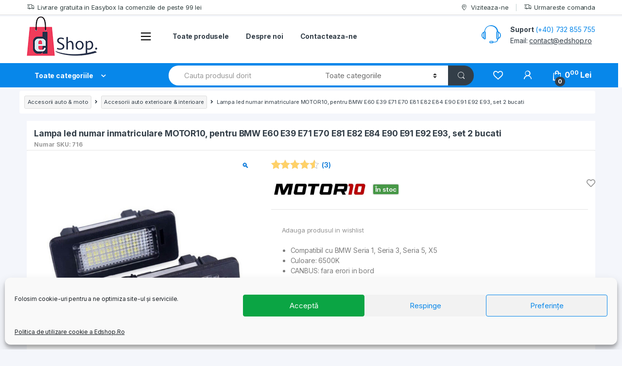

--- FILE ---
content_type: text/html; charset=UTF-8
request_url: https://edshop.ro/shop/lampa-led-numar-inmatriculare-pentru-bmw-e60-e39-e71-e70-e81-e82-e84-e90-e91-e92-e93/
body_size: 68128
content:
<!DOCTYPE html>
<html lang="ro-RO">
<head>
<meta charset="UTF-8">
<meta name="viewport" content="width=device-width, initial-scale=1">
<link rel="profile" href="http://gmpg.org/xfn/11">
<link rel="pingback" href="https://edshop.ro/xmlrpc.php">

				<script>document.documentElement.className = document.documentElement.className + ' yes-js js_active js'</script>
			<meta name='robots' content='index, follow, max-image-preview:large, max-snippet:-1, max-video-preview:-1' />

	<!-- This site is optimized with the Yoast SEO plugin v24.2 - https://yoast.com/wordpress/plugins/seo/ -->
	<title>Lampa led numar inmatriculare MOTOR10, pentru BMW E60 E39 E71 E70 E81 E82 E84 E90 E91 E92 E93, set 2 bucati - Edshop.ro</title><link rel="preload" data-rocket-preload as="style" href="https://fonts.googleapis.com/css2?family=Inter:wght@300;400;600;700&#038;display=swap" /><link rel="stylesheet" href="https://fonts.googleapis.com/css2?family=Inter:wght@300;400;600;700&#038;display=swap" media="print" onload="this.media='all'" /><noscript><link rel="stylesheet" href="https://fonts.googleapis.com/css2?family=Inter:wght@300;400;600;700&#038;display=swap" /></noscript>
	<meta name="description" content="Cumpara Lampa led numar inmatriculare MOTOR10, pentru BMW E60 E39 E71 E70 E81 E82 E84 E90 E91 E92 E93, set 2 bucati prin Edshop.ro.✅ Beneficiezi de livrare rapida in toata tara si plata prin card bancar sau ramburs." />
	<link rel="canonical" href="https://edshop.ro/shop/lampa-led-numar-inmatriculare-pentru-bmw-e60-e39-e71-e70-e81-e82-e84-e90-e91-e92-e93/" />
	<meta property="og:locale" content="ro_RO" />
	<meta property="og:type" content="article" />
	<meta property="og:title" content="Lampa led numar inmatriculare MOTOR10, pentru BMW E60 E39 E71 E70 E81 E82 E84 E90 E91 E92 E93, set 2 bucati - Edshop.ro" />
	<meta property="og:description" content="Cumpara Lampa led numar inmatriculare MOTOR10, pentru BMW E60 E39 E71 E70 E81 E82 E84 E90 E91 E92 E93, set 2 bucati prin Edshop.ro.✅ Beneficiezi de livrare rapida in toata tara si plata prin card bancar sau ramburs." />
	<meta property="og:url" content="https://edshop.ro/shop/lampa-led-numar-inmatriculare-pentru-bmw-e60-e39-e71-e70-e81-e82-e84-e90-e91-e92-e93/" />
	<meta property="og:site_name" content="Edshop.ro" />
	<meta property="article:publisher" content="https://facebook.com/edshop.ro" />
	<meta property="article:modified_time" content="2025-12-08T07:18:17+00:00" />
	<meta property="og:image" content="https://edshop.ro/wp-content/uploads/2021/08/set-lampi-numar-inmatriculare-pentru-bmw-edshop-romania-1.jpg" />
	<meta property="og:image:width" content="800" />
	<meta property="og:image:height" content="800" />
	<meta property="og:image:type" content="image/jpeg" />
	<meta name="twitter:card" content="summary_large_image" />
	<meta name="twitter:label1" content="Timp estimat pentru citire" />
	<meta name="twitter:data1" content="2 minute" />
	<script type="application/ld+json" class="yoast-schema-graph">{"@context":"https://schema.org","@graph":[{"@type":"WebPage","@id":"https://edshop.ro/shop/lampa-led-numar-inmatriculare-pentru-bmw-e60-e39-e71-e70-e81-e82-e84-e90-e91-e92-e93/","url":"https://edshop.ro/shop/lampa-led-numar-inmatriculare-pentru-bmw-e60-e39-e71-e70-e81-e82-e84-e90-e91-e92-e93/","name":"Lampa led numar inmatriculare MOTOR10, pentru BMW E60 E39 E71 E70 E81 E82 E84 E90 E91 E92 E93, set 2 bucati - Edshop.ro","isPartOf":{"@id":"https://edshop.ro/#website"},"primaryImageOfPage":{"@id":"https://edshop.ro/shop/lampa-led-numar-inmatriculare-pentru-bmw-e60-e39-e71-e70-e81-e82-e84-e90-e91-e92-e93/#primaryimage"},"image":{"@id":"https://edshop.ro/shop/lampa-led-numar-inmatriculare-pentru-bmw-e60-e39-e71-e70-e81-e82-e84-e90-e91-e92-e93/#primaryimage"},"thumbnailUrl":"https://edshop.ro/wp-content/uploads/2021/08/set-lampi-numar-inmatriculare-pentru-bmw-edshop-romania-1.jpg","datePublished":"2021-08-10T16:32:22+00:00","dateModified":"2025-12-08T07:18:17+00:00","description":"Cumpara Lampa led numar inmatriculare MOTOR10, pentru BMW E60 E39 E71 E70 E81 E82 E84 E90 E91 E92 E93, set 2 bucati prin Edshop.ro.✅ Beneficiezi de livrare rapida in toata tara si plata prin card bancar sau ramburs.","breadcrumb":{"@id":"https://edshop.ro/shop/lampa-led-numar-inmatriculare-pentru-bmw-e60-e39-e71-e70-e81-e82-e84-e90-e91-e92-e93/#breadcrumb"},"inLanguage":"ro-RO","potentialAction":[{"@type":"ReadAction","target":["https://edshop.ro/shop/lampa-led-numar-inmatriculare-pentru-bmw-e60-e39-e71-e70-e81-e82-e84-e90-e91-e92-e93/"]}]},{"@type":"ImageObject","inLanguage":"ro-RO","@id":"https://edshop.ro/shop/lampa-led-numar-inmatriculare-pentru-bmw-e60-e39-e71-e70-e81-e82-e84-e90-e91-e92-e93/#primaryimage","url":"https://edshop.ro/wp-content/uploads/2021/08/set-lampi-numar-inmatriculare-pentru-bmw-edshop-romania-1.jpg","contentUrl":"https://edshop.ro/wp-content/uploads/2021/08/set-lampi-numar-inmatriculare-pentru-bmw-edshop-romania-1.jpg","width":800,"height":800,"caption":"set-lampi-numar-inmatriculare-pentru-bmw-edshop-romania"},{"@type":"BreadcrumbList","@id":"https://edshop.ro/shop/lampa-led-numar-inmatriculare-pentru-bmw-e60-e39-e71-e70-e81-e82-e84-e90-e91-e92-e93/#breadcrumb","itemListElement":[{"@type":"ListItem","position":1,"name":"Prima pagină","item":"https://edshop.ro/"},{"@type":"ListItem","position":2,"name":"Shop","item":"https://edshop.ro/shop/"},{"@type":"ListItem","position":3,"name":"Lampa led numar inmatriculare MOTOR10, pentru BMW E60 E39 E71 E70 E81 E82 E84 E90 E91 E92 E93, set 2 bucati"}]},{"@type":"WebSite","@id":"https://edshop.ro/#website","url":"https://edshop.ro/","name":"Edshop.ro","description":"Toate produsele de care ai nevoie!","publisher":{"@id":"https://edshop.ro/#organization"},"potentialAction":[{"@type":"SearchAction","target":{"@type":"EntryPoint","urlTemplate":"https://edshop.ro/?s={search_term_string}"},"query-input":{"@type":"PropertyValueSpecification","valueRequired":true,"valueName":"search_term_string"}}],"inLanguage":"ro-RO"},{"@type":"Organization","@id":"https://edshop.ro/#organization","name":"MC Store Solution SRL","url":"https://edshop.ro/","logo":{"@type":"ImageObject","inLanguage":"ro-RO","@id":"https://edshop.ro/#/schema/logo/image/","url":"https://edshop.ro/wp-content/uploads/2019/11/logo_mc_store_web_transparent-3.png","contentUrl":"https://edshop.ro/wp-content/uploads/2019/11/logo_mc_store_web_transparent-3.png","width":350,"height":350,"caption":"MC Store Solution SRL"},"image":{"@id":"https://edshop.ro/#/schema/logo/image/"},"sameAs":["https://facebook.com/edshop.ro"]}]}</script>
	<!-- / Yoast SEO plugin. -->


<link rel='dns-prefetch' href='//fonts.googleapis.com' />
<link href='https://fonts.gstatic.com' crossorigin rel='preconnect' />
<link rel="alternate" type="application/rss+xml" title="Edshop.ro &raquo; Flux" href="https://edshop.ro/feed/" />
<link rel="alternate" type="application/rss+xml" title="Edshop.ro &raquo; Flux comentarii" href="https://edshop.ro/comments/feed/" />
<link rel="alternate" type="application/rss+xml" title="Flux comentarii Edshop.ro &raquo; Lampa led numar inmatriculare MOTOR10, pentru BMW E60 E39 E71 E70 E81 E82 E84 E90 E91 E92 E93, set 2 bucati" href="https://edshop.ro/shop/lampa-led-numar-inmatriculare-pentru-bmw-e60-e39-e71-e70-e81-e82-e84-e90-e91-e92-e93/feed/" />
<style id='wp-emoji-styles-inline-css' type='text/css'>

	img.wp-smiley, img.emoji {
		display: inline !important;
		border: none !important;
		box-shadow: none !important;
		height: 1em !important;
		width: 1em !important;
		margin: 0 0.07em !important;
		vertical-align: -0.1em !important;
		background: none !important;
		padding: 0 !important;
	}
</style>
<link rel='stylesheet' id='wp-block-library-css' href='https://edshop.ro/wp-includes/css/dist/block-library/style.min.css?ver=6.5.7' type='text/css' media='all' />
<link data-minify="1" rel='stylesheet' id='yith-wcan-shortcodes-css' href='https://edshop.ro/wp-content/cache/min/1/wp-content/plugins/yith-woocommerce-ajax-navigation/assets/css/shortcodes.css?ver=1765447124' type='text/css' media='all' />
<style id='yith-wcan-shortcodes-inline-css' type='text/css'>
:root{
	--yith-wcan-filters_colors_titles: #434343;
	--yith-wcan-filters_colors_background: #FFFFFF;
	--yith-wcan-filters_colors_accent: #A7144C;
	--yith-wcan-filters_colors_accent_r: 167;
	--yith-wcan-filters_colors_accent_g: 20;
	--yith-wcan-filters_colors_accent_b: 76;
	--yith-wcan-color_swatches_border_radius: 100%;
	--yith-wcan-color_swatches_size: 30px;
	--yith-wcan-labels_style_background: #FFFFFF;
	--yith-wcan-labels_style_background_hover: #A7144C;
	--yith-wcan-labels_style_background_active: #A7144C;
	--yith-wcan-labels_style_text: #434343;
	--yith-wcan-labels_style_text_hover: #FFFFFF;
	--yith-wcan-labels_style_text_active: #FFFFFF;
	--yith-wcan-anchors_style_text: #434343;
	--yith-wcan-anchors_style_text_hover: #A7144C;
	--yith-wcan-anchors_style_text_active: #A7144C;
}
</style>
<style id='classic-theme-styles-inline-css' type='text/css'>
/*! This file is auto-generated */
.wp-block-button__link{color:#fff;background-color:#32373c;border-radius:9999px;box-shadow:none;text-decoration:none;padding:calc(.667em + 2px) calc(1.333em + 2px);font-size:1.125em}.wp-block-file__button{background:#32373c;color:#fff;text-decoration:none}
</style>
<style id='global-styles-inline-css' type='text/css'>
body{--wp--preset--color--black: #000000;--wp--preset--color--cyan-bluish-gray: #abb8c3;--wp--preset--color--white: #ffffff;--wp--preset--color--pale-pink: #f78da7;--wp--preset--color--vivid-red: #cf2e2e;--wp--preset--color--luminous-vivid-orange: #ff6900;--wp--preset--color--luminous-vivid-amber: #fcb900;--wp--preset--color--light-green-cyan: #7bdcb5;--wp--preset--color--vivid-green-cyan: #00d084;--wp--preset--color--pale-cyan-blue: #8ed1fc;--wp--preset--color--vivid-cyan-blue: #0693e3;--wp--preset--color--vivid-purple: #9b51e0;--wp--preset--gradient--vivid-cyan-blue-to-vivid-purple: linear-gradient(135deg,rgba(6,147,227,1) 0%,rgb(155,81,224) 100%);--wp--preset--gradient--light-green-cyan-to-vivid-green-cyan: linear-gradient(135deg,rgb(122,220,180) 0%,rgb(0,208,130) 100%);--wp--preset--gradient--luminous-vivid-amber-to-luminous-vivid-orange: linear-gradient(135deg,rgba(252,185,0,1) 0%,rgba(255,105,0,1) 100%);--wp--preset--gradient--luminous-vivid-orange-to-vivid-red: linear-gradient(135deg,rgba(255,105,0,1) 0%,rgb(207,46,46) 100%);--wp--preset--gradient--very-light-gray-to-cyan-bluish-gray: linear-gradient(135deg,rgb(238,238,238) 0%,rgb(169,184,195) 100%);--wp--preset--gradient--cool-to-warm-spectrum: linear-gradient(135deg,rgb(74,234,220) 0%,rgb(151,120,209) 20%,rgb(207,42,186) 40%,rgb(238,44,130) 60%,rgb(251,105,98) 80%,rgb(254,248,76) 100%);--wp--preset--gradient--blush-light-purple: linear-gradient(135deg,rgb(255,206,236) 0%,rgb(152,150,240) 100%);--wp--preset--gradient--blush-bordeaux: linear-gradient(135deg,rgb(254,205,165) 0%,rgb(254,45,45) 50%,rgb(107,0,62) 100%);--wp--preset--gradient--luminous-dusk: linear-gradient(135deg,rgb(255,203,112) 0%,rgb(199,81,192) 50%,rgb(65,88,208) 100%);--wp--preset--gradient--pale-ocean: linear-gradient(135deg,rgb(255,245,203) 0%,rgb(182,227,212) 50%,rgb(51,167,181) 100%);--wp--preset--gradient--electric-grass: linear-gradient(135deg,rgb(202,248,128) 0%,rgb(113,206,126) 100%);--wp--preset--gradient--midnight: linear-gradient(135deg,rgb(2,3,129) 0%,rgb(40,116,252) 100%);--wp--preset--font-size--small: 13px;--wp--preset--font-size--medium: 20px;--wp--preset--font-size--large: 36px;--wp--preset--font-size--x-large: 42px;--wp--preset--spacing--20: 0.44rem;--wp--preset--spacing--30: 0.67rem;--wp--preset--spacing--40: 1rem;--wp--preset--spacing--50: 1.5rem;--wp--preset--spacing--60: 2.25rem;--wp--preset--spacing--70: 3.38rem;--wp--preset--spacing--80: 5.06rem;--wp--preset--shadow--natural: 6px 6px 9px rgba(0, 0, 0, 0.2);--wp--preset--shadow--deep: 12px 12px 50px rgba(0, 0, 0, 0.4);--wp--preset--shadow--sharp: 6px 6px 0px rgba(0, 0, 0, 0.2);--wp--preset--shadow--outlined: 6px 6px 0px -3px rgba(255, 255, 255, 1), 6px 6px rgba(0, 0, 0, 1);--wp--preset--shadow--crisp: 6px 6px 0px rgba(0, 0, 0, 1);}:where(.is-layout-flex){gap: 0.5em;}:where(.is-layout-grid){gap: 0.5em;}body .is-layout-flex{display: flex;}body .is-layout-flex{flex-wrap: wrap;align-items: center;}body .is-layout-flex > *{margin: 0;}body .is-layout-grid{display: grid;}body .is-layout-grid > *{margin: 0;}:where(.wp-block-columns.is-layout-flex){gap: 2em;}:where(.wp-block-columns.is-layout-grid){gap: 2em;}:where(.wp-block-post-template.is-layout-flex){gap: 1.25em;}:where(.wp-block-post-template.is-layout-grid){gap: 1.25em;}.has-black-color{color: var(--wp--preset--color--black) !important;}.has-cyan-bluish-gray-color{color: var(--wp--preset--color--cyan-bluish-gray) !important;}.has-white-color{color: var(--wp--preset--color--white) !important;}.has-pale-pink-color{color: var(--wp--preset--color--pale-pink) !important;}.has-vivid-red-color{color: var(--wp--preset--color--vivid-red) !important;}.has-luminous-vivid-orange-color{color: var(--wp--preset--color--luminous-vivid-orange) !important;}.has-luminous-vivid-amber-color{color: var(--wp--preset--color--luminous-vivid-amber) !important;}.has-light-green-cyan-color{color: var(--wp--preset--color--light-green-cyan) !important;}.has-vivid-green-cyan-color{color: var(--wp--preset--color--vivid-green-cyan) !important;}.has-pale-cyan-blue-color{color: var(--wp--preset--color--pale-cyan-blue) !important;}.has-vivid-cyan-blue-color{color: var(--wp--preset--color--vivid-cyan-blue) !important;}.has-vivid-purple-color{color: var(--wp--preset--color--vivid-purple) !important;}.has-black-background-color{background-color: var(--wp--preset--color--black) !important;}.has-cyan-bluish-gray-background-color{background-color: var(--wp--preset--color--cyan-bluish-gray) !important;}.has-white-background-color{background-color: var(--wp--preset--color--white) !important;}.has-pale-pink-background-color{background-color: var(--wp--preset--color--pale-pink) !important;}.has-vivid-red-background-color{background-color: var(--wp--preset--color--vivid-red) !important;}.has-luminous-vivid-orange-background-color{background-color: var(--wp--preset--color--luminous-vivid-orange) !important;}.has-luminous-vivid-amber-background-color{background-color: var(--wp--preset--color--luminous-vivid-amber) !important;}.has-light-green-cyan-background-color{background-color: var(--wp--preset--color--light-green-cyan) !important;}.has-vivid-green-cyan-background-color{background-color: var(--wp--preset--color--vivid-green-cyan) !important;}.has-pale-cyan-blue-background-color{background-color: var(--wp--preset--color--pale-cyan-blue) !important;}.has-vivid-cyan-blue-background-color{background-color: var(--wp--preset--color--vivid-cyan-blue) !important;}.has-vivid-purple-background-color{background-color: var(--wp--preset--color--vivid-purple) !important;}.has-black-border-color{border-color: var(--wp--preset--color--black) !important;}.has-cyan-bluish-gray-border-color{border-color: var(--wp--preset--color--cyan-bluish-gray) !important;}.has-white-border-color{border-color: var(--wp--preset--color--white) !important;}.has-pale-pink-border-color{border-color: var(--wp--preset--color--pale-pink) !important;}.has-vivid-red-border-color{border-color: var(--wp--preset--color--vivid-red) !important;}.has-luminous-vivid-orange-border-color{border-color: var(--wp--preset--color--luminous-vivid-orange) !important;}.has-luminous-vivid-amber-border-color{border-color: var(--wp--preset--color--luminous-vivid-amber) !important;}.has-light-green-cyan-border-color{border-color: var(--wp--preset--color--light-green-cyan) !important;}.has-vivid-green-cyan-border-color{border-color: var(--wp--preset--color--vivid-green-cyan) !important;}.has-pale-cyan-blue-border-color{border-color: var(--wp--preset--color--pale-cyan-blue) !important;}.has-vivid-cyan-blue-border-color{border-color: var(--wp--preset--color--vivid-cyan-blue) !important;}.has-vivid-purple-border-color{border-color: var(--wp--preset--color--vivid-purple) !important;}.has-vivid-cyan-blue-to-vivid-purple-gradient-background{background: var(--wp--preset--gradient--vivid-cyan-blue-to-vivid-purple) !important;}.has-light-green-cyan-to-vivid-green-cyan-gradient-background{background: var(--wp--preset--gradient--light-green-cyan-to-vivid-green-cyan) !important;}.has-luminous-vivid-amber-to-luminous-vivid-orange-gradient-background{background: var(--wp--preset--gradient--luminous-vivid-amber-to-luminous-vivid-orange) !important;}.has-luminous-vivid-orange-to-vivid-red-gradient-background{background: var(--wp--preset--gradient--luminous-vivid-orange-to-vivid-red) !important;}.has-very-light-gray-to-cyan-bluish-gray-gradient-background{background: var(--wp--preset--gradient--very-light-gray-to-cyan-bluish-gray) !important;}.has-cool-to-warm-spectrum-gradient-background{background: var(--wp--preset--gradient--cool-to-warm-spectrum) !important;}.has-blush-light-purple-gradient-background{background: var(--wp--preset--gradient--blush-light-purple) !important;}.has-blush-bordeaux-gradient-background{background: var(--wp--preset--gradient--blush-bordeaux) !important;}.has-luminous-dusk-gradient-background{background: var(--wp--preset--gradient--luminous-dusk) !important;}.has-pale-ocean-gradient-background{background: var(--wp--preset--gradient--pale-ocean) !important;}.has-electric-grass-gradient-background{background: var(--wp--preset--gradient--electric-grass) !important;}.has-midnight-gradient-background{background: var(--wp--preset--gradient--midnight) !important;}.has-small-font-size{font-size: var(--wp--preset--font-size--small) !important;}.has-medium-font-size{font-size: var(--wp--preset--font-size--medium) !important;}.has-large-font-size{font-size: var(--wp--preset--font-size--large) !important;}.has-x-large-font-size{font-size: var(--wp--preset--font-size--x-large) !important;}
.wp-block-navigation a:where(:not(.wp-element-button)){color: inherit;}
:where(.wp-block-post-template.is-layout-flex){gap: 1.25em;}:where(.wp-block-post-template.is-layout-grid){gap: 1.25em;}
:where(.wp-block-columns.is-layout-flex){gap: 2em;}:where(.wp-block-columns.is-layout-grid){gap: 2em;}
.wp-block-pullquote{font-size: 1.5em;line-height: 1.6;}
</style>
<link data-minify="1" rel='stylesheet' id='iconic-wlv-css' href='https://edshop.ro/wp-content/cache/min/1/wp-content/plugins/iconic-woo-linked-variations-premium/assets/frontend/css/main.css?ver=1765447124' type='text/css' media='all' />
<link data-minify="1" rel='stylesheet' id='plationline-css' href='https://edshop.ro/wp-content/cache/min/1/wp-content/plugins/plationline/inc/front/css/plationline-login.css?ver=1765447124' type='text/css' media='all' />
<link data-minify="1" rel='stylesheet' id='plationline_recurrence-css' href='https://edshop.ro/wp-content/cache/min/1/wp-content/plugins/plationline/inc/front/css/plationline-recurrence.css?ver=1765447124' type='text/css' media='all' />
<link rel='stylesheet' id='photoswipe-css' href='https://edshop.ro/wp-content/plugins/woocommerce/assets/css/photoswipe/photoswipe.min.css?ver=9.0.0' type='text/css' media='all' />
<link rel='stylesheet' id='photoswipe-default-skin-css' href='https://edshop.ro/wp-content/plugins/woocommerce/assets/css/photoswipe/default-skin/default-skin.min.css?ver=9.0.0' type='text/css' media='all' />
<style id='woocommerce-inline-inline-css' type='text/css'>
.woocommerce form .form-row .required { visibility: visible; }
</style>
<link rel='stylesheet' id='cmplz-general-css' href='https://edshop.ro/wp-content/plugins/complianz-gdpr-premium/assets/css/cookieblocker.min.css?ver=1737149472' type='text/css' media='all' />

<link rel='stylesheet' id='bootstrap-css' href='https://edshop.ro/wp-content/themes/electro/assets/css/bootstrap.min.css?ver=2.7.2' type='text/css' media='all' />
<link data-minify="1" rel='stylesheet' id='font-electro-css' href='https://edshop.ro/wp-content/cache/min/1/wp-content/themes/electro/assets/css/font-electro.css?ver=1765447124' type='text/css' media='all' />
<link data-minify="1" rel='stylesheet' id='fontawesome-css' href='https://edshop.ro/wp-content/cache/min/1/wp-content/themes/electro/assets/vendor/fontawesome/css/all.min.css?ver=1765447124' type='text/css' media='all' />
<link rel='stylesheet' id='animate-css-css' href='https://edshop.ro/wp-content/themes/electro/assets/vendor/animate.css/animate.min.css?ver=2.7.2' type='text/css' media='all' />
<link data-minify="1" rel='stylesheet' id='electro-style-css' href='https://edshop.ro/wp-content/cache/min/1/wp-content/themes/electro/style.min.css?ver=1765447124' type='text/css' media='all' />
<link rel='stylesheet' id='electro-style-v2-css' href='https://edshop.ro/wp-content/themes/electro/assets/css/v2.min.css?ver=2.7.2' type='text/css' media='all' />
<link rel='stylesheet' id='electro-color-css' href='https://edshop.ro/wp-content/themes/electro/assets/css/colors/blue.min.css?ver=2.7.2' type='text/css' media='all' />
<script type="text/javascript" src="https://edshop.ro/wp-includes/js/jquery/jquery.min.js?ver=3.7.1" id="jquery-core-js" data-rocket-defer defer></script>
<script type="text/javascript" src="https://edshop.ro/wp-includes/js/jquery/jquery-migrate.min.js?ver=3.4.1" id="jquery-migrate-js" data-rocket-defer defer></script>
<script type="text/javascript" src="https://edshop.ro/wp-content/plugins/woocommerce/assets/js/jquery-blockui/jquery.blockUI.min.js?ver=2.7.0-wc.9.0.0" id="jquery-blockui-js" data-wp-strategy="defer" data-rocket-defer defer></script>
<script type="text/javascript" id="wc-add-to-cart-js-extra">
/* <![CDATA[ */
var wc_add_to_cart_params = {"ajax_url":"\/wp-admin\/admin-ajax.php","wc_ajax_url":"\/?wc-ajax=%%endpoint%%","i18n_view_cart":"Vezi co\u0219ul","cart_url":"https:\/\/edshop.ro\/cos\/","is_cart":"","cart_redirect_after_add":"yes"};
/* ]]> */
</script>
<script type="text/javascript" src="https://edshop.ro/wp-content/plugins/woocommerce/assets/js/frontend/add-to-cart.min.js?ver=9.0.0" id="wc-add-to-cart-js" data-wp-strategy="defer" data-rocket-defer defer></script>
<script type="text/javascript" src="https://edshop.ro/wp-content/plugins/woocommerce/assets/js/zoom/jquery.zoom.min.js?ver=1.7.21-wc.9.0.0" id="zoom-js" defer="defer" data-wp-strategy="defer"></script>
<script type="text/javascript" src="https://edshop.ro/wp-content/plugins/woocommerce/assets/js/photoswipe/photoswipe.min.js?ver=4.1.1-wc.9.0.0" id="photoswipe-js" defer="defer" data-wp-strategy="defer"></script>
<script type="text/javascript" src="https://edshop.ro/wp-content/plugins/woocommerce/assets/js/photoswipe/photoswipe-ui-default.min.js?ver=4.1.1-wc.9.0.0" id="photoswipe-ui-default-js" defer="defer" data-wp-strategy="defer"></script>
<script type="text/javascript" id="wc-single-product-js-extra">
/* <![CDATA[ */
var wc_single_product_params = {"i18n_required_rating_text":"Te rog selecteaz\u0103 o evaluare","review_rating_required":"yes","flexslider":{"rtl":false,"animation":"slide","smoothHeight":true,"directionNav":false,"controlNav":true,"slideshow":false,"animationSpeed":500,"animationLoop":false,"allowOneSlide":false},"zoom_enabled":"1","zoom_options":[],"photoswipe_enabled":"1","photoswipe_options":{"shareEl":false,"closeOnScroll":false,"history":false,"hideAnimationDuration":0,"showAnimationDuration":0},"flexslider_enabled":"1"};
/* ]]> */
</script>
<script type="text/javascript" src="https://edshop.ro/wp-content/plugins/woocommerce/assets/js/frontend/single-product.min.js?ver=9.0.0" id="wc-single-product-js" defer="defer" data-wp-strategy="defer"></script>
<script type="text/javascript" src="https://edshop.ro/wp-content/plugins/woocommerce/assets/js/js-cookie/js.cookie.min.js?ver=2.1.4-wc.9.0.0" id="js-cookie-js" defer="defer" data-wp-strategy="defer"></script>
<script type="text/javascript" id="woocommerce-js-extra">
/* <![CDATA[ */
var woocommerce_params = {"ajax_url":"\/wp-admin\/admin-ajax.php","wc_ajax_url":"\/?wc-ajax=%%endpoint%%"};
/* ]]> */
</script>
<script type="text/javascript" src="https://edshop.ro/wp-content/plugins/woocommerce/assets/js/frontend/woocommerce.min.js?ver=9.0.0" id="woocommerce-js" defer="defer" data-wp-strategy="defer"></script>
<script data-minify="1" type="text/javascript" src="https://edshop.ro/wp-content/cache/min/1/wp-content/plugins/js_composer/assets/js/vendors/woocommerce-add-to-cart.js?ver=1765447124" id="vc_woocommerce-add-to-cart-js-js" data-rocket-defer defer></script>
<script type="text/javascript" id="enhanced-ecommerce-google-analytics-js-extra">
/* <![CDATA[ */
var ConvAioGlobal = {"nonce":"cd5fcfe076"};
/* ]]> */
</script>
<script data-minify="1" data-cfasync="false" data-no-optimize="1" data-pagespeed-no-defer type="text/javascript" src="https://edshop.ro/wp-content/cache/min/1/wp-content/plugins/enhanced-e-commerce-for-woocommerce-store/public/js/con-gtm-google-analytics.js?ver=1765447124" id="enhanced-ecommerce-google-analytics-js" data-rocket-defer defer></script>
<script data-cfasync="false" data-no-optimize="1" data-pagespeed-no-defer type="text/javascript" id="enhanced-ecommerce-google-analytics-js-after">
/* <![CDATA[ */
tvc_smd={"tvc_wcv":"9.0.0","tvc_wpv":"6.5.7","tvc_eev":"7.2.14","tvc_sub_data":{"sub_id":"17758","cu_id":"15383","pl_id":"1","ga_tra_option":"BOTH","ga_property_id":"UA-105975846-3","ga_measurement_id":"G-R03EPTKZRR","ga_ads_id":"3388646786","ga_gmc_id":"","ga_gmc_id_p":"0","op_gtag_js":"1","op_en_e_t":"1","op_rm_t_t":"1","op_dy_rm_t_t":"1","op_li_ga_wi_ads":"1","gmc_is_product_sync":"0","gmc_is_site_verified":"0","gmc_is_domain_claim":"0","gmc_product_count":"0","fb_pixel_id":"584613906349810"}};
/* ]]> */
</script>
<link rel="https://api.w.org/" href="https://edshop.ro/wp-json/" /><link rel="alternate" type="application/json" href="https://edshop.ro/wp-json/wp/v2/product/18491" /><link rel="EditURI" type="application/rsd+xml" title="RSD" href="https://edshop.ro/xmlrpc.php?rsd" />
<meta name="generator" content="WordPress 6.5.7" />
<meta name="generator" content="WooCommerce 9.0.0" />
<link rel='shortlink' href='https://edshop.ro/?p=18491' />
<link rel="alternate" type="application/json+oembed" href="https://edshop.ro/wp-json/oembed/1.0/embed?url=https%3A%2F%2Fedshop.ro%2Fshop%2Flampa-led-numar-inmatriculare-pentru-bmw-e60-e39-e71-e70-e81-e82-e84-e90-e91-e92-e93%2F" />
<link rel="alternate" type="text/xml+oembed" href="https://edshop.ro/wp-json/oembed/1.0/embed?url=https%3A%2F%2Fedshop.ro%2Fshop%2Flampa-led-numar-inmatriculare-pentru-bmw-e60-e39-e71-e70-e81-e82-e84-e90-e91-e92-e93%2F&#038;format=xml" />
<meta name="generator" content="Redux 4.5.4" /><!-- start Simple Custom CSS and JS -->
<script type="text/javascript">window.addEventListener('DOMContentLoaded', function() {
jQuery(document).ready(function( $ ){
    window.addEventListener('load', function () {
  if (typeof $.fn.flexslider !== 'undefined') {
    $('.woocommerce-product-gallery').each(function () {
      $(this).wc_product_gallery(); // reinitializează galeria
    });
  }
});
});

});</script>
<!-- end Simple Custom CSS and JS -->
<!-- start Simple Custom CSS and JS -->
<script type="text/javascript">window.addEventListener('DOMContentLoaded', function() {
jQuery(document).ready(function( $ ){
   $('.second_discount').each(function() {
    $(this).insertAfter($(this).parent().find('.availability'));
});
	$('.buy_with_product').each(function() {
     $(this).insertAfter($(this).parent().find('.woocommerce-product-details__short-description'));
	
});
});

jQuery(document).ready(function( $ ){
	

});

});</script>
<!-- end Simple Custom CSS and JS -->
<!-- start Simple Custom CSS and JS -->
<script type="text/javascript">window.addEventListener('DOMContentLoaded', function() {
jQuery(document).ready(function( $ ){
    $('.categories-feature').find('br').remove();
});

jQuery(document).ready(function( $ ){

});
});</script>
<!-- end Simple Custom CSS and JS -->
<!-- start Simple Custom CSS and JS -->
<script type="text/javascript">window.addEventListener('DOMContentLoaded', function() {
jQuery(document).ready(function( $ ){
$div = $('<div data-role="fieldcontain"/>');
$("<p class='favorite-text'>Adauga produsul in wishlist</p>").appendTo($div.clone()).appendTo('.action-buttons');
$("<input type='button' value='Copy Link' id='copy_link' />").appendTo($div.clone()).appendTo('.yith-wcwl-after-share-section');
  $('.yith-wcwl-after-share-section').on('click', '#copy_link', function(){
    var copyText = document.getElementById("yith_wcwl_share_url");
      copyText.select();
      copyText.setSelectionRange(0, 99999)
      document.execCommand("copy");
      alert("Ai copiat linkul: " + copyText.value);
});
});


jQuery(document).ready(function( $ ){
 });

});</script>
<!-- end Simple Custom CSS and JS -->
<!-- start Simple Custom CSS and JS -->
<script type="text/javascript">window.addEventListener('DOMContentLoaded', function() {
 

(function($) {
   $(document).ready(function(){
    $('#companie_check').change(function(){
        if(this.checked)
            $('#billing_company_field').fadeIn('slow');
        else
            $('#billing_company_field').fadeOut('slow');

    });
});
 })( jQuery );

(function($) {
   $(document).ready(function(){
    $('#companie_check').change(function(){
        if(this.checked)
            $('#cif_companie_field').fadeIn('slow');
        else
            $('#cif_companie_field').fadeOut('slow');

    });
});
 })( jQuery );


jQuery(document).ready(function( $ ){
    $(document).ready(function() {
  if ($(".woocommerce-breadcrumb").text().length < 10 ) {
    $(".woocommerce-breadcrumb").addClass('hide');
  }
});
});
//informatii despre transportul gratuit icon i
jQuery(document).ready(function( $ ){
    $('.transport-gratuit').hover(
        function () {
            $('.hidden_box_explain').show();
        }, 
        function () {
            $('.hidden_box_explain').hide();
        }
    );
});


});</script>
<!-- end Simple Custom CSS and JS -->
<!-- start Simple Custom CSS and JS -->
<style type="text/css">
.page-id-32593 .off-canvas-wrapper #page #content .container nav {
	display: none;
}
.page-id-32593 .off-canvas-wrapper #page #content .container .site-content-inner{
	background: #fff;
	margin-right: 0px !important;
	margin-left: 0px !important;
}
.page-id-32593 .off-canvas-wrapper #page #content .container .site-content-inner #primary #main .entry-header h1 {
	background: #222;
	color: #fff;
	border-radius: 10px;
}
.page-id-32593 .off-canvas-wrapper #page #content .container .site-content-inner #primary #main .entry-content .wpb-content-wrapper .vc_row .wpb_column .vc_column-inner .wpb_wrapper .woocommerce ul li .product-outer .product-inner .product-loop-footer .price-add-to-cart .add-to-cart-wrap a {
	background: #222;
}
.page-id-32593 .off-canvas-wrapper #page #content .container .site-content-inner #primary #main .entry-content .wpb-content-wrapper .vc_row .wpb_column .vc_column-inner .wpb_wrapper .woocommerce ul li .product-outer .product-inner a h2 {
	font-size: 1.1em;
}
.page-id-32593 .off-canvas-wrapper #page #content .container .site-content-inner #primary #main .entry-content .wpb-content-wrapper .vc_row .wpb_column .vc_column-inner .wpb_wrapper .woocommerce ul li .product-outer .product-inner a .product-thumbnail img{
	    max-height: 250px;
}

</style>
<!-- end Simple Custom CSS and JS -->
<!-- start Simple Custom CSS and JS -->
<style type="text/css">
.product-tabs__image-card {
    min-height: 5rem;
	min-width: 15rem;
    list-style: none;
    padding: 1rem;
    position: relative;
    align-self: stretch;
    border-radius: 1.2rem;
	background: #efefef;
	margin: 5px auto;
	text-align: center;
	}


</style>
<!-- end Simple Custom CSS and JS -->
<!-- start Simple Custom CSS and JS -->
<style type="text/css">
@media (min-width: 1200px) {
.home .content-area {
  flex: 0 0 100%; 
    max-width: 100%;
  }
  .min_1200 {
    padding-left: 265px;
    margin-bottom: 0px !important;
    padding-top: 5px;
  }
  .remove_pad .wpb_wrapper {
  padding: 0px !important;
}
}
.wpb_button, .wpb_content_element, ul.wpb_thumbnails-fluid>li {
  margin-bottom: 10px !important;
}
.home #sidebar {
  display: none;
}

.categ-features-cstm .wpb_wrapper {
  padding: 0px !important;
  margin-bottom: 15px;
  margin-top: -5px;
}
/*benefits*/
.custom_benefits .wpb_wrapper {
  padding: 0px !important;
}
.custom_benefits .wpb_content_element {
  margin-bottom: 0px !important;
}
.page-section {
  position: relative;
  overflow-x: auto;
  margin-bottom: 0px !important;
  overflow-y: hidden;
}
.benefits-container,
.categ-features-container {
  color: #151515;
  font-weight: 600;
  background-color: #fff;
  margin: 0px 0 5px 0;
  text-align: center;
  margin-bottom: 10px;
}
.categ-features-container {
  padding: 10px 0px;
}
.benefits-item {
  display: inline-block;
  vertical-align: middle;
  text-align: left;
  cursor: pointer;
  width: 19%;
  padding: 17px 10px;
  font-size: 12px;
  line-height: 1.2;
}
@media (max-width: 767px) {
  .benefits-container {
    width: 770px;
  }
  .categ-features-container {
    width: 1070px;
  }
.benefits-item {
  width: 150px;
  height: 63px;
  padding: 10px;
  line-height: 1; 
  font-size: 10px;
 }
  .categories-feature {
    width: 200px !important;
  	padding: 10px;
  	line-height: 1.1; 
  	font-size: 13px;
    text-align: center;
    margin: 0px auto;
  }
}
  .categories-feature {
    display: inline-block;
  	vertical-align: middle;
  	text-align: center;
  	cursor: pointer;
  	width: 18%;
  	padding: 17px 10px;
  	font-size: 15px;
  	line-height: 1.2;
    background: #f2f2f2;
    margin: 0px 5px;
  }
.categories-feature:hover,
.categories-feature:active,
.categories-feature:focus {
  -webkit-box-shadow: 0 0 6px 0 rgba(1,1,1,.2);
    -moz-box-shadow: 0 0 6px 0 rgba(1,1,1,.2);
    box-shadow: 0 0 6px 0 rgba(1,1,1,.2);
}
.categories-feature a {
  text-decoration: none;
  color: inherit;
}
.cat-features-img {
  max-width:160px;
  margin-top: 5px;
  display: inherit;
}
@media (min-width: 768px) {
  .cat-features-img {
  	max-width: 100%;
  	margin: 10px auto;
}

}

.table-cell {
   display: table-cell;
   vertical-align: middle;
}
.table-grid {
    display: table;
    margin: 0 auto;
}
.benefits-icon {
  max-height: 42px;
  margin-right: 15px;
}
.table-cell img {
  max-width: inherit;
  border-radius: 3px;
  border: 1px solid #0062bd;
}
@media (max-width: 768px) {
.vc_custom_1606471979786 {
  margin-left: -15px !important;
  }
}
.desktop-footer .footer-bottom-widgets .container .footer-bottom-widgets-inner .footer-bottom-widgets-menu .footer-bottom-widgets-menu-inner .columns {
	flex: 0 0 50%;
    max-width: 50%;
}

.page-id-2513 .vc_row {
    margin-left: 0px;
    margin-right: 0px;
	background: #fff;
}
.page-id-2513 .store-info.store-info-v2.vc_column_container .vc_column-inner {
    padding-left: 0px;
    padding-right: 15px;
}
.page-id-2513 .page .entry-header h1 {
	padding: 25px 0px 0px 0px;
}</style>
<!-- end Simple Custom CSS and JS -->
<!-- start Simple Custom CSS and JS -->
<style type="text/css">
.woocommerce-review-link {
  font-size: 14px !important;
  color: #0275d8;
}
.star-rating span:before{
  color: #ffd168 !important;
}
.single-product.full-width .single-product-wrapper {
  margin-bottom: 0 !important;
  padding-bottom: 10px !important;
}
.single-product-wrapper {
  padding-bottom: 0 !important;
}
.single-product-wrapper .onsale {
	display: none;
}
.feature-banner_ppage {
  margin-bottom: 0;
}
.single-product.full-width .woocommerce-tabs {
  margin-bottom: 2em !important;
}
.cs_prpage .product_title {
  background: #fff;
  padding: 0px;
  margin: 10px 0px 0px 0px !important;
  padding: .9375rem;
  padding-bottom: 0;
  font-size: 17.5px;
  font-weight: 700;
  text-align: left;
}
.cs_prpage .sku_wrapper {
  margin-bottom: 0px;
  padding-left: .9375rem;
  background: #fff;
  font-size: 12px;
  color: #999;
  font-weight: 700;
  border-bottom: 1px solid rgba(0,0,0,.1);
}
.cs_prpage .electro-description {
 margin-bottom: 1.571em;
}
.cs_prpage .woocommerce-Tabs-panel {
  padding: 2.5em !important;
  border-radius: 0.5em !important;
}
@media (max-width: 767px){
.cs_prpage .single-product .woocommerce-tabs {
  padding: 20px 10px;
}
.cs_prpage .single_add_to_cart_button {
  margin: 0px auto;
}
  .cs_prpage .woocommerce-Tabs-panel {
  padding: 0.2em 0em !important;
}
  .cs_prpage .electro-description td {
    padding: .5rem 0rem;
  }
}
.add_to_cart_resigilat {
  color: #1da41d;
  background: #f1faf1;
  padding: 5px;
  border: 1px solid #1da41d;
  border-radius: 6px;
  font-weight: bold;
  text-align: center;
  width: 100%;
}
.add_to_cart_resigilat:hover,
.add_to_cart_resigilat:focus,
.add_to_cart_resigilat:active {
  color: #008800;
  background: #b8f1b8;
  border: 1px solid #008800;
}
.postid-16731 .second_discount,
.postid-5507 .second_discount {
  display: none;
}

@media (max-width: 767px) {
.page-section .products {
  width: 1100px !important;
  flex-wrap: nowrap;
  background: rgb(205, 227, 246) !important;
  padding: 5px;
}
}
  .page-section .products .product{
	max-width: 20% !important;
  }
}

/*progress bar*/
/* Free Shipping Progress Bar */
.free-shipping-progress-bar {
 margin: 10px !important;
 font-size: 0.9em;
 width: 100%;
}
.side-panel .free-shipping-progress-bar {
 margin: 0 0 30px;
}
.free-shipping-progress-bar .progress-bar-rail {
 height: 9px;
 width: 100%;
 background-color: #eeee;
 background-color: rgba(0,0,0,0.1);
 display: table; margin: 0 auto;
 margin-top: 5px;
 margin-bottom: 12px;
}
.free-shipping-progress-bar .progress-bar-status {
 background: linear-gradient(325.12deg, #0c8804 0, #aedaab 100%);
 background-color: #37ce5f;
 display: block;
 z-index: 1;
 height: inherit;
 position: relative;
}

.woocommerce-product-details__short-description {
  margin-bottom: 1em !important;
}
.price_free_shipp span bdi {
	font-size: 1rem !important;
}
.single-product-wrapper .summary.entry-summary {
	padding-bottom: 20px;
}
.star-rating {
	margin-bottom: 6px;
}
.woocommerce-review-link {
	color: #0275d8 !important;
    font-weight: 600;
    margin-left: -3px;
}</style>
<!-- end Simple Custom CSS and JS -->
<!-- start Simple Custom CSS and JS -->
<style type="text/css">
#yith-wcwl-form table {
  margin-top: 10px;
}
#yith-wcwl-form thead {
  background: #222;
}
#yith-wcwl-form thead th {
  font-weight: 800;
  font-size: 15px;
  color: #f5f5f5 !important;
}

#yith-wcwl-form tbody tr {
    border-bottom: 1px solid #eee;
    background: #f9f9f9;
}

.product-name a {
    color: #3e3e3e;
    font-size: 14px;
}

#yith-wcwl-form .product-thumbnail {
  width: 95px;
}
#yith-wcwl-form .product-thumbnail img {
    max-width: 70px !important;
    height: 70px !important;
    width: auto;
    border: none !important;
    padding: 5px !important;
}

@media (min-width: 1200px) {
  #yith-wcwl-form .product-name {
    max-width: 450px;
}
  }
}
@media (min-width: 992px) {
  #yith-wcwl-form .product-name {
    max-width: 450px;
}
  }
}
.yith_wcwl_wishlist_footer .yith-wcwl-share ul>li {
  display: inline-block !important;
}
.handheld-header-links ul li:nth-child(3) {
  order: 2;
}
#yith-wcwl-form .fa {
  font-family: FontAwesome !important;
}
.yith_wcwl_wishlist_footer .yith-wcwl-share ul {
  list-style: none;
}
.yith_wcwl_wishlist_footer .yith-wcwl-share ul li {
  display: inline;
  font-size: 25px;
}
.yith-wcwl-share .facebook:before { 
display: none;
}
.wishlist-title-with-form, .hidden-title-form {
  display: none;
}
@media (max-width: 700px) {
  #yith-wcwl-form {
    margin-left: -10px;
    margin-right: -10px;
  }
  .wpb_wrapper #yith-wcwl-form ul {
  list-style: none;
  padding: 0px;
}
  .wpb_wrapper #yith-wcwl-form ul li {
    padding: 10px 2px;
    margin-bottom: 15px;
    border-bottom: 1px solid #222;
}

.wpb_wrapper #yith-wcwl-form ul li .item-wrapper .item-details .product-name h3 {
  font-size: 14px;
}
.wpb_wrapper #yith-wcwl-form ul li .item-wrapper .product-thumbnail {
  float:left;
}
.wpb_wrapper #yith-wcwl-form ul li .item-wrapper .product-thumbnail a img{
  max-width: 90px !important;
  height: 90px !important;
  padding: 0px !important;
}
.wpb_wrapper #yith-wcwl-form ul li .item-wrapper {
  clear:both;
}
  .wpb_wrapper #yith-wcwl-form ul li .item-wrapper .item-details table tbody tr .label,
  .wpb_wrapper #yith-wcwl-form ul li .additional-info-wrapper table tbody tr .label {
    display: none !important;
  }
  .wpb_wrapper #yith-wcwl-form ul li .additional-info-wrapper {
    display: flex;
    background: #f9f9f9;
    max-height: 60px;
  }
  .wpb_wrapper #yith-wcwl-form ul li .additional-info-wrapper table {
    width: 40%;
  }
  .wpb_wrapper #yith-wcwl-form ul li .additional-info-wrapper table tr {
    background: #f9f9f9;
  }
  .wpb_wrapper #yith-wcwl-form ul li .additional-info-wrapper .product-add-to-cart {
    padding-top: 14px;
  }
  .wpb_wrapper #yith-wcwl-form ul li .additional-info-wrapper .product-remove {
    margin-top: 23px;
    margin-left: 55px;
  }
  .wpb_wrapper #yith-wcwl-form ul li .additional-info-wrapper .product-remove a .fa-trash:before{
    font-size: 19px !important;
  }
  .wpb_wrapper #yith-wcwl-form ul li .additional-info-wrapper .product-add-to-cart .add-to-cart-wrap a {
    background: #0787ea;
    color: #ffffff;
    padding: 5px 10px;
  }

  .wpb_wrapper #yith-wcwl-form ul li .item-wrapper .item-details table {
    width: 35%;
  }
  .wpb_wrapper #yith-wcwl-form ul li .item-wrapper .item-details table tbody tr .value {
    padding: 10px 0px 0px 0px;
  } 
  #yith-wcwl-form table th, #yith-wcwl-form table td {
    border: none;
  }
  #yith-wcwl-form tbody tr {
  border: none;
    background: #fff;
  }
}
.yith-wcwl-form .product-price .electro-price del {
	font-size: 0.85rem !important;
	color: #222 !important;
}
.yith-wcwl-after-share-section small {
  display: none;
}
 .wishlist-in-stock {
    background: #479847;
    color: #f1f1f1 !important;
    padding: 1px 4px;
    border-radius: 3px;
    -webkit-box-shadow: 0px 0px 3px 1px rgba(0,0,0,0.75);
    -moz-box-shadow: 0px 0px 3px 1px rgba(0,0,0,0.75);
    box-shadow: 0px 0px 3px 1px rgba(0,0,0,0.75);
    font-size: 13px !important;
    font-weight: 600;
  }
  .wishlist-out-of-stock {
    color: #f2f2f2 !important;
    background: #d9534f;
    padding: 1px 4px;
    border-radius: 3px;
    -webkit-box-shadow: 0px 0px 3px 1px rgba(0,0,0,0.75);
    -moz-box-shadow: 0px 0px 3px 1px rgba(0,0,0,0.75);
    box-shadow: 0px 0px 3px 1px rgba(0,0,0,0.75);
    font-size: 13px !important;
    font-weight: 600;
  }
.action-buttons {
  display: inline-flex !important;
}
.action-buttons .favorite-text {
  padding: 12px !important;
}
#mailchimp_woocommerce_newsletter {
  margin-left: -1.25rem;
}
.footer-widgets .product_list_widget .electro-price ins {
	text-decoration: none;
}
.post-3135 .cart_item .product-name .ts-product-image {
	float: left;
}</style>
<!-- end Simple Custom CSS and JS -->
<!-- start Simple Custom CSS and JS -->
<style type="text/css">
.cstm .owl-item>.product .hover-area, .section-onsale-product .onsale-product .hover-area, .section-onsale-product-carousel .onsale-product-carousel .onsale-product-content .hover-area, li.product .hover-area {
  display: none !important;
}
.owl-item>.product .price-add-to-cart, .section-onsale-product .onsale-product .price-add-to-cart, .section-onsale-product-carousel .onsale-product-carousel .onsale-product-content .price-add-to-cart, li.product .price-add-to-cart {
  display: block;
  text-align: center;
}
.owl-item>.product .add-to-cart-wrap, .products>.product .add-to-cart-wrap {
  display: block;
  margin-top: 10px;
}
.owl-item>.product .add-to-cart-wrap .button, .owl-item>.product .added_to_cart, .section-onsale-product .onsale-product .add-to-cart-wrap .button, .section-onsale-product .onsale-product .added_to_cart, .section-onsale-product-carousel .onsale-product-carousel .onsale-product-content .add-to-cart-wrap .button, .section-onsale-product-carousel .onsale-product-carousel .onsale-product-content .added_to_cart, li.product .add-to-cart-wrap .button, li.product .added_to_cart {
    float: none;
    text-indent: 0px;
    display: block;
    background-color: #0062bd;
    color: #fff;
    border-radius: 4px;
    padding: 5px;
    width: 100%;
}
.owl-item>.product .button.add_to_cart_button::before, .section-onsale-product .onsale-product .button.add_to_cart_button::before, .section-onsale-product-carousel .onsale-product-carousel .onsale-product-content .button.add_to_cart_button::before, li.product .button.add_to_cart_button::before {
    content: "\61";
    font-family: font-electro;
    padding: 13px 6px;
    float: right;
    text-indent: 0;
    font-weight: 400;
    line-height: 7px;
    color: white;
    background: red;
    border-top-left-radius: 0px;
    border-bottom-left-radius: 0px;
    border-top-right-radius: 4px;
    border-bottom-right-radius: 4px;
    margin-top: -5px;
    margin-right: -5px;
}
.cstm .added_to_cart, .owl-dots {
  display: none !important;
}

.owl-item>.product .add-to-cart-wrap .button:focus, .owl-item>.product .add-to-cart-wrap .button:hover, .owl-item>.product .added_to_cart:focus, .owl-item>.product .added_to_cart:hover, .section-onsale-product .onsale-product .add-to-cart-wrap .button:focus, .section-onsale-product .onsale-product .add-to-cart-wrap .button:hover, .section-onsale-product .onsale-product .added_to_cart:focus, .section-onsale-product .onsale-product .added_to_cart:hover, .section-onsale-product-carousel .onsale-product-carousel .onsale-product-content .add-to-cart-wrap .button:focus, .section-onsale-product-carousel .onsale-product-carousel .onsale-product-content .add-to-cart-wrap .button:hover, .section-onsale-product-carousel .onsale-product-carousel .onsale-product-content .added_to_cart:focus, .section-onsale-product-carousel .onsale-product-carousel .onsale-product-content .added_to_cart:hover, li.product .add-to-cart-wrap .button:focus, li.product .add-to-cart-wrap .button:hover, li.product .added_to_cart:focus, li.product .added_to_cart:hover {
    background-color: #0062bd;
}
.owl-item>.product .price-add-to-cart, .products>.product .price-add-to-cart {
  height: inherit;
}
.owl-item>.product .loop-product-categories, .products>.product .loop-product-categories {
  display: none;
}
.cstm .product .price, .products>.product .price {
    font-size: 1.3em !important;
}
.cstm .owl-item>.product .hover-area, .section-onsale-product .onsale-product .hover-area, .section-onsale-product-carousel .onsale-product-carousel .onsale-product-content .hover-area, li.product .hover-area {
  display: block;
}
.cstm {
  margin-bottom: 10px;
}
@media (min-width: 992px) {
ul.products.columns-4>li.product {
    margin-bottom: 10px;
  }
}

@media (min-width: 100px){
ul.products>li.product {
    margin-bottom: 5px;
  }
}

.add-to-wishlist-before_image .yith-wcwl-add-to-wishlist i {
    color: red;
}
.add-to-wishlist-before_image .yith-wcwl-add-to-wishlist i {
  font-size: 1.4rem !important;
}
.add-to-wishlist-before_image .yith-wcwl-add-to-wishlist {
    position: absolute;
    z-index: 10;
    margin: 0;
    top: 60px;
    right: 15px;
    left: inherit;
}
.owl-item>.product .add-to-cart-wrap .button::before, .owl-item>.product .added_to_cart::before, .section-onsale-product .onsale-product .add-to-cart-wrap .button::before, .section-onsale-product .onsale-product .added_to_cart::before, .section-onsale-product-carousel .onsale-product-carousel .onsale-product-content .add-to-cart-wrap .button::before, .section-onsale-product-carousel .onsale-product-carousel .onsale-product-content .added_to_cart::before, li.product .add-to-cart-wrap .button::before, li.product .added_to_cart::before {
  content: "\61";
    font-family: font-electro;
    padding: 13px 6px;
    float: right;
    text-indent: 0;
    font-weight: 400;
    line-height: 7px;
    color: white;
    background: red;
    border-top-left-radius: 0px;
    border-bottom-left-radius: 0px;
    border-top-right-radius: 4px;
    border-bottom-right-radius: 4px;
    margin-top: -5px;
    margin-right: -5px;
}
.yith-wcwl-wishlistexistsbrowse i {
  display: none !important;
}
.yith-wcwl-add-button i,
.yith-wcwl-add-button svg{
  display: none !important;
}

.add_to_wishlist::before {
    font-size: 18px;
    margin-right: -4px;
	right: 4px !important;
    top: 48px !important;
	position: absolute;
}
.yith-wcwl-wishlistexistsbrowse>a::before {
  font-size: 18px;
    margin-right: -4px;
}
.owl-item>.product .hover-area .action-buttons a, .owl-item>.product .hover-area .action-buttons div, .owl-item>.product .hover-area .action-buttons p, .owl-item>.product .hover-area .action-buttons span, .section-onsale-product .onsale-product .hover-area .action-buttons a, .section-onsale-product .onsale-product .hover-area .action-buttons div, .section-onsale-product .onsale-product .hover-area .action-buttons p, .section-onsale-product .onsale-product .hover-area .action-buttons span, .section-onsale-product-carousel .onsale-product-carousel .onsale-product-content .hover-area .action-buttons a, .section-onsale-product-carousel .onsale-product-carousel .onsale-product-content .hover-area .action-buttons div, .section-onsale-product-carousel .onsale-product-carousel .onsale-product-content .hover-area .action-buttons p, .section-onsale-product-carousel .onsale-product-carousel .onsale-product-content .hover-area .action-buttons span, li.product .hover-area .action-buttons a, li.product .hover-area .action-buttons div, li.product .hover-area .action-buttons p, li.product .hover-area .action-buttons span {
  display: none;
}
.owl-item>.product .price-add-to-cart, .products>.product .price-add-to-cart {
    margin-bottom: 0;
}
 .product-inner:hover, product:hover {
    width: inherit !important;
    box-shadow: 0 0 6px 0 rgba(1,1,1,.2) !important;
}
.owl-item>.product.hover .hover-area, .owl-item>.product:hover .hover-area, .products>.product.hover .hover-area, .products>.product:hover .hover-area {
    display: block;
    padding-top: 0;
    border: none;
}
.star-rating {
  font-size: 1.35em;
  top: 9px;
}
.single-product .single-product-wrapper .action-buttons {
  margin-bottom: 10px;
}
.single-product .single-product-wrapper .price .electro-price {
  font-size: 130%;
}
.checked-badge-check {
  display: inline;
  padding: 0px 5px 0px 3px;
}
@media (max-width: 767px) {
  .checked-badge-check {
  padding: 15px 5px 0px 3px;
}
  .comment-respond {
    padding-right: 15px;
  }
  #reviews .commentlist {
    padding-right: 15px;
}
  .single-product.full-width .single-product-wrapper {
    margin-bottom: 1.429em;
}
}
#reviews .commentlist>li .star-rating+.meta {
  display: block;
  margin-top: -5px;
}
#reviews .commentlist>li p.meta {
  display: none;
}
#reviews.electro-advanced-reviews .comment_container {
  padding-bottom: 0px;
}
#reviews .commentlist>li {
  margin-bottom: 1em;
  padding-bottom: 0.2em;
}
.up-sells .product-outer .yith-wcwl-add-to-wishlist {
  position: absolute;
    z-index: 10;
    margin: 0;
    top: 60px;
    right: 15px;
    left: inherit;
}
.cross-sells ul.products {
  flex-wrap: nowrap;
  overflow-x: auto;
  overflow-y: hidden;
}
.cross-sells ul li {
  flex: 0 0 auto;
}
.star-rating {
  z-index: 1;
}
.owl-item>.product .product-thumbnail>img, .owl-item>.product .wp-post-image, .products>.product .product-thumbnail>img, .products>.product .wp-post-image {
  max-height: 185px;
}</style>
<!-- end Simple Custom CSS and JS -->
<!-- start Simple Custom CSS and JS -->
<style type="text/css">
/*@media (min-width: 100px) and (max-width: 1200px) { 
  .top-bar {
    display: block !important;
  }
  .top-bar .container ul {
    padding: 4px !important;
  }
  .top-bar .nav.nav-inline {
    margin: 3px 0px 0px 0px;
  }
  #menu-top-bar-right {
    display: none !important;
  }
  #menu-top-bar-left li a .ec-transport {
    font-size: 2.1rem;
  }
  #menu-item-13274 {
    margin: 0px auto;
    font-weight: 700;
  }
}*/</style>
<!-- end Simple Custom CSS and JS -->
<!-- start Simple Custom CSS and JS -->
<style type="text/css">
/* Add your CSS code here.

For example:
.example {
    color: red;
}

For brushing up on your CSS knowledge, check out http://www.w3schools.com/css/css_syntax.asp

End of comment */ 
.spacer-top {
  margin-top: 5px;
}
/*
cos/finalizare
*/
.post-3134 .entry-title,
.post-3135 .entry-title {
  display: none;
}
.post-3135 .advertising_products {
  display: none;
}
.post-3135 .woocommerce-error, .woocommerce-info, .woocommerce-message, .woocommerce-noreviews, p.no-comments {
  margin-bottom: 0.5em;
}
.post-3135 .woocommerce {
  padding-top: 10px;
}
.post-3135 .cart_item .product-name {
    font-weight: 600;
    font-size: 12px;
    padding-right: 10px;
    max-height: 60px;
    overflow-x: hidden;
}
.post-3135 bdi {
  font-weight: 900;
}
.post-3135 .cart_item .product-name::-webkit-scrollbar {
    display: none;
}
.post-3135 .order-total {
  font-size: 17px;
}
/* Hide scrollbar for IE, Edge and Firefox */
.post-3135 .cart_item .product-name {
  -ms-overflow-style: none;  /* IE and Edge */
  scrollbar-width: none;  /* Firefox */
}
.post-3135 .order_comments_field textarea {
   min-height: 15px;
   padding: 10px;
}
.post-3135 .woocommerce-order {
	background: white;
    padding: 15px;
}</style>
<!-- end Simple Custom CSS and JS -->
<!-- start Simple Custom CSS and JS -->
<style type="text/css">
.single-product .price del {
  color: #000;
}
.product .product-inner, .products>.product .product-inner {
  padding: 10px;
  margin:6px;
  background: #fff;
  border-radius: 2px;
  }
  .product:hover .product-inner, .products>.product.hover .product-inner, .products>.product:hover .product-inner{
  position: block;
  width: 95% !important;
  height: auto;
  min-height: 100%;
  box-shadow: none;
  background-color: #fff;
  }
.product-outer, .section-onsale-product .onsale-product .product-outer, .section-onsale-product-carousel .onsale-product-carousel .onsale-product-content .product-outer, li.product .product-outer {
  height: 100%;
  }

.product .price, .products>.product .price {
font-size: 1.3em;
}
@media (min-width: 1199.98px) {
  .woocommerce-breadcrumb {
    margin-left: -15px;
    margin-right: 0px;
  }
}
@media (max-width: 1199.98px) {
  .woocommerce-breadcrumb {
    margin-right: 0px;
  }
}
@media (min-width: 992px) {
  .woocommerce-loop-product__title {
    font-size: 1em;
    line-height: 1.28572em;
    height: 3.7em;
  }
}
@media (max-width: 991.98px) {
.product .product-outer, .products>.product .product-outer {
height: 99%!important;
}
  .product .product-inner, .products>.product .product-inner {
padding: 10px;
margin: 6px;
background: #fff !important;
border-radius: 2px;
}
}
@media (max-width: 767px) {
  .shop-control-bar {
    margin-bottom: .5em;
    margin-left: 5px;
    margin-right: 5px;
  }
  .container {
    padding-right: .7rem;
    padding-left: .7em;
  }
  body .content-area {
    padding-right: 5px;
    padding-left: 5px;
  }
  #content {
  margin-bottom: 1.714em;
  }
}
@media (max-width: 1199.98px) {
  .shop-control-bar {
  margin-left: 5px;
  margin-right: 5px;
  background: #fff;
  }
  .shop-control-bar-bottom {
  background: #fff;
  margin-top: 15px;
  margin-bottom: 15px;
  }
}
@media (min-width: 1200px) {
  .shop-control-bar {
  margin-left: 5px;
  margin-right: 5px;
  background: #fff;
  border-
  }
}
.woocommerce-loop-product__title {
    font-weight: 700;
    overflow: hidden;
    font-size: .977em;
    line-height: 1.167em;
    height: 3.39em;
    color: #0062bd;
  }
@media (max-width: 575.98px) {
  .single-product-wrapper .summary.entry-summary {
  padding-right: .9375rem;
  }
  .single-product-wrapper {
  	padding:0px 10px;
    background: #fff;
  }
  .wc-tabs-wrapper {
    padding: 0px 10px;
    background: #fff;
  }
  .vc_column_container>.vc_column-inner {
  width: auto;
  }
  .wpb_wrapper {
  margin: 0px 10px;
  }
  .cstmwhite, .wpb_wrapper {
    padding: 5px !important;
  }
  .cart-collaterals {
  padding: 0px 10px;
  }
  .woocommerce-checkout .col2-set{
  padding: 10px !important;
  background: #fff;
  }
  .woocommerce-breadcrumb {
    margin-right: -25px !important;
  }
}
  .woocommerce-breadcrumb span.delimiter+a {
    padding: .1em .5em;
    background-color: #f5f5f5;
    border-radius: .257em;
    border: 1px solid #ddd;
}
  .woocommerce-breadcrumb span.delimiter {
margin: 0 0.4em;
  }
.single-product .woocommerce-tabs+section.related>h2, .single-product .woocommerce-tabs~div.products>h2 {
    padding-bottom: .4em;
    border-bottom: 1px solid #dadada;
    margin-bottom: 5px;
    padding: 10px 10px;
    background: #fff;
    margin-top: 20px;
    border-radius: 10px;
}
.single-product .woocommerce-tabs {
    margin-bottom: 4.857em;
    background: #fff;
    padding: 20px;
    border-radius: 4px;
}
.desktop-footer {
background: #fff;
}
.sidebar {
background: #fff;
  padding-top: 15px;
  border-radius: 4px;
}

.product_list_widget .product-title {
    overflow: hidden;
    height: 2.4em;
}

@media (min-width: 576px) {
.woocommerce-page .shop-control-bar-bottom {
    background-color: white;
    padding: 15px;
}
}
.onsale-product-carousel {
background: #fff;
}
.single-product-wrapper {
background: #fff;
padding: 10px 0px;
border-radius: 4px;
margin: 0px;
}
.header-v2{
background: #fff !important;
margin-top: 0px !important;
margin-bottom: 0px !important;
}
.top-bar {
background: #fff;
}
.woocommerce-breadcrumb {
    margin-top: 0.60em;
    margin-bottom: 5px !important;
    background: #fff;
    padding: 10px;
  border-radius: 4px;
}
.da-block .da-inner, .woocommerce-MyAccount-navigation, .woocommerce-MyAccount-content, {
background: #fff;
}
#post-12 {
background: #fff;
padding: 15px;
}
.widget_product_categories .product_cat>ul {
  padding: 0px;
}
.widget_product_categories ul li .child-indicator {
  padding-left: .7em;
}
.shop_table_responsive, .col2-set, #yith-wcwl-form {
background: #fff;
border-radius: 4px;
}
article.post.format-standard{
background: #fff;
padding: 25px 10px !important;
letter-spacing: .025em;
}
}
.youtubeWrapper {
position: relative;
padding-bottom: 56.25%;
padding-top: 25px;
height: 0;
}

.electro-price {
color: #ef2809;
font-weight: 600;
}
.out-of-stock {
color: #f1f1f1 !important;
background: #d9534f;
}
.in-stock {
background: #479847;
color: #f1f1f1 !important;
}
.stock_furnizor {
  background: #cc7a29;
  color: #f1f1f1 !important;
}
.stock {
padding: 2px 4px;
border-radius: 2px;
-webkit-box-shadow: 0px 0px 3px 1px rgba(0,0,0,0.20);
-moz-box-shadow: 0px 0px 3px 1px rgba(0,0,0,0.20);
box-shadow: 0px 0px 2px 1px rgb(0 0 0 / 20%);
font-size: 13px !important;
}
.single-product .brand img {
max-height: 5em;
max-width: 15em;
padding-right: 10px;
vertical-align: middle;
}
.brand {
cursor: default;
}
.single-product-wrapper .quantity {
display: none !important;
}
.cart_totals  table {
padding: 10px;
}
.cstmwhite, .wpb_wrapper{
padding: 15px;
background: #fff;
}

.single-product .related>h2, .single-product .up-sells>h2 {
  background: #fff;
  padding-left: 10px;
}
.owl-item>.product::after, .products>.product::after {
    border-right: none;
}
.advertising_products {
  text-align: center;
  margin: 5px 5px;
  border: 2px solid #a94442;
  padding: 5px;
}
.advertising_products a {
  font-weight: 600;
  text-align: center;
  color: #000;
  padding: 5px;
}
.advertising_products a:hover,
.advertising_products a:focus,
.advertising_products a:active {
  text-decoration: underline;
}
body form.woocommerce-checkout {
  margin: 0px !important;
}
.term-description {
  display: none;
}</style>
<!-- end Simple Custom CSS and JS -->
<!-- start Simple Custom CSS and JS -->
<style type="text/css">
/* Add your CSS code here.

For example:
.example {
    color: red;
}

For brushing up on your CSS knowledge, check out http://www.w3schools.com/css/css_syntax.asp

End of comment */ 
.widget_product_categories ul li .no-child {
padding-left: 1.8em;
}
.header-v2 .masthead {
margin-bottom: 1.1em;
}
.header-number {
color: #0787ea !important;
}

.off-canvas-navigation .yamm .yamm-content li a, .off-canvas-navigation .yamm .yamm-content li.nav-title, .off-canvas-navigation .yamm .yamm-content li>a, .off-canvas-navigation ul li a, .off-canvas-navigation ul li.nav-title, .off-canvas-navigation ul li>a {
padding: 0 1.187em;
}
.off-canvas-navigation .yamm .yamm-content li a, .off-canvas-navigation ul li a {
color: rgba(255,255,255,.9);
}

.section-onsale-product .savings, .section-onsale-product-carousel .savings { 
width: 90px;
height: 90px;
}

.content-area {
text-align: justify;
}
@media screen and (max-width: 600px) /* mobile */ {
 .da-text {
 font-size: 13px !important;
}
  .padd-bottom {
  padding: 0px 5px !important;
  text-align: justify !important;
  }
  .page-header .woocommerce-result-count {
display: none !important;
}
}

@media screen and (min-width: 600px) {
  .sold-out-overlay {
  right: 50px !important;
  top: 160px !important;
  }
}

.sold-out-overlay {
border-radius: 10px;
background: #f73859;
color: #fff;
font-size: 18px;
font-weight: 600;
padding: 5px 10px;
position: absolute;
right: 35px;
top: 140px;
opacity: 0.8;
transform: rotate(25deg);
z-index: 1000;
}
.woocommerce-loop-product__title {
text-align: left;
}
.page-header .woocommerce-result-count {
display: none !important;
}

article.post.format-link {
    padding: 25px 10px !important;
    background: #fff;
}
article.post.format-link .entry-content h1 {
    font-size: 28px;
    color: #333e48;
    text-align: left;
}
article.post.format-link p {
    font-size: 16px !important;
}
body {
background:#f4f6fb;
}
@media (min-width: 1200px) {
    .vc_custom_1464937993697 .wpb_wrapper {
  padding-left: 290px !important;
  margin-bottom: 15px !important;
}
}
.product-item__inner {
  padding: .429em .714em .5em .714em !important;
}
#cif_companie_field, #billing_company_field {
  display:none;
}
.form-leftspace {
  padding-left: 25px;
}

.woocommerce-breadcrumb a:nth-child(1){
    display:none;
}
.woocommerce-breadcrumb span:nth-child(2){
    display:none;
}
.woocommerce-breadcrumb span.delimiter {
  margin: 0 0.6em;
}
.woocommerce-breadcrumb {
  font-size: 0.8em;
}
.woocommerce-page .page-header {
	background: #fff;
    padding: 0px 10px;
    border-radius: 5px;
}
@media (max-width: 767px) {
.woocommerce-page .page-title {
    margin-bottom: 0px;
}
.woocommerce-page .page-header {
    border-radius: 0px;
}
  .single-product .woocommerce-tabs {
    border-radius: 0px;
  }
  .single-product-wrapper {
    border-radius: 0px;
  }
  .single-product .woocommerce-tabs+section.related>h2, .single-product .woocommerce-tabs~div.products>h2 {
    border-radius: 0px;
  }
}
.page .entry-header {
  margin-bottom: 0px;
  margin-top: 15px;
}
.page .entry-header h1 {
background: #fff;
padding: 25px 0px 25px 0px;
font-size: 2.157em;
}
.site-content {
  margin-bottom: 3em;
}
.site-content+.brands-carousel {
    background: #fff;
    padding: 10px;
}

.form-control, .navbar-search .form-control, table.cart .coupon .input-text {
    font-size: 1.071em;
  	line-height: 1.5em;
    border-radius: 0.4em;
}
table.cart .coupon .input-text {
    border-top-right-radius: 0 !important;
    border-bottom-right-radius: 0 !important;
}

.select2-container .select2-selection.select2-selection--single, .woocommerce-widget-layered-nav-dropdown .select2-container .select2-selection.select2-selection--single,
.input-text, input[type=email], input[type=password], input[type=search], input[type=text], input[type=url], textarea {
  border-radius: 0.4em;
  padding: 0.5em 0.7em;
}

.btn, .button, .hero-action-btn, button, input[type=button], input[type=reset], input[type=submit] {
    font-size: .8rem;
    border-radius: 0.4em;
    padding: 0.836em 1.534em;
}
.header-v2 .masthead {
    margin-top: 0.2em;
}
.top-bar {
    padding: .25em 0;
}
.order-review-wrapper {
  background: #fff !important;
}
form.woocommerce-checkout .order-review-wrapper {
  border-radius: 4px;
}
.woocommerce-form-coupon, .woocommerce-form-login {
  background: #fff;
  padding: 15px 15px 0px 15px;
  margin-top: -5px;
}
.woocommerce-form-coupon-toggle {
  margin-top: -20px;
}
.woocommerce-form-coupon input {
  padding: .557em 1.214em;
}
@media (max-width: 767px) {
.checkout_coupon .form-row-last .button {
    border-top-left-radius: 1.071em;
    border-bottom-left-radius: 1.071em;
}
.checkout_coupon .form-row-first .input-text {
    border-top-right-radius: 1.071em;
    border-bottom-right-radius: 1.071em;
  }
}
.widget_shopping_cart_content ul li .quantity {
	font-weight: 800;
}
.price .price,
.entry-summary .price,
.entry-summary #alg_wc_msrp .woocommerce-Price-amount bdi:nth-child(1),
.price-add-to-cart span .price label,
.price-add-to-cart span .price #alg_wc_msrp {
    font-size: 0.8rem !important;
    color: #8a8a8a !important;
    margin-bottom: 0.2rem !important;
}
.entry-summary del {
    font-size: 1.25rem !important;
}
.entry-summary ins span,
.entry-summary .woocommerce-Price-amount bdi{
    font-size: 1.5rem;
    text-decoration: none !important;
    font-weight: 700;
}
.entry-summary .reduced_price .woocommerce-Price-amount bdi{
	color: #f26a6a !important;
}
.entry-sumary .free-shipping-progress-bar strong .woocommerce-Price-amount bdi {
    font-size: .9rem !important;
}
.price ins .woocommerce-Price-amount,
.reduce_price span !important{
    color: #f26a6a;
}
.single-product .price del .amount,
.price-add-to-cart .price del .amount,
.entry-summary ins,
.regular_price del,
.footer-widgets .product_list_widget .electro-price del span,
.electro-price del {
	text-decoration: none !important;
}
.entry-summary del span,
.regular_price del span bdi,
.price-add-to-cart .price del .amount,
.footer-widgets .product_list_widget .electro-price del span{
	font-size: 0.85rem !important;
	color: #222;
	font-weight: 800;
}
.footer-widgets .product_list_widget .electro-price del span {
	text-decoration: none !important;
}
.regular_price {
	padding-bottom: 5px;
}</style>
<!-- end Simple Custom CSS and JS -->
    <style type="text/css">
        #showLockerDetails{
            font-size: 13px; 
            font-weight: bold;
            line-height: 22px;
        }
        .shipping-pickup-store td .title {
            float: left;
            line-height: 30px;
        }
        .shipping-pickup-store td span.text {
            float: right;
        }
        .shipping-pickup-store td span.description {
            clear: both;
        }
        .shipping-pickup-store td > span:not([class*="select"]) {
            display: block;
            font-size: 11px;
            font-weight: normal;
            line-height: 1.3;
            margin-bottom: 0;
            padding: 6px 0;
            text-align: justify;
        }

        [aria-labelledby="select2-shipping-pickup-store-select-container"]{
            height: 100% !important;
        }
        #locker_name, #locker_address{
            width:100%;
            border:0;
            pointer-events: none;
            resize: none;
        }
        #select2-shipping-pickup-store-select-container{
            word-wrap: break-word !important;
            text-overflow: inherit !important;
            white-space: normal !important;
        }

        #select2-shipping-pickup-store-select-results{
            max-height: 250px;
            overflow-y: auto;
            font-size: 12px;
        }

    </style>
    			<style>.cmplz-hidden {
					display: none !important;
				}</style>
<link rel="apple-touch-icon" sizes="57x57" href="/apple-icon-57x57.png">
<link rel="apple-touch-icon" sizes="60x60" href="/apple-icon-60x60.png">
<link rel="apple-touch-icon" sizes="72x72" href="/apple-icon-72x72.png">
<link rel="apple-touch-icon" sizes="76x76" href="/apple-icon-76x76.png">
<link rel="apple-touch-icon" sizes="114x114" href="/apple-icon-114x114.png">
<link rel="apple-touch-icon" sizes="120x120" href="/apple-icon-120x120.png">
<link rel="apple-touch-icon" sizes="144x144" href="/apple-icon-144x144.png">
<link rel="apple-touch-icon" sizes="152x152" href="/apple-icon-152x152.png">
<link rel="apple-touch-icon" sizes="180x180" href="/apple-icon-180x180.png">
<link rel="icon" type="image/png" sizes="192x192"  href="/android-icon-192x192.png">
<link rel="icon" type="image/png" sizes="32x32" href="/favicon-32x32.png">
<link rel="icon" type="image/png" sizes="96x96" href="/favicon-96x96.png">
<link rel="icon" type="image/png" sizes="16x16" href="/favicon-16x16.png">
<link rel="manifest" href="/manifest.json">
<meta name="msapplication-TileColor" content="#ffffff">
<meta name="msapplication-TileImage" content="/ms-icon-144x144.png">
<meta name="theme-color" content="#ffffff">

  	<noscript><style>.woocommerce-product-gallery{ opacity: 1 !important; }</style></noscript>
	        <script data-cfasync="false" data-no-optimize="1" data-pagespeed-no-defer>
            var tvc_lc = 'RON';
        </script>
        <script data-cfasync="false" data-no-optimize="1" data-pagespeed-no-defer>
            var tvc_lc = 'RON';
        </script>
<script data-cfasync="false" data-pagespeed-no-defer type="text/javascript">
      window.dataLayer = window.dataLayer || [];
      dataLayer.push({"event":"begin_datalayer","cov_ga4_measurment_id":"G-R03EPTKZRR","cov_remarketing":"1","cov_remarketing_conversion_id":"AW-354973764","cov_fb_pixel_id":"584613906349810","conv_track_email":"1","conv_track_phone":"1","conv_track_address":"1","conv_track_page_scroll":"1","conv_track_file_download":"1","conv_track_author":"1","conv_track_signup":"1","conv_track_signin":"1"});
    </script>    <!-- Google Tag Manager by Conversios-->
    <script>
      (function(w, d, s, l, i) {
        w[l] = w[l] || [];
        w[l].push({
          'gtm.start': new Date().getTime(),
          event: 'gtm.js'
        });
        var f = d.getElementsByTagName(s)[0],
          j = d.createElement(s),
          dl = l != 'dataLayer' ? '&l=' + l : '';
        j.async = true;
        j.src =
          'https://www.googletagmanager.com/gtm.js?id=' + i + dl;
        f.parentNode.insertBefore(j, f);
      })(window, document, 'script', 'dataLayer', 'GTM-K7X94DG');
    </script>
    <!-- End Google Tag Manager -->
      <script>
      (window.gaDevIds = window.gaDevIds || []).push('5CDcaG');
    </script>
          <script data-cfasync="false" data-no-optimize="1" data-pagespeed-no-defer>
            var tvc_lc = 'RON';
        </script>
        <script data-cfasync="false" data-no-optimize="1" data-pagespeed-no-defer>
            var tvc_lc = 'RON';
        </script>
<meta name="generator" content="Powered by WPBakery Page Builder - drag and drop page builder for WordPress."/>
<noscript><style> .wpb_animate_when_almost_visible { opacity: 1; }</style></noscript><meta name="generator" content="WP Rocket 3.18" data-wpr-features="wpr_defer_js wpr_minify_js wpr_minify_css wpr_desktop wpr_preload_links" /></head>

<body data-cmplz=1 class="product-template-default single single-product postid-18491 theme-electro woocommerce woocommerce-page woocommerce-no-js yith-wcan-free full-width normal electro-compact wpb-js-composer js-comp-ver-6.10.0 vc_responsive">
        <!-- Google Tag Manager (noscript) conversios -->
    <noscript><iframe src="https://www.googletagmanager.com/ns.html?id=GTM-K7X94DG" height="0" width="0" style="display:none;visibility:hidden"></iframe></noscript>
    <!-- End Google Tag Manager (noscript) conversios -->
    <div class="off-canvas-wrapper">
<div id="page" class="hfeed site">
            <a class="skip-link screen-reader-text" href="#site-navigation">Skip to navigation</a>
        <a class="skip-link screen-reader-text" href="#content">Skip to content</a>
        
        
        <div class="top-bar hidden-lg-down">
            <div class="container">
            <ul id="menu-top-bar-left" class="nav nav-inline pull-left electro-animate-dropdown flip"><li id="menu-item-13274" class="menu-item menu-item-type-custom menu-item-object-custom menu-item-13274"><a title="Livrare gratuita in Easybox la comenzile de peste 99 lei" href="https://edshop.ro/livrare-gratuita/"><i class="ec ec-transport"></i>Livrare gratuita in Easybox la comenzile de peste 99 lei</a></li>
</ul><ul id="menu-top-bar-right" class="nav nav-inline pull-right electro-animate-dropdown flip"><li id="menu-item-3234" class="menu-item menu-item-type-custom menu-item-object-custom menu-item-3234"><a title="Viziteaza-ne" href="https://edshop.ro/contact/"><i class="ec ec-map-pointer"></i>Viziteaza-ne</a></li>
<li id="menu-item-4105" class="menu-item menu-item-type-post_type menu-item-object-page menu-item-4105"><a title="Urmareste comanda" href="https://edshop.ro/urmareste-comanda/"><i class="ec ec-transport"></i>Urmareste comanda</a></li>
</ul>            </div>
        </div><!-- /.top-bar -->

        
    
    <header id="masthead" class="header-v2 stick-this site-header">
        <div class="container hidden-lg-down">
            <div class="masthead"><div class="header-logo-area">			<div class="header-site-branding">
				<a href="https://edshop.ro/" class="header-logo-link">
					<img src="https://edshop.ro/wp-content/uploads/2020/04/logo-edshop-145-retina.png" alt="Edshop.ro" class="img-header-logo" width="145" height="81" />
				</a>
			</div>
			        <div class="off-canvas-navigation-wrapper ">
            <div class="off-canvas-navbar-toggle-buttons clearfix">
                <button class="navbar-toggler navbar-toggle-hamburger " type="button">
                    <i class="ec ec-menu"></i>
                </button>
                <button class="navbar-toggler navbar-toggle-close " type="button">
                    <i class="ec ec-close-remove"></i>
                </button>
            </div>

            <div class="off-canvas-navigation" id="default-oc-header">
                <ul id="menu-meniu-principal-mobil" class="nav nav-inline yamm"><li id="menu-item-6669" class="menu-item menu-item-type-custom menu-item-object-custom menu-item-6669"><a title="Toate produsele" href="https://edshop.ro/shop"><i class="fa fa-shopping-bag "></i>Toate produsele</a></li>
<li id="menu-item-4280" class="menu-item menu-item-type-custom menu-item-object-custom menu-item-has-children menu-item-4280 dropdown"><a title="Accesorii auto &amp; moto" href="https://edshop.ro/categorie/accesorii-auto-moto/" data-toggle="dropdown" class="dropdown-toggle" aria-haspopup="true">Accesorii auto &#038; moto</a>
<ul role="menu" class=" dropdown-menu">
	<li id="menu-item-15840" class="menu-item menu-item-type-custom menu-item-object-custom menu-item-15840"><a title="Accesorii auto interioare &amp; exterioare" href="https://edshop.ro/categorie/accesorii-auto-moto/accesorii-auto-exterioare-interioare/">Accesorii auto interioare &#038; exterioare</a></li>
	<li id="menu-item-6666" class="menu-item menu-item-type-custom menu-item-object-custom menu-item-6666"><a title="Accesorii electronice auto" href="https://edshop.ro/categorie/accesorii-auto-moto/accesorii-electronice-auto/">Accesorii electronice auto</a></li>
	<li id="menu-item-32648" class="menu-item menu-item-type-taxonomy menu-item-object-product_cat menu-item-has-children menu-item-32648 dropdown-submenu"><a title="Anvelope &amp; Jante" href="https://edshop.ro/categorie/accesorii-auto-moto/anvelope-jante/">Anvelope &amp; Jante</a>
	<ul role="menu" class=" dropdown-menu">
		<li id="menu-item-32649" class="menu-item menu-item-type-taxonomy menu-item-object-product_cat menu-item-32649"><a title="Anvelope auto" href="https://edshop.ro/categorie/accesorii-auto-moto/anvelope-jante/anvelope-auto/">Anvelope auto</a></li>
	</ul>
</li>
	<li id="menu-item-6667" class="menu-item menu-item-type-custom menu-item-object-custom menu-item-6667"><a title="Camere auto DVR" href="https://edshop.ro/categorie/accesorii-auto-moto/camere-auto-dvr/">Camere auto DVR</a></li>
	<li id="menu-item-15713" class="menu-item menu-item-type-custom menu-item-object-custom menu-item-has-children menu-item-15713 dropdown-submenu"><a title="Intretinere &amp; Cosmetica" href="https://edshop.ro/categorie/accesorii-auto-moto/intretinere-cosmetica-auto/">Intretinere &#038; Cosmetica</a>
	<ul role="menu" class=" dropdown-menu">
		<li id="menu-item-15741" class="menu-item menu-item-type-custom menu-item-object-custom menu-item-15741"><a title="Aspiratoare auto" href="https://edshop.ro/categorie/accesorii-auto-moto/intretinere-cosmetica-auto/aspiratoare-auto/">Aspiratoare auto</a></li>
		<li id="menu-item-29791" class="menu-item menu-item-type-taxonomy menu-item-object-product_cat menu-item-29791"><a title="Produse cosmetica auto" href="https://edshop.ro/categorie/accesorii-auto-moto/intretinere-cosmetica-auto/produse-cosmetica-auto/">Produse cosmetica auto</a></li>
	</ul>
</li>
	<li id="menu-item-15946" class="menu-item menu-item-type-custom menu-item-object-custom menu-item-has-children menu-item-15946 dropdown-submenu"><a title="Reparatii si depanare auto" href="https://edshop.ro/categorie/accesorii-auto-moto/reparatii-si-depanare-auto">Reparatii si depanare auto</a>
	<ul role="menu" class=" dropdown-menu">
		<li id="menu-item-22444" class="menu-item menu-item-type-taxonomy menu-item-object-product_cat menu-item-22444"><a title="Piese auto" href="https://edshop.ro/categorie/accesorii-auto-moto/reparatii-si-depanare-auto/piese-auto/">Piese auto</a></li>
		<li id="menu-item-15947" class="menu-item menu-item-type-custom menu-item-object-custom menu-item-15947"><a title="Redresoare auto" href="https://edshop.ro/categorie/accesorii-auto-moto/reparatii-si-depanare-auto/redresoare-auto">Redresoare auto</a></li>
	</ul>
</li>
</ul>
</li>
<li id="menu-item-6668" class="menu-item menu-item-type-custom menu-item-object-custom menu-item-has-children menu-item-6668 dropdown"><a title="Casa, Bricolaj &amp; Petshop" href="https://edshop.ro/categorie/casa-bricolaj-petshop/" data-toggle="dropdown" class="dropdown-toggle" aria-haspopup="true">Casa, Bricolaj &#038; Petshop</a>
<ul role="menu" class=" dropdown-menu">
	<li id="menu-item-42796" class="menu-item menu-item-type-taxonomy menu-item-object-product_cat menu-item-42796"><a title="Accesorii mese si scaune" href="https://edshop.ro/categorie/casa-bricolaj-petshop/accesorii-mese-si-scaune/">Accesorii mese si scaune</a></li>
	<li id="menu-item-19839" class="menu-item menu-item-type-taxonomy menu-item-object-product_cat menu-item-has-children menu-item-19839 dropdown-submenu"><a title="Bucatarie &amp; Servire" href="https://edshop.ro/categorie/casa-bricolaj-petshop/bucatarie-servire/">Bucatarie &amp; Servire</a>
	<ul role="menu" class=" dropdown-menu">
		<li id="menu-item-22539" class="menu-item menu-item-type-taxonomy menu-item-object-product_cat menu-item-22539"><a title="Articole pentru servit" href="https://edshop.ro/categorie/casa-bricolaj-petshop/bucatarie-servire/articole-pentru-servit/">Articole pentru servit</a></li>
		<li id="menu-item-19840" class="menu-item menu-item-type-taxonomy menu-item-object-product_cat menu-item-19840"><a title="Cani si cesti" href="https://edshop.ro/categorie/casa-bricolaj-petshop/bucatarie-servire/cani-si-cesti/">Cani si cesti</a></li>
		<li id="menu-item-29923" class="menu-item menu-item-type-taxonomy menu-item-object-product_cat menu-item-29923"><a title="Pahare si accesorii bar" href="https://edshop.ro/categorie/casa-bricolaj-petshop/bucatarie-servire/pahare-si-accesorii-bar/">Pahare si accesorii bar</a></li>
		<li id="menu-item-22533" class="menu-item menu-item-type-taxonomy menu-item-object-product_cat menu-item-22533"><a title="Vase pentru gatit" href="https://edshop.ro/categorie/casa-bricolaj-petshop/bucatarie-servire/vase-pentru-gatit/">Vase pentru gatit</a></li>
		<li id="menu-item-22445" class="menu-item menu-item-type-taxonomy menu-item-object-product_cat menu-item-has-children menu-item-22445 dropdown-submenu"><a title="Ustensile gatit" href="https://edshop.ro/categorie/casa-bricolaj-petshop/bucatarie-servire/ustensile-gatit/">Ustensile gatit</a>
		<ul role="menu" class=" dropdown-menu">
			<li id="menu-item-22446" class="menu-item menu-item-type-taxonomy menu-item-object-product_cat menu-item-22446"><a title="Seturi ustensile de bucatarie" href="https://edshop.ro/categorie/casa-bricolaj-petshop/bucatarie-servire/ustensile-gatit/seturi-ustensile-de-bucatarie/">Seturi ustensile de bucatarie</a></li>
			<li id="menu-item-29963" class="menu-item menu-item-type-taxonomy menu-item-object-product_cat menu-item-29963"><a title="Termometre bucatarie" href="https://edshop.ro/categorie/casa-bricolaj-petshop/bucatarie-servire/ustensile-gatit/termometre-bucatarie/">Termometre bucatarie</a></li>
			<li id="menu-item-29990" class="menu-item menu-item-type-taxonomy menu-item-object-product_cat menu-item-29990"><a title="Ustensile de masurat de bucatarie" href="https://edshop.ro/categorie/casa-bricolaj-petshop/bucatarie-servire/ustensile-gatit/ustensile-de-masurat-de-bucatarie/">Ustensile de masurat de bucatarie</a></li>
		</ul>
</li>
	</ul>
</li>
	<li id="menu-item-6670" class="menu-item menu-item-type-custom menu-item-object-custom menu-item-has-children menu-item-6670 dropdown-submenu"><a title="Curatenie &amp; Intretinere" href="https://edshop.ro/categorie/casa-bricolaj-petshop/curatenie-intretinere/">Curatenie &#038; Intretinere</a>
	<ul role="menu" class=" dropdown-menu">
		<li id="menu-item-29962" class="menu-item menu-item-type-taxonomy menu-item-object-product_cat menu-item-29962"><a title="Accesorii uscatoare rufe" href="https://edshop.ro/categorie/casa-bricolaj-petshop/curatenie-intretinere/accesorii-uscatoare-rufe/">Accesorii uscatoare rufe</a></li>
		<li id="menu-item-22449" class="menu-item menu-item-type-taxonomy menu-item-object-product_cat menu-item-22449"><a title="Detergent vase" href="https://edshop.ro/categorie/casa-bricolaj-petshop/curatenie-intretinere/detergent-vase/">Detergent vase</a></li>
		<li id="menu-item-44103" class="menu-item menu-item-type-taxonomy menu-item-object-product_cat menu-item-44103"><a title="Intretinere interioare" href="https://edshop.ro/categorie/casa-bricolaj-petshop/curatenie-intretinere/intretinere-interioare/">Intretinere interioare</a></li>
		<li id="menu-item-29980" class="menu-item menu-item-type-taxonomy menu-item-object-product_cat menu-item-29980"><a title="Organizare si depozitare" href="https://edshop.ro/categorie/casa-bricolaj-petshop/curatenie-intretinere/organizare-si-depozitare/">Organizare si depozitare</a></li>
	</ul>
</li>
	<li id="menu-item-27790" class="menu-item menu-item-type-taxonomy menu-item-object-product_cat menu-item-has-children menu-item-27790 dropdown-submenu"><a title="Decoratiuni Interioare" href="https://edshop.ro/categorie/casa-bricolaj-petshop/decoratiuni-interioare/">Decoratiuni Interioare</a>
	<ul role="menu" class=" dropdown-menu">
		<li id="menu-item-27791" class="menu-item menu-item-type-taxonomy menu-item-object-product_cat menu-item-27791"><a title="Ceasuri decorative" href="https://edshop.ro/categorie/casa-bricolaj-petshop/decoratiuni-interioare/ceasuri-decorative/">Ceasuri decorative</a></li>
	</ul>
</li>
	<li id="menu-item-15724" class="menu-item menu-item-type-custom menu-item-object-custom menu-item-has-children menu-item-15724 dropdown-submenu"><a title="Iluminat &amp; Electrice" href="https://edshop.ro/categorie/casa-bricolaj-petshop/iluminat-electrice/">Iluminat &#038; Electrice</a>
	<ul role="menu" class=" dropdown-menu">
		<li id="menu-item-22447" class="menu-item menu-item-type-taxonomy menu-item-object-product_cat menu-item-22447"><a title="Accesorii prize si intrerupatoare" href="https://edshop.ro/categorie/casa-bricolaj-petshop/iluminat-electrice/accesorii-prize-si-intrerupatoare/">Accesorii prize si intrerupatoare</a></li>
		<li id="menu-item-22448" class="menu-item menu-item-type-taxonomy menu-item-object-product_cat menu-item-22448"><a title="Sonerii electrice" href="https://edshop.ro/categorie/casa-bricolaj-petshop/iluminat-electrice/sonerii-electrice/">Sonerii electrice</a></li>
		<li id="menu-item-15725" class="menu-item menu-item-type-custom menu-item-object-custom menu-item-15725"><a title="Veioze si lampi" href="https://edshop.ro/categorie/casa-bricolaj-petshop/iluminat-electrice/veioze-si-lampi/">Veioze si lampi</a></li>
	</ul>
</li>
	<li id="menu-item-30189" class="menu-item menu-item-type-taxonomy menu-item-object-product_cat menu-item-has-children menu-item-30189 dropdown-submenu"><a title="Gradinarit" href="https://edshop.ro/categorie/casa-bricolaj-petshop/gradinarit/">Gradinarit</a>
	<ul role="menu" class=" dropdown-menu">
		<li id="menu-item-30188" class="menu-item menu-item-type-taxonomy menu-item-object-product_cat menu-item-30188"><a title="Aparate si masini gradinarit" href="https://edshop.ro/categorie/casa-bricolaj-petshop/gradinarit/aparate-si-masini-gradinarit/">Aparate si masini gradinarit</a></li>
	</ul>
</li>
	<li id="menu-item-42486" class="menu-item menu-item-type-taxonomy menu-item-object-product_cat menu-item-has-children menu-item-42486 dropdown-submenu"><a title="Petshop" href="https://edshop.ro/categorie/casa-bricolaj-petshop/petshop/">Petshop</a>
	<ul role="menu" class=" dropdown-menu">
		<li id="menu-item-42487" class="menu-item menu-item-type-taxonomy menu-item-object-product_cat menu-item-42487"><a title="Accesorii Petshop" href="https://edshop.ro/categorie/casa-bricolaj-petshop/petshop/accesorii-petshop/">Accesorii Petshop</a></li>
	</ul>
</li>
	<li id="menu-item-26668" class="menu-item menu-item-type-taxonomy menu-item-object-product_cat menu-item-has-children menu-item-26668 dropdown-submenu"><a title="Sanitare" href="https://edshop.ro/categorie/casa-bricolaj-petshop/sanitare/">Sanitare</a>
	<ul role="menu" class=" dropdown-menu">
		<li id="menu-item-26669" class="menu-item menu-item-type-taxonomy menu-item-object-product_cat menu-item-26669"><a title="Suporturi si accesorii de baie" href="https://edshop.ro/categorie/casa-bricolaj-petshop/sanitare/suporturi-si-accesorii-de-baie/">Suporturi si accesorii de baie</a></li>
	</ul>
</li>
	<li id="menu-item-12475" class="menu-item menu-item-type-custom menu-item-object-custom menu-item-12475"><a title="Scule de mana si unelte" href="https://edshop.ro/categorie/casa-bricolaj-petshop/scule-de-mana-si-unelte/">Scule de mana si unelte</a></li>
	<li id="menu-item-42512" class="menu-item menu-item-type-taxonomy menu-item-object-product_cat menu-item-has-children menu-item-42512 dropdown-submenu"><a title="Textile &amp; Covoare" href="https://edshop.ro/categorie/casa-bricolaj-petshop/textile-covoare/">Textile &amp; Covoare</a>
	<ul role="menu" class=" dropdown-menu">
		<li id="menu-item-42514" class="menu-item menu-item-type-taxonomy menu-item-object-product_cat menu-item-has-children menu-item-42514 dropdown-submenu"><a title="Textile bucatarie" href="https://edshop.ro/categorie/casa-bricolaj-petshop/textile-covoare/textile-bucatarie/">Textile bucatarie</a>
		<ul role="menu" class=" dropdown-menu">
			<li id="menu-item-42515" class="menu-item menu-item-type-taxonomy menu-item-object-product_cat menu-item-42515"><a title="Manusi bucatarie" href="https://edshop.ro/categorie/casa-bricolaj-petshop/textile-covoare/textile-bucatarie/manusi-bucatarie/">Manusi bucatarie</a></li>
		</ul>
</li>
	</ul>
</li>
</ul>
</li>
<li id="menu-item-16754" class="menu-item menu-item-type-custom menu-item-object-custom menu-item-has-children menu-item-16754 dropdown"><a title="Gaming, Carti &amp; Birotica" href="https://edshop.ro/categorie/gaming-carti-birotica/" data-toggle="dropdown" class="dropdown-toggle" aria-haspopup="true">Gaming, Carti &#038; Birotica</a>
<ul role="menu" class=" dropdown-menu">
	<li id="menu-item-26133" class="menu-item menu-item-type-taxonomy menu-item-object-product_cat menu-item-has-children menu-item-26133 dropdown-submenu"><a title="Birotica &amp; Papetarie" href="https://edshop.ro/categorie/gaming-carti-birotica/birotica-papetarie/">Birotica &amp; Papetarie</a>
	<ul role="menu" class=" dropdown-menu">
		<li id="menu-item-32967" class="menu-item menu-item-type-taxonomy menu-item-object-product_cat menu-item-32967"><a title="Adezivi si benzi adezive" href="https://edshop.ro/categorie/gaming-carti-birotica/birotica-papetarie/adezivi-si-benzi-adezive/">Adezivi si benzi adezive</a></li>
		<li id="menu-item-26134" class="menu-item menu-item-type-taxonomy menu-item-object-product_cat menu-item-has-children menu-item-26134 dropdown-submenu"><a title="Instrumente de scris" href="https://edshop.ro/categorie/gaming-carti-birotica/birotica-papetarie/instrumente-de-scris/">Instrumente de scris</a>
		<ul role="menu" class=" dropdown-menu">
			<li id="menu-item-26137" class="menu-item menu-item-type-taxonomy menu-item-object-product_cat menu-item-26137"><a title="Markere" href="https://edshop.ro/categorie/gaming-carti-birotica/birotica-papetarie/markere/">Markere</a></li>
		</ul>
</li>
	</ul>
</li>
	<li id="menu-item-16757" class="menu-item menu-item-type-custom menu-item-object-custom menu-item-has-children menu-item-16757 dropdown-submenu"><a title="Console, Jocuri &amp; Accesorii" href="https://edshop.ro/categorie/gaming-carti-birotica/console-jocuri-accesorii/">Console, Jocuri &#038; Accesorii</a>
	<ul role="menu" class=" dropdown-menu">
		<li id="menu-item-16758" class="menu-item menu-item-type-custom menu-item-object-custom menu-item-16758"><a title="Ochelari VR Gaming" href="https://edshop.ro/categorie/gaming-carti-birotica/console-jocuri-accesorii/ochelari-vr-gaming/">Ochelari VR Gaming</a></li>
	</ul>
</li>
</ul>
</li>
<li id="menu-item-6671" class="menu-item menu-item-type-custom menu-item-object-custom menu-item-has-children menu-item-6671 dropdown"><a title="Ingrijire personala &amp; Cosmetice" href="https://edshop.ro/categorie/ingrijire-personala-cosmetice/" data-toggle="dropdown" class="dropdown-toggle" aria-haspopup="true">Ingrijire personala &#038; Cosmetice</a>
<ul role="menu" class=" dropdown-menu">
	<li id="menu-item-30131" class="menu-item menu-item-type-taxonomy menu-item-object-product_cat menu-item-has-children menu-item-30131 dropdown-submenu"><a title="Aparate &amp; Accesorii ingrijire personala" href="https://edshop.ro/categorie/ingrijire-personala-cosmetice/aparate-accesorii-ingrijire-personala/">Aparate &amp; Accesorii ingrijire personala</a>
	<ul role="menu" class=" dropdown-menu">
		<li id="menu-item-30132" class="menu-item menu-item-type-taxonomy menu-item-object-product_cat menu-item-30132"><a title="Aparate cosmetice" href="https://edshop.ro/categorie/ingrijire-personala-cosmetice/aparate-accesorii-ingrijire-personala/aparate-cosmetice/">Aparate cosmetice</a></li>
	</ul>
</li>
	<li id="menu-item-14049" class="menu-item menu-item-type-custom menu-item-object-custom menu-item-has-children menu-item-14049 dropdown-submenu"><a title="Articole Sanatate &amp; Wellness" href="https://edshop.ro/categorie/ingrijire-personala-cosmetice/articole-sanatate-wellness/">Articole Sanatate &#038; Wellness</a>
	<ul role="menu" class=" dropdown-menu">
		<li id="menu-item-29414" class="menu-item menu-item-type-taxonomy menu-item-object-product_cat menu-item-29414"><a title="Accesorii medicale pentru recuperare si tratament" href="https://edshop.ro/categorie/ingrijire-personala-cosmetice/articole-sanatate-wellness/accesorii-medicale-pentru-recuperare-si-tratament/">Accesorii medicale pentru recuperare si tratament</a></li>
		<li id="menu-item-42503" class="menu-item menu-item-type-taxonomy menu-item-object-product_cat menu-item-has-children menu-item-42503 dropdown-submenu"><a title="Aparate medicale" href="https://edshop.ro/categorie/ingrijire-personala-cosmetice/aparate-accesorii-ingrijire-personala/aparate-medicale/">Aparate medicale</a>
		<ul role="menu" class=" dropdown-menu">
			<li id="menu-item-42504" class="menu-item menu-item-type-taxonomy menu-item-object-product_cat menu-item-42504"><a title="Dispozitive si accesorii medicale uz casnic" href="https://edshop.ro/categorie/ingrijire-personala-cosmetice/aparate-accesorii-ingrijire-personala/aparate-medicale/dispozitive-si-accesorii-medicale-uz-casnic/">Dispozitive si accesorii medicale uz casnic</a></li>
		</ul>
</li>
		<li id="menu-item-42522" class="menu-item menu-item-type-taxonomy menu-item-object-product_cat menu-item-has-children menu-item-42522 dropdown-submenu"><a title="Intretinere personala" href="https://edshop.ro/categorie/ingrijire-personala-cosmetice/articole-sanatate-wellness/intretinere-personala/">Intretinere personala</a>
		<ul role="menu" class=" dropdown-menu">
			<li id="menu-item-42526" class="menu-item menu-item-type-taxonomy menu-item-object-product_cat menu-item-42526"><a title="Cantare corporale" href="https://edshop.ro/categorie/ingrijire-personala-cosmetice/articole-sanatate-wellness/intretinere-personala/cantare-corporale/">Cantare corporale</a></li>
		</ul>
</li>
		<li id="menu-item-14050" class="menu-item menu-item-type-custom menu-item-object-custom menu-item-14050"><a title="Masti chirurgicale medicale" href="https://edshop.ro/categorie/ingrijire-personala-cosmetice/articole-sanatate-wellness/masti-chirurgicale-medicale/">Masti chirurgicale medicale</a></li>
	</ul>
</li>
	<li id="menu-item-6674" class="menu-item menu-item-type-custom menu-item-object-custom menu-item-has-children menu-item-6674 dropdown-submenu"><a title="Erotica" href="https://edshop.ro/categorie/ingrijire-personala-cosmetice/erotica">Erotica</a>
	<ul role="menu" class=" dropdown-menu">
		<li id="menu-item-22452" class="menu-item menu-item-type-custom menu-item-object-custom menu-item-22452"><a title="Accesorii" href="https://edshop.ro/categorie/ingrijire-personala-cosmetice/erotica/accesorii/">Accesorii</a></li>
		<li id="menu-item-22453" class="menu-item menu-item-type-taxonomy menu-item-object-product_cat menu-item-22453"><a title="Lubrifianti" href="https://edshop.ro/categorie/ingrijire-personala-cosmetice/erotica/lubrifianti/">Lubrifianti</a></li>
		<li id="menu-item-22454" class="menu-item menu-item-type-taxonomy menu-item-object-product_cat menu-item-22454"><a title="Prezervative" href="https://edshop.ro/categorie/ingrijire-personala-cosmetice/erotica/prezervative/">Prezervative</a></li>
	</ul>
</li>
	<li id="menu-item-22442" class="menu-item menu-item-type-taxonomy menu-item-object-product_cat menu-item-22442"><a title="Ingrijire corp" href="https://edshop.ro/categorie/ingrijire-personala-cosmetice/ingrijire-corp/">Ingrijire corp</a></li>
	<li id="menu-item-6672" class="menu-item menu-item-type-custom menu-item-object-custom menu-item-has-children menu-item-6672 dropdown-submenu"><a title="Machiaj" href="https://edshop.ro/categorie/ingrijire-personala-cosmetice/machiaj/">Machiaj</a>
	<ul role="menu" class=" dropdown-menu">
		<li id="menu-item-22455" class="menu-item menu-item-type-taxonomy menu-item-object-product_cat menu-item-22455"><a title="Accesorii machiaj" href="https://edshop.ro/categorie/ingrijire-personala-cosmetice/machiaj/accesorii-machiaj/">Accesorii machiaj</a></li>
		<li id="menu-item-22456" class="menu-item menu-item-type-taxonomy menu-item-object-product_cat menu-item-22456"><a title="Aplicatoare si pensule machiaj" href="https://edshop.ro/categorie/ingrijire-personala-cosmetice/machiaj/aplicatoare-si-pensule-machiaj/">Aplicatoare si pensule machiaj</a></li>
		<li id="menu-item-22457" class="menu-item menu-item-type-taxonomy menu-item-object-product_cat menu-item-22457"><a title="Fard de pleoape" href="https://edshop.ro/categorie/ingrijire-personala-cosmetice/machiaj/fard-de-pleoape/">Fard de pleoape</a></li>
		<li id="menu-item-22458" class="menu-item menu-item-type-taxonomy menu-item-object-product_cat menu-item-22458"><a title="Fond de ten si baza de machiaj" href="https://edshop.ro/categorie/ingrijire-personala-cosmetice/machiaj/fond-de-ten-si-baza-de-machiaj/">Fond de ten si baza de machiaj</a></li>
		<li id="menu-item-22459" class="menu-item menu-item-type-taxonomy menu-item-object-product_cat menu-item-22459"><a title="Luciu si balsam de buze" href="https://edshop.ro/categorie/ingrijire-personala-cosmetice/machiaj/luciu-si-balsam-de-buze/">Luciu si balsam de buze</a></li>
		<li id="menu-item-22460" class="menu-item menu-item-type-taxonomy menu-item-object-product_cat menu-item-22460"><a title="Ruj si creion de buze" href="https://edshop.ro/categorie/ingrijire-personala-cosmetice/machiaj/ruj-si-creion-de-buze/">Ruj si creion de buze</a></li>
		<li id="menu-item-22461" class="menu-item menu-item-type-taxonomy menu-item-object-product_cat menu-item-22461"><a title="Truse de machiaj" href="https://edshop.ro/categorie/ingrijire-personala-cosmetice/machiaj/truse-de-machiaj/">Truse de machiaj</a></li>
	</ul>
</li>
	<li id="menu-item-6673" class="menu-item menu-item-type-custom menu-item-object-custom menu-item-has-children menu-item-6673 dropdown-submenu"><a title="Parfumuri" href="https://edshop.ro/categorie/ingrijire-personala-cosmetice/parfumuri-barbati-femei/">Parfumuri</a>
	<ul role="menu" class=" dropdown-menu">
		<li id="menu-item-22462" class="menu-item menu-item-type-taxonomy menu-item-object-product_cat menu-item-22462"><a title="Parfumuri si seturi cadou" href="https://edshop.ro/categorie/ingrijire-personala-cosmetice/parfumuri-barbati-femei/parfumuri-si-seturi-cadou/">Parfumuri si seturi cadou</a></li>
	</ul>
</li>
	<li id="menu-item-29651" class="menu-item menu-item-type-taxonomy menu-item-object-product_cat menu-item-has-children menu-item-29651 dropdown-submenu"><a title="Produse manichiura &amp; pedichiura" href="https://edshop.ro/categorie/ingrijire-personala-cosmetice/produse-manichiura-pedichiura/">Produse manichiura &amp; pedichiura</a>
	<ul role="menu" class=" dropdown-menu">
		<li id="menu-item-29652" class="menu-item menu-item-type-taxonomy menu-item-object-product_cat menu-item-29652"><a title="Pile cosmetice" href="https://edshop.ro/categorie/ingrijire-personala-cosmetice/produse-manichiura-pedichiura/pile-cosmetice/">Pile cosmetice</a></li>
	</ul>
</li>
	<li id="menu-item-22528" class="menu-item menu-item-type-taxonomy menu-item-object-product_cat menu-item-has-children menu-item-22528 dropdown-submenu"><a title="Teste medicale rapide" href="https://edshop.ro/categorie/ingrijire-personala-cosmetice/teste-medicale-rapide/">Teste medicale rapide</a>
	<ul role="menu" class=" dropdown-menu">
		<li id="menu-item-22529" class="menu-item menu-item-type-taxonomy menu-item-object-product_cat menu-item-22529"><a title="Testere alcoolemie" href="https://edshop.ro/categorie/ingrijire-personala-cosmetice/teste-medicale-rapide/testere-alcoolemie/">Testere alcoolemie</a></li>
	</ul>
</li>
</ul>
</li>
<li id="menu-item-6675" class="menu-item menu-item-type-custom menu-item-object-custom menu-item-has-children menu-item-6675 dropdown"><a title="Laptop, tablete &amp; telefoane" href="https://edshop.ro/categorie/laptop-tablete-telefoane/" data-toggle="dropdown" class="dropdown-toggle" aria-haspopup="true">Laptop, tablete &#038; telefoane</a>
<ul role="menu" class=" dropdown-menu">
	<li id="menu-item-6676" class="menu-item menu-item-type-custom menu-item-object-custom menu-item-has-children menu-item-6676 dropdown-submenu"><a title="Accesorii telefoane" href="https://edshop.ro/categorie/laptop-tablete-telefoane/accesorii-telefoane/">Accesorii telefoane</a>
	<ul role="menu" class=" dropdown-menu">
		<li id="menu-item-22464" class="menu-item menu-item-type-taxonomy menu-item-object-product_cat menu-item-22464"><a title="Alte accesorii telefoane" href="https://edshop.ro/categorie/laptop-tablete-telefoane/accesorii-telefoane/alte-accesorii-telefoane/">Alte accesorii telefoane</a></li>
		<li id="menu-item-22463" class="menu-item menu-item-type-taxonomy menu-item-object-product_cat menu-item-22463"><a title="Casti bluetooth telefoane" href="https://edshop.ro/categorie/laptop-tablete-telefoane/accesorii-telefoane/casti-bluetooth-telefoane/">Casti bluetooth telefoane</a></li>
		<li id="menu-item-22465" class="menu-item menu-item-type-taxonomy menu-item-object-product_cat menu-item-22465"><a title="Folii protectie telefoane" href="https://edshop.ro/categorie/laptop-tablete-telefoane/accesorii-telefoane/folii-protectie-telefoane/">Folii protectie telefoane</a></li>
		<li id="menu-item-22466" class="menu-item menu-item-type-taxonomy menu-item-object-product_cat menu-item-22466"><a title="Huse telefoane" href="https://edshop.ro/categorie/laptop-tablete-telefoane/accesorii-telefoane/huse-telefoane/">Huse telefoane</a></li>
		<li id="menu-item-22467" class="menu-item menu-item-type-taxonomy menu-item-object-product_cat menu-item-22467"><a title="Incarcatoare telefoane" href="https://edshop.ro/categorie/laptop-tablete-telefoane/accesorii-telefoane/incarcatoare-telefoane/">Incarcatoare telefoane</a></li>
		<li id="menu-item-22468" class="menu-item menu-item-type-taxonomy menu-item-object-product_cat menu-item-22468"><a title="Suport si docking telefoane" href="https://edshop.ro/categorie/laptop-tablete-telefoane/accesorii-telefoane/suport-si-docking-telefoane/">Suport si docking telefoane</a></li>
	</ul>
</li>
	<li id="menu-item-6677" class="menu-item menu-item-type-custom menu-item-object-custom menu-item-has-children menu-item-6677 dropdown-submenu"><a title="Laptop &amp; Accesorii" href="https://edshop.ro/categorie/laptop-tablete-telefoane/laptop-accesorii/">Laptop &#038; Accesorii</a>
	<ul role="menu" class=" dropdown-menu">
		<li id="menu-item-22469" class="menu-item menu-item-type-taxonomy menu-item-object-product_cat menu-item-22469"><a title="Alte accesorii Laptop" href="https://edshop.ro/categorie/laptop-tablete-telefoane/laptop-accesorii/alte-accesorii-laptop/">Alte accesorii Laptop</a></li>
		<li id="menu-item-15851" class="menu-item menu-item-type-custom menu-item-object-custom menu-item-15851"><a title="Genti &amp; Huse laptop" href="https://edshop.ro/categorie/laptop-tablete-telefoane/laptop-accesorii/genti-huse-laptop/">Genti &#038; Huse laptop</a></li>
	</ul>
</li>
	<li id="menu-item-42517" class="menu-item menu-item-type-taxonomy menu-item-object-product_cat menu-item-has-children menu-item-42517 dropdown-submenu"><a title="Tablete &amp; accesorii" href="https://edshop.ro/categorie/laptop-tablete-telefoane/tablete-accesorii/">Tablete &amp; accesorii</a>
	<ul role="menu" class=" dropdown-menu">
		<li id="menu-item-42521" class="menu-item menu-item-type-taxonomy menu-item-object-product_cat menu-item-42521"><a title="Accesorii Tablete" href="https://edshop.ro/categorie/laptop-tablete-telefoane/tablete-accesorii/accesorii-tablete/">Accesorii Tablete</a></li>
	</ul>
</li>
	<li id="menu-item-6679" class="menu-item menu-item-type-custom menu-item-object-custom menu-item-has-children menu-item-6679 dropdown-submenu"><a title="Wearables &amp; Gadgeturi" href="https://edshop.ro/categorie/laptop-tablete-telefoane/wearables-gadgeturi/">Wearables &#038; Gadgeturi</a>
	<ul role="menu" class=" dropdown-menu">
		<li id="menu-item-22471" class="menu-item menu-item-type-taxonomy menu-item-object-product_cat menu-item-22471"><a title="Accesorii Bratari fitness" href="https://edshop.ro/categorie/laptop-tablete-telefoane/wearables-gadgeturi/accesorii-bratari-fitness/">Accesorii Bratari fitness</a></li>
		<li id="menu-item-22470" class="menu-item menu-item-type-taxonomy menu-item-object-product_cat menu-item-22470"><a title="Gadgeturi" href="https://edshop.ro/categorie/laptop-tablete-telefoane/wearables-gadgeturi/gadgeturi/">Gadgeturi</a></li>
		<li id="menu-item-22472" class="menu-item menu-item-type-taxonomy menu-item-object-product_cat menu-item-22472"><a title="Incarcatoare bratari fitness" href="https://edshop.ro/categorie/laptop-tablete-telefoane/wearables-gadgeturi/incarcatoare-bratari-fitness/">Incarcatoare bratari fitness</a></li>
		<li id="menu-item-17260" class="menu-item menu-item-type-custom menu-item-object-custom menu-item-17260"><a title="Produse SMART pentru casa" href="https://edshop.ro/categorie/laptop-tablete-telefoane/wearables-gadgeturi/produse-smart-pentru-casa/">Produse SMART pentru casa</a></li>
	</ul>
</li>
</ul>
</li>
<li id="menu-item-7547" class="menu-item menu-item-type-custom menu-item-object-custom menu-item-has-children menu-item-7547 dropdown"><a title="TV, Audio, Foto &amp; Video" href="https://edshop.ro/categorie/tv-audio-foto-video" data-toggle="dropdown" class="dropdown-toggle" aria-haspopup="true">TV, Audio, Foto &#038; Video</a>
<ul role="menu" class=" dropdown-menu">
	<li id="menu-item-16218" class="menu-item menu-item-type-custom menu-item-object-custom menu-item-16218"><a title="Accesorii foto &amp; video" href="https://edshop.ro/categorie/tv-audio-foto-video/accesorii-foto-video">Accesorii foto &#038; video</a></li>
	<li id="menu-item-15726" class="menu-item menu-item-type-custom menu-item-object-custom menu-item-has-children menu-item-15726 dropdown-submenu"><a title="Audio Hi-Fi &amp; Profesionale" href="https://edshop.ro/categorie/tv-audio-foto-video/audio-hi-fi-profesionale/">Audio Hi-Fi &#038; Profesionale</a>
	<ul role="menu" class=" dropdown-menu">
		<li id="menu-item-22475" class="menu-item menu-item-type-taxonomy menu-item-object-product_cat menu-item-22475"><a title="Accesorii audio Hi-Fi" href="https://edshop.ro/categorie/tv-audio-foto-video/audio-hi-fi-profesionale/accesorii-audio-hi-fi/">Accesorii audio Hi-Fi</a></li>
		<li id="menu-item-15727" class="menu-item menu-item-type-custom menu-item-object-custom menu-item-15727"><a title="Microfoane" href="https://edshop.ro/categorie/tv-audio-foto-video/audio-hi-fi-profesionale/microfoane">Microfoane</a></li>
	</ul>
</li>
	<li id="menu-item-14498" class="menu-item menu-item-type-custom menu-item-object-custom menu-item-has-children menu-item-14498 dropdown-submenu"><a title="Accesorii TV - Audio" href="https://edshop.ro/categorie/tv-audio-foto-video/accesorii-tv-audio/">Accesorii TV &#8211; Audio</a>
	<ul role="menu" class=" dropdown-menu">
		<li id="menu-item-14499" class="menu-item menu-item-type-custom menu-item-object-custom menu-item-14499"><a title="Cabluri si Adaptoare" href="https://edshop.ro/categorie/tv-audio-foto-video/accesorii-tv-audio/cabluri-si-adaptoare/">Cabluri si Adaptoare</a></li>
	</ul>
</li>
	<li id="menu-item-15732" class="menu-item menu-item-type-custom menu-item-object-custom menu-item-has-children menu-item-15732 dropdown-submenu"><a title="Aparate foto &amp; Accesorii" href="https://edshop.ro/categorie/tv-audio-foto-video/aparate-foto-accesorii">Aparate foto &#038; Accesorii</a>
	<ul role="menu" class=" dropdown-menu">
		<li id="menu-item-15733" class="menu-item menu-item-type-custom menu-item-object-custom menu-item-15733"><a title="Drone" href="https://edshop.ro/categorie/tv-audio-foto-video/aparate-foto-accesorii/drone">Drone</a></li>
	</ul>
</li>
	<li id="menu-item-33374" class="menu-item menu-item-type-taxonomy menu-item-object-product_cat menu-item-has-children menu-item-33374 dropdown-submenu"><a title="Playere, Boxe &amp; Casti" href="https://edshop.ro/categorie/tv-audio-foto-video/playere-boxe-casti/">Playere, Boxe &amp; Casti</a>
	<ul role="menu" class=" dropdown-menu">
		<li id="menu-item-33373" class="menu-item menu-item-type-taxonomy menu-item-object-product_cat menu-item-33373"><a title="Accesorii playere si casti" href="https://edshop.ro/categorie/tv-audio-foto-video/playere-boxe-casti/accesorii-playere-si-casti/">Accesorii playere si casti</a></li>
		<li id="menu-item-7548" class="menu-item menu-item-type-custom menu-item-object-custom menu-item-7548"><a title="Casti Audio" href="https://edshop.ro/categorie/tv-audio-foto-video/casti-audio/">Casti Audio</a></li>
	</ul>
</li>
	<li id="menu-item-19833" class="menu-item menu-item-type-taxonomy menu-item-object-product_cat menu-item-has-children menu-item-19833 dropdown-submenu"><a title="Telescoape, Optica &amp; Meteorologie" href="https://edshop.ro/categorie/tv-audio-foto-video/telescoape-optica-meteorologie/">Telescoape, Optica &amp; Meteorologie</a>
	<ul role="menu" class=" dropdown-menu">
		<li id="menu-item-19834" class="menu-item menu-item-type-taxonomy menu-item-object-product_cat menu-item-19834"><a title="Termometre Meteo" href="https://edshop.ro/categorie/tv-audio-foto-video/telescoape-optica-meteorologie/termometre-meteo/">Termometre Meteo</a></li>
	</ul>
</li>
	<li id="menu-item-22476" class="menu-item menu-item-type-taxonomy menu-item-object-product_cat menu-item-22476"><a title="Videoproiectoare" href="https://edshop.ro/categorie/tv-audio-foto-video/videoproiectoare/">Videoproiectoare</a></li>
</ul>
</li>
<li id="menu-item-15595" class="menu-item menu-item-type-custom menu-item-object-custom menu-item-has-children menu-item-15595 dropdown"><a title="Idei de cadouri" href="https://edshop.ro/categorie/idei-de-cadouri/" data-toggle="dropdown" class="dropdown-toggle" aria-haspopup="true">Idei de cadouri</a>
<ul role="menu" class=" dropdown-menu">
	<li id="menu-item-15596" class="menu-item menu-item-type-custom menu-item-object-custom menu-item-15596"><a title="Articole si accesorii tutun" href="https://edshop.ro/categorie/idei-de-cadouri/articole-si-accesorii-tutun">Articole si accesorii tutun</a></li>
</ul>
</li>
<li id="menu-item-7392" class="menu-item menu-item-type-custom menu-item-object-custom menu-item-has-children menu-item-7392 dropdown"><a title="Fashion" href="https://edshop.ro/categorie/fashion/" data-toggle="dropdown" class="dropdown-toggle" aria-haspopup="true">Fashion</a>
<ul role="menu" class=" dropdown-menu">
	<li id="menu-item-17846" class="menu-item menu-item-type-taxonomy menu-item-object-product_cat menu-item-17846"><a title="Ceasuri barbati" href="https://edshop.ro/categorie/fashion/ceasuri-barbati/">Ceasuri barbati</a></li>
	<li id="menu-item-7393" class="menu-item menu-item-type-custom menu-item-object-custom menu-item-has-children menu-item-7393 dropdown-submenu"><a title="Genti si accesorii barbati" href="https://edshop.ro/categorie/fashion/genti-si-accesorii-barbati">Genti si accesorii barbati</a>
	<ul role="menu" class=" dropdown-menu">
		<li id="menu-item-7395" class="menu-item menu-item-type-custom menu-item-object-custom menu-item-7395"><a title="Ochelari de soare barbati" href="https://edshop.ro/categorie/fashion/ochelari-de-soare-barbati/">Ochelari de soare barbati</a></li>
		<li id="menu-item-7396" class="menu-item menu-item-type-custom menu-item-object-custom menu-item-7396"><a title="Portofele barbati" href="https://edshop.ro/categorie/fashion/portofele-barbati/">Portofele barbati</a></li>
		<li id="menu-item-22450" class="menu-item menu-item-type-taxonomy menu-item-object-product_cat menu-item-22450"><a title="Rucsacuri barbati" href="https://edshop.ro/categorie/fashion/genti-si-accesorii-barbati/rucsacuri-barbati/">Rucsacuri barbati</a></li>
	</ul>
</li>
	<li id="menu-item-7394" class="menu-item menu-item-type-custom menu-item-object-custom menu-item-has-children menu-item-7394 dropdown-submenu"><a title="Genti si accesorii femei" href="https://edshop.ro/categorie/fashion/genti-si-accesorii-femei/">Genti si accesorii femei</a>
	<ul role="menu" class=" dropdown-menu">
		<li id="menu-item-7397" class="menu-item menu-item-type-custom menu-item-object-custom menu-item-7397"><a title="Ochelari de soare femei" href="https://edshop.ro/categorie/fashion/ochelari-de-soare-femei/">Ochelari de soare femei</a></li>
		<li id="menu-item-7398" class="menu-item menu-item-type-custom menu-item-object-custom menu-item-7398"><a title="Portofele femei" href="https://edshop.ro/categorie/fashion/portofele-femei/">Portofele femei</a></li>
	</ul>
</li>
	<li id="menu-item-11882" class="menu-item menu-item-type-custom menu-item-object-custom menu-item-has-children menu-item-11882 dropdown-submenu"><a title="Imbracaminte barbati" href="https://edshop.ro/categorie/fashion/imbracaminte-barbati/">Imbracaminte barbati</a>
	<ul role="menu" class=" dropdown-menu">
		<li id="menu-item-17584" class="menu-item menu-item-type-custom menu-item-object-custom menu-item-17584"><a title="Bluze barbati" href="https://edshop.ro/categorie/fashion/imbracaminte-barbati/bluze-barbati/">Bluze barbati</a></li>
		<li id="menu-item-11947" class="menu-item menu-item-type-custom menu-item-object-custom menu-item-11947"><a title="Camasi barbati" href="https://edshop.ro/categorie/fashion/imbracaminte-barbati/camasi-barbati/">Camasi barbati</a></li>
		<li id="menu-item-11883" class="menu-item menu-item-type-custom menu-item-object-custom menu-item-11883"><a title="Tricou barbati" href="https://edshop.ro/categorie/fashion/imbracaminte-barbati/tricouri-barbati/">Tricou barbati</a></li>
	</ul>
</li>
	<li id="menu-item-42501" class="menu-item menu-item-type-taxonomy menu-item-object-product_cat menu-item-42501"><a title="Incaltaminte femei" href="https://edshop.ro/categorie/fashion/incaltaminte-femei/">Incaltaminte femei</a></li>
	<li id="menu-item-11884" class="menu-item menu-item-type-custom menu-item-object-custom menu-item-11884"><a title="Incaltaminte barbati" href="https://edshop.ro/categorie/fashion/incaltaminte-barbati">Incaltaminte barbati</a></li>
	<li id="menu-item-11468" class="menu-item menu-item-type-custom menu-item-object-custom menu-item-has-children menu-item-11468 dropdown-submenu"><a title="Lenjerie si Pijamale barbati" href="https://edshop.ro/categorie/fashion/lenjerie-si-pijamale-barbati/">Lenjerie si Pijamale barbati</a>
	<ul role="menu" class=" dropdown-menu">
		<li id="menu-item-11469" class="menu-item menu-item-type-custom menu-item-object-custom menu-item-11469"><a title="Pijamale barbati" href="https://edshop.ro/categorie/fashion/lenjerie-si-pijamale-barbati/pijamale-barbati/">Pijamale barbati</a></li>
		<li id="menu-item-22451" class="menu-item menu-item-type-taxonomy menu-item-object-product_cat menu-item-22451"><a title="Sosete barbati" href="https://edshop.ro/categorie/fashion/lenjerie-si-pijamale-barbati/sosete-barbati/">Sosete barbati</a></li>
	</ul>
</li>
</ul>
</li>
<li id="menu-item-6680" class="menu-item menu-item-type-custom menu-item-object-custom menu-item-has-children menu-item-6680 dropdown"><a title="Sport &amp; Activitati in aer liber" href="https://edshop.ro/categorie/sport-activicati-timp-liber/" data-toggle="dropdown" class="dropdown-toggle" aria-haspopup="true">Sport &#038; Activitati in aer liber</a>
<ul role="menu" class=" dropdown-menu">
	<li id="menu-item-6681" class="menu-item menu-item-type-custom menu-item-object-custom menu-item-has-children menu-item-6681 dropdown-submenu"><a title="Ciclism" href="https://edshop.ro/categorie/sport-activicati-timp-liber/ciclism/">Ciclism</a>
	<ul role="menu" class=" dropdown-menu">
		<li id="menu-item-22474" class="menu-item menu-item-type-taxonomy menu-item-object-product_cat menu-item-22474"><a title="Ciclocomputere bicicleta" href="https://edshop.ro/categorie/sport-activicati-timp-liber/ciclism/ciclocomputere-bicicleta/">Ciclocomputere bicicleta</a></li>
		<li id="menu-item-22473" class="menu-item menu-item-type-taxonomy menu-item-object-product_cat menu-item-22473"><a title="Lumini bicicleta" href="https://edshop.ro/categorie/sport-activicati-timp-liber/ciclism/lumini-bicicleta/">Lumini bicicleta</a></li>
	</ul>
</li>
	<li id="menu-item-15715" class="menu-item menu-item-type-custom menu-item-object-custom menu-item-15715"><a title="Echipamente protectie" href="https://edshop.ro/categorie/sport-activicati-timp-liber/echipamente-protectie/">Echipamente protectie</a></li>
	<li id="menu-item-22534" class="menu-item menu-item-type-taxonomy menu-item-object-product_cat menu-item-has-children menu-item-22534 dropdown-submenu"><a title="Fitness si nutritie" href="https://edshop.ro/categorie/sport-activicati-timp-liber/fitness-si-nutritie/">Fitness si nutritie</a>
	<ul role="menu" class=" dropdown-menu">
		<li id="menu-item-22535" class="menu-item menu-item-type-taxonomy menu-item-object-product_cat menu-item-22535"><a title="Aparate" href="https://edshop.ro/categorie/sport-activicati-timp-liber/fitness-si-nutritie/aparate/">Aparate</a></li>
	</ul>
</li>
	<li id="menu-item-15948" class="menu-item menu-item-type-custom menu-item-object-custom menu-item-15948"><a title="Pompe de umflat" href="https://edshop.ro/categorie/sport-activicati-timp-liber/pompe-de-umflat/">Pompe de umflat</a></li>
</ul>
</li>
<li id="menu-item-15716" class="menu-item menu-item-type-custom menu-item-object-custom menu-item-has-children menu-item-15716 dropdown"><a title="PC, Periferice &amp; Software" href="https://edshop.ro/categorie/pc-periferice-software/" data-toggle="dropdown" class="dropdown-toggle" aria-haspopup="true">PC, Periferice &#038; Software</a>
<ul role="menu" class=" dropdown-menu">
	<li id="menu-item-22443" class="menu-item menu-item-type-taxonomy menu-item-object-product_cat menu-item-22443"><a title="Componente PC" href="https://edshop.ro/categorie/pc-periferice-software/componente-pc/">Componente PC</a></li>
	<li id="menu-item-42508" class="menu-item menu-item-type-taxonomy menu-item-object-product_cat menu-item-has-children menu-item-42508 dropdown-submenu"><a title="Desktop PC &amp; Monitoare" href="https://edshop.ro/categorie/pc-periferice-software/desktop-pc-monitoare/">Desktop PC &amp; Monitoare</a>
	<ul role="menu" class=" dropdown-menu">
		<li id="menu-item-42509" class="menu-item menu-item-type-taxonomy menu-item-object-product_cat menu-item-42509"><a title="Accesorii monitoare" href="https://edshop.ro/categorie/pc-periferice-software/desktop-pc-monitoare/accesorii-monitoare/">Accesorii monitoare</a></li>
	</ul>
</li>
	<li id="menu-item-15717" class="menu-item menu-item-type-custom menu-item-object-custom menu-item-has-children menu-item-15717 dropdown-submenu"><a title="Periferice" href="https://edshop.ro/categorie/pc-periferice-software/periferice">Periferice</a>
	<ul role="menu" class=" dropdown-menu">
		<li id="menu-item-15718" class="menu-item menu-item-type-custom menu-item-object-custom menu-item-15718"><a title="Mousepad" href="https://edshop.ro/categorie/pc-periferice-software/periferice/mousepad">Mousepad</a></li>
		<li id="menu-item-26130" class="menu-item menu-item-type-taxonomy menu-item-object-product_cat menu-item-26130"><a title="Periferice Diverse" href="https://edshop.ro/categorie/pc-periferice-software/periferice/periferice-diverse/">Periferice Diverse</a></li>
	</ul>
</li>
	<li id="menu-item-32891" class="menu-item menu-item-type-taxonomy menu-item-object-product_cat menu-item-has-children menu-item-32891 dropdown-submenu"><a title="Retelistica &amp; Supraveghere" href="https://edshop.ro/categorie/pc-periferice-software/retelistica-supraveghere/">Retelistica &amp; Supraveghere</a>
	<ul role="menu" class=" dropdown-menu">
		<li id="menu-item-32988" class="menu-item menu-item-type-taxonomy menu-item-object-product_cat menu-item-32988"><a title="Cabluri si accesorii" href="https://edshop.ro/categorie/pc-periferice-software/retelistica-supraveghere/cabluri-si-accesorii/">Cabluri si accesorii</a></li>
		<li id="menu-item-32892" class="menu-item menu-item-type-taxonomy menu-item-object-product_cat menu-item-has-children menu-item-32892 dropdown-submenu"><a title="Wireless" href="https://edshop.ro/categorie/pc-periferice-software/retelistica-supraveghere/wireless/">Wireless</a>
		<ul role="menu" class=" dropdown-menu">
			<li id="menu-item-32893" class="menu-item menu-item-type-taxonomy menu-item-object-product_cat menu-item-32893"><a title="Acces Point-uri" href="https://edshop.ro/categorie/pc-periferice-software/retelistica-supraveghere/wireless/acces-point-uri/">Acces Point-uri</a></li>
		</ul>
</li>
	</ul>
</li>
</ul>
</li>
<li id="menu-item-22423" class="menu-item menu-item-type-taxonomy menu-item-object-product_cat menu-item-has-children menu-item-22423 dropdown"><a title="Jucarii, Copii &amp; Bebe" href="https://edshop.ro/categorie/jucarii-copii-bebe/" data-toggle="dropdown" class="dropdown-toggle" aria-haspopup="true">Jucarii, Copii &amp; Bebe</a>
<ul role="menu" class=" dropdown-menu">
	<li id="menu-item-22427" class="menu-item menu-item-type-taxonomy menu-item-object-product_cat menu-item-22427"><a title="Accesorii transport copii" href="https://edshop.ro/categorie/jucarii-copii-bebe/accesorii-transport-copii/">Accesorii transport copii</a></li>
	<li id="menu-item-22426" class="menu-item menu-item-type-taxonomy menu-item-object-product_cat menu-item-has-children menu-item-22426 dropdown-submenu"><a title="Camera copilului" href="https://edshop.ro/categorie/jucarii-copii-bebe/camera-copilului/">Camera copilului</a>
	<ul role="menu" class=" dropdown-menu">
		<li id="menu-item-22530" class="menu-item menu-item-type-taxonomy menu-item-object-product_cat menu-item-22530"><a title="Saltele, perne, lenjerii si accesorii" href="https://edshop.ro/categorie/jucarii-copii-bebe/camera-copilului/saltele-perne-lenjerii-si-accesorii/">Saltele, perne, lenjerii si accesorii</a></li>
	</ul>
</li>
	<li id="menu-item-24265" class="menu-item menu-item-type-taxonomy menu-item-object-product_cat menu-item-has-children menu-item-24265 dropdown-submenu"><a title="Imbracaminte si incaltaminte" href="https://edshop.ro/categorie/jucarii-copii-bebe/imbracaminte-si-incaltaminte/">Imbracaminte si incaltaminte</a>
	<ul role="menu" class=" dropdown-menu">
		<li id="menu-item-24266" class="menu-item menu-item-type-taxonomy menu-item-object-product_cat menu-item-24266"><a title="Pijamale" href="https://edshop.ro/categorie/jucarii-copii-bebe/imbracaminte-si-incaltaminte/pijamale/">Pijamale</a></li>
	</ul>
</li>
	<li id="menu-item-22424" class="menu-item menu-item-type-taxonomy menu-item-object-product_cat menu-item-22424"><a title="Jucarii" href="https://edshop.ro/categorie/jucarii-copii-bebe/jucarii/">Jucarii</a></li>
	<li id="menu-item-22425" class="menu-item menu-item-type-taxonomy menu-item-object-product_cat menu-item-22425"><a title="Igiena si ingrijire copii" href="https://edshop.ro/categorie/jucarii-copii-bebe/igiena-si-ingrijire-copii/">Igiena si ingrijire copii</a></li>
</ul>
</li>
<li id="menu-item-42789" class="menu-item menu-item-type-taxonomy menu-item-object-product_cat menu-item-has-children menu-item-42789 dropdown"><a title="Electrocasnice &amp; Climatizare" href="https://edshop.ro/categorie/electrocasnice-climatizare/" data-toggle="dropdown" class="dropdown-toggle" aria-haspopup="true">Electrocasnice &amp; Climatizare</a>
<ul role="menu" class=" dropdown-menu">
	<li id="menu-item-42792" class="menu-item menu-item-type-taxonomy menu-item-object-product_cat menu-item-has-children menu-item-42792 dropdown-submenu"><a title="Climatizare &amp; sisteme de incalzire" href="https://edshop.ro/categorie/electrocasnice-climatizare/climatizare-sisteme-de-incalzire/">Climatizare &amp; sisteme de incalzire</a>
	<ul role="menu" class=" dropdown-menu">
		<li id="menu-item-42794" class="menu-item menu-item-type-taxonomy menu-item-object-product_cat menu-item-42794"><a title="Accesorii climatizare" href="https://edshop.ro/categorie/electrocasnice-climatizare/climatizare-sisteme-de-incalzire/accesorii-climatizare/">Accesorii climatizare</a></li>
	</ul>
</li>
</ul>
</li>
</ul>            </div>
        </div>
        </div><div class="primary-nav-menu electro-animate-dropdown"><ul id="menu-main-menu" class="nav nav-inline yamm"><li id="menu-item-5253" class="menu-item menu-item-type-post_type menu-item-object-page current_page_parent menu-item-5253"><a title="Toate produsele" href="https://edshop.ro/shop/">Toate produsele</a></li>
<li id="menu-item-4123" class="menu-item menu-item-type-post_type menu-item-object-page menu-item-4123"><a title="Despre noi" href="https://edshop.ro/despre-noi/">Despre noi</a></li>
<li id="menu-item-5252" class="menu-item menu-item-type-post_type menu-item-object-page menu-item-5252"><a title="Contacteaza-ne" href="https://edshop.ro/contact/">Contacteaza-ne</a></li>
</ul></div><div class="header-support">
            <div class="header-support-inner">
                <div class="support-icon">
                    <i class="ec ec-support"></i>
                </div>
                <div class="support-info">
                    <div class="support-number"><strong>Suport</strong> <a class="header-number" href="tel:+40732855755">(+40) 732 855 755</a></div>
                    <div class="support-email">Email: <u><a href="mailto:contact@edshop.ro">contact@edshop.ro</a></u></div>
                </div>
            </div>
        </div>        </div><div class="electro-navbar">
            <div class="container">
                <div class="electro-navbar-inner">
                <div class="departments-menu-v2">
            <div class="dropdown ">
                <a href="#" class="departments-menu-v2-title" data-toggle="dropdown">
                    <span>Toate categoriile<i class="departments-menu-v2-icon ec ec-arrow-down-search"></i></span>
                </a>
                <ul id="menu-meniu-principal-desktop" class="dropdown-menu yamm"><li id="menu-item-6249" class="menu-item menu-item-type-custom menu-item-object-custom menu-item-has-children menu-item-6249 dropdown"><a title="Accesorii auto &amp; moto" href="https://edshop.ro/categorie/accesorii-auto-moto/" data-toggle="dropdown-hover" class="dropdown-toggle" aria-haspopup="true">Accesorii auto &#038; moto</a>
<ul role="menu" class=" dropdown-menu">
	<li id="menu-item-15839" class="menu-item menu-item-type-custom menu-item-object-custom menu-item-15839"><a title="Accesorii auto exterioare &amp; interioare" href="https://edshop.ro/categorie/accesorii-auto-moto/accesorii-auto-exterioare-interioare/">Accesorii auto exterioare &#038; interioare</a></li>
	<li id="menu-item-6250" class="menu-item menu-item-type-custom menu-item-object-custom menu-item-6250"><a title="Accesorii electronice auto" href="https://edshop.ro/categorie/accesorii-auto-moto/accesorii-electronice-auto/">Accesorii electronice auto</a></li>
	<li id="menu-item-32646" class="menu-item menu-item-type-taxonomy menu-item-object-product_cat menu-item-has-children menu-item-32646 dropdown-submenu"><a title="Anvelope &amp; Jante" href="https://edshop.ro/categorie/accesorii-auto-moto/anvelope-jante/">Anvelope &amp; Jante</a>
	<ul role="menu" class=" dropdown-menu">
		<li id="menu-item-32647" class="menu-item menu-item-type-taxonomy menu-item-object-product_cat menu-item-32647"><a title="Anvelope auto" href="https://edshop.ro/categorie/accesorii-auto-moto/anvelope-jante/anvelope-auto/">Anvelope auto</a></li>
	</ul>
</li>
	<li id="menu-item-6251" class="menu-item menu-item-type-custom menu-item-object-custom menu-item-6251"><a title="Camere auto DVR" href="https://edshop.ro/categorie/accesorii-auto-moto/camere-auto-dvr/">Camere auto DVR</a></li>
	<li id="menu-item-15712" class="menu-item menu-item-type-custom menu-item-object-custom menu-item-has-children menu-item-15712 dropdown-submenu"><a title="Intretinere &amp; cosmetica" href="https://edshop.ro/categorie/accesorii-auto-moto/intretinere-cosmetica-auto/">Intretinere &#038; cosmetica</a>
	<ul role="menu" class=" dropdown-menu">
		<li id="menu-item-15742" class="menu-item menu-item-type-custom menu-item-object-custom menu-item-15742"><a title="Aspiratoare auto" href="https://edshop.ro/categorie/accesorii-auto-moto/intretinere-cosmetica-auto/aspiratoare-auto/">Aspiratoare auto</a></li>
		<li id="menu-item-29790" class="menu-item menu-item-type-taxonomy menu-item-object-product_cat menu-item-29790"><a title="Produse cosmetica auto" href="https://edshop.ro/categorie/accesorii-auto-moto/intretinere-cosmetica-auto/produse-cosmetica-auto/">Produse cosmetica auto</a></li>
	</ul>
</li>
	<li id="menu-item-15950" class="menu-item menu-item-type-custom menu-item-object-custom menu-item-has-children menu-item-15950 dropdown-submenu"><a title="Reparatii si depanare auto" href="https://edshop.ro/categorie/accesorii-auto-moto/reparatii-si-depanare-auto/">Reparatii si depanare auto</a>
	<ul role="menu" class=" dropdown-menu">
		<li id="menu-item-22479" class="menu-item menu-item-type-taxonomy menu-item-object-product_cat menu-item-22479"><a title="Piese auto" href="https://edshop.ro/categorie/accesorii-auto-moto/reparatii-si-depanare-auto/piese-auto/">Piese auto</a></li>
		<li id="menu-item-15951" class="menu-item menu-item-type-custom menu-item-object-custom menu-item-15951"><a title="Redresoare auto" href="https://edshop.ro/categorie/accesorii-auto-moto/reparatii-si-depanare-auto/redresoare-auto/">Redresoare auto</a></li>
	</ul>
</li>
</ul>
</li>
<li id="menu-item-6252" class="menu-item menu-item-type-custom menu-item-object-custom menu-item-has-children menu-item-6252 dropdown"><a title="Casa, Bricolaj &amp; Petshop" href="https://edshop.ro/categorie/casa-bricolaj-petshop/" data-toggle="dropdown-hover" class="dropdown-toggle" aria-haspopup="true">Casa, Bricolaj &#038; Petshop</a>
<ul role="menu" class=" dropdown-menu">
	<li id="menu-item-42797" class="menu-item menu-item-type-taxonomy menu-item-object-product_cat menu-item-42797"><a title="Accesorii mese si scaune" href="https://edshop.ro/categorie/casa-bricolaj-petshop/accesorii-mese-si-scaune/">Accesorii mese si scaune</a></li>
	<li id="menu-item-19837" class="menu-item menu-item-type-taxonomy menu-item-object-product_cat menu-item-has-children menu-item-19837 dropdown-submenu"><a title="Bucatarie &amp; Servire" href="https://edshop.ro/categorie/casa-bricolaj-petshop/bucatarie-servire/">Bucatarie &amp; Servire</a>
	<ul role="menu" class=" dropdown-menu">
		<li id="menu-item-22538" class="menu-item menu-item-type-taxonomy menu-item-object-product_cat menu-item-22538"><a title="Articole pentru servit" href="https://edshop.ro/categorie/casa-bricolaj-petshop/bucatarie-servire/articole-pentru-servit/">Articole pentru servit</a></li>
		<li id="menu-item-19838" class="menu-item menu-item-type-taxonomy menu-item-object-product_cat menu-item-19838"><a title="Cani si cesti" href="https://edshop.ro/categorie/casa-bricolaj-petshop/bucatarie-servire/cani-si-cesti/">Cani si cesti</a></li>
		<li id="menu-item-29924" class="menu-item menu-item-type-taxonomy menu-item-object-product_cat menu-item-29924"><a title="Pahare si accesorii bar" href="https://edshop.ro/categorie/casa-bricolaj-petshop/bucatarie-servire/pahare-si-accesorii-bar/">Pahare si accesorii bar</a></li>
		<li id="menu-item-22532" class="menu-item menu-item-type-taxonomy menu-item-object-product_cat menu-item-22532"><a title="Vase pentru gatit" href="https://edshop.ro/categorie/casa-bricolaj-petshop/bucatarie-servire/vase-pentru-gatit/">Vase pentru gatit</a></li>
		<li id="menu-item-22480" class="menu-item menu-item-type-taxonomy menu-item-object-product_cat menu-item-has-children menu-item-22480 dropdown-submenu"><a title="Ustensile gatit" href="https://edshop.ro/categorie/casa-bricolaj-petshop/bucatarie-servire/ustensile-gatit/">Ustensile gatit</a>
		<ul role="menu" class=" dropdown-menu">
			<li id="menu-item-22481" class="menu-item menu-item-type-taxonomy menu-item-object-product_cat menu-item-22481"><a title="Seturi ustensile de bucatarie" href="https://edshop.ro/categorie/casa-bricolaj-petshop/bucatarie-servire/ustensile-gatit/seturi-ustensile-de-bucatarie/">Seturi ustensile de bucatarie</a></li>
			<li id="menu-item-29964" class="menu-item menu-item-type-taxonomy menu-item-object-product_cat menu-item-29964"><a title="Termometre bucatarie" href="https://edshop.ro/categorie/casa-bricolaj-petshop/bucatarie-servire/ustensile-gatit/termometre-bucatarie/">Termometre bucatarie</a></li>
			<li id="menu-item-29991" class="menu-item menu-item-type-taxonomy menu-item-object-product_cat menu-item-29991"><a title="Ustensile de masurat de bucatarie" href="https://edshop.ro/categorie/casa-bricolaj-petshop/bucatarie-servire/ustensile-gatit/ustensile-de-masurat-de-bucatarie/">Ustensile de masurat de bucatarie</a></li>
		</ul>
</li>
	</ul>
</li>
	<li id="menu-item-6253" class="menu-item menu-item-type-custom menu-item-object-custom menu-item-has-children menu-item-6253 dropdown-submenu"><a title="Curatenie &amp; Intretinere" href="https://edshop.ro/categorie/casa-bricolaj-petshop/curatenie-intretinere/">Curatenie &#038; Intretinere</a>
	<ul role="menu" class=" dropdown-menu">
		<li id="menu-item-29961" class="menu-item menu-item-type-taxonomy menu-item-object-product_cat menu-item-29961"><a title="Accesorii uscatoare rufe" href="https://edshop.ro/categorie/casa-bricolaj-petshop/curatenie-intretinere/accesorii-uscatoare-rufe/">Accesorii uscatoare rufe</a></li>
		<li id="menu-item-22484" class="menu-item menu-item-type-taxonomy menu-item-object-product_cat menu-item-22484"><a title="Detergent vase" href="https://edshop.ro/categorie/casa-bricolaj-petshop/curatenie-intretinere/detergent-vase/">Detergent vase</a></li>
		<li id="menu-item-44102" class="menu-item menu-item-type-taxonomy menu-item-object-product_cat menu-item-44102"><a title="Intretinere interioare" href="https://edshop.ro/categorie/casa-bricolaj-petshop/curatenie-intretinere/intretinere-interioare/">Intretinere interioare</a></li>
		<li id="menu-item-29979" class="menu-item menu-item-type-taxonomy menu-item-object-product_cat menu-item-29979"><a title="Organizare si depozitare" href="https://edshop.ro/categorie/casa-bricolaj-petshop/curatenie-intretinere/organizare-si-depozitare/">Organizare si depozitare</a></li>
	</ul>
</li>
	<li id="menu-item-27792" class="menu-item menu-item-type-taxonomy menu-item-object-product_cat menu-item-has-children menu-item-27792 dropdown-submenu"><a title="Decoratiuni Interioare" href="https://edshop.ro/categorie/casa-bricolaj-petshop/decoratiuni-interioare/">Decoratiuni Interioare</a>
	<ul role="menu" class=" dropdown-menu">
		<li id="menu-item-27793" class="menu-item menu-item-type-taxonomy menu-item-object-product_cat menu-item-27793"><a title="Ceasuri decorative" href="https://edshop.ro/categorie/casa-bricolaj-petshop/decoratiuni-interioare/ceasuri-decorative/">Ceasuri decorative</a></li>
	</ul>
</li>
	<li id="menu-item-15722" class="menu-item menu-item-type-custom menu-item-object-custom menu-item-has-children menu-item-15722 dropdown-submenu"><a title="Iluminat &amp; Electrice" href="https://edshop.ro/categorie/casa-bricolaj-petshop/iluminat-electrice">Iluminat &#038; Electrice</a>
	<ul role="menu" class=" dropdown-menu">
		<li id="menu-item-22482" class="menu-item menu-item-type-taxonomy menu-item-object-product_cat menu-item-22482"><a title="Accesorii prize si intrerupatoare" href="https://edshop.ro/categorie/casa-bricolaj-petshop/iluminat-electrice/accesorii-prize-si-intrerupatoare/">Accesorii prize si intrerupatoare</a></li>
		<li id="menu-item-22483" class="menu-item menu-item-type-taxonomy menu-item-object-product_cat menu-item-22483"><a title="Sonerii electrice" href="https://edshop.ro/categorie/casa-bricolaj-petshop/iluminat-electrice/sonerii-electrice/">Sonerii electrice</a></li>
		<li id="menu-item-15723" class="menu-item menu-item-type-custom menu-item-object-custom menu-item-15723"><a title="Veioze si lampi" href="https://edshop.ro/categorie/casa-bricolaj-petshop/iluminat-electrice/veioze-si-lampi/">Veioze si lampi</a></li>
	</ul>
</li>
	<li id="menu-item-30191" class="menu-item menu-item-type-taxonomy menu-item-object-product_cat menu-item-has-children menu-item-30191 dropdown-submenu"><a title="Gradinarit" href="https://edshop.ro/categorie/casa-bricolaj-petshop/gradinarit/">Gradinarit</a>
	<ul role="menu" class=" dropdown-menu">
		<li id="menu-item-30190" class="menu-item menu-item-type-taxonomy menu-item-object-product_cat menu-item-30190"><a title="Aparate si masini gradinarit" href="https://edshop.ro/categorie/casa-bricolaj-petshop/gradinarit/aparate-si-masini-gradinarit/">Aparate si masini gradinarit</a></li>
	</ul>
</li>
	<li id="menu-item-42489" class="menu-item menu-item-type-taxonomy menu-item-object-product_cat menu-item-has-children menu-item-42489 dropdown-submenu"><a title="Petshop" href="https://edshop.ro/categorie/casa-bricolaj-petshop/petshop/">Petshop</a>
	<ul role="menu" class=" dropdown-menu">
		<li id="menu-item-42488" class="menu-item menu-item-type-taxonomy menu-item-object-product_cat menu-item-42488"><a title="Accesorii Petshop" href="https://edshop.ro/categorie/casa-bricolaj-petshop/petshop/accesorii-petshop/">Accesorii Petshop</a></li>
	</ul>
</li>
	<li id="menu-item-26666" class="menu-item menu-item-type-taxonomy menu-item-object-product_cat menu-item-has-children menu-item-26666 dropdown-submenu"><a title="Sanitare" href="https://edshop.ro/categorie/casa-bricolaj-petshop/sanitare/">Sanitare</a>
	<ul role="menu" class=" dropdown-menu">
		<li id="menu-item-26667" class="menu-item menu-item-type-taxonomy menu-item-object-product_cat menu-item-26667"><a title="Suporturi si accesorii de baie" href="https://edshop.ro/categorie/casa-bricolaj-petshop/sanitare/suporturi-si-accesorii-de-baie/">Suporturi si accesorii de baie</a></li>
	</ul>
</li>
	<li id="menu-item-12474" class="menu-item menu-item-type-custom menu-item-object-custom menu-item-12474"><a title="Scule de mana si unelte" href="https://edshop.ro/categorie/casa-bricolaj-petshop/scule-de-mana-si-unelte/">Scule de mana si unelte</a></li>
	<li id="menu-item-42511" class="menu-item menu-item-type-taxonomy menu-item-object-product_cat menu-item-has-children menu-item-42511 dropdown-submenu"><a title="Textile &amp; Covoare" href="https://edshop.ro/categorie/casa-bricolaj-petshop/textile-covoare/">Textile &amp; Covoare</a>
	<ul role="menu" class=" dropdown-menu">
		<li id="menu-item-42513" class="menu-item menu-item-type-taxonomy menu-item-object-product_cat menu-item-has-children menu-item-42513 dropdown-submenu"><a title="Textile bucatarie" href="https://edshop.ro/categorie/casa-bricolaj-petshop/textile-covoare/textile-bucatarie/">Textile bucatarie</a>
		<ul role="menu" class=" dropdown-menu">
			<li id="menu-item-42516" class="menu-item menu-item-type-taxonomy menu-item-object-product_cat menu-item-42516"><a title="Manusi bucatarie" href="https://edshop.ro/categorie/casa-bricolaj-petshop/textile-covoare/textile-bucatarie/manusi-bucatarie/">Manusi bucatarie</a></li>
		</ul>
</li>
	</ul>
</li>
</ul>
</li>
<li id="menu-item-16755" class="menu-item menu-item-type-custom menu-item-object-custom menu-item-has-children menu-item-16755 dropdown"><a title="Gaming, Carti &amp; Birotica" href="https://edshop.ro/categorie/gaming-carti-birotica/" data-toggle="dropdown-hover" class="dropdown-toggle" aria-haspopup="true">Gaming, Carti &#038; Birotica</a>
<ul role="menu" class=" dropdown-menu">
	<li id="menu-item-26132" class="menu-item menu-item-type-taxonomy menu-item-object-product_cat menu-item-has-children menu-item-26132 dropdown-submenu"><a title="Birotica &amp; Papetarie" href="https://edshop.ro/categorie/gaming-carti-birotica/birotica-papetarie/">Birotica &amp; Papetarie</a>
	<ul role="menu" class=" dropdown-menu">
		<li id="menu-item-32966" class="menu-item menu-item-type-taxonomy menu-item-object-product_cat menu-item-32966"><a title="Adezivi si benzi adezive" href="https://edshop.ro/categorie/gaming-carti-birotica/birotica-papetarie/adezivi-si-benzi-adezive/">Adezivi si benzi adezive</a></li>
		<li id="menu-item-26135" class="menu-item menu-item-type-taxonomy menu-item-object-product_cat menu-item-has-children menu-item-26135 dropdown-submenu"><a title="Instrumente de scris" href="https://edshop.ro/categorie/gaming-carti-birotica/birotica-papetarie/instrumente-de-scris/">Instrumente de scris</a>
		<ul role="menu" class=" dropdown-menu">
			<li id="menu-item-26136" class="menu-item menu-item-type-taxonomy menu-item-object-product_cat menu-item-26136"><a title="Markere" href="https://edshop.ro/categorie/gaming-carti-birotica/birotica-papetarie/markere/">Markere</a></li>
		</ul>
</li>
	</ul>
</li>
	<li id="menu-item-16756" class="menu-item menu-item-type-custom menu-item-object-custom menu-item-has-children menu-item-16756 dropdown-submenu"><a title="Console, Jocuri &amp; Accesorii" href="https://edshop.ro/categorie/gaming-carti-birotica/console-jocuri-accesorii/">Console, Jocuri &#038; Accesorii</a>
	<ul role="menu" class=" dropdown-menu">
		<li id="menu-item-16759" class="menu-item menu-item-type-custom menu-item-object-custom menu-item-16759"><a title="Ochelari VR Gaming" href="https://edshop.ro/categorie/gaming-carti-birotica/console-jocuri-accesorii/ochelari-vr-gaming/">Ochelari VR Gaming</a></li>
	</ul>
</li>
</ul>
</li>
<li id="menu-item-6254" class="menu-item menu-item-type-custom menu-item-object-custom menu-item-has-children menu-item-6254 dropdown"><a title="Ingrijire personala &amp; Cosmetice" href="https://edshop.ro/categorie/ingrijire-personala-cosmetice/" data-toggle="dropdown-hover" class="dropdown-toggle" aria-haspopup="true">Ingrijire personala &#038; Cosmetice</a>
<ul role="menu" class=" dropdown-menu">
	<li id="menu-item-30129" class="menu-item menu-item-type-taxonomy menu-item-object-product_cat menu-item-has-children menu-item-30129 dropdown-submenu"><a title="Aparate &amp; Accesorii ingrijire personala" href="https://edshop.ro/categorie/ingrijire-personala-cosmetice/aparate-accesorii-ingrijire-personala/">Aparate &amp; Accesorii ingrijire personala</a>
	<ul role="menu" class=" dropdown-menu">
		<li id="menu-item-30130" class="menu-item menu-item-type-taxonomy menu-item-object-product_cat menu-item-30130"><a title="Aparate cosmetice" href="https://edshop.ro/categorie/ingrijire-personala-cosmetice/aparate-accesorii-ingrijire-personala/aparate-cosmetice/">Aparate cosmetice</a></li>
	</ul>
</li>
	<li id="menu-item-14047" class="menu-item menu-item-type-custom menu-item-object-custom menu-item-has-children menu-item-14047 dropdown-submenu"><a title="Articole Sanatate &amp; Wellness" href="https://edshop.ro/categorie/ingrijire-personala-cosmetice/articole-sanatate-wellness/">Articole Sanatate &#038; Wellness</a>
	<ul role="menu" class=" dropdown-menu">
		<li id="menu-item-29413" class="menu-item menu-item-type-taxonomy menu-item-object-product_cat menu-item-29413"><a title="Accesorii medicale pentru recuperare si tratament" href="https://edshop.ro/categorie/ingrijire-personala-cosmetice/articole-sanatate-wellness/accesorii-medicale-pentru-recuperare-si-tratament/">Accesorii medicale pentru recuperare si tratament</a></li>
		<li id="menu-item-42502" class="menu-item menu-item-type-taxonomy menu-item-object-product_cat menu-item-has-children menu-item-42502 dropdown-submenu"><a title="Aparate medicale" href="https://edshop.ro/categorie/ingrijire-personala-cosmetice/aparate-accesorii-ingrijire-personala/aparate-medicale/">Aparate medicale</a>
		<ul role="menu" class=" dropdown-menu">
			<li id="menu-item-42505" class="menu-item menu-item-type-taxonomy menu-item-object-product_cat menu-item-42505"><a title="Dispozitive si accesorii medicale uz casnic" href="https://edshop.ro/categorie/ingrijire-personala-cosmetice/aparate-accesorii-ingrijire-personala/aparate-medicale/dispozitive-si-accesorii-medicale-uz-casnic/">Dispozitive si accesorii medicale uz casnic</a></li>
		</ul>
</li>
		<li id="menu-item-42523" class="menu-item menu-item-type-taxonomy menu-item-object-product_cat menu-item-has-children menu-item-42523 dropdown-submenu"><a title="Intretinere personala" href="https://edshop.ro/categorie/ingrijire-personala-cosmetice/articole-sanatate-wellness/intretinere-personala/">Intretinere personala</a>
		<ul role="menu" class=" dropdown-menu">
			<li id="menu-item-42525" class="menu-item menu-item-type-taxonomy menu-item-object-product_cat menu-item-42525"><a title="Cantare corporale" href="https://edshop.ro/categorie/ingrijire-personala-cosmetice/articole-sanatate-wellness/intretinere-personala/cantare-corporale/">Cantare corporale</a></li>
		</ul>
</li>
		<li id="menu-item-14048" class="menu-item menu-item-type-custom menu-item-object-custom menu-item-14048"><a title="Masti chirurgicale medicale" href="https://edshop.ro/categorie/ingrijire-personala-cosmetice/articole-sanatate-wellness/masti-chirurgicale-medicale/">Masti chirurgicale medicale</a></li>
	</ul>
</li>
	<li id="menu-item-6257" class="menu-item menu-item-type-custom menu-item-object-custom menu-item-has-children menu-item-6257 dropdown-submenu"><a title="Erotica" href="https://edshop.ro/categorie/ingrijire-personala-cosmetice/erotica">Erotica</a>
	<ul role="menu" class=" dropdown-menu">
		<li id="menu-item-22487" class="menu-item menu-item-type-taxonomy menu-item-object-product_cat menu-item-22487"><a title="Accesorii" href="https://edshop.ro/categorie/ingrijire-personala-cosmetice/erotica/accesorii/">Accesorii</a></li>
		<li id="menu-item-22488" class="menu-item menu-item-type-taxonomy menu-item-object-product_cat menu-item-22488"><a title="Lubrifianti" href="https://edshop.ro/categorie/ingrijire-personala-cosmetice/erotica/lubrifianti/">Lubrifianti</a></li>
		<li id="menu-item-22489" class="menu-item menu-item-type-taxonomy menu-item-object-product_cat menu-item-22489"><a title="Prezervative" href="https://edshop.ro/categorie/ingrijire-personala-cosmetice/erotica/prezervative/">Prezervative</a></li>
	</ul>
</li>
	<li id="menu-item-22441" class="menu-item menu-item-type-taxonomy menu-item-object-product_cat menu-item-22441"><a title="Ingrijire corp" href="https://edshop.ro/categorie/ingrijire-personala-cosmetice/ingrijire-corp/">Ingrijire corp</a></li>
	<li id="menu-item-6255" class="menu-item menu-item-type-custom menu-item-object-custom menu-item-has-children menu-item-6255 dropdown-submenu"><a title="Machiaj" href="https://edshop.ro/categorie/ingrijire-personala-cosmetice/machiaj/">Machiaj</a>
	<ul role="menu" class=" dropdown-menu">
		<li id="menu-item-22490" class="menu-item menu-item-type-taxonomy menu-item-object-product_cat menu-item-22490"><a title="Accesorii machiaj" href="https://edshop.ro/categorie/ingrijire-personala-cosmetice/machiaj/accesorii-machiaj/">Accesorii machiaj</a></li>
		<li id="menu-item-22491" class="menu-item menu-item-type-taxonomy menu-item-object-product_cat menu-item-22491"><a title="Aplicatoare si pensule machiaj" href="https://edshop.ro/categorie/ingrijire-personala-cosmetice/machiaj/aplicatoare-si-pensule-machiaj/">Aplicatoare si pensule machiaj</a></li>
		<li id="menu-item-22492" class="menu-item menu-item-type-taxonomy menu-item-object-product_cat menu-item-22492"><a title="Fard de pleoape" href="https://edshop.ro/categorie/ingrijire-personala-cosmetice/machiaj/fard-de-pleoape/">Fard de pleoape</a></li>
		<li id="menu-item-22493" class="menu-item menu-item-type-taxonomy menu-item-object-product_cat menu-item-22493"><a title="Fond de ten si baza de machiaj" href="https://edshop.ro/categorie/ingrijire-personala-cosmetice/machiaj/fond-de-ten-si-baza-de-machiaj/">Fond de ten si baza de machiaj</a></li>
		<li id="menu-item-22494" class="menu-item menu-item-type-taxonomy menu-item-object-product_cat menu-item-22494"><a title="Luciu si balsam de buze" href="https://edshop.ro/categorie/ingrijire-personala-cosmetice/machiaj/luciu-si-balsam-de-buze/">Luciu si balsam de buze</a></li>
		<li id="menu-item-22495" class="menu-item menu-item-type-taxonomy menu-item-object-product_cat menu-item-22495"><a title="Ruj si creion de buze" href="https://edshop.ro/categorie/ingrijire-personala-cosmetice/machiaj/ruj-si-creion-de-buze/">Ruj si creion de buze</a></li>
		<li id="menu-item-22496" class="menu-item menu-item-type-taxonomy menu-item-object-product_cat menu-item-22496"><a title="Truse de machiaj" href="https://edshop.ro/categorie/ingrijire-personala-cosmetice/machiaj/truse-de-machiaj/">Truse de machiaj</a></li>
	</ul>
</li>
	<li id="menu-item-6256" class="menu-item menu-item-type-custom menu-item-object-custom menu-item-has-children menu-item-6256 dropdown-submenu"><a title="Parfumuri" href="https://edshop.ro/categorie/ingrijire-personala-cosmetice/parfumuri-barbati-femei/">Parfumuri</a>
	<ul role="menu" class=" dropdown-menu">
		<li id="menu-item-22497" class="menu-item menu-item-type-taxonomy menu-item-object-product_cat menu-item-22497"><a title="Parfumuri si seturi cadou" href="https://edshop.ro/categorie/ingrijire-personala-cosmetice/parfumuri-barbati-femei/parfumuri-si-seturi-cadou/">Parfumuri si seturi cadou</a></li>
	</ul>
</li>
	<li id="menu-item-29653" class="menu-item menu-item-type-taxonomy menu-item-object-product_cat menu-item-has-children menu-item-29653 dropdown-submenu"><a title="Produse manichiura &amp; pedichiura" href="https://edshop.ro/categorie/ingrijire-personala-cosmetice/produse-manichiura-pedichiura/">Produse manichiura &amp; pedichiura</a>
	<ul role="menu" class=" dropdown-menu">
		<li id="menu-item-29654" class="menu-item menu-item-type-taxonomy menu-item-object-product_cat menu-item-29654"><a title="Pile cosmetice" href="https://edshop.ro/categorie/ingrijire-personala-cosmetice/produse-manichiura-pedichiura/pile-cosmetice/">Pile cosmetice</a></li>
	</ul>
</li>
	<li id="menu-item-22526" class="menu-item menu-item-type-taxonomy menu-item-object-product_cat menu-item-has-children menu-item-22526 dropdown-submenu"><a title="Teste medicale rapide" href="https://edshop.ro/categorie/ingrijire-personala-cosmetice/teste-medicale-rapide/">Teste medicale rapide</a>
	<ul role="menu" class=" dropdown-menu">
		<li id="menu-item-22527" class="menu-item menu-item-type-taxonomy menu-item-object-product_cat menu-item-22527"><a title="Testere alcoolemie" href="https://edshop.ro/categorie/ingrijire-personala-cosmetice/teste-medicale-rapide/testere-alcoolemie/">Testere alcoolemie</a></li>
	</ul>
</li>
</ul>
</li>
<li id="menu-item-6258" class="menu-item menu-item-type-custom menu-item-object-custom menu-item-has-children menu-item-6258 dropdown"><a title="Laptop, tablete &amp; telefoane" href="https://edshop.ro/categorie/laptop-tablete-telefoane/" data-toggle="dropdown-hover" class="dropdown-toggle" aria-haspopup="true">Laptop, tablete &#038; telefoane</a>
<ul role="menu" class=" dropdown-menu">
	<li id="menu-item-6259" class="menu-item menu-item-type-custom menu-item-object-custom menu-item-has-children menu-item-6259 dropdown-submenu"><a title="Accesorii telefoane" href="https://edshop.ro/categorie/laptop-tablete-telefoane/accesorii-telefoane/">Accesorii telefoane</a>
	<ul role="menu" class=" dropdown-menu">
		<li id="menu-item-22499" class="menu-item menu-item-type-taxonomy menu-item-object-product_cat menu-item-22499"><a title="Alte accesorii telefoane" href="https://edshop.ro/categorie/laptop-tablete-telefoane/accesorii-telefoane/alte-accesorii-telefoane/">Alte accesorii telefoane</a></li>
		<li id="menu-item-22498" class="menu-item menu-item-type-taxonomy menu-item-object-product_cat menu-item-22498"><a title="Casti bluetooth telefoane" href="https://edshop.ro/categorie/laptop-tablete-telefoane/accesorii-telefoane/casti-bluetooth-telefoane/">Casti bluetooth telefoane</a></li>
		<li id="menu-item-22500" class="menu-item menu-item-type-taxonomy menu-item-object-product_cat menu-item-22500"><a title="Folii protectie telefoane" href="https://edshop.ro/categorie/laptop-tablete-telefoane/accesorii-telefoane/folii-protectie-telefoane/">Folii protectie telefoane</a></li>
		<li id="menu-item-22501" class="menu-item menu-item-type-taxonomy menu-item-object-product_cat menu-item-22501"><a title="Huse telefoane" href="https://edshop.ro/categorie/laptop-tablete-telefoane/accesorii-telefoane/huse-telefoane/">Huse telefoane</a></li>
		<li id="menu-item-22502" class="menu-item menu-item-type-taxonomy menu-item-object-product_cat menu-item-22502"><a title="Incarcatoare telefoane" href="https://edshop.ro/categorie/laptop-tablete-telefoane/accesorii-telefoane/incarcatoare-telefoane/">Incarcatoare telefoane</a></li>
		<li id="menu-item-22503" class="menu-item menu-item-type-taxonomy menu-item-object-product_cat menu-item-22503"><a title="Suport si docking telefoane" href="https://edshop.ro/categorie/laptop-tablete-telefoane/accesorii-telefoane/suport-si-docking-telefoane/">Suport si docking telefoane</a></li>
	</ul>
</li>
	<li id="menu-item-6260" class="menu-item menu-item-type-custom menu-item-object-custom menu-item-has-children menu-item-6260 dropdown-submenu"><a title="Laptop &amp; Accesorii" href="https://edshop.ro/categorie/laptop-tablete-telefoane/laptop-accesorii/">Laptop &#038; Accesorii</a>
	<ul role="menu" class=" dropdown-menu">
		<li id="menu-item-15852" class="menu-item menu-item-type-custom menu-item-object-custom menu-item-15852"><a title="Genti &amp; Huse laptop" href="https://edshop.ro/categorie/laptop-tablete-telefoane/laptop-accesorii/genti-huse-laptop/">Genti &#038; Huse laptop</a></li>
		<li id="menu-item-22504" class="menu-item menu-item-type-taxonomy menu-item-object-product_cat menu-item-22504"><a title="Alte accesorii Laptop" href="https://edshop.ro/categorie/laptop-tablete-telefoane/laptop-accesorii/alte-accesorii-laptop/">Alte accesorii Laptop</a></li>
	</ul>
</li>
	<li id="menu-item-42518" class="menu-item menu-item-type-taxonomy menu-item-object-product_cat menu-item-has-children menu-item-42518 dropdown-submenu"><a title="Tablete &amp; accesorii" href="https://edshop.ro/categorie/laptop-tablete-telefoane/tablete-accesorii/">Tablete &amp; accesorii</a>
	<ul role="menu" class=" dropdown-menu">
		<li id="menu-item-42520" class="menu-item menu-item-type-taxonomy menu-item-object-product_cat menu-item-42520"><a title="Accesorii Tablete" href="https://edshop.ro/categorie/laptop-tablete-telefoane/tablete-accesorii/accesorii-tablete/">Accesorii Tablete</a></li>
	</ul>
</li>
	<li id="menu-item-6262" class="menu-item menu-item-type-custom menu-item-object-custom menu-item-has-children menu-item-6262 dropdown-submenu"><a title="Wearables &amp; Gadgeturi" href="https://edshop.ro/categorie/laptop-tablete-telefoane/wearables-gadgeturi/">Wearables &#038; Gadgeturi</a>
	<ul role="menu" class=" dropdown-menu">
		<li id="menu-item-22506" class="menu-item menu-item-type-taxonomy menu-item-object-product_cat menu-item-22506"><a title="Accesorii Bratari fitness" href="https://edshop.ro/categorie/laptop-tablete-telefoane/wearables-gadgeturi/accesorii-bratari-fitness/">Accesorii Bratari fitness</a></li>
		<li id="menu-item-22507" class="menu-item menu-item-type-taxonomy menu-item-object-product_cat menu-item-22507"><a title="Accesorii Smartwatch" href="https://edshop.ro/categorie/laptop-tablete-telefoane/wearables-gadgeturi/accesorii-smartwatch/">Accesorii Smartwatch</a></li>
		<li id="menu-item-22505" class="menu-item menu-item-type-taxonomy menu-item-object-product_cat menu-item-22505"><a title="Gadgeturi" href="https://edshop.ro/categorie/laptop-tablete-telefoane/wearables-gadgeturi/gadgeturi/">Gadgeturi</a></li>
		<li id="menu-item-22508" class="menu-item menu-item-type-taxonomy menu-item-object-product_cat menu-item-22508"><a title="Incarcatoare bratari fitness" href="https://edshop.ro/categorie/laptop-tablete-telefoane/wearables-gadgeturi/incarcatoare-bratari-fitness/">Incarcatoare bratari fitness</a></li>
		<li id="menu-item-17259" class="menu-item menu-item-type-custom menu-item-object-custom menu-item-17259"><a title="Produse SMART pentru casa" href="https://edshop.ro/categorie/laptop-tablete-telefoane/wearables-gadgeturi/produse-smart-pentru-casa/">Produse SMART pentru casa</a></li>
	</ul>
</li>
</ul>
</li>
<li id="menu-item-7549" class="menu-item menu-item-type-custom menu-item-object-custom menu-item-has-children menu-item-7549 dropdown"><a title="TV, Audio, Foto &amp; Video" href="https://edshop.ro/categorie/tv-audio-foto-video/" data-toggle="dropdown-hover" class="dropdown-toggle" aria-haspopup="true">TV, Audio, Foto &#038; Video</a>
<ul role="menu" class=" dropdown-menu">
	<li id="menu-item-16217" class="menu-item menu-item-type-custom menu-item-object-custom menu-item-16217"><a title="Accesorii foto &amp; video" href="https://edshop.ro/categorie/tv-audio-foto-video/accesorii-foto-video">Accesorii foto &#038; video</a></li>
	<li id="menu-item-15728" class="menu-item menu-item-type-custom menu-item-object-custom menu-item-has-children menu-item-15728 dropdown-submenu"><a title="Audio Hi-Fi &amp; Profesionale" href="https://edshop.ro/categorie/tv-audio-foto-video/audio-hi-fi-profesionale">Audio Hi-Fi &#038; Profesionale</a>
	<ul role="menu" class=" dropdown-menu">
		<li id="menu-item-22511" class="menu-item menu-item-type-taxonomy menu-item-object-product_cat menu-item-22511"><a title="Accesorii audio Hi-Fi" href="https://edshop.ro/categorie/tv-audio-foto-video/audio-hi-fi-profesionale/accesorii-audio-hi-fi/">Accesorii audio Hi-Fi</a></li>
		<li id="menu-item-15729" class="menu-item menu-item-type-custom menu-item-object-custom menu-item-15729"><a title="Microfoane" href="https://edshop.ro/categorie/tv-audio-foto-video/audio-hi-fi-profesionale/microfoane/">Microfoane</a></li>
	</ul>
</li>
	<li id="menu-item-14496" class="menu-item menu-item-type-custom menu-item-object-custom menu-item-has-children menu-item-14496 dropdown-submenu"><a title="Accesorii TV - Audio" href="https://edshop.ro/categorie/tv-audio-foto-video/accesorii-tv-audio/">Accesorii TV &#8211; Audio</a>
	<ul role="menu" class=" dropdown-menu">
		<li id="menu-item-14497" class="menu-item menu-item-type-custom menu-item-object-custom menu-item-14497"><a title="Cabluri si Adaptoare" href="https://edshop.ro/categorie/tv-audio-foto-video/accesorii-tv-audio/cabluri-si-adaptoare/">Cabluri si Adaptoare</a></li>
	</ul>
</li>
	<li id="menu-item-15730" class="menu-item menu-item-type-custom menu-item-object-custom menu-item-has-children menu-item-15730 dropdown-submenu"><a title="Aparate foto &amp; Accesorii" href="https://edshop.ro/categorie/tv-audio-foto-video/aparate-foto-accesorii">Aparate foto &#038; Accesorii</a>
	<ul role="menu" class=" dropdown-menu">
		<li id="menu-item-15731" class="menu-item menu-item-type-custom menu-item-object-custom menu-item-15731"><a title="Drone" href="https://edshop.ro/categorie/tv-audio-foto-video/aparate-foto-accesorii/drone">Drone</a></li>
	</ul>
</li>
	<li id="menu-item-33372" class="menu-item menu-item-type-taxonomy menu-item-object-product_cat menu-item-has-children menu-item-33372 dropdown-submenu"><a title="Playere, Boxe &amp; Casti" href="https://edshop.ro/categorie/tv-audio-foto-video/playere-boxe-casti/">Playere, Boxe &amp; Casti</a>
	<ul role="menu" class=" dropdown-menu">
		<li id="menu-item-33371" class="menu-item menu-item-type-taxonomy menu-item-object-product_cat menu-item-33371"><a title="Accesorii playere si casti" href="https://edshop.ro/categorie/tv-audio-foto-video/playere-boxe-casti/accesorii-playere-si-casti/">Accesorii playere si casti</a></li>
		<li id="menu-item-7550" class="menu-item menu-item-type-custom menu-item-object-custom menu-item-7550"><a title="Casti Audio" href="https://edshop.ro/categorie/tv-audio-foto-video/casti-audio/">Casti Audio</a></li>
	</ul>
</li>
	<li id="menu-item-19835" class="menu-item menu-item-type-taxonomy menu-item-object-product_cat menu-item-has-children menu-item-19835 dropdown-submenu"><a title="Telescoape, Optica &amp; Meteorologie" href="https://edshop.ro/categorie/tv-audio-foto-video/telescoape-optica-meteorologie/">Telescoape, Optica &amp; Meteorologie</a>
	<ul role="menu" class=" dropdown-menu">
		<li id="menu-item-19836" class="menu-item menu-item-type-taxonomy menu-item-object-product_cat menu-item-19836"><a title="Termometre Meteo" href="https://edshop.ro/categorie/tv-audio-foto-video/telescoape-optica-meteorologie/termometre-meteo/">Termometre Meteo</a></li>
	</ul>
</li>
	<li id="menu-item-22512" class="menu-item menu-item-type-taxonomy menu-item-object-product_cat menu-item-22512"><a title="Videoproiectoare" href="https://edshop.ro/categorie/tv-audio-foto-video/videoproiectoare/">Videoproiectoare</a></li>
</ul>
</li>
<li id="menu-item-15598" class="menu-item menu-item-type-custom menu-item-object-custom menu-item-has-children menu-item-15598 dropdown"><a title="Idei de cadouri" href="https://edshop.ro/categorie/idei-de-cadouri/" data-toggle="dropdown-hover" class="dropdown-toggle" aria-haspopup="true">Idei de cadouri</a>
<ul role="menu" class=" dropdown-menu">
	<li id="menu-item-15597" class="menu-item menu-item-type-custom menu-item-object-custom menu-item-15597"><a title="Articole si accesorii tutun" href="https://edshop.ro/categorie/idei-de-cadouri/articole-si-accesorii-tutun">Articole si accesorii tutun</a></li>
</ul>
</li>
<li id="menu-item-7333" class="menu-item menu-item-type-custom menu-item-object-custom menu-item-has-children menu-item-7333 dropdown"><a title="Fashion" href="https://edshop.ro/categorie/fashion/" data-toggle="dropdown-hover" class="dropdown-toggle" aria-haspopup="true">Fashion</a>
<ul role="menu" class=" dropdown-menu">
	<li id="menu-item-17845" class="menu-item menu-item-type-taxonomy menu-item-object-product_cat menu-item-17845"><a title="Ceasuri barbati" href="https://edshop.ro/categorie/fashion/ceasuri-barbati/">Ceasuri barbati</a></li>
	<li id="menu-item-7389" class="menu-item menu-item-type-custom menu-item-object-custom menu-item-has-children menu-item-7389 dropdown-submenu"><a title="Genti si accesorii barbati" href="https://edshop.ro/categorie/fashion/genti-si-accesorii-barbati">Genti si accesorii barbati</a>
	<ul role="menu" class=" dropdown-menu">
		<li id="menu-item-7385" class="menu-item menu-item-type-custom menu-item-object-custom menu-item-7385"><a title="Ochelari de soare barbati" href="https://edshop.ro/categorie/fashion/ochelari-de-soare-barbati/">Ochelari de soare barbati</a></li>
		<li id="menu-item-7386" class="menu-item menu-item-type-custom menu-item-object-custom menu-item-7386"><a title="Portofele barbati" href="https://edshop.ro/categorie/fashion/portofele-barbati/">Portofele barbati</a></li>
		<li id="menu-item-22485" class="menu-item menu-item-type-taxonomy menu-item-object-product_cat menu-item-22485"><a title="Rucsacuri barbati" href="https://edshop.ro/categorie/fashion/genti-si-accesorii-barbati/rucsacuri-barbati/">Rucsacuri barbati</a></li>
	</ul>
</li>
	<li id="menu-item-7391" class="menu-item menu-item-type-custom menu-item-object-custom menu-item-has-children menu-item-7391 dropdown-submenu"><a title="Genti si accesorii femei" href="https://edshop.ro/categorie/fashion/genti-si-accesorii-femei/">Genti si accesorii femei</a>
	<ul role="menu" class=" dropdown-menu">
		<li id="menu-item-7387" class="menu-item menu-item-type-custom menu-item-object-custom menu-item-7387"><a title="Ochelari de soare femei" href="https://edshop.ro/categorie/fashion/ochelari-de-soare-femei/">Ochelari de soare femei</a></li>
		<li id="menu-item-7388" class="menu-item menu-item-type-custom menu-item-object-custom menu-item-7388"><a title="Portofele femei" href="https://edshop.ro/categorie/fashion/portofele-femei/">Portofele femei</a></li>
	</ul>
</li>
	<li id="menu-item-11887" class="menu-item menu-item-type-custom menu-item-object-custom menu-item-has-children menu-item-11887 dropdown-submenu"><a title="Imbracaminte barbati" href="https://edshop.ro/categorie/fashion/imbracaminte-barbati/">Imbracaminte barbati</a>
	<ul role="menu" class=" dropdown-menu">
		<li id="menu-item-17585" class="menu-item menu-item-type-custom menu-item-object-custom menu-item-17585"><a title="Bluze barbati" href="https://edshop.ro/categorie/fashion/imbracaminte-barbati/bluze-barbati/">Bluze barbati</a></li>
		<li id="menu-item-11946" class="menu-item menu-item-type-custom menu-item-object-custom menu-item-11946"><a title="Camasi barbati" href="https://edshop.ro/categorie/fashion/imbracaminte-barbati/camasi-barbati/">Camasi barbati</a></li>
		<li id="menu-item-11888" class="menu-item menu-item-type-custom menu-item-object-custom menu-item-11888"><a title="Tricouri barbati" href="https://edshop.ro/categorie/fashion/imbracaminte-barbati/tricouri-barbati/">Tricouri barbati</a></li>
	</ul>
</li>
	<li id="menu-item-11889" class="menu-item menu-item-type-custom menu-item-object-custom menu-item-11889"><a title="Incaltaminte barbati" href="https://edshop.ro/categorie/fashion/incaltaminte-barbati/">Incaltaminte barbati</a></li>
	<li id="menu-item-42500" class="menu-item menu-item-type-taxonomy menu-item-object-product_cat menu-item-42500"><a title="Incaltaminte femei" href="https://edshop.ro/categorie/fashion/incaltaminte-femei/">Incaltaminte femei</a></li>
	<li id="menu-item-11439" class="menu-item menu-item-type-custom menu-item-object-custom menu-item-has-children menu-item-11439 dropdown-submenu"><a title="Lenjerie si Pijamale barbati" href="https://edshop.ro/categorie/fashion/lenjerie-si-pijamale-barbati/">Lenjerie si Pijamale barbati</a>
	<ul role="menu" class=" dropdown-menu">
		<li id="menu-item-11440" class="menu-item menu-item-type-custom menu-item-object-custom menu-item-11440"><a title="Pijamale Barbati" href="https://edshop.ro/categorie/fashion/lenjerie-si-pijamale-barbati/pijamale-barbati/">Pijamale Barbati</a></li>
		<li id="menu-item-22486" class="menu-item menu-item-type-taxonomy menu-item-object-product_cat menu-item-22486"><a title="Sosete barbati" href="https://edshop.ro/categorie/fashion/lenjerie-si-pijamale-barbati/sosete-barbati/">Sosete barbati</a></li>
	</ul>
</li>
</ul>
</li>
<li id="menu-item-6263" class="menu-item menu-item-type-custom menu-item-object-custom menu-item-has-children menu-item-6263 dropdown"><a title="Sport &amp; Activitati in aer liber" href="https://edshop.ro/categorie/sport-activicati-timp-liber/" data-toggle="dropdown-hover" class="dropdown-toggle" aria-haspopup="true">Sport &#038; Activitati in aer liber</a>
<ul role="menu" class=" dropdown-menu">
	<li id="menu-item-6264" class="menu-item menu-item-type-custom menu-item-object-custom menu-item-has-children menu-item-6264 dropdown-submenu"><a title="Ciclism" href="https://edshop.ro/categorie/sport-activicati-timp-liber/ciclism/">Ciclism</a>
	<ul role="menu" class=" dropdown-menu">
		<li id="menu-item-22510" class="menu-item menu-item-type-taxonomy menu-item-object-product_cat menu-item-22510"><a title="Ciclocomputere bicicleta" href="https://edshop.ro/categorie/sport-activicati-timp-liber/ciclism/ciclocomputere-bicicleta/">Ciclocomputere bicicleta</a></li>
		<li id="menu-item-22509" class="menu-item menu-item-type-taxonomy menu-item-object-product_cat menu-item-22509"><a title="Lumini bicicleta" href="https://edshop.ro/categorie/sport-activicati-timp-liber/ciclism/lumini-bicicleta/">Lumini bicicleta</a></li>
	</ul>
</li>
	<li id="menu-item-15714" class="menu-item menu-item-type-custom menu-item-object-custom menu-item-15714"><a title="Echipamente protectie" href="https://edshop.ro/categorie/sport-activicati-timp-liber/echipamente-protectie/">Echipamente protectie</a></li>
	<li id="menu-item-22537" class="menu-item menu-item-type-taxonomy menu-item-object-product_cat menu-item-has-children menu-item-22537 dropdown-submenu"><a title="Fitness si nutritie" href="https://edshop.ro/categorie/sport-activicati-timp-liber/fitness-si-nutritie/">Fitness si nutritie</a>
	<ul role="menu" class=" dropdown-menu">
		<li id="menu-item-22536" class="menu-item menu-item-type-taxonomy menu-item-object-product_cat menu-item-22536"><a title="Aparate" href="https://edshop.ro/categorie/sport-activicati-timp-liber/fitness-si-nutritie/aparate/">Aparate</a></li>
	</ul>
</li>
	<li id="menu-item-15949" class="menu-item menu-item-type-custom menu-item-object-custom menu-item-15949"><a title="Pompe de umflat" href="https://edshop.ro/categorie/sport-activicati-timp-liber/pompe-de-umflat/">Pompe de umflat</a></li>
</ul>
</li>
<li id="menu-item-15721" class="menu-item menu-item-type-custom menu-item-object-custom menu-item-has-children menu-item-15721 dropdown"><a title="PC, Periferice &amp; Software" href="https://edshop.ro/categorie/pc-periferice-software/" data-toggle="dropdown-hover" class="dropdown-toggle" aria-haspopup="true">PC, Periferice &#038; Software</a>
<ul role="menu" class=" dropdown-menu">
	<li id="menu-item-22478" class="menu-item menu-item-type-taxonomy menu-item-object-product_cat menu-item-has-children menu-item-22478 dropdown-submenu"><a title="Componente PC" href="https://edshop.ro/categorie/pc-periferice-software/componente-pc/">Componente PC</a>
	<ul role="menu" class=" dropdown-menu">
		<li id="menu-item-42510" class="menu-item menu-item-type-taxonomy menu-item-object-product_cat menu-item-42510"><a title="Accesorii monitoare" href="https://edshop.ro/categorie/pc-periferice-software/desktop-pc-monitoare/accesorii-monitoare/">Accesorii monitoare</a></li>
	</ul>
</li>
	<li id="menu-item-42507" class="menu-item menu-item-type-taxonomy menu-item-object-product_cat menu-item-42507"><a title="Desktop PC &amp; Monitoare" href="https://edshop.ro/categorie/pc-periferice-software/desktop-pc-monitoare/">Desktop PC &amp; Monitoare</a></li>
	<li id="menu-item-15719" class="menu-item menu-item-type-custom menu-item-object-custom menu-item-has-children menu-item-15719 dropdown-submenu"><a title="Periferice" href="https://edshop.ro/categorie/pc-periferice-software/periferice">Periferice</a>
	<ul role="menu" class=" dropdown-menu">
		<li id="menu-item-15720" class="menu-item menu-item-type-custom menu-item-object-custom menu-item-15720"><a title="Mousepad" href="https://edshop.ro/categorie/pc-periferice-software/periferice/mousepad">Mousepad</a></li>
		<li id="menu-item-26131" class="menu-item menu-item-type-taxonomy menu-item-object-product_cat menu-item-26131"><a title="Periferice Diverse" href="https://edshop.ro/categorie/pc-periferice-software/periferice/periferice-diverse/">Periferice Diverse</a></li>
	</ul>
</li>
	<li id="menu-item-32895" class="menu-item menu-item-type-taxonomy menu-item-object-product_cat menu-item-has-children menu-item-32895 dropdown-submenu"><a title="Retelistica &amp; Supraveghere" href="https://edshop.ro/categorie/pc-periferice-software/retelistica-supraveghere/">Retelistica &amp; Supraveghere</a>
	<ul role="menu" class=" dropdown-menu">
		<li id="menu-item-32989" class="menu-item menu-item-type-taxonomy menu-item-object-product_cat menu-item-32989"><a title="Cabluri si accesorii" href="https://edshop.ro/categorie/pc-periferice-software/retelistica-supraveghere/cabluri-si-accesorii/">Cabluri si accesorii</a></li>
		<li id="menu-item-32896" class="menu-item menu-item-type-taxonomy menu-item-object-product_cat menu-item-has-children menu-item-32896 dropdown-submenu"><a title="Wireless" href="https://edshop.ro/categorie/pc-periferice-software/retelistica-supraveghere/wireless/">Wireless</a>
		<ul role="menu" class=" dropdown-menu">
			<li id="menu-item-32897" class="menu-item menu-item-type-taxonomy menu-item-object-product_cat menu-item-32897"><a title="Acces Point-uri" href="https://edshop.ro/categorie/pc-periferice-software/retelistica-supraveghere/wireless/acces-point-uri/">Acces Point-uri</a></li>
		</ul>
</li>
	</ul>
</li>
</ul>
</li>
<li id="menu-item-22417" class="menu-item menu-item-type-taxonomy menu-item-object-product_cat menu-item-has-children menu-item-22417 dropdown"><a title="Jucarii, Copii &amp; Bebe" href="https://edshop.ro/categorie/jucarii-copii-bebe/" data-toggle="dropdown-hover" class="dropdown-toggle" aria-haspopup="true">Jucarii, Copii &amp; Bebe</a>
<ul role="menu" class=" dropdown-menu">
	<li id="menu-item-22420" class="menu-item menu-item-type-taxonomy menu-item-object-product_cat menu-item-22420"><a title="Accesorii transport copii" href="https://edshop.ro/categorie/jucarii-copii-bebe/accesorii-transport-copii/">Accesorii transport copii</a></li>
	<li id="menu-item-22421" class="menu-item menu-item-type-taxonomy menu-item-object-product_cat menu-item-has-children menu-item-22421 dropdown-submenu"><a title="Camera copilului" href="https://edshop.ro/categorie/jucarii-copii-bebe/camera-copilului/">Camera copilului</a>
	<ul role="menu" class=" dropdown-menu">
		<li id="menu-item-22531" class="menu-item menu-item-type-taxonomy menu-item-object-product_cat menu-item-22531"><a title="Saltele, perne, lenjerii si accesorii" href="https://edshop.ro/categorie/jucarii-copii-bebe/camera-copilului/saltele-perne-lenjerii-si-accesorii/">Saltele, perne, lenjerii si accesorii</a></li>
	</ul>
</li>
	<li id="menu-item-24263" class="menu-item menu-item-type-taxonomy menu-item-object-product_cat menu-item-has-children menu-item-24263 dropdown-submenu"><a title="Imbracaminte si incaltaminte" href="https://edshop.ro/categorie/jucarii-copii-bebe/imbracaminte-si-incaltaminte/">Imbracaminte si incaltaminte</a>
	<ul role="menu" class=" dropdown-menu">
		<li id="menu-item-24264" class="menu-item menu-item-type-taxonomy menu-item-object-product_cat menu-item-24264"><a title="Pijamale" href="https://edshop.ro/categorie/jucarii-copii-bebe/imbracaminte-si-incaltaminte/pijamale/">Pijamale</a></li>
	</ul>
</li>
	<li id="menu-item-22418" class="menu-item menu-item-type-taxonomy menu-item-object-product_cat menu-item-22418"><a title="Jucarii" href="https://edshop.ro/categorie/jucarii-copii-bebe/jucarii/">Jucarii</a></li>
	<li id="menu-item-22419" class="menu-item menu-item-type-taxonomy menu-item-object-product_cat menu-item-22419"><a title="Igiena si ingrijire copii" href="https://edshop.ro/categorie/jucarii-copii-bebe/igiena-si-ingrijire-copii/">Igiena si ingrijire copii</a></li>
</ul>
</li>
<li id="menu-item-42791" class="menu-item menu-item-type-taxonomy menu-item-object-product_cat menu-item-has-children menu-item-42791 dropdown"><a title="Electrocasnice &amp; Climatizare" href="https://edshop.ro/categorie/electrocasnice-climatizare/" data-toggle="dropdown-hover" class="dropdown-toggle" aria-haspopup="true">Electrocasnice &amp; Climatizare</a>
<ul role="menu" class=" dropdown-menu">
	<li id="menu-item-42793" class="menu-item menu-item-type-taxonomy menu-item-object-product_cat menu-item-has-children menu-item-42793 dropdown-submenu"><a title="Climatizare &amp; sisteme de incalzire" href="https://edshop.ro/categorie/electrocasnice-climatizare/climatizare-sisteme-de-incalzire/">Climatizare &amp; sisteme de incalzire</a>
	<ul role="menu" class=" dropdown-menu">
		<li id="menu-item-42795" class="menu-item menu-item-type-taxonomy menu-item-object-product_cat menu-item-42795"><a title="Accesorii climatizare" href="https://edshop.ro/categorie/electrocasnice-climatizare/climatizare-sisteme-de-incalzire/accesorii-climatizare/">Accesorii climatizare</a></li>
	</ul>
</li>
</ul>
</li>
</ul>            </div>
        </div>
<form class="navbar-search" method="get" action="https://edshop.ro/" autocomplete="off">
	<label class="sr-only screen-reader-text" for="search">Search for:</label>
	<div class="input-group">
    	<div class="input-search-field">
    		<input type="text" id="search" class="form-control search-field product-search-field" dir="ltr" value="" name="s" placeholder="Cauta produsul dorit" autocomplete="off" />
    	</div>
    			<div class="input-group-addon search-categories">
			<select  name='product_cat' id='electro_header_search_categories_dropdown' class='postform resizeselect'>
	<option value='0' selected='selected'>Toate categoriile</option>
	<option class="level-0" value="laptop-tablete-telefoane">Laptop, Tablete &amp; Telefoane</option>
	<option class="level-0" value="accesorii-auto-moto">Accesorii auto &amp; moto</option>
	<option class="level-0" value="sport-activicati-timp-liber">Sport &amp; Activitati in aer liber</option>
	<option class="level-0" value="casa-bricolaj-petshop">Casa, Bricolaj &amp; Petshop</option>
	<option class="level-0" value="ingrijire-personala-cosmetice">Ingrijire personala &amp; Cosmetice</option>
	<option class="level-0" value="fashion">Fashion</option>
	<option class="level-0" value="tv-audio-foto-video">TV, Audio, Foto &amp; Video</option>
	<option class="level-0" value="idei-de-cadouri">Idei de cadouri</option>
	<option class="level-0" value="pc-periferice-software">PC, Periferice &amp; Software</option>
	<option class="level-0" value="resigilate">RESIGILATE</option>
	<option class="level-0" value="gaming-carti-birotica">Gaming, Carti &amp; Birotica</option>
	<option class="level-0" value="jucarii-copii-bebe">Jucarii, Copii &amp; Bebe</option>
	<option class="level-0" value="electrocasnice-climatizare">Electrocasnice &amp; Climatizare</option>
</select>
		</div>
				<div class="input-group-btn">
			<input type="hidden" id="search-param" name="post_type" value="product" />
			<button type="submit" class="btn btn-secondary"><i class="ec ec-search"></i></button>
		</div>
	</div>
	</form>
<div class="header-icons"><div class="header-icon" data-toggle="tooltip" data-placement="bottom" data-title="Favorite">
        <a href="https://edshop.ro/favorite/">
            <i class="ec ec-favorites"></i>
                    </a>
    </div><div class="header-icon dropdown animate-dropdown" data-toggle="tooltip" data-placement="bottom" data-title="Contul meu">
            <a href="https://edshop.ro/contul-meu/" data-toggle="dropdown"><i class="ec ec-user"></i></a>
            <ul class="dropdown-menu dropdown-menu-user-account">
                                <li>
                                        <div class="register-sign-in-dropdown-inner">
                        <div class="sign-in">
                            <p>Ai deja cont?</p>
                            <div class="sign-in-action"><a href="https://edshop.ro/contul-meu/" class="sign-in-button">Intră în cont</a></div>
                        </div>
                        <div class="register">
                            <p>Nu ai cont?</p>
                            <div class="register-action"><a href="https://edshop.ro/contul-meu/">Înregistrează-te</a></div>
                        </div>
                    </div>
                                    </li>
                            </ul>
        </div><div class="header-icon header-icon__cart animate-dropdown dropdown"data-toggle="tooltip" data-placement="bottom" data-title="Coș">
            <a href="https://edshop.ro/cos/" data-toggle="dropdown">
                <i class="ec ec-shopping-bag"></i>
                <span class="cart-items-count count header-icon-counter">0</span>
                <span class="cart-items-total-price total-price"><span class="woocommerce-Price-amount amount"><bdi>0<sup>00</sup>&nbsp;<span class="woocommerce-Price-currencySymbol">Lei</span></bdi></span></span>
            </a>
                                <ul class="dropdown-menu dropdown-menu-mini-cart">
                        <li>
                            <div class="widget_shopping_cart_content">
                              

	<p class="woocommerce-mini-cart__empty-message">Niciun produs în coș.</p>


                            </div>
                        </li>
                    </ul>        </div></div><!-- /.header-icons -->                </div>
            </div>
        </div>
        </div>

                    <div class="handheld-header-wrap container hidden-xl-up">
                <div class="handheld-header-v2 handheld-stick-this ">
                            <div class="off-canvas-navigation-wrapper ">
            <div class="off-canvas-navbar-toggle-buttons clearfix">
                <button class="navbar-toggler navbar-toggle-hamburger " type="button">
                    <i class="ec ec-menu"></i>
                </button>
                <button class="navbar-toggler navbar-toggle-close " type="button">
                    <i class="ec ec-close-remove"></i>
                </button>
            </div>

            <div class="off-canvas-navigation" id="default-oc-header">
                <ul id="menu-meniu-principal-mobil-1" class="nav nav-inline yamm"><li id="menu-item-6669" class="menu-item menu-item-type-custom menu-item-object-custom menu-item-6669"><a title="Toate produsele" href="https://edshop.ro/shop"><i class="fa fa-shopping-bag "></i>Toate produsele</a></li>
<li id="menu-item-4280" class="menu-item menu-item-type-custom menu-item-object-custom menu-item-has-children menu-item-4280 dropdown"><a title="Accesorii auto &amp; moto" href="https://edshop.ro/categorie/accesorii-auto-moto/" data-toggle="dropdown" class="dropdown-toggle" aria-haspopup="true">Accesorii auto &#038; moto</a>
<ul role="menu" class=" dropdown-menu">
	<li id="menu-item-15840" class="menu-item menu-item-type-custom menu-item-object-custom menu-item-15840"><a title="Accesorii auto interioare &amp; exterioare" href="https://edshop.ro/categorie/accesorii-auto-moto/accesorii-auto-exterioare-interioare/">Accesorii auto interioare &#038; exterioare</a></li>
	<li id="menu-item-6666" class="menu-item menu-item-type-custom menu-item-object-custom menu-item-6666"><a title="Accesorii electronice auto" href="https://edshop.ro/categorie/accesorii-auto-moto/accesorii-electronice-auto/">Accesorii electronice auto</a></li>
	<li id="menu-item-32648" class="menu-item menu-item-type-taxonomy menu-item-object-product_cat menu-item-has-children menu-item-32648 dropdown-submenu"><a title="Anvelope &amp; Jante" href="https://edshop.ro/categorie/accesorii-auto-moto/anvelope-jante/">Anvelope &amp; Jante</a>
	<ul role="menu" class=" dropdown-menu">
		<li id="menu-item-32649" class="menu-item menu-item-type-taxonomy menu-item-object-product_cat menu-item-32649"><a title="Anvelope auto" href="https://edshop.ro/categorie/accesorii-auto-moto/anvelope-jante/anvelope-auto/">Anvelope auto</a></li>
	</ul>
</li>
	<li id="menu-item-6667" class="menu-item menu-item-type-custom menu-item-object-custom menu-item-6667"><a title="Camere auto DVR" href="https://edshop.ro/categorie/accesorii-auto-moto/camere-auto-dvr/">Camere auto DVR</a></li>
	<li id="menu-item-15713" class="menu-item menu-item-type-custom menu-item-object-custom menu-item-has-children menu-item-15713 dropdown-submenu"><a title="Intretinere &amp; Cosmetica" href="https://edshop.ro/categorie/accesorii-auto-moto/intretinere-cosmetica-auto/">Intretinere &#038; Cosmetica</a>
	<ul role="menu" class=" dropdown-menu">
		<li id="menu-item-15741" class="menu-item menu-item-type-custom menu-item-object-custom menu-item-15741"><a title="Aspiratoare auto" href="https://edshop.ro/categorie/accesorii-auto-moto/intretinere-cosmetica-auto/aspiratoare-auto/">Aspiratoare auto</a></li>
		<li id="menu-item-29791" class="menu-item menu-item-type-taxonomy menu-item-object-product_cat menu-item-29791"><a title="Produse cosmetica auto" href="https://edshop.ro/categorie/accesorii-auto-moto/intretinere-cosmetica-auto/produse-cosmetica-auto/">Produse cosmetica auto</a></li>
	</ul>
</li>
	<li id="menu-item-15946" class="menu-item menu-item-type-custom menu-item-object-custom menu-item-has-children menu-item-15946 dropdown-submenu"><a title="Reparatii si depanare auto" href="https://edshop.ro/categorie/accesorii-auto-moto/reparatii-si-depanare-auto">Reparatii si depanare auto</a>
	<ul role="menu" class=" dropdown-menu">
		<li id="menu-item-22444" class="menu-item menu-item-type-taxonomy menu-item-object-product_cat menu-item-22444"><a title="Piese auto" href="https://edshop.ro/categorie/accesorii-auto-moto/reparatii-si-depanare-auto/piese-auto/">Piese auto</a></li>
		<li id="menu-item-15947" class="menu-item menu-item-type-custom menu-item-object-custom menu-item-15947"><a title="Redresoare auto" href="https://edshop.ro/categorie/accesorii-auto-moto/reparatii-si-depanare-auto/redresoare-auto">Redresoare auto</a></li>
	</ul>
</li>
</ul>
</li>
<li id="menu-item-6668" class="menu-item menu-item-type-custom menu-item-object-custom menu-item-has-children menu-item-6668 dropdown"><a title="Casa, Bricolaj &amp; Petshop" href="https://edshop.ro/categorie/casa-bricolaj-petshop/" data-toggle="dropdown" class="dropdown-toggle" aria-haspopup="true">Casa, Bricolaj &#038; Petshop</a>
<ul role="menu" class=" dropdown-menu">
	<li id="menu-item-42796" class="menu-item menu-item-type-taxonomy menu-item-object-product_cat menu-item-42796"><a title="Accesorii mese si scaune" href="https://edshop.ro/categorie/casa-bricolaj-petshop/accesorii-mese-si-scaune/">Accesorii mese si scaune</a></li>
	<li id="menu-item-19839" class="menu-item menu-item-type-taxonomy menu-item-object-product_cat menu-item-has-children menu-item-19839 dropdown-submenu"><a title="Bucatarie &amp; Servire" href="https://edshop.ro/categorie/casa-bricolaj-petshop/bucatarie-servire/">Bucatarie &amp; Servire</a>
	<ul role="menu" class=" dropdown-menu">
		<li id="menu-item-22539" class="menu-item menu-item-type-taxonomy menu-item-object-product_cat menu-item-22539"><a title="Articole pentru servit" href="https://edshop.ro/categorie/casa-bricolaj-petshop/bucatarie-servire/articole-pentru-servit/">Articole pentru servit</a></li>
		<li id="menu-item-19840" class="menu-item menu-item-type-taxonomy menu-item-object-product_cat menu-item-19840"><a title="Cani si cesti" href="https://edshop.ro/categorie/casa-bricolaj-petshop/bucatarie-servire/cani-si-cesti/">Cani si cesti</a></li>
		<li id="menu-item-29923" class="menu-item menu-item-type-taxonomy menu-item-object-product_cat menu-item-29923"><a title="Pahare si accesorii bar" href="https://edshop.ro/categorie/casa-bricolaj-petshop/bucatarie-servire/pahare-si-accesorii-bar/">Pahare si accesorii bar</a></li>
		<li id="menu-item-22533" class="menu-item menu-item-type-taxonomy menu-item-object-product_cat menu-item-22533"><a title="Vase pentru gatit" href="https://edshop.ro/categorie/casa-bricolaj-petshop/bucatarie-servire/vase-pentru-gatit/">Vase pentru gatit</a></li>
		<li id="menu-item-22445" class="menu-item menu-item-type-taxonomy menu-item-object-product_cat menu-item-has-children menu-item-22445 dropdown-submenu"><a title="Ustensile gatit" href="https://edshop.ro/categorie/casa-bricolaj-petshop/bucatarie-servire/ustensile-gatit/">Ustensile gatit</a>
		<ul role="menu" class=" dropdown-menu">
			<li id="menu-item-22446" class="menu-item menu-item-type-taxonomy menu-item-object-product_cat menu-item-22446"><a title="Seturi ustensile de bucatarie" href="https://edshop.ro/categorie/casa-bricolaj-petshop/bucatarie-servire/ustensile-gatit/seturi-ustensile-de-bucatarie/">Seturi ustensile de bucatarie</a></li>
			<li id="menu-item-29963" class="menu-item menu-item-type-taxonomy menu-item-object-product_cat menu-item-29963"><a title="Termometre bucatarie" href="https://edshop.ro/categorie/casa-bricolaj-petshop/bucatarie-servire/ustensile-gatit/termometre-bucatarie/">Termometre bucatarie</a></li>
			<li id="menu-item-29990" class="menu-item menu-item-type-taxonomy menu-item-object-product_cat menu-item-29990"><a title="Ustensile de masurat de bucatarie" href="https://edshop.ro/categorie/casa-bricolaj-petshop/bucatarie-servire/ustensile-gatit/ustensile-de-masurat-de-bucatarie/">Ustensile de masurat de bucatarie</a></li>
		</ul>
</li>
	</ul>
</li>
	<li id="menu-item-6670" class="menu-item menu-item-type-custom menu-item-object-custom menu-item-has-children menu-item-6670 dropdown-submenu"><a title="Curatenie &amp; Intretinere" href="https://edshop.ro/categorie/casa-bricolaj-petshop/curatenie-intretinere/">Curatenie &#038; Intretinere</a>
	<ul role="menu" class=" dropdown-menu">
		<li id="menu-item-29962" class="menu-item menu-item-type-taxonomy menu-item-object-product_cat menu-item-29962"><a title="Accesorii uscatoare rufe" href="https://edshop.ro/categorie/casa-bricolaj-petshop/curatenie-intretinere/accesorii-uscatoare-rufe/">Accesorii uscatoare rufe</a></li>
		<li id="menu-item-22449" class="menu-item menu-item-type-taxonomy menu-item-object-product_cat menu-item-22449"><a title="Detergent vase" href="https://edshop.ro/categorie/casa-bricolaj-petshop/curatenie-intretinere/detergent-vase/">Detergent vase</a></li>
		<li id="menu-item-44103" class="menu-item menu-item-type-taxonomy menu-item-object-product_cat menu-item-44103"><a title="Intretinere interioare" href="https://edshop.ro/categorie/casa-bricolaj-petshop/curatenie-intretinere/intretinere-interioare/">Intretinere interioare</a></li>
		<li id="menu-item-29980" class="menu-item menu-item-type-taxonomy menu-item-object-product_cat menu-item-29980"><a title="Organizare si depozitare" href="https://edshop.ro/categorie/casa-bricolaj-petshop/curatenie-intretinere/organizare-si-depozitare/">Organizare si depozitare</a></li>
	</ul>
</li>
	<li id="menu-item-27790" class="menu-item menu-item-type-taxonomy menu-item-object-product_cat menu-item-has-children menu-item-27790 dropdown-submenu"><a title="Decoratiuni Interioare" href="https://edshop.ro/categorie/casa-bricolaj-petshop/decoratiuni-interioare/">Decoratiuni Interioare</a>
	<ul role="menu" class=" dropdown-menu">
		<li id="menu-item-27791" class="menu-item menu-item-type-taxonomy menu-item-object-product_cat menu-item-27791"><a title="Ceasuri decorative" href="https://edshop.ro/categorie/casa-bricolaj-petshop/decoratiuni-interioare/ceasuri-decorative/">Ceasuri decorative</a></li>
	</ul>
</li>
	<li id="menu-item-15724" class="menu-item menu-item-type-custom menu-item-object-custom menu-item-has-children menu-item-15724 dropdown-submenu"><a title="Iluminat &amp; Electrice" href="https://edshop.ro/categorie/casa-bricolaj-petshop/iluminat-electrice/">Iluminat &#038; Electrice</a>
	<ul role="menu" class=" dropdown-menu">
		<li id="menu-item-22447" class="menu-item menu-item-type-taxonomy menu-item-object-product_cat menu-item-22447"><a title="Accesorii prize si intrerupatoare" href="https://edshop.ro/categorie/casa-bricolaj-petshop/iluminat-electrice/accesorii-prize-si-intrerupatoare/">Accesorii prize si intrerupatoare</a></li>
		<li id="menu-item-22448" class="menu-item menu-item-type-taxonomy menu-item-object-product_cat menu-item-22448"><a title="Sonerii electrice" href="https://edshop.ro/categorie/casa-bricolaj-petshop/iluminat-electrice/sonerii-electrice/">Sonerii electrice</a></li>
		<li id="menu-item-15725" class="menu-item menu-item-type-custom menu-item-object-custom menu-item-15725"><a title="Veioze si lampi" href="https://edshop.ro/categorie/casa-bricolaj-petshop/iluminat-electrice/veioze-si-lampi/">Veioze si lampi</a></li>
	</ul>
</li>
	<li id="menu-item-30189" class="menu-item menu-item-type-taxonomy menu-item-object-product_cat menu-item-has-children menu-item-30189 dropdown-submenu"><a title="Gradinarit" href="https://edshop.ro/categorie/casa-bricolaj-petshop/gradinarit/">Gradinarit</a>
	<ul role="menu" class=" dropdown-menu">
		<li id="menu-item-30188" class="menu-item menu-item-type-taxonomy menu-item-object-product_cat menu-item-30188"><a title="Aparate si masini gradinarit" href="https://edshop.ro/categorie/casa-bricolaj-petshop/gradinarit/aparate-si-masini-gradinarit/">Aparate si masini gradinarit</a></li>
	</ul>
</li>
	<li id="menu-item-42486" class="menu-item menu-item-type-taxonomy menu-item-object-product_cat menu-item-has-children menu-item-42486 dropdown-submenu"><a title="Petshop" href="https://edshop.ro/categorie/casa-bricolaj-petshop/petshop/">Petshop</a>
	<ul role="menu" class=" dropdown-menu">
		<li id="menu-item-42487" class="menu-item menu-item-type-taxonomy menu-item-object-product_cat menu-item-42487"><a title="Accesorii Petshop" href="https://edshop.ro/categorie/casa-bricolaj-petshop/petshop/accesorii-petshop/">Accesorii Petshop</a></li>
	</ul>
</li>
	<li id="menu-item-26668" class="menu-item menu-item-type-taxonomy menu-item-object-product_cat menu-item-has-children menu-item-26668 dropdown-submenu"><a title="Sanitare" href="https://edshop.ro/categorie/casa-bricolaj-petshop/sanitare/">Sanitare</a>
	<ul role="menu" class=" dropdown-menu">
		<li id="menu-item-26669" class="menu-item menu-item-type-taxonomy menu-item-object-product_cat menu-item-26669"><a title="Suporturi si accesorii de baie" href="https://edshop.ro/categorie/casa-bricolaj-petshop/sanitare/suporturi-si-accesorii-de-baie/">Suporturi si accesorii de baie</a></li>
	</ul>
</li>
	<li id="menu-item-12475" class="menu-item menu-item-type-custom menu-item-object-custom menu-item-12475"><a title="Scule de mana si unelte" href="https://edshop.ro/categorie/casa-bricolaj-petshop/scule-de-mana-si-unelte/">Scule de mana si unelte</a></li>
	<li id="menu-item-42512" class="menu-item menu-item-type-taxonomy menu-item-object-product_cat menu-item-has-children menu-item-42512 dropdown-submenu"><a title="Textile &amp; Covoare" href="https://edshop.ro/categorie/casa-bricolaj-petshop/textile-covoare/">Textile &amp; Covoare</a>
	<ul role="menu" class=" dropdown-menu">
		<li id="menu-item-42514" class="menu-item menu-item-type-taxonomy menu-item-object-product_cat menu-item-has-children menu-item-42514 dropdown-submenu"><a title="Textile bucatarie" href="https://edshop.ro/categorie/casa-bricolaj-petshop/textile-covoare/textile-bucatarie/">Textile bucatarie</a>
		<ul role="menu" class=" dropdown-menu">
			<li id="menu-item-42515" class="menu-item menu-item-type-taxonomy menu-item-object-product_cat menu-item-42515"><a title="Manusi bucatarie" href="https://edshop.ro/categorie/casa-bricolaj-petshop/textile-covoare/textile-bucatarie/manusi-bucatarie/">Manusi bucatarie</a></li>
		</ul>
</li>
	</ul>
</li>
</ul>
</li>
<li id="menu-item-16754" class="menu-item menu-item-type-custom menu-item-object-custom menu-item-has-children menu-item-16754 dropdown"><a title="Gaming, Carti &amp; Birotica" href="https://edshop.ro/categorie/gaming-carti-birotica/" data-toggle="dropdown" class="dropdown-toggle" aria-haspopup="true">Gaming, Carti &#038; Birotica</a>
<ul role="menu" class=" dropdown-menu">
	<li id="menu-item-26133" class="menu-item menu-item-type-taxonomy menu-item-object-product_cat menu-item-has-children menu-item-26133 dropdown-submenu"><a title="Birotica &amp; Papetarie" href="https://edshop.ro/categorie/gaming-carti-birotica/birotica-papetarie/">Birotica &amp; Papetarie</a>
	<ul role="menu" class=" dropdown-menu">
		<li id="menu-item-32967" class="menu-item menu-item-type-taxonomy menu-item-object-product_cat menu-item-32967"><a title="Adezivi si benzi adezive" href="https://edshop.ro/categorie/gaming-carti-birotica/birotica-papetarie/adezivi-si-benzi-adezive/">Adezivi si benzi adezive</a></li>
		<li id="menu-item-26134" class="menu-item menu-item-type-taxonomy menu-item-object-product_cat menu-item-has-children menu-item-26134 dropdown-submenu"><a title="Instrumente de scris" href="https://edshop.ro/categorie/gaming-carti-birotica/birotica-papetarie/instrumente-de-scris/">Instrumente de scris</a>
		<ul role="menu" class=" dropdown-menu">
			<li id="menu-item-26137" class="menu-item menu-item-type-taxonomy menu-item-object-product_cat menu-item-26137"><a title="Markere" href="https://edshop.ro/categorie/gaming-carti-birotica/birotica-papetarie/markere/">Markere</a></li>
		</ul>
</li>
	</ul>
</li>
	<li id="menu-item-16757" class="menu-item menu-item-type-custom menu-item-object-custom menu-item-has-children menu-item-16757 dropdown-submenu"><a title="Console, Jocuri &amp; Accesorii" href="https://edshop.ro/categorie/gaming-carti-birotica/console-jocuri-accesorii/">Console, Jocuri &#038; Accesorii</a>
	<ul role="menu" class=" dropdown-menu">
		<li id="menu-item-16758" class="menu-item menu-item-type-custom menu-item-object-custom menu-item-16758"><a title="Ochelari VR Gaming" href="https://edshop.ro/categorie/gaming-carti-birotica/console-jocuri-accesorii/ochelari-vr-gaming/">Ochelari VR Gaming</a></li>
	</ul>
</li>
</ul>
</li>
<li id="menu-item-6671" class="menu-item menu-item-type-custom menu-item-object-custom menu-item-has-children menu-item-6671 dropdown"><a title="Ingrijire personala &amp; Cosmetice" href="https://edshop.ro/categorie/ingrijire-personala-cosmetice/" data-toggle="dropdown" class="dropdown-toggle" aria-haspopup="true">Ingrijire personala &#038; Cosmetice</a>
<ul role="menu" class=" dropdown-menu">
	<li id="menu-item-30131" class="menu-item menu-item-type-taxonomy menu-item-object-product_cat menu-item-has-children menu-item-30131 dropdown-submenu"><a title="Aparate &amp; Accesorii ingrijire personala" href="https://edshop.ro/categorie/ingrijire-personala-cosmetice/aparate-accesorii-ingrijire-personala/">Aparate &amp; Accesorii ingrijire personala</a>
	<ul role="menu" class=" dropdown-menu">
		<li id="menu-item-30132" class="menu-item menu-item-type-taxonomy menu-item-object-product_cat menu-item-30132"><a title="Aparate cosmetice" href="https://edshop.ro/categorie/ingrijire-personala-cosmetice/aparate-accesorii-ingrijire-personala/aparate-cosmetice/">Aparate cosmetice</a></li>
	</ul>
</li>
	<li id="menu-item-14049" class="menu-item menu-item-type-custom menu-item-object-custom menu-item-has-children menu-item-14049 dropdown-submenu"><a title="Articole Sanatate &amp; Wellness" href="https://edshop.ro/categorie/ingrijire-personala-cosmetice/articole-sanatate-wellness/">Articole Sanatate &#038; Wellness</a>
	<ul role="menu" class=" dropdown-menu">
		<li id="menu-item-29414" class="menu-item menu-item-type-taxonomy menu-item-object-product_cat menu-item-29414"><a title="Accesorii medicale pentru recuperare si tratament" href="https://edshop.ro/categorie/ingrijire-personala-cosmetice/articole-sanatate-wellness/accesorii-medicale-pentru-recuperare-si-tratament/">Accesorii medicale pentru recuperare si tratament</a></li>
		<li id="menu-item-42503" class="menu-item menu-item-type-taxonomy menu-item-object-product_cat menu-item-has-children menu-item-42503 dropdown-submenu"><a title="Aparate medicale" href="https://edshop.ro/categorie/ingrijire-personala-cosmetice/aparate-accesorii-ingrijire-personala/aparate-medicale/">Aparate medicale</a>
		<ul role="menu" class=" dropdown-menu">
			<li id="menu-item-42504" class="menu-item menu-item-type-taxonomy menu-item-object-product_cat menu-item-42504"><a title="Dispozitive si accesorii medicale uz casnic" href="https://edshop.ro/categorie/ingrijire-personala-cosmetice/aparate-accesorii-ingrijire-personala/aparate-medicale/dispozitive-si-accesorii-medicale-uz-casnic/">Dispozitive si accesorii medicale uz casnic</a></li>
		</ul>
</li>
		<li id="menu-item-42522" class="menu-item menu-item-type-taxonomy menu-item-object-product_cat menu-item-has-children menu-item-42522 dropdown-submenu"><a title="Intretinere personala" href="https://edshop.ro/categorie/ingrijire-personala-cosmetice/articole-sanatate-wellness/intretinere-personala/">Intretinere personala</a>
		<ul role="menu" class=" dropdown-menu">
			<li id="menu-item-42526" class="menu-item menu-item-type-taxonomy menu-item-object-product_cat menu-item-42526"><a title="Cantare corporale" href="https://edshop.ro/categorie/ingrijire-personala-cosmetice/articole-sanatate-wellness/intretinere-personala/cantare-corporale/">Cantare corporale</a></li>
		</ul>
</li>
		<li id="menu-item-14050" class="menu-item menu-item-type-custom menu-item-object-custom menu-item-14050"><a title="Masti chirurgicale medicale" href="https://edshop.ro/categorie/ingrijire-personala-cosmetice/articole-sanatate-wellness/masti-chirurgicale-medicale/">Masti chirurgicale medicale</a></li>
	</ul>
</li>
	<li id="menu-item-6674" class="menu-item menu-item-type-custom menu-item-object-custom menu-item-has-children menu-item-6674 dropdown-submenu"><a title="Erotica" href="https://edshop.ro/categorie/ingrijire-personala-cosmetice/erotica">Erotica</a>
	<ul role="menu" class=" dropdown-menu">
		<li id="menu-item-22452" class="menu-item menu-item-type-custom menu-item-object-custom menu-item-22452"><a title="Accesorii" href="https://edshop.ro/categorie/ingrijire-personala-cosmetice/erotica/accesorii/">Accesorii</a></li>
		<li id="menu-item-22453" class="menu-item menu-item-type-taxonomy menu-item-object-product_cat menu-item-22453"><a title="Lubrifianti" href="https://edshop.ro/categorie/ingrijire-personala-cosmetice/erotica/lubrifianti/">Lubrifianti</a></li>
		<li id="menu-item-22454" class="menu-item menu-item-type-taxonomy menu-item-object-product_cat menu-item-22454"><a title="Prezervative" href="https://edshop.ro/categorie/ingrijire-personala-cosmetice/erotica/prezervative/">Prezervative</a></li>
	</ul>
</li>
	<li id="menu-item-22442" class="menu-item menu-item-type-taxonomy menu-item-object-product_cat menu-item-22442"><a title="Ingrijire corp" href="https://edshop.ro/categorie/ingrijire-personala-cosmetice/ingrijire-corp/">Ingrijire corp</a></li>
	<li id="menu-item-6672" class="menu-item menu-item-type-custom menu-item-object-custom menu-item-has-children menu-item-6672 dropdown-submenu"><a title="Machiaj" href="https://edshop.ro/categorie/ingrijire-personala-cosmetice/machiaj/">Machiaj</a>
	<ul role="menu" class=" dropdown-menu">
		<li id="menu-item-22455" class="menu-item menu-item-type-taxonomy menu-item-object-product_cat menu-item-22455"><a title="Accesorii machiaj" href="https://edshop.ro/categorie/ingrijire-personala-cosmetice/machiaj/accesorii-machiaj/">Accesorii machiaj</a></li>
		<li id="menu-item-22456" class="menu-item menu-item-type-taxonomy menu-item-object-product_cat menu-item-22456"><a title="Aplicatoare si pensule machiaj" href="https://edshop.ro/categorie/ingrijire-personala-cosmetice/machiaj/aplicatoare-si-pensule-machiaj/">Aplicatoare si pensule machiaj</a></li>
		<li id="menu-item-22457" class="menu-item menu-item-type-taxonomy menu-item-object-product_cat menu-item-22457"><a title="Fard de pleoape" href="https://edshop.ro/categorie/ingrijire-personala-cosmetice/machiaj/fard-de-pleoape/">Fard de pleoape</a></li>
		<li id="menu-item-22458" class="menu-item menu-item-type-taxonomy menu-item-object-product_cat menu-item-22458"><a title="Fond de ten si baza de machiaj" href="https://edshop.ro/categorie/ingrijire-personala-cosmetice/machiaj/fond-de-ten-si-baza-de-machiaj/">Fond de ten si baza de machiaj</a></li>
		<li id="menu-item-22459" class="menu-item menu-item-type-taxonomy menu-item-object-product_cat menu-item-22459"><a title="Luciu si balsam de buze" href="https://edshop.ro/categorie/ingrijire-personala-cosmetice/machiaj/luciu-si-balsam-de-buze/">Luciu si balsam de buze</a></li>
		<li id="menu-item-22460" class="menu-item menu-item-type-taxonomy menu-item-object-product_cat menu-item-22460"><a title="Ruj si creion de buze" href="https://edshop.ro/categorie/ingrijire-personala-cosmetice/machiaj/ruj-si-creion-de-buze/">Ruj si creion de buze</a></li>
		<li id="menu-item-22461" class="menu-item menu-item-type-taxonomy menu-item-object-product_cat menu-item-22461"><a title="Truse de machiaj" href="https://edshop.ro/categorie/ingrijire-personala-cosmetice/machiaj/truse-de-machiaj/">Truse de machiaj</a></li>
	</ul>
</li>
	<li id="menu-item-6673" class="menu-item menu-item-type-custom menu-item-object-custom menu-item-has-children menu-item-6673 dropdown-submenu"><a title="Parfumuri" href="https://edshop.ro/categorie/ingrijire-personala-cosmetice/parfumuri-barbati-femei/">Parfumuri</a>
	<ul role="menu" class=" dropdown-menu">
		<li id="menu-item-22462" class="menu-item menu-item-type-taxonomy menu-item-object-product_cat menu-item-22462"><a title="Parfumuri si seturi cadou" href="https://edshop.ro/categorie/ingrijire-personala-cosmetice/parfumuri-barbati-femei/parfumuri-si-seturi-cadou/">Parfumuri si seturi cadou</a></li>
	</ul>
</li>
	<li id="menu-item-29651" class="menu-item menu-item-type-taxonomy menu-item-object-product_cat menu-item-has-children menu-item-29651 dropdown-submenu"><a title="Produse manichiura &amp; pedichiura" href="https://edshop.ro/categorie/ingrijire-personala-cosmetice/produse-manichiura-pedichiura/">Produse manichiura &amp; pedichiura</a>
	<ul role="menu" class=" dropdown-menu">
		<li id="menu-item-29652" class="menu-item menu-item-type-taxonomy menu-item-object-product_cat menu-item-29652"><a title="Pile cosmetice" href="https://edshop.ro/categorie/ingrijire-personala-cosmetice/produse-manichiura-pedichiura/pile-cosmetice/">Pile cosmetice</a></li>
	</ul>
</li>
	<li id="menu-item-22528" class="menu-item menu-item-type-taxonomy menu-item-object-product_cat menu-item-has-children menu-item-22528 dropdown-submenu"><a title="Teste medicale rapide" href="https://edshop.ro/categorie/ingrijire-personala-cosmetice/teste-medicale-rapide/">Teste medicale rapide</a>
	<ul role="menu" class=" dropdown-menu">
		<li id="menu-item-22529" class="menu-item menu-item-type-taxonomy menu-item-object-product_cat menu-item-22529"><a title="Testere alcoolemie" href="https://edshop.ro/categorie/ingrijire-personala-cosmetice/teste-medicale-rapide/testere-alcoolemie/">Testere alcoolemie</a></li>
	</ul>
</li>
</ul>
</li>
<li id="menu-item-6675" class="menu-item menu-item-type-custom menu-item-object-custom menu-item-has-children menu-item-6675 dropdown"><a title="Laptop, tablete &amp; telefoane" href="https://edshop.ro/categorie/laptop-tablete-telefoane/" data-toggle="dropdown" class="dropdown-toggle" aria-haspopup="true">Laptop, tablete &#038; telefoane</a>
<ul role="menu" class=" dropdown-menu">
	<li id="menu-item-6676" class="menu-item menu-item-type-custom menu-item-object-custom menu-item-has-children menu-item-6676 dropdown-submenu"><a title="Accesorii telefoane" href="https://edshop.ro/categorie/laptop-tablete-telefoane/accesorii-telefoane/">Accesorii telefoane</a>
	<ul role="menu" class=" dropdown-menu">
		<li id="menu-item-22464" class="menu-item menu-item-type-taxonomy menu-item-object-product_cat menu-item-22464"><a title="Alte accesorii telefoane" href="https://edshop.ro/categorie/laptop-tablete-telefoane/accesorii-telefoane/alte-accesorii-telefoane/">Alte accesorii telefoane</a></li>
		<li id="menu-item-22463" class="menu-item menu-item-type-taxonomy menu-item-object-product_cat menu-item-22463"><a title="Casti bluetooth telefoane" href="https://edshop.ro/categorie/laptop-tablete-telefoane/accesorii-telefoane/casti-bluetooth-telefoane/">Casti bluetooth telefoane</a></li>
		<li id="menu-item-22465" class="menu-item menu-item-type-taxonomy menu-item-object-product_cat menu-item-22465"><a title="Folii protectie telefoane" href="https://edshop.ro/categorie/laptop-tablete-telefoane/accesorii-telefoane/folii-protectie-telefoane/">Folii protectie telefoane</a></li>
		<li id="menu-item-22466" class="menu-item menu-item-type-taxonomy menu-item-object-product_cat menu-item-22466"><a title="Huse telefoane" href="https://edshop.ro/categorie/laptop-tablete-telefoane/accesorii-telefoane/huse-telefoane/">Huse telefoane</a></li>
		<li id="menu-item-22467" class="menu-item menu-item-type-taxonomy menu-item-object-product_cat menu-item-22467"><a title="Incarcatoare telefoane" href="https://edshop.ro/categorie/laptop-tablete-telefoane/accesorii-telefoane/incarcatoare-telefoane/">Incarcatoare telefoane</a></li>
		<li id="menu-item-22468" class="menu-item menu-item-type-taxonomy menu-item-object-product_cat menu-item-22468"><a title="Suport si docking telefoane" href="https://edshop.ro/categorie/laptop-tablete-telefoane/accesorii-telefoane/suport-si-docking-telefoane/">Suport si docking telefoane</a></li>
	</ul>
</li>
	<li id="menu-item-6677" class="menu-item menu-item-type-custom menu-item-object-custom menu-item-has-children menu-item-6677 dropdown-submenu"><a title="Laptop &amp; Accesorii" href="https://edshop.ro/categorie/laptop-tablete-telefoane/laptop-accesorii/">Laptop &#038; Accesorii</a>
	<ul role="menu" class=" dropdown-menu">
		<li id="menu-item-22469" class="menu-item menu-item-type-taxonomy menu-item-object-product_cat menu-item-22469"><a title="Alte accesorii Laptop" href="https://edshop.ro/categorie/laptop-tablete-telefoane/laptop-accesorii/alte-accesorii-laptop/">Alte accesorii Laptop</a></li>
		<li id="menu-item-15851" class="menu-item menu-item-type-custom menu-item-object-custom menu-item-15851"><a title="Genti &amp; Huse laptop" href="https://edshop.ro/categorie/laptop-tablete-telefoane/laptop-accesorii/genti-huse-laptop/">Genti &#038; Huse laptop</a></li>
	</ul>
</li>
	<li id="menu-item-42517" class="menu-item menu-item-type-taxonomy menu-item-object-product_cat menu-item-has-children menu-item-42517 dropdown-submenu"><a title="Tablete &amp; accesorii" href="https://edshop.ro/categorie/laptop-tablete-telefoane/tablete-accesorii/">Tablete &amp; accesorii</a>
	<ul role="menu" class=" dropdown-menu">
		<li id="menu-item-42521" class="menu-item menu-item-type-taxonomy menu-item-object-product_cat menu-item-42521"><a title="Accesorii Tablete" href="https://edshop.ro/categorie/laptop-tablete-telefoane/tablete-accesorii/accesorii-tablete/">Accesorii Tablete</a></li>
	</ul>
</li>
	<li id="menu-item-6679" class="menu-item menu-item-type-custom menu-item-object-custom menu-item-has-children menu-item-6679 dropdown-submenu"><a title="Wearables &amp; Gadgeturi" href="https://edshop.ro/categorie/laptop-tablete-telefoane/wearables-gadgeturi/">Wearables &#038; Gadgeturi</a>
	<ul role="menu" class=" dropdown-menu">
		<li id="menu-item-22471" class="menu-item menu-item-type-taxonomy menu-item-object-product_cat menu-item-22471"><a title="Accesorii Bratari fitness" href="https://edshop.ro/categorie/laptop-tablete-telefoane/wearables-gadgeturi/accesorii-bratari-fitness/">Accesorii Bratari fitness</a></li>
		<li id="menu-item-22470" class="menu-item menu-item-type-taxonomy menu-item-object-product_cat menu-item-22470"><a title="Gadgeturi" href="https://edshop.ro/categorie/laptop-tablete-telefoane/wearables-gadgeturi/gadgeturi/">Gadgeturi</a></li>
		<li id="menu-item-22472" class="menu-item menu-item-type-taxonomy menu-item-object-product_cat menu-item-22472"><a title="Incarcatoare bratari fitness" href="https://edshop.ro/categorie/laptop-tablete-telefoane/wearables-gadgeturi/incarcatoare-bratari-fitness/">Incarcatoare bratari fitness</a></li>
		<li id="menu-item-17260" class="menu-item menu-item-type-custom menu-item-object-custom menu-item-17260"><a title="Produse SMART pentru casa" href="https://edshop.ro/categorie/laptop-tablete-telefoane/wearables-gadgeturi/produse-smart-pentru-casa/">Produse SMART pentru casa</a></li>
	</ul>
</li>
</ul>
</li>
<li id="menu-item-7547" class="menu-item menu-item-type-custom menu-item-object-custom menu-item-has-children menu-item-7547 dropdown"><a title="TV, Audio, Foto &amp; Video" href="https://edshop.ro/categorie/tv-audio-foto-video" data-toggle="dropdown" class="dropdown-toggle" aria-haspopup="true">TV, Audio, Foto &#038; Video</a>
<ul role="menu" class=" dropdown-menu">
	<li id="menu-item-16218" class="menu-item menu-item-type-custom menu-item-object-custom menu-item-16218"><a title="Accesorii foto &amp; video" href="https://edshop.ro/categorie/tv-audio-foto-video/accesorii-foto-video">Accesorii foto &#038; video</a></li>
	<li id="menu-item-15726" class="menu-item menu-item-type-custom menu-item-object-custom menu-item-has-children menu-item-15726 dropdown-submenu"><a title="Audio Hi-Fi &amp; Profesionale" href="https://edshop.ro/categorie/tv-audio-foto-video/audio-hi-fi-profesionale/">Audio Hi-Fi &#038; Profesionale</a>
	<ul role="menu" class=" dropdown-menu">
		<li id="menu-item-22475" class="menu-item menu-item-type-taxonomy menu-item-object-product_cat menu-item-22475"><a title="Accesorii audio Hi-Fi" href="https://edshop.ro/categorie/tv-audio-foto-video/audio-hi-fi-profesionale/accesorii-audio-hi-fi/">Accesorii audio Hi-Fi</a></li>
		<li id="menu-item-15727" class="menu-item menu-item-type-custom menu-item-object-custom menu-item-15727"><a title="Microfoane" href="https://edshop.ro/categorie/tv-audio-foto-video/audio-hi-fi-profesionale/microfoane">Microfoane</a></li>
	</ul>
</li>
	<li id="menu-item-14498" class="menu-item menu-item-type-custom menu-item-object-custom menu-item-has-children menu-item-14498 dropdown-submenu"><a title="Accesorii TV - Audio" href="https://edshop.ro/categorie/tv-audio-foto-video/accesorii-tv-audio/">Accesorii TV &#8211; Audio</a>
	<ul role="menu" class=" dropdown-menu">
		<li id="menu-item-14499" class="menu-item menu-item-type-custom menu-item-object-custom menu-item-14499"><a title="Cabluri si Adaptoare" href="https://edshop.ro/categorie/tv-audio-foto-video/accesorii-tv-audio/cabluri-si-adaptoare/">Cabluri si Adaptoare</a></li>
	</ul>
</li>
	<li id="menu-item-15732" class="menu-item menu-item-type-custom menu-item-object-custom menu-item-has-children menu-item-15732 dropdown-submenu"><a title="Aparate foto &amp; Accesorii" href="https://edshop.ro/categorie/tv-audio-foto-video/aparate-foto-accesorii">Aparate foto &#038; Accesorii</a>
	<ul role="menu" class=" dropdown-menu">
		<li id="menu-item-15733" class="menu-item menu-item-type-custom menu-item-object-custom menu-item-15733"><a title="Drone" href="https://edshop.ro/categorie/tv-audio-foto-video/aparate-foto-accesorii/drone">Drone</a></li>
	</ul>
</li>
	<li id="menu-item-33374" class="menu-item menu-item-type-taxonomy menu-item-object-product_cat menu-item-has-children menu-item-33374 dropdown-submenu"><a title="Playere, Boxe &amp; Casti" href="https://edshop.ro/categorie/tv-audio-foto-video/playere-boxe-casti/">Playere, Boxe &amp; Casti</a>
	<ul role="menu" class=" dropdown-menu">
		<li id="menu-item-33373" class="menu-item menu-item-type-taxonomy menu-item-object-product_cat menu-item-33373"><a title="Accesorii playere si casti" href="https://edshop.ro/categorie/tv-audio-foto-video/playere-boxe-casti/accesorii-playere-si-casti/">Accesorii playere si casti</a></li>
		<li id="menu-item-7548" class="menu-item menu-item-type-custom menu-item-object-custom menu-item-7548"><a title="Casti Audio" href="https://edshop.ro/categorie/tv-audio-foto-video/casti-audio/">Casti Audio</a></li>
	</ul>
</li>
	<li id="menu-item-19833" class="menu-item menu-item-type-taxonomy menu-item-object-product_cat menu-item-has-children menu-item-19833 dropdown-submenu"><a title="Telescoape, Optica &amp; Meteorologie" href="https://edshop.ro/categorie/tv-audio-foto-video/telescoape-optica-meteorologie/">Telescoape, Optica &amp; Meteorologie</a>
	<ul role="menu" class=" dropdown-menu">
		<li id="menu-item-19834" class="menu-item menu-item-type-taxonomy menu-item-object-product_cat menu-item-19834"><a title="Termometre Meteo" href="https://edshop.ro/categorie/tv-audio-foto-video/telescoape-optica-meteorologie/termometre-meteo/">Termometre Meteo</a></li>
	</ul>
</li>
	<li id="menu-item-22476" class="menu-item menu-item-type-taxonomy menu-item-object-product_cat menu-item-22476"><a title="Videoproiectoare" href="https://edshop.ro/categorie/tv-audio-foto-video/videoproiectoare/">Videoproiectoare</a></li>
</ul>
</li>
<li id="menu-item-15595" class="menu-item menu-item-type-custom menu-item-object-custom menu-item-has-children menu-item-15595 dropdown"><a title="Idei de cadouri" href="https://edshop.ro/categorie/idei-de-cadouri/" data-toggle="dropdown" class="dropdown-toggle" aria-haspopup="true">Idei de cadouri</a>
<ul role="menu" class=" dropdown-menu">
	<li id="menu-item-15596" class="menu-item menu-item-type-custom menu-item-object-custom menu-item-15596"><a title="Articole si accesorii tutun" href="https://edshop.ro/categorie/idei-de-cadouri/articole-si-accesorii-tutun">Articole si accesorii tutun</a></li>
</ul>
</li>
<li id="menu-item-7392" class="menu-item menu-item-type-custom menu-item-object-custom menu-item-has-children menu-item-7392 dropdown"><a title="Fashion" href="https://edshop.ro/categorie/fashion/" data-toggle="dropdown" class="dropdown-toggle" aria-haspopup="true">Fashion</a>
<ul role="menu" class=" dropdown-menu">
	<li id="menu-item-17846" class="menu-item menu-item-type-taxonomy menu-item-object-product_cat menu-item-17846"><a title="Ceasuri barbati" href="https://edshop.ro/categorie/fashion/ceasuri-barbati/">Ceasuri barbati</a></li>
	<li id="menu-item-7393" class="menu-item menu-item-type-custom menu-item-object-custom menu-item-has-children menu-item-7393 dropdown-submenu"><a title="Genti si accesorii barbati" href="https://edshop.ro/categorie/fashion/genti-si-accesorii-barbati">Genti si accesorii barbati</a>
	<ul role="menu" class=" dropdown-menu">
		<li id="menu-item-7395" class="menu-item menu-item-type-custom menu-item-object-custom menu-item-7395"><a title="Ochelari de soare barbati" href="https://edshop.ro/categorie/fashion/ochelari-de-soare-barbati/">Ochelari de soare barbati</a></li>
		<li id="menu-item-7396" class="menu-item menu-item-type-custom menu-item-object-custom menu-item-7396"><a title="Portofele barbati" href="https://edshop.ro/categorie/fashion/portofele-barbati/">Portofele barbati</a></li>
		<li id="menu-item-22450" class="menu-item menu-item-type-taxonomy menu-item-object-product_cat menu-item-22450"><a title="Rucsacuri barbati" href="https://edshop.ro/categorie/fashion/genti-si-accesorii-barbati/rucsacuri-barbati/">Rucsacuri barbati</a></li>
	</ul>
</li>
	<li id="menu-item-7394" class="menu-item menu-item-type-custom menu-item-object-custom menu-item-has-children menu-item-7394 dropdown-submenu"><a title="Genti si accesorii femei" href="https://edshop.ro/categorie/fashion/genti-si-accesorii-femei/">Genti si accesorii femei</a>
	<ul role="menu" class=" dropdown-menu">
		<li id="menu-item-7397" class="menu-item menu-item-type-custom menu-item-object-custom menu-item-7397"><a title="Ochelari de soare femei" href="https://edshop.ro/categorie/fashion/ochelari-de-soare-femei/">Ochelari de soare femei</a></li>
		<li id="menu-item-7398" class="menu-item menu-item-type-custom menu-item-object-custom menu-item-7398"><a title="Portofele femei" href="https://edshop.ro/categorie/fashion/portofele-femei/">Portofele femei</a></li>
	</ul>
</li>
	<li id="menu-item-11882" class="menu-item menu-item-type-custom menu-item-object-custom menu-item-has-children menu-item-11882 dropdown-submenu"><a title="Imbracaminte barbati" href="https://edshop.ro/categorie/fashion/imbracaminte-barbati/">Imbracaminte barbati</a>
	<ul role="menu" class=" dropdown-menu">
		<li id="menu-item-17584" class="menu-item menu-item-type-custom menu-item-object-custom menu-item-17584"><a title="Bluze barbati" href="https://edshop.ro/categorie/fashion/imbracaminte-barbati/bluze-barbati/">Bluze barbati</a></li>
		<li id="menu-item-11947" class="menu-item menu-item-type-custom menu-item-object-custom menu-item-11947"><a title="Camasi barbati" href="https://edshop.ro/categorie/fashion/imbracaminte-barbati/camasi-barbati/">Camasi barbati</a></li>
		<li id="menu-item-11883" class="menu-item menu-item-type-custom menu-item-object-custom menu-item-11883"><a title="Tricou barbati" href="https://edshop.ro/categorie/fashion/imbracaminte-barbati/tricouri-barbati/">Tricou barbati</a></li>
	</ul>
</li>
	<li id="menu-item-42501" class="menu-item menu-item-type-taxonomy menu-item-object-product_cat menu-item-42501"><a title="Incaltaminte femei" href="https://edshop.ro/categorie/fashion/incaltaminte-femei/">Incaltaminte femei</a></li>
	<li id="menu-item-11884" class="menu-item menu-item-type-custom menu-item-object-custom menu-item-11884"><a title="Incaltaminte barbati" href="https://edshop.ro/categorie/fashion/incaltaminte-barbati">Incaltaminte barbati</a></li>
	<li id="menu-item-11468" class="menu-item menu-item-type-custom menu-item-object-custom menu-item-has-children menu-item-11468 dropdown-submenu"><a title="Lenjerie si Pijamale barbati" href="https://edshop.ro/categorie/fashion/lenjerie-si-pijamale-barbati/">Lenjerie si Pijamale barbati</a>
	<ul role="menu" class=" dropdown-menu">
		<li id="menu-item-11469" class="menu-item menu-item-type-custom menu-item-object-custom menu-item-11469"><a title="Pijamale barbati" href="https://edshop.ro/categorie/fashion/lenjerie-si-pijamale-barbati/pijamale-barbati/">Pijamale barbati</a></li>
		<li id="menu-item-22451" class="menu-item menu-item-type-taxonomy menu-item-object-product_cat menu-item-22451"><a title="Sosete barbati" href="https://edshop.ro/categorie/fashion/lenjerie-si-pijamale-barbati/sosete-barbati/">Sosete barbati</a></li>
	</ul>
</li>
</ul>
</li>
<li id="menu-item-6680" class="menu-item menu-item-type-custom menu-item-object-custom menu-item-has-children menu-item-6680 dropdown"><a title="Sport &amp; Activitati in aer liber" href="https://edshop.ro/categorie/sport-activicati-timp-liber/" data-toggle="dropdown" class="dropdown-toggle" aria-haspopup="true">Sport &#038; Activitati in aer liber</a>
<ul role="menu" class=" dropdown-menu">
	<li id="menu-item-6681" class="menu-item menu-item-type-custom menu-item-object-custom menu-item-has-children menu-item-6681 dropdown-submenu"><a title="Ciclism" href="https://edshop.ro/categorie/sport-activicati-timp-liber/ciclism/">Ciclism</a>
	<ul role="menu" class=" dropdown-menu">
		<li id="menu-item-22474" class="menu-item menu-item-type-taxonomy menu-item-object-product_cat menu-item-22474"><a title="Ciclocomputere bicicleta" href="https://edshop.ro/categorie/sport-activicati-timp-liber/ciclism/ciclocomputere-bicicleta/">Ciclocomputere bicicleta</a></li>
		<li id="menu-item-22473" class="menu-item menu-item-type-taxonomy menu-item-object-product_cat menu-item-22473"><a title="Lumini bicicleta" href="https://edshop.ro/categorie/sport-activicati-timp-liber/ciclism/lumini-bicicleta/">Lumini bicicleta</a></li>
	</ul>
</li>
	<li id="menu-item-15715" class="menu-item menu-item-type-custom menu-item-object-custom menu-item-15715"><a title="Echipamente protectie" href="https://edshop.ro/categorie/sport-activicati-timp-liber/echipamente-protectie/">Echipamente protectie</a></li>
	<li id="menu-item-22534" class="menu-item menu-item-type-taxonomy menu-item-object-product_cat menu-item-has-children menu-item-22534 dropdown-submenu"><a title="Fitness si nutritie" href="https://edshop.ro/categorie/sport-activicati-timp-liber/fitness-si-nutritie/">Fitness si nutritie</a>
	<ul role="menu" class=" dropdown-menu">
		<li id="menu-item-22535" class="menu-item menu-item-type-taxonomy menu-item-object-product_cat menu-item-22535"><a title="Aparate" href="https://edshop.ro/categorie/sport-activicati-timp-liber/fitness-si-nutritie/aparate/">Aparate</a></li>
	</ul>
</li>
	<li id="menu-item-15948" class="menu-item menu-item-type-custom menu-item-object-custom menu-item-15948"><a title="Pompe de umflat" href="https://edshop.ro/categorie/sport-activicati-timp-liber/pompe-de-umflat/">Pompe de umflat</a></li>
</ul>
</li>
<li id="menu-item-15716" class="menu-item menu-item-type-custom menu-item-object-custom menu-item-has-children menu-item-15716 dropdown"><a title="PC, Periferice &amp; Software" href="https://edshop.ro/categorie/pc-periferice-software/" data-toggle="dropdown" class="dropdown-toggle" aria-haspopup="true">PC, Periferice &#038; Software</a>
<ul role="menu" class=" dropdown-menu">
	<li id="menu-item-22443" class="menu-item menu-item-type-taxonomy menu-item-object-product_cat menu-item-22443"><a title="Componente PC" href="https://edshop.ro/categorie/pc-periferice-software/componente-pc/">Componente PC</a></li>
	<li id="menu-item-42508" class="menu-item menu-item-type-taxonomy menu-item-object-product_cat menu-item-has-children menu-item-42508 dropdown-submenu"><a title="Desktop PC &amp; Monitoare" href="https://edshop.ro/categorie/pc-periferice-software/desktop-pc-monitoare/">Desktop PC &amp; Monitoare</a>
	<ul role="menu" class=" dropdown-menu">
		<li id="menu-item-42509" class="menu-item menu-item-type-taxonomy menu-item-object-product_cat menu-item-42509"><a title="Accesorii monitoare" href="https://edshop.ro/categorie/pc-periferice-software/desktop-pc-monitoare/accesorii-monitoare/">Accesorii monitoare</a></li>
	</ul>
</li>
	<li id="menu-item-15717" class="menu-item menu-item-type-custom menu-item-object-custom menu-item-has-children menu-item-15717 dropdown-submenu"><a title="Periferice" href="https://edshop.ro/categorie/pc-periferice-software/periferice">Periferice</a>
	<ul role="menu" class=" dropdown-menu">
		<li id="menu-item-15718" class="menu-item menu-item-type-custom menu-item-object-custom menu-item-15718"><a title="Mousepad" href="https://edshop.ro/categorie/pc-periferice-software/periferice/mousepad">Mousepad</a></li>
		<li id="menu-item-26130" class="menu-item menu-item-type-taxonomy menu-item-object-product_cat menu-item-26130"><a title="Periferice Diverse" href="https://edshop.ro/categorie/pc-periferice-software/periferice/periferice-diverse/">Periferice Diverse</a></li>
	</ul>
</li>
	<li id="menu-item-32891" class="menu-item menu-item-type-taxonomy menu-item-object-product_cat menu-item-has-children menu-item-32891 dropdown-submenu"><a title="Retelistica &amp; Supraveghere" href="https://edshop.ro/categorie/pc-periferice-software/retelistica-supraveghere/">Retelistica &amp; Supraveghere</a>
	<ul role="menu" class=" dropdown-menu">
		<li id="menu-item-32988" class="menu-item menu-item-type-taxonomy menu-item-object-product_cat menu-item-32988"><a title="Cabluri si accesorii" href="https://edshop.ro/categorie/pc-periferice-software/retelistica-supraveghere/cabluri-si-accesorii/">Cabluri si accesorii</a></li>
		<li id="menu-item-32892" class="menu-item menu-item-type-taxonomy menu-item-object-product_cat menu-item-has-children menu-item-32892 dropdown-submenu"><a title="Wireless" href="https://edshop.ro/categorie/pc-periferice-software/retelistica-supraveghere/wireless/">Wireless</a>
		<ul role="menu" class=" dropdown-menu">
			<li id="menu-item-32893" class="menu-item menu-item-type-taxonomy menu-item-object-product_cat menu-item-32893"><a title="Acces Point-uri" href="https://edshop.ro/categorie/pc-periferice-software/retelistica-supraveghere/wireless/acces-point-uri/">Acces Point-uri</a></li>
		</ul>
</li>
	</ul>
</li>
</ul>
</li>
<li id="menu-item-22423" class="menu-item menu-item-type-taxonomy menu-item-object-product_cat menu-item-has-children menu-item-22423 dropdown"><a title="Jucarii, Copii &amp; Bebe" href="https://edshop.ro/categorie/jucarii-copii-bebe/" data-toggle="dropdown" class="dropdown-toggle" aria-haspopup="true">Jucarii, Copii &amp; Bebe</a>
<ul role="menu" class=" dropdown-menu">
	<li id="menu-item-22427" class="menu-item menu-item-type-taxonomy menu-item-object-product_cat menu-item-22427"><a title="Accesorii transport copii" href="https://edshop.ro/categorie/jucarii-copii-bebe/accesorii-transport-copii/">Accesorii transport copii</a></li>
	<li id="menu-item-22426" class="menu-item menu-item-type-taxonomy menu-item-object-product_cat menu-item-has-children menu-item-22426 dropdown-submenu"><a title="Camera copilului" href="https://edshop.ro/categorie/jucarii-copii-bebe/camera-copilului/">Camera copilului</a>
	<ul role="menu" class=" dropdown-menu">
		<li id="menu-item-22530" class="menu-item menu-item-type-taxonomy menu-item-object-product_cat menu-item-22530"><a title="Saltele, perne, lenjerii si accesorii" href="https://edshop.ro/categorie/jucarii-copii-bebe/camera-copilului/saltele-perne-lenjerii-si-accesorii/">Saltele, perne, lenjerii si accesorii</a></li>
	</ul>
</li>
	<li id="menu-item-24265" class="menu-item menu-item-type-taxonomy menu-item-object-product_cat menu-item-has-children menu-item-24265 dropdown-submenu"><a title="Imbracaminte si incaltaminte" href="https://edshop.ro/categorie/jucarii-copii-bebe/imbracaminte-si-incaltaminte/">Imbracaminte si incaltaminte</a>
	<ul role="menu" class=" dropdown-menu">
		<li id="menu-item-24266" class="menu-item menu-item-type-taxonomy menu-item-object-product_cat menu-item-24266"><a title="Pijamale" href="https://edshop.ro/categorie/jucarii-copii-bebe/imbracaminte-si-incaltaminte/pijamale/">Pijamale</a></li>
	</ul>
</li>
	<li id="menu-item-22424" class="menu-item menu-item-type-taxonomy menu-item-object-product_cat menu-item-22424"><a title="Jucarii" href="https://edshop.ro/categorie/jucarii-copii-bebe/jucarii/">Jucarii</a></li>
	<li id="menu-item-22425" class="menu-item menu-item-type-taxonomy menu-item-object-product_cat menu-item-22425"><a title="Igiena si ingrijire copii" href="https://edshop.ro/categorie/jucarii-copii-bebe/igiena-si-ingrijire-copii/">Igiena si ingrijire copii</a></li>
</ul>
</li>
<li id="menu-item-42789" class="menu-item menu-item-type-taxonomy menu-item-object-product_cat menu-item-has-children menu-item-42789 dropdown"><a title="Electrocasnice &amp; Climatizare" href="https://edshop.ro/categorie/electrocasnice-climatizare/" data-toggle="dropdown" class="dropdown-toggle" aria-haspopup="true">Electrocasnice &amp; Climatizare</a>
<ul role="menu" class=" dropdown-menu">
	<li id="menu-item-42792" class="menu-item menu-item-type-taxonomy menu-item-object-product_cat menu-item-has-children menu-item-42792 dropdown-submenu"><a title="Climatizare &amp; sisteme de incalzire" href="https://edshop.ro/categorie/electrocasnice-climatizare/climatizare-sisteme-de-incalzire/">Climatizare &amp; sisteme de incalzire</a>
	<ul role="menu" class=" dropdown-menu">
		<li id="menu-item-42794" class="menu-item menu-item-type-taxonomy menu-item-object-product_cat menu-item-42794"><a title="Accesorii climatizare" href="https://edshop.ro/categorie/electrocasnice-climatizare/climatizare-sisteme-de-incalzire/accesorii-climatizare/">Accesorii climatizare</a></li>
	</ul>
</li>
</ul>
</li>
</ul>            </div>
        </div>
                    <div class="header-logo">
                <a href="https://edshop.ro/" class="header-logo-link">
                    <img src="https://edshop.ro/wp-content/uploads/2020/04/logo-edshop-145-retina.png" alt="Edshop.ro" class="img-header-logo" width="145" height="81" />
                </a>
            </div>
                    <div class="handheld-header-links">
            <ul class="columns-4">
                                    <li class="search">
                        <a href="">Search</a>			<div class="site-search">
				<div class="widget woocommerce widget_product_search"><form role="search" method="get" class="woocommerce-product-search" action="https://edshop.ro/">
	<label class="screen-reader-text" for="woocommerce-product-search-field-0">Caută după:</label>
	<input type="search" id="woocommerce-product-search-field-0" class="search-field" placeholder="Caută produse&hellip;" value="" name="s" />
	<button type="submit" value="Caută" class="">Caută</button>
	<input type="hidden" name="post_type" value="product" />
</form>
</div>			</div>
		                    </li>
                                    <li class="my-account">
                        <a href="https://edshop.ro/contul-meu/"><i class="ec ec-user"></i></a>                    </li>
                                    <li class="cart">
                        			<a class="footer-cart-contents" href="https://edshop.ro/cos/" title="View your shopping cart">
				<i class="ec ec-shopping-bag"></i>
				<span class="cart-items-count count">0</span>
			</a>
			                    </li>
                                    <li class="favorite">
                        <a href="https://edshop.ro/favorite/" style="text-indent:0;"><i class="ec ec-favorites"></i></a>                    </li>
                            </ul>
        </div>
                        </div>
            </div>
            
    </header><!-- #masthead -->

    
    
    <div id="content" class="site-content" tabindex="-1">
        <div class="container">
        <nav class="woocommerce-breadcrumb" aria-label="Breadcrumb"><a href="https://edshop.ro/shop/">Shop</a><span class="delimiter"><i class="fa fa-angle-right"></i></span><a href="https://edshop.ro/categorie/accesorii-auto-moto/">Accesorii auto &amp; moto</a><span class="delimiter"><i class="fa fa-angle-right"></i></span><a href="https://edshop.ro/categorie/accesorii-auto-moto/accesorii-auto-exterioare-interioare/">Accesorii auto exterioare &amp; interioare</a><span class="delimiter"><i class="fa fa-angle-right"></i></span>Lampa led numar inmatriculare MOTOR10, pentru BMW E60 E39 E71 E70 E81 E82 E84 E90 E91 E92 E93, set 2 bucati</nav><div class="site-content-inner">
			<div id="primary" class="content-area">
			<main id="main" class="site-main">
			
		
			<div class="woocommerce-notices-wrapper"></div><div class="cs_prpage">
<div id="product-18491" class="product type-product post-18491 status-publish first instock product_cat-accesorii-auto-exterioare-interioare has-post-thumbnail sale taxable shipping-taxable purchasable product-type-simple">

	<h1 class="product_title entry-title">Lampa led numar inmatriculare MOTOR10, pentru BMW E60 E39 E71 E70 E81 E82 E84 E90 E91 E92 E93, set 2 bucati</h1>            <p class="sku_wrapper"><span class="sku_title">Numar SKU: <span class="sku">716</span></span></p>
        		<div class="single-product-wrapper">
				<div class="product-images-wrapper">
		
	<span class="onsale">-<span class="percentage">20%</span></span>
	<div class="woocommerce-product-gallery woocommerce-product-gallery--with-images woocommerce-product-gallery--columns-5 images electro-carousel-loaded" data-columns="5" style="opacity: 0; transition: opacity .25s ease-in-out;">
	<div class="woocommerce-product-gallery__wrapper">
		<div data-thumb="https://edshop.ro/wp-content/uploads/2021/08/set-lampi-numar-inmatriculare-pentru-bmw-edshop-romania-1-100x100.jpg" data-thumb-alt="set-lampi-numar-inmatriculare-pentru-bmw-edshop-romania" class="woocommerce-product-gallery__image"><a href="https://edshop.ro/wp-content/uploads/2021/08/set-lampi-numar-inmatriculare-pentru-bmw-edshop-romania-1.jpg"><img width="600" height="600" src="https://edshop.ro/wp-content/uploads/2021/08/set-lampi-numar-inmatriculare-pentru-bmw-edshop-romania-1-600x600.jpg" class="wp-post-image" alt="set-lampi-numar-inmatriculare-pentru-bmw-edshop-romania" title="set-lampi-numar-inmatriculare-pentru-bmw-edshop-romania-1" data-caption="" data-src="https://edshop.ro/wp-content/uploads/2021/08/set-lampi-numar-inmatriculare-pentru-bmw-edshop-romania-1.jpg" data-large_image="https://edshop.ro/wp-content/uploads/2021/08/set-lampi-numar-inmatriculare-pentru-bmw-edshop-romania-1.jpg" data-large_image_width="800" data-large_image_height="800" decoding="async" fetchpriority="high" srcset="https://edshop.ro/wp-content/uploads/2021/08/set-lampi-numar-inmatriculare-pentru-bmw-edshop-romania-1-600x600.jpg 600w, https://edshop.ro/wp-content/uploads/2021/08/set-lampi-numar-inmatriculare-pentru-bmw-edshop-romania-1-300x300.jpg 300w, https://edshop.ro/wp-content/uploads/2021/08/set-lampi-numar-inmatriculare-pentru-bmw-edshop-romania-1-150x150.jpg 150w, https://edshop.ro/wp-content/uploads/2021/08/set-lampi-numar-inmatriculare-pentru-bmw-edshop-romania-1-768x768.jpg 768w, https://edshop.ro/wp-content/uploads/2021/08/set-lampi-numar-inmatriculare-pentru-bmw-edshop-romania-1-100x100.jpg 100w, https://edshop.ro/wp-content/uploads/2021/08/set-lampi-numar-inmatriculare-pentru-bmw-edshop-romania-1.jpg 800w" sizes="(max-width: 600px) 100vw, 600px" /></a></div><div data-thumb="https://edshop.ro/wp-content/uploads/2021/08/Lampa-led-numar-inmatriculare-pentru-BMW-E60-E39-E71-E70-E81-E82-E84-E90-E91-E92-E93-secondary-100x100.jpg" data-thumb-alt="" class="woocommerce-product-gallery__image"><a href="https://edshop.ro/wp-content/uploads/2021/08/Lampa-led-numar-inmatriculare-pentru-BMW-E60-E39-E71-E70-E81-E82-E84-E90-E91-E92-E93-secondary.jpg"><img width="600" height="600" src="https://edshop.ro/wp-content/uploads/2021/08/Lampa-led-numar-inmatriculare-pentru-BMW-E60-E39-E71-E70-E81-E82-E84-E90-E91-E92-E93-secondary-600x600.jpg" class="" alt="" title="Lampa-led-numar-inmatriculare-pentru-BMW-E60-E39-E71-E70-E81-E82-E84-E90-E91-E92-E93-secondary" data-caption="" data-src="https://edshop.ro/wp-content/uploads/2021/08/Lampa-led-numar-inmatriculare-pentru-BMW-E60-E39-E71-E70-E81-E82-E84-E90-E91-E92-E93-secondary.jpg" data-large_image="https://edshop.ro/wp-content/uploads/2021/08/Lampa-led-numar-inmatriculare-pentru-BMW-E60-E39-E71-E70-E81-E82-E84-E90-E91-E92-E93-secondary.jpg" data-large_image_width="800" data-large_image_height="800" decoding="async" srcset="https://edshop.ro/wp-content/uploads/2021/08/Lampa-led-numar-inmatriculare-pentru-BMW-E60-E39-E71-E70-E81-E82-E84-E90-E91-E92-E93-secondary-600x600.jpg 600w, https://edshop.ro/wp-content/uploads/2021/08/Lampa-led-numar-inmatriculare-pentru-BMW-E60-E39-E71-E70-E81-E82-E84-E90-E91-E92-E93-secondary-300x300.jpg 300w, https://edshop.ro/wp-content/uploads/2021/08/Lampa-led-numar-inmatriculare-pentru-BMW-E60-E39-E71-E70-E81-E82-E84-E90-E91-E92-E93-secondary-150x150.jpg 150w, https://edshop.ro/wp-content/uploads/2021/08/Lampa-led-numar-inmatriculare-pentru-BMW-E60-E39-E71-E70-E81-E82-E84-E90-E91-E92-E93-secondary-768x768.jpg 768w, https://edshop.ro/wp-content/uploads/2021/08/Lampa-led-numar-inmatriculare-pentru-BMW-E60-E39-E71-E70-E81-E82-E84-E90-E91-E92-E93-secondary-100x100.jpg 100w, https://edshop.ro/wp-content/uploads/2021/08/Lampa-led-numar-inmatriculare-pentru-BMW-E60-E39-E71-E70-E81-E82-E84-E90-E91-E92-E93-secondary.jpg 800w" sizes="(max-width: 600px) 100vw, 600px" /></a></div><div data-thumb="https://edshop.ro/wp-content/uploads/2021/08/Lampa-led-numar-inmatriculare-pentru-BMW-E60-E39-E71-E70-E81-E82-E84-E90-E91-E92-E93-main-100x100.jpg" data-thumb-alt="Lampa-led-numar-inmatriculare-pentru-BMW-E60-E39-E71-E70-E81-E82-E84-E90-E91-E92-E93-main" class="woocommerce-product-gallery__image"><a href="https://edshop.ro/wp-content/uploads/2021/08/Lampa-led-numar-inmatriculare-pentru-BMW-E60-E39-E71-E70-E81-E82-E84-E90-E91-E92-E93-main.jpg"><img width="600" height="600" src="https://edshop.ro/wp-content/uploads/2021/08/Lampa-led-numar-inmatriculare-pentru-BMW-E60-E39-E71-E70-E81-E82-E84-E90-E91-E92-E93-main-600x600.jpg" class="" alt="Lampa-led-numar-inmatriculare-pentru-BMW-E60-E39-E71-E70-E81-E82-E84-E90-E91-E92-E93-main" title="Lampa-led-numar-inmatriculare-pentru-BMW-E60-E39-E71-E70-E81-E82-E84-E90-E91-E92-E93-main" data-caption="" data-src="https://edshop.ro/wp-content/uploads/2021/08/Lampa-led-numar-inmatriculare-pentru-BMW-E60-E39-E71-E70-E81-E82-E84-E90-E91-E92-E93-main.jpg" data-large_image="https://edshop.ro/wp-content/uploads/2021/08/Lampa-led-numar-inmatriculare-pentru-BMW-E60-E39-E71-E70-E81-E82-E84-E90-E91-E92-E93-main.jpg" data-large_image_width="800" data-large_image_height="800" decoding="async" srcset="https://edshop.ro/wp-content/uploads/2021/08/Lampa-led-numar-inmatriculare-pentru-BMW-E60-E39-E71-E70-E81-E82-E84-E90-E91-E92-E93-main-600x600.jpg 600w, https://edshop.ro/wp-content/uploads/2021/08/Lampa-led-numar-inmatriculare-pentru-BMW-E60-E39-E71-E70-E81-E82-E84-E90-E91-E92-E93-main-300x300.jpg 300w, https://edshop.ro/wp-content/uploads/2021/08/Lampa-led-numar-inmatriculare-pentru-BMW-E60-E39-E71-E70-E81-E82-E84-E90-E91-E92-E93-main-150x150.jpg 150w, https://edshop.ro/wp-content/uploads/2021/08/Lampa-led-numar-inmatriculare-pentru-BMW-E60-E39-E71-E70-E81-E82-E84-E90-E91-E92-E93-main-768x768.jpg 768w, https://edshop.ro/wp-content/uploads/2021/08/Lampa-led-numar-inmatriculare-pentru-BMW-E60-E39-E71-E70-E81-E82-E84-E90-E91-E92-E93-main-100x100.jpg 100w, https://edshop.ro/wp-content/uploads/2021/08/Lampa-led-numar-inmatriculare-pentru-BMW-E60-E39-E71-E70-E81-E82-E84-E90-E91-E92-E93-main.jpg 800w" sizes="(max-width: 600px) 100vw, 600px" /></a></div><div data-thumb="https://edshop.ro/wp-content/uploads/2021/08/set-lampi-numar-inmatriculare-pentru-bmw-edshop-romania-2-100x100.jpg" data-thumb-alt="set-lampi-numar-inmatriculare-pentru-bmw-edshop-romania-2" class="woocommerce-product-gallery__image"><a href="https://edshop.ro/wp-content/uploads/2021/08/set-lampi-numar-inmatriculare-pentru-bmw-edshop-romania-2.jpg"><img width="600" height="600" src="https://edshop.ro/wp-content/uploads/2021/08/set-lampi-numar-inmatriculare-pentru-bmw-edshop-romania-2-600x600.jpg" class="" alt="set-lampi-numar-inmatriculare-pentru-bmw-edshop-romania-2" title="set-lampi-numar-inmatriculare-pentru-bmw-edshop-romania-2" data-caption="" data-src="https://edshop.ro/wp-content/uploads/2021/08/set-lampi-numar-inmatriculare-pentru-bmw-edshop-romania-2.jpg" data-large_image="https://edshop.ro/wp-content/uploads/2021/08/set-lampi-numar-inmatriculare-pentru-bmw-edshop-romania-2.jpg" data-large_image_width="800" data-large_image_height="800" decoding="async" loading="lazy" srcset="https://edshop.ro/wp-content/uploads/2021/08/set-lampi-numar-inmatriculare-pentru-bmw-edshop-romania-2-600x600.jpg 600w, https://edshop.ro/wp-content/uploads/2021/08/set-lampi-numar-inmatriculare-pentru-bmw-edshop-romania-2-300x300.jpg 300w, https://edshop.ro/wp-content/uploads/2021/08/set-lampi-numar-inmatriculare-pentru-bmw-edshop-romania-2-150x150.jpg 150w, https://edshop.ro/wp-content/uploads/2021/08/set-lampi-numar-inmatriculare-pentru-bmw-edshop-romania-2-768x768.jpg 768w, https://edshop.ro/wp-content/uploads/2021/08/set-lampi-numar-inmatriculare-pentru-bmw-edshop-romania-2-100x100.jpg 100w, https://edshop.ro/wp-content/uploads/2021/08/set-lampi-numar-inmatriculare-pentru-bmw-edshop-romania-2.jpg 800w" sizes="(max-width: 600px) 100vw, 600px" /></a></div>	</div>
</div>
		<div id="electro-wc-product-gallery-696c00c49d5c7" class="electro-wc-product-gallery electro-wc-product-gallery--with-images electro-wc-product-gallery--columns-5 images" data-columns="5">
			<figure class="electro-wc-product-gallery__wrapper">
				<figure data-thumb="https://edshop.ro/wp-content/uploads/2021/08/set-lampi-numar-inmatriculare-pentru-bmw-edshop-romania-1-100x100.jpg" class="electro-wc-product-gallery__image"><a href="https://edshop.ro/wp-content/uploads/2021/08/set-lampi-numar-inmatriculare-pentru-bmw-edshop-romania-1.jpg"><img width="100" height="100" src="https://edshop.ro/wp-content/uploads/2021/08/set-lampi-numar-inmatriculare-pentru-bmw-edshop-romania-1-100x100.jpg" class="attachment-shop_thumbnail size-shop_thumbnail wp-post-image" alt="set-lampi-numar-inmatriculare-pentru-bmw-edshop-romania" title="" data-large-image="https://edshop.ro/wp-content/uploads/2021/08/set-lampi-numar-inmatriculare-pentru-bmw-edshop-romania-1.jpg" data-large-image-width="800" data-large-image-height="800" decoding="async" loading="lazy" srcset="https://edshop.ro/wp-content/uploads/2021/08/set-lampi-numar-inmatriculare-pentru-bmw-edshop-romania-1-100x100.jpg 100w, https://edshop.ro/wp-content/uploads/2021/08/set-lampi-numar-inmatriculare-pentru-bmw-edshop-romania-1-300x300.jpg 300w, https://edshop.ro/wp-content/uploads/2021/08/set-lampi-numar-inmatriculare-pentru-bmw-edshop-romania-1-150x150.jpg 150w, https://edshop.ro/wp-content/uploads/2021/08/set-lampi-numar-inmatriculare-pentru-bmw-edshop-romania-1-768x768.jpg 768w, https://edshop.ro/wp-content/uploads/2021/08/set-lampi-numar-inmatriculare-pentru-bmw-edshop-romania-1-600x600.jpg 600w, https://edshop.ro/wp-content/uploads/2021/08/set-lampi-numar-inmatriculare-pentru-bmw-edshop-romania-1.jpg 800w" sizes="(max-width: 100px) 100vw, 100px" /></a></figure><figure data-thumb="https://edshop.ro/wp-content/uploads/2021/08/Lampa-led-numar-inmatriculare-pentru-BMW-E60-E39-E71-E70-E81-E82-E84-E90-E91-E92-E93-secondary-100x100.jpg" class="electro-wc-product-gallery__image"><a href="https://edshop.ro/wp-content/uploads/2021/08/Lampa-led-numar-inmatriculare-pentru-BMW-E60-E39-E71-E70-E81-E82-E84-E90-E91-E92-E93-secondary.jpg"><img width="100" height="100" src="https://edshop.ro/wp-content/uploads/2021/08/Lampa-led-numar-inmatriculare-pentru-BMW-E60-E39-E71-E70-E81-E82-E84-E90-E91-E92-E93-secondary-100x100.jpg" class="attachment-shop_thumbnail size-shop_thumbnail" alt="" title="" data-large-image="https://edshop.ro/wp-content/uploads/2021/08/Lampa-led-numar-inmatriculare-pentru-BMW-E60-E39-E71-E70-E81-E82-E84-E90-E91-E92-E93-secondary.jpg" data-large-image-width="800" data-large-image-height="800" decoding="async" loading="lazy" srcset="https://edshop.ro/wp-content/uploads/2021/08/Lampa-led-numar-inmatriculare-pentru-BMW-E60-E39-E71-E70-E81-E82-E84-E90-E91-E92-E93-secondary-100x100.jpg 100w, https://edshop.ro/wp-content/uploads/2021/08/Lampa-led-numar-inmatriculare-pentru-BMW-E60-E39-E71-E70-E81-E82-E84-E90-E91-E92-E93-secondary-300x300.jpg 300w, https://edshop.ro/wp-content/uploads/2021/08/Lampa-led-numar-inmatriculare-pentru-BMW-E60-E39-E71-E70-E81-E82-E84-E90-E91-E92-E93-secondary-150x150.jpg 150w, https://edshop.ro/wp-content/uploads/2021/08/Lampa-led-numar-inmatriculare-pentru-BMW-E60-E39-E71-E70-E81-E82-E84-E90-E91-E92-E93-secondary-768x768.jpg 768w, https://edshop.ro/wp-content/uploads/2021/08/Lampa-led-numar-inmatriculare-pentru-BMW-E60-E39-E71-E70-E81-E82-E84-E90-E91-E92-E93-secondary-600x600.jpg 600w, https://edshop.ro/wp-content/uploads/2021/08/Lampa-led-numar-inmatriculare-pentru-BMW-E60-E39-E71-E70-E81-E82-E84-E90-E91-E92-E93-secondary.jpg 800w" sizes="(max-width: 100px) 100vw, 100px" /></a></figure><figure data-thumb="https://edshop.ro/wp-content/uploads/2021/08/Lampa-led-numar-inmatriculare-pentru-BMW-E60-E39-E71-E70-E81-E82-E84-E90-E91-E92-E93-main-100x100.jpg" class="electro-wc-product-gallery__image"><a href="https://edshop.ro/wp-content/uploads/2021/08/Lampa-led-numar-inmatriculare-pentru-BMW-E60-E39-E71-E70-E81-E82-E84-E90-E91-E92-E93-main.jpg"><img width="100" height="100" src="https://edshop.ro/wp-content/uploads/2021/08/Lampa-led-numar-inmatriculare-pentru-BMW-E60-E39-E71-E70-E81-E82-E84-E90-E91-E92-E93-main-100x100.jpg" class="attachment-shop_thumbnail size-shop_thumbnail" alt="Lampa-led-numar-inmatriculare-pentru-BMW-E60-E39-E71-E70-E81-E82-E84-E90-E91-E92-E93-main" title="" data-large-image="https://edshop.ro/wp-content/uploads/2021/08/Lampa-led-numar-inmatriculare-pentru-BMW-E60-E39-E71-E70-E81-E82-E84-E90-E91-E92-E93-main.jpg" data-large-image-width="800" data-large-image-height="800" decoding="async" loading="lazy" srcset="https://edshop.ro/wp-content/uploads/2021/08/Lampa-led-numar-inmatriculare-pentru-BMW-E60-E39-E71-E70-E81-E82-E84-E90-E91-E92-E93-main-100x100.jpg 100w, https://edshop.ro/wp-content/uploads/2021/08/Lampa-led-numar-inmatriculare-pentru-BMW-E60-E39-E71-E70-E81-E82-E84-E90-E91-E92-E93-main-300x300.jpg 300w, https://edshop.ro/wp-content/uploads/2021/08/Lampa-led-numar-inmatriculare-pentru-BMW-E60-E39-E71-E70-E81-E82-E84-E90-E91-E92-E93-main-150x150.jpg 150w, https://edshop.ro/wp-content/uploads/2021/08/Lampa-led-numar-inmatriculare-pentru-BMW-E60-E39-E71-E70-E81-E82-E84-E90-E91-E92-E93-main-768x768.jpg 768w, https://edshop.ro/wp-content/uploads/2021/08/Lampa-led-numar-inmatriculare-pentru-BMW-E60-E39-E71-E70-E81-E82-E84-E90-E91-E92-E93-main-600x600.jpg 600w, https://edshop.ro/wp-content/uploads/2021/08/Lampa-led-numar-inmatriculare-pentru-BMW-E60-E39-E71-E70-E81-E82-E84-E90-E91-E92-E93-main.jpg 800w" sizes="(max-width: 100px) 100vw, 100px" /></a></figure><figure data-thumb="https://edshop.ro/wp-content/uploads/2021/08/set-lampi-numar-inmatriculare-pentru-bmw-edshop-romania-2-100x100.jpg" class="electro-wc-product-gallery__image"><a href="https://edshop.ro/wp-content/uploads/2021/08/set-lampi-numar-inmatriculare-pentru-bmw-edshop-romania-2.jpg"><img width="100" height="100" src="https://edshop.ro/wp-content/uploads/2021/08/set-lampi-numar-inmatriculare-pentru-bmw-edshop-romania-2-100x100.jpg" class="attachment-shop_thumbnail size-shop_thumbnail" alt="set-lampi-numar-inmatriculare-pentru-bmw-edshop-romania-2" title="" data-large-image="https://edshop.ro/wp-content/uploads/2021/08/set-lampi-numar-inmatriculare-pentru-bmw-edshop-romania-2.jpg" data-large-image-width="800" data-large-image-height="800" decoding="async" loading="lazy" srcset="https://edshop.ro/wp-content/uploads/2021/08/set-lampi-numar-inmatriculare-pentru-bmw-edshop-romania-2-100x100.jpg 100w, https://edshop.ro/wp-content/uploads/2021/08/set-lampi-numar-inmatriculare-pentru-bmw-edshop-romania-2-300x300.jpg 300w, https://edshop.ro/wp-content/uploads/2021/08/set-lampi-numar-inmatriculare-pentru-bmw-edshop-romania-2-150x150.jpg 150w, https://edshop.ro/wp-content/uploads/2021/08/set-lampi-numar-inmatriculare-pentru-bmw-edshop-romania-2-768x768.jpg 768w, https://edshop.ro/wp-content/uploads/2021/08/set-lampi-numar-inmatriculare-pentru-bmw-edshop-romania-2-600x600.jpg 600w, https://edshop.ro/wp-content/uploads/2021/08/set-lampi-numar-inmatriculare-pentru-bmw-edshop-romania-2.jpg 800w" sizes="(max-width: 100px) 100vw, 100px" /></a></figure>			</figure>
		</div>
				</div><!-- /.product-images-wrapper -->
		
	<div class="summary entry-summary">
		
	<div class="woocommerce-product-rating">
		<div class="star-rating" role="img" aria-label="Evaluat la 4.33 stele din 5"><span style="width:86.6%">Evaluat la <strong class="rating">4.33</strong> din 5 pe baza a <span class="rating">3</span> evaluări ale clienților</span></div>								<a href="#reviews" class="woocommerce-review-link" rel="nofollow">(<span class="count">3</span>)</a>
						</div>

		<div class="brand">
			<a href="https://edshop.ro/brand/motor10/"><img src="https://edshop.ro/wp-content/uploads/2024/03/logo-motor10-280-70.jpg" alt="MOTOR10" /></a>		</div>
		
			<div class="availability">
				  <span class="electro-stock-availability"><p class="stock in-stock">În stoc</p></span>
			</div>

				<hr class="single-product-title-divider" />
		<div class="action-buttons">
<div
	class="yith-wcwl-add-to-wishlist add-to-wishlist-18491 yith-wcwl-add-to-wishlist--link-style yith-wcwl-add-to-wishlist--single wishlist-fragment on-first-load"
	data-fragment-ref="18491"
	data-fragment-options="{&quot;base_url&quot;:&quot;&quot;,&quot;product_id&quot;:18491,&quot;parent_product_id&quot;:0,&quot;product_type&quot;:&quot;simple&quot;,&quot;is_single&quot;:true,&quot;in_default_wishlist&quot;:false,&quot;show_view&quot;:true,&quot;browse_wishlist_text&quot;:&quot;&quot;,&quot;already_in_wishslist_text&quot;:&quot;&quot;,&quot;product_added_text&quot;:&quot;&quot;,&quot;available_multi_wishlist&quot;:false,&quot;disable_wishlist&quot;:false,&quot;show_count&quot;:false,&quot;ajax_loading&quot;:false,&quot;loop_position&quot;:&quot;before_image&quot;,&quot;item&quot;:&quot;add_to_wishlist&quot;}"
>
			
			<!-- ADD TO WISHLIST -->
			
<div class="yith-wcwl-add-button">
		<a
		href="?add_to_wishlist=18491&#038;_wpnonce=5606dbfafb"
		class="add_to_wishlist single_add_to_wishlist"
		data-product-id="18491"
		data-product-type="simple"
		data-original-product-id="0"
		data-title=""
		rel="nofollow"
	>
		<svg id="yith-wcwl-icon-heart-outline" class="yith-wcwl-icon-svg" fill="none" stroke-width="1.5" stroke="currentColor" viewBox="0 0 24 24" xmlns="http://www.w3.org/2000/svg">
  <path stroke-linecap="round" stroke-linejoin="round" d="M21 8.25c0-2.485-2.099-4.5-4.688-4.5-1.935 0-3.597 1.126-4.312 2.733-.715-1.607-2.377-2.733-4.313-2.733C5.1 3.75 3 5.765 3 8.25c0 7.22 9 12 9 12s9-4.78 9-12Z"></path>
</svg>		<span></span>
	</a>
</div>

			<!-- COUNT TEXT -->
			
			</div>
</div><div class="woocommerce-product-details__short-description">
	<ul>
<li>Compatibil cu BMW Seria 1, Seria 3, Seria 5, X5</li>
<li>Culoare: 6500K</li>
<li>CANBUS: fara erori in bord</li>
</ul>
</div>
<p class="price"><span class="electro-price"><div class="regular_price"><del><span class="prp-price" style="color: #222; font-size: 0.85rem !important; font-weight: 800">PRP: </span> <span class="woocommerce-Price-amount amount"><bdi>90<sup>00</sup>&nbsp;<span class="woocommerce-Price-currencySymbol">Lei</span></bdi></span></del></div><div class="reduced_price"><ins><span class="woocommerce-Price-amount amount"><bdi>71<sup>90</sup>&nbsp;<span class="woocommerce-Price-currencySymbol">Lei</span></bdi></span></ins></div></span></p>
<p class="stock in-stock">În stoc</p>

	<a href='https://edshop.ro/livrare-gratuita/' style='font-weight: 600; font-size: 15px;' target='_blank'><i class='fa fa-truck'></i> Livrare gratuita la comenzile de peste 99 lei</a><br><span style='color: #007d00 !important; font-weight: 600 !important; font-size: 15px !important;'><i class='fa fa-truck'></i> Perioada livrare: Marti, 20/1 - Miercuri, 21/1</span><br><br>
	<form class="cart" action="https://edshop.ro/shop/lampa-led-numar-inmatriculare-pentru-bmw-e60-e39-e71-e70-e81-e82-e84-e90-e91-e92-e93/" method="post" enctype='multipart/form-data'>
		
			<div class="quantity">
				<label for="quantity_696c00c4a4970">Quantity</label>
		<input
			type="number"
			id="quantity_696c00c4a4970"
			class="input-text qty text"
			step="1"
			min="1"
			max="69"
			name="quantity"
			value="1"
			title="Qty"
			size="4"
			inputmode="numeric"
						aria-labelledby="Lampa led numar inmatriculare MOTOR10, pentru BMW E60 E39 E71 E70 E81 E82 E84 E90 E91 E92 E93, set 2 bucati quantity" />
						</div>
	
		<button type="submit" name="add-to-cart" value="18491" class="single_add_to_cart_button button alt">Adaugă în coș</button>

			</form>

	
	</div>
			</div><!-- /.single-product-wrapper -->
		<div class="feature-banner_ppage">
		<a href="https://edshop.ro/livrare-gratuita/" title="transport gratuit">
			<img src="https://edshop.ro/wp-content/uploads/2023/02/new-transport-gratuit-easybox-acasa-domiciuliu-peste-99lei-edshop-romania.png" title="Transport gratuit pe Edshop.ro la comenzile de minimum 99 lei si 199 lei cu livrare in Easybox Locker sau la adresa de axasa" alt="Transport gratuit pe Edshop.ro la comenzile de minimum 99 lei si 199 lei cu livrare in Easybox Locker sau la adresa de axasa">
		</a>
	</div>
	<div class="woocommerce-tabs wc-tabs-wrapper">
		<ul class="tabs wc-tabs" role="tablist">
							<li class="description_tab" id="tab-title-description" role="tab" aria-controls="tab-description">
					<a href="#tab-description">
						Descriere					</a>
				</li>
							<li class="specification_tab" id="tab-title-specification" role="tab" aria-controls="tab-specification">
					<a href="#tab-specification">
						Caracteristici					</a>
				</li>
							<li class="reviews_tab" id="tab-title-reviews" role="tab" aria-controls="tab-reviews">
					<a href="#tab-reviews">
						Reviews					</a>
				</li>
					</ul>
					<div class="woocommerce-Tabs-panel woocommerce-Tabs-panel--description panel entry-content wc-tab" id="tab-description" role="tabpanel" aria-labelledby="tab-title-description">
				<div class="electro-description clearfix">

<h3 style="text-align: center"><img loading="lazy" decoding="async" class="alignnone wp-image-35892 size-full" src="https://edshop.ro/wp-content/uploads/2024/07/MOTOR10-product-banner-Edshop-Romania.jpg" alt="" width="1000" height="250" srcset="https://edshop.ro/wp-content/uploads/2024/07/MOTOR10-product-banner-Edshop-Romania.jpg 1000w, https://edshop.ro/wp-content/uploads/2024/07/MOTOR10-product-banner-Edshop-Romania-300x75.jpg 300w, https://edshop.ro/wp-content/uploads/2024/07/MOTOR10-product-banner-Edshop-Romania-768x192.jpg 768w, https://edshop.ro/wp-content/uploads/2024/07/MOTOR10-product-banner-Edshop-Romania-600x150.jpg 600w" sizes="(max-width: 1000px) 100vw, 1000px" /></h3>
<h2>Lampi LED MOTOR10 pentru BMW – Stil si vizibilitate in fiecare detaliu</h2>
<p><img loading="lazy" decoding="async" class="aligncenter wp-image-18505 size-full" src="https://edshop.ro/wp-content/uploads/2021/08/Lampa-led-numar-inmatriculare-pentru-BMW-E60-E39-E71-E70-E81-E82-E84-E90-E91-E92-E93-descriere.png" alt="" width="800" height="800" srcset="https://edshop.ro/wp-content/uploads/2021/08/Lampa-led-numar-inmatriculare-pentru-BMW-E60-E39-E71-E70-E81-E82-E84-E90-E91-E92-E93-descriere.png 800w, https://edshop.ro/wp-content/uploads/2021/08/Lampa-led-numar-inmatriculare-pentru-BMW-E60-E39-E71-E70-E81-E82-E84-E90-E91-E92-E93-descriere-300x300.png 300w, https://edshop.ro/wp-content/uploads/2021/08/Lampa-led-numar-inmatriculare-pentru-BMW-E60-E39-E71-E70-E81-E82-E84-E90-E91-E92-E93-descriere-150x150.png 150w, https://edshop.ro/wp-content/uploads/2021/08/Lampa-led-numar-inmatriculare-pentru-BMW-E60-E39-E71-E70-E81-E82-E84-E90-E91-E92-E93-descriere-768x768.png 768w, https://edshop.ro/wp-content/uploads/2021/08/Lampa-led-numar-inmatriculare-pentru-BMW-E60-E39-E71-E70-E81-E82-E84-E90-E91-E92-E93-descriere-600x600.png 600w, https://edshop.ro/wp-content/uploads/2021/08/Lampa-led-numar-inmatriculare-pentru-BMW-E60-E39-E71-E70-E81-E82-E84-E90-E91-E92-E93-descriere-100x100.png 100w" sizes="(max-width: 800px) 100vw, 800px" /></p>
<p class="" data-start="190" data-end="304"><span class="relative -mx-px my-[-0.2rem] rounded px-px py-[0.2rem] transition-colors duration-100 ease-in-out">Imbunatateste vizibilitatea si aspectul estetic al masinii tale cu lampa LED pentru numar de inmatriculare MOTOR10, compatibila cu o gama larga de modele BMW.</span> <span class="relative -mx-px my-[-0.2rem] rounded px-px py-[0.2rem] transition-colors duration-100 ease-in-out">Acest set de doua lampi LED ofera o iluminare puternica si uniforma, asigurand o vizibilitate sporita a placutei de inmatriculare, atat pe timp de zi, cat si noaptea.</span></p>
<p class="" data-start="306" data-end="347"><span class="relative -mx-px my-[-0.2rem] rounded px-px py-[0.2rem] transition-colors duration-100 ease-in-out">Compatibilitate extinsa:</span></p>
<ul data-start="348" data-end="604">
<li class="" data-start="348" data-end="391">
<p class="" data-start="350" data-end="391"><span class="relative -mx-px my-[-0.2rem] rounded px-px py-[0.2rem] transition-colors duration-100 ease-in-out">BMW Seria 1: E81, E82, E84</span></p>
</li>
<li class="" data-start="392" data-end="435">
<p class="" data-start="394" data-end="435"><span class="relative -mx-px my-[-0.2rem] rounded px-px py-[0.2rem] transition-colors duration-100 ease-in-out">BMW Seria 3: E90, E91, E92, E93</span></p>
</li>
<li class="" data-start="436" data-end="479">
<p class="" data-start="438" data-end="479"><span class="relative -mx-px my-[-0.2rem] rounded px-px py-[0.2rem] transition-colors duration-100 ease-in-out">BMW Seria 5: E39, E60</span></p>
</li>
<li class="" data-start="480" data-end="523">
<p class="" data-start="482" data-end="523"><span class="relative -mx-px my-[-0.2rem] rounded px-px py-[0.2rem] transition-colors duration-100 ease-in-out">BMW X5: E70</span></p>
</li>
<li class="" data-start="524" data-end="604">
<p class="" data-start="526" data-end="604"><span class="relative -mx-px my-[-0.2rem] rounded px-px py-[0.2rem] transition-colors duration-100 ease-in-out">BMW X6: E71</span></p>
</li>
</ul>
<p><img loading="lazy" decoding="async" class="aligncenter wp-image-18506 size-large" src="https://edshop.ro/wp-content/uploads/2021/08/Lampa-led-numar-inmatriculare-pentru-BMW-E60-E39-E71-E70-E81-E82-E84-E90-E91-E92-E93-descriere2-1024x1024.jpg" alt="" width="1024" height="1024" srcset="https://edshop.ro/wp-content/uploads/2021/08/Lampa-led-numar-inmatriculare-pentru-BMW-E60-E39-E71-E70-E81-E82-E84-E90-E91-E92-E93-descriere2.jpg 1024w, https://edshop.ro/wp-content/uploads/2021/08/Lampa-led-numar-inmatriculare-pentru-BMW-E60-E39-E71-E70-E81-E82-E84-E90-E91-E92-E93-descriere2-300x300.jpg 300w, https://edshop.ro/wp-content/uploads/2021/08/Lampa-led-numar-inmatriculare-pentru-BMW-E60-E39-E71-E70-E81-E82-E84-E90-E91-E92-E93-descriere2-150x150.jpg 150w, https://edshop.ro/wp-content/uploads/2021/08/Lampa-led-numar-inmatriculare-pentru-BMW-E60-E39-E71-E70-E81-E82-E84-E90-E91-E92-E93-descriere2-768x768.jpg 768w, https://edshop.ro/wp-content/uploads/2021/08/Lampa-led-numar-inmatriculare-pentru-BMW-E60-E39-E71-E70-E81-E82-E84-E90-E91-E92-E93-descriere2-600x600.jpg 600w, https://edshop.ro/wp-content/uploads/2021/08/Lampa-led-numar-inmatriculare-pentru-BMW-E60-E39-E71-E70-E81-E82-E84-E90-E91-E92-E93-descriere2-100x100.jpg 100w" sizes="(max-width: 1024px) 100vw, 1024px" /></p>
<p class="" data-start="606" data-end="647"><span class="relative -mx-px my-[-0.2rem] rounded px-px py-[0.2rem] transition-colors duration-100 ease-in-out"><strong data-start="0" data-end="30" data-is-last-node="" data-is-only-node="">Caracteristici principale:</strong></span></p>
<ul data-start="648" data-end="948">
<li class="" data-start="648" data-end="691">
<p class="" data-start="650" data-end="691"><span class="relative -mx-px my-[-0.2rem] rounded px-px py-[0.2rem] transition-colors duration-100 ease-in-out">Set de 2 lampi LED pentru numar de inmatriculare</span></p>
</li>
<li class="" data-start="692" data-end="735">
<p class="" data-start="694" data-end="735"><span class="relative -mx-px my-[-0.2rem] rounded px-px py-[0.2rem] transition-colors duration-100 ease-in-out">Compatibile cu modelele BMW mentionate mai sus</span></p>
</li>
<li class="" data-start="736" data-end="779">
<p class="" data-start="738" data-end="779"><span class="relative -mx-px my-[-0.2rem] rounded px-px py-[0.2rem] transition-colors duration-100 ease-in-out">Iluminare puternica si uniforma</span></p>
</li>
<li class="" data-start="780" data-end="823">
<p class="" data-start="782" data-end="823"><span class="relative -mx-px my-[-0.2rem] rounded px-px py-[0.2rem] transition-colors duration-100 ease-in-out">Consum redus de energie</span></p>
</li>
<li class="" data-start="824" data-end="867">
<p class="" data-start="826" data-end="867"><span class="relative -mx-px my-[-0.2rem] rounded px-px py-[0.2rem] transition-colors duration-100 ease-in-out">Durata lunga de viata a LED-urilor</span></p>
</li>
<li class="" data-start="868" data-end="948">
<p class="" data-start="870" data-end="948"><span class="relative -mx-px my-[-0.2rem] rounded px-px py-[0.2rem] transition-colors duration-100 ease-in-out">Instalare usoara, fara modificari suplimentare</span></p>
</li>
</ul>
<p class="" data-start="950" data-end="991"><span class="relative -mx-px my-[-0.2rem] rounded px-px py-[0.2rem] transition-colors duration-100 ease-in-out"><strong data-start="0" data-end="25" data-is-last-node="" data-is-only-node="">Specificatii tehnice:</strong></span></p>
<ul data-start="992" data-end="1292">
<li class="" data-start="992" data-end="1035">
<p class="" data-start="994" data-end="1035"><span class="relative -mx-px my-[-0.2rem] rounded px-px py-[0.2rem] transition-colors duration-100 ease-in-out">Tensiune: 12V</span></p>
</li>
<li class="" data-start="1036" data-end="1079">
<p class="" data-start="1038" data-end="1079"><span class="relative -mx-px my-[-0.2rem] rounded px-px py-[0.2rem] transition-colors duration-100 ease-in-out">Putere: 2W</span></p>
</li>
<li class="" data-start="1080" data-end="1123">
<p class="" data-start="1082" data-end="1123"><span class="relative -mx-px my-[-0.2rem] rounded px-px py-[0.2rem] transition-colors duration-100 ease-in-out">Temperatura de culoare: 6000K (alb rece)</span></p>
</li>
<li class="" data-start="1124" data-end="1167">
<p class="" data-start="1126" data-end="1167"><span class="relative -mx-px my-[-0.2rem] rounded px-px py-[0.2rem] transition-colors duration-100 ease-in-out">Numar de LED-uri per lampa: 18</span></p>
</li>
<li class="" data-start="1168" data-end="1211">
<p class="" data-start="1170" data-end="1211"><span class="relative -mx-px my-[-0.2rem] rounded px-px py-[0.2rem] transition-colors duration-100 ease-in-out">Material carcasa: plastic rezistent</span></p>
</li>
<li class="" data-start="1212" data-end="1292">
<p class="" data-start="1214" data-end="1292"><span class="relative -mx-px my-[-0.2rem] rounded px-px py-[0.2rem] transition-colors duration-100 ease-in-out">Rezistenta la apa si praf: IP67</span></p>
</li>
</ul>
<p><img decoding="async" class="aligncenter wp-image-18503 size-full" src="https://edshop.ro/wp-content/uploads/2021/08/Lampa-led-numar-inmatriculare-pentru-BMW-E60-E39-E71-E70-E81-E82-E84-E90-E91-E92-E93-descriere.webp" alt="" /></p>
<p class="" data-start="1294" data-end="1335"><span class="relative -mx-px my-[-0.2rem] rounded px-px py-[0.2rem] transition-colors duration-100 ease-in-out"><strong data-start="0" data-end="14" data-is-last-node="" data-is-only-node="">Beneficii:</strong></span></p>
<ul data-start="1336" data-end="1548">
<li class="" data-start="1336" data-end="1379">
<p class="" data-start="1338" data-end="1379"><span class="relative -mx-px my-[-0.2rem] rounded px-px py-[0.2rem] transition-colors duration-100 ease-in-out">Imbunatateste vizibilitatea placutei de inmatriculare</span></p>
</li>
<li class="" data-start="1380" data-end="1423">
<p class="" data-start="1382" data-end="1423"><span class="relative -mx-px my-[-0.2rem] rounded px-px py-[0.2rem] transition-colors duration-100 ease-in-out">Contribuie la un aspect modern si elegant al vehiculului</span></p>
</li>
<li class="" data-start="1424" data-end="1467">
<p class="" data-start="1426" data-end="1467"><span class="relative -mx-px my-[-0.2rem] rounded px-px py-[0.2rem] transition-colors duration-100 ease-in-out">Usor de instalat, fara a necesita cunostinte tehnice avansate</span></p>
</li>
<li class="" data-start="1468" data-end="1548">
<p class="" data-start="1470" data-end="1548"><span class="relative -mx-px my-[-0.2rem] rounded px-px py-[0.2rem] transition-colors duration-100 ease-in-out">Durabilitate si fiabilitate in diverse conditii meteorologice</span></p>
</li>
</ul>
<p class="" data-start="1550" data-end="1668"><span class="relative -mx-px my-[-0.2rem] rounded px-px py-[0.2rem] transition-colors duration-100 ease-in-out">Alege lampa LED numar inmatriculare MOTOR10 pentru a adauga un plus de siguranta si stil masinii tale!</span></p>
</div><div class="product_meta">

	
	
		

	
	
</div>
			</div>
					<div class="woocommerce-Tabs-panel woocommerce-Tabs-panel--specification panel entry-content wc-tab" id="tab-specification" role="tabpanel" aria-labelledby="tab-title-specification">
				<table class="woocommerce-product-attributes shop_attributes">
			<tr class="woocommerce-product-attributes-item woocommerce-product-attributes-item--attribute_pa_cod-ean">
			<th class="woocommerce-product-attributes-item__label">EAN</th>
			<td class="woocommerce-product-attributes-item__value"><p><a href="https://edshop.ro/cod-ean/0642108916120/" rel="tag">0642108916120</a></p>
</td>
		</tr>
			<tr class="woocommerce-product-attributes-item woocommerce-product-attributes-item--attribute_pa_tip-produs">
			<th class="woocommerce-product-attributes-item__label">Tip produs</th>
			<td class="woocommerce-product-attributes-item__value"><p><a href="https://edshop.ro/tip-produs/lampa-led/" rel="tag">Lampa LED</a></p>
</td>
		</tr>
			<tr class="woocommerce-product-attributes-item woocommerce-product-attributes-item--attribute_pa_utilizat-pentru">
			<th class="woocommerce-product-attributes-item__label">Utilizat pentru</th>
			<td class="woocommerce-product-attributes-item__value"><p><a href="https://edshop.ro/utilizat-pentru/autoturisme/" rel="tag">Autoturisme</a>, <a href="https://edshop.ro/utilizat-pentru/numar-inmatriculare/" rel="tag">Numar inmatriculare</a></p>
</td>
		</tr>
			<tr class="woocommerce-product-attributes-item woocommerce-product-attributes-item--attribute_pa_continut-pachet">
			<th class="woocommerce-product-attributes-item__label">Continut pachet</th>
			<td class="woocommerce-product-attributes-item__value"><p><a href="https://edshop.ro/continut-pachet/2-x-lampa-led/" rel="tag">2 x Lampa LED</a></p>
</td>
		</tr>
			<tr class="woocommerce-product-attributes-item woocommerce-product-attributes-item--attribute_pa_brand">
			<th class="woocommerce-product-attributes-item__label">Brand</th>
			<td class="woocommerce-product-attributes-item__value"><p><a href="https://edshop.ro/brand/motor10/" rel="tag">MOTOR10</a></p>
</td>
		</tr>
			<tr class="woocommerce-product-attributes-item woocommerce-product-attributes-item--attribute_pa_numar-bucati">
			<th class="woocommerce-product-attributes-item__label">Numar bucati</th>
			<td class="woocommerce-product-attributes-item__value"><p><a href="https://edshop.ro/numar-bucati/2/" rel="tag">2</a></p>
</td>
		</tr>
	</table>
			</div>
					<div class="woocommerce-Tabs-panel woocommerce-Tabs-panel--reviews panel entry-content wc-tab" id="tab-reviews" role="tabpanel" aria-labelledby="tab-title-reviews">
				<div id="reviews" class="electro-advanced-reviews">
	<div class="advanced-review row">
		<div class="col-xs-12 col-md-6">
			<h2 class="based-title">Bazat pe 3 reviews</h2>
			<div class="avg-rating">
				<span class="avg-rating-number">4.3</span> Nota produs			</div>
			<div class="rating-histogram">
								<div class="rating-bar">
					<div class="star-rating" title="Rated 5 out of 5">
						<span style="width:100%"></span>
					</div>
										<div class="rating-percentage-bar">
						<span style="width:33%" class="rating-percentage"></span>
					</div>
										<div class="rating-count">1</div>
									</div>
								<div class="rating-bar">
					<div class="star-rating" title="Rated 4 out of 5">
						<span style="width:80%"></span>
					</div>
										<div class="rating-percentage-bar">
						<span style="width:67%" class="rating-percentage"></span>
					</div>
										<div class="rating-count">2</div>
									</div>
								<div class="rating-bar">
					<div class="star-rating" title="Rated 3 out of 5">
						<span style="width:60%"></span>
					</div>
										<div class="rating-percentage-bar">
						<span style="width:0%" class="rating-percentage"></span>
					</div>
										<div class="rating-count zero">0</div>
									</div>
								<div class="rating-bar">
					<div class="star-rating" title="Rated 2 out of 5">
						<span style="width:40%"></span>
					</div>
										<div class="rating-percentage-bar">
						<span style="width:0%" class="rating-percentage"></span>
					</div>
										<div class="rating-count zero">0</div>
									</div>
								<div class="rating-bar">
					<div class="star-rating" title="Rated 1 out of 5">
						<span style="width:20%"></span>
					</div>
										<div class="rating-percentage-bar">
						<span style="width:0%" class="rating-percentage"></span>
					</div>
										<div class="rating-count zero">0</div>
									</div>
							</div>
		</div>
		<div class="col-xs-12 col-md-6">
			
			
			<div id="review_form_wrapper">
				<div id="review_form">
						<div id="respond" class="comment-respond">
		<h3 id="reply-title" class="comment-reply-title">Adauga un review <small><a rel="nofollow" id="cancel-comment-reply-link" href="/shop/lampa-led-numar-inmatriculare-pentru-bmw-e60-e39-e71-e70-e81-e82-e84-e90-e91-e92-e93/#respond" style="display:none;">Anulează răspunsul</a></small></h3><form action="https://edshop.ro/wp-comments-post.php" method="post" id="commentform" class="comment-form" novalidate><p class="comment-form-rating"><label for="rating">Nota ta</label><select name="rating" id="rating">
								<option value="">Rate&hellip;</option>
								<option value="5">Perfect</option>
								<option value="4">Good</option>
								<option value="3">Average</option>
								<option value="2">Not that bad</option>
								<option value="1">Very Poor</option>
							</select></p><p class="comment-form-comment"><label for="comment">Review-ul tau</label><textarea id="comment" name="comment" cols="45" rows="8" aria-required="true"></textarea></p><p class="comment-form-author"><label for="author">Name <span class="required">*</span></label> <input id="author" name="author" type="text" value="" size="30" aria-required="true" /></p>
<p class="comment-form-email"><label for="email">Email <span class="required">*</span></label> <input id="email" name="email" type="text" value="" size="30" aria-required="true" /></p>
	<script>document.addEventListener("DOMContentLoaded", function() { setTimeout(function(){ var e=document.getElementById("cf-turnstile-c-2565239515"); e&&!e.innerHTML.trim()&&(turnstile.remove("#cf-turnstile-c-2565239515"), turnstile.render("#cf-turnstile-c-2565239515", {sitekey:"0x4AAAAAABAuXGuJtroZYqh6"})); }, 0); });</script>
	<p class="form-submit"><span id="cf-turnstile-c-2565239515" class="cf-turnstile cf-turnstile-comments" data-action="wordpress-comment" data-callback="" data-sitekey="0x4AAAAAABAuXGuJtroZYqh6" data-theme="light" data-language="ro-ro" data-appearance="always" data-size="normal" data-retry="auto" data-retry-interval="1000"></span><br class="cf-turnstile-br cf-turnstile-br-comments"><input name="submit" type="submit" id="submit" class="submit" value="Adauga review" /><script type="text/javascript">document.addEventListener("DOMContentLoaded", function() { document.body.addEventListener("click", function(event) { if (event.target.matches(".comment-reply-link, #cancel-comment-reply-link")) { turnstile.reset(".comment-form .cf-turnstile"); } }); });</script> <input type='hidden' name='comment_post_ID' value='18491' id='comment_post_ID' />
<input type='hidden' name='comment_parent' id='comment_parent' value='0' />
</p></form>	</div><!-- #respond -->
					</div>
			</div>

				</div>
	</div>
	
	<div id="comments">
		
			<ol class="commentlist">
				<li class="review even thread-even depth-1" id="li-comment-101326">

	<div id="comment-101326" class="comment_container">

		
		<div class="comment-text">

			<div class="star-rating" role="img" aria-label="Evaluat la 4 stele din 5"><span style="width:80%">Evaluat la <strong class="rating">4</strong> stele din 5</span></div>
	<p class="meta">
		<strong class="woocommerce-review__author">Aurel Georgescu </strong>
		<em class="woocommerce-review__verified verified"><img src="https://edshop.ro/wp-content/uploads/2020/04/check-badge-icon.png" class="checked-badge-check"title="Achizitie verificata" alt="Achizitie verificata"/>Achizitie verificata</em> 		<span class="woocommerce-review__dash">&ndash;</span> <time class="woocommerce-review__published-date" datetime="2024-11-07T19:08:02+02:00">noiembrie 7, 2024</time>
	</p>

<div class="description"><p>Lampile bat foarte bine. Recomand cu incredere!</p>
</div>			<p class="meta">
				<strong>Aurel Georgescu</strong> &ndash; <time datetime="2024-11-07T19:08:02+02:00">noiembrie 7, 2024</time>
			</p>
		
		</div>
	</div>
</li><!-- #comment-## -->
<li class="review odd alt thread-odd thread-alt depth-1" id="li-comment-91997">

	<div id="comment-91997" class="comment_container">

		
		<div class="comment-text">

			<div class="star-rating" role="img" aria-label="Evaluat la 4 stele din 5"><span style="width:80%">Evaluat la <strong class="rating">4</strong> stele din 5</span></div>
	<p class="meta">
		<strong class="woocommerce-review__author">Paul Balan </strong>
		<em class="woocommerce-review__verified verified"><img src="https://edshop.ro/wp-content/uploads/2020/04/check-badge-icon.png" class="checked-badge-check"title="Achizitie verificata" alt="Achizitie verificata"/>Achizitie verificata</em> 		<span class="woocommerce-review__dash">&ndash;</span> <time class="woocommerce-review__published-date" datetime="2024-07-17T18:13:05+02:00">iulie 17, 2024</time>
	</p>

<div class="description"><p>Super luminoasă și ușor de montat. Perfectă pentru BMW-ul meu. Recomand cu încredere!</p>
</div>			<p class="meta">
				<strong>Paul Balan</strong> &ndash; <time datetime="2024-07-17T18:13:05+02:00">iulie 17, 2024</time>
			</p>
		
		</div>
	</div>
</li><!-- #comment-## -->
<li class="review even thread-even depth-1" id="li-comment-47626">

	<div id="comment-47626" class="comment_container">

		
		<div class="comment-text">

			<div class="star-rating" role="img" aria-label="Evaluat la 5 stele din 5"><span style="width:100%">Evaluat la <strong class="rating">5</strong> stele din 5</span></div>
	<p class="meta">
		<strong class="woocommerce-review__author">Andrei </strong>
		<em class="woocommerce-review__verified verified"><img src="https://edshop.ro/wp-content/uploads/2020/04/check-badge-icon.png" class="checked-badge-check"title="Achizitie verificata" alt="Achizitie verificata"/>Achizitie verificata</em> 		<span class="woocommerce-review__dash">&ndash;</span> <time class="woocommerce-review__published-date" datetime="2022-11-13T13:45:14+02:00">noiembrie 13, 2022</time>
	</p>

<div class="description"><p>Livrare in 3 zile. Exact precum descrierea,plug and play. Multumit cu produsul</p>
</div>			<p class="meta">
				<strong>Andrei</strong> &ndash; <time datetime="2022-11-13T13:45:14+02:00">noiembrie 13, 2022</time>
			</p>
		
		</div>
	</div>
</li><!-- #comment-## -->
			</ol>

			
			</div>

	<div class="clear"></div>
</div>			</div>
		
			</div>


	<section class="up-sells upsells products">
					<h2>S-ar putea să-ți placă și&hellip;</h2>
				<div class="page-section">
		<ul data-view="grid" data-toggle="regular-products" class="products columns-5 columns__wide--5">
			
    			<li class="add-to-wishlist-before_image product type-product post-5822 status-publish first instock product_cat-suport-si-docking-telefoane has-post-thumbnail sale taxable shipping-taxable purchasable product-type-simple">
	<div class="product-outer product-item__outer">
<div
	class="yith-wcwl-add-to-wishlist add-to-wishlist-5822 yith-wcwl-add-to-wishlist--link-style wishlist-fragment on-first-load"
	data-fragment-ref="5822"
	data-fragment-options="{&quot;base_url&quot;:&quot;&quot;,&quot;product_id&quot;:5822,&quot;parent_product_id&quot;:0,&quot;product_type&quot;:&quot;simple&quot;,&quot;is_single&quot;:false,&quot;in_default_wishlist&quot;:false,&quot;show_view&quot;:false,&quot;browse_wishlist_text&quot;:&quot;&quot;,&quot;already_in_wishslist_text&quot;:&quot;&quot;,&quot;product_added_text&quot;:&quot;&quot;,&quot;available_multi_wishlist&quot;:false,&quot;disable_wishlist&quot;:false,&quot;show_count&quot;:false,&quot;ajax_loading&quot;:false,&quot;loop_position&quot;:&quot;before_image&quot;,&quot;item&quot;:&quot;add_to_wishlist&quot;}"
>
			
			<!-- ADD TO WISHLIST -->
			
<div class="yith-wcwl-add-button">
		<a
		href="?add_to_wishlist=5822&#038;_wpnonce=5606dbfafb"
		class="add_to_wishlist single_add_to_wishlist"
		data-product-id="5822"
		data-product-type="simple"
		data-original-product-id="0"
		data-title=""
		rel="nofollow"
	>
		<svg id="yith-wcwl-icon-heart-outline" class="yith-wcwl-icon-svg" fill="none" stroke-width="1.5" stroke="currentColor" viewBox="0 0 24 24" xmlns="http://www.w3.org/2000/svg">
  <path stroke-linecap="round" stroke-linejoin="round" d="M21 8.25c0-2.485-2.099-4.5-4.688-4.5-1.935 0-3.597 1.126-4.312 2.733-.715-1.607-2.377-2.733-4.313-2.733C5.1 3.75 3 5.765 3 8.25c0 7.22 9 12 9 12s9-4.78 9-12Z"></path>
</svg>		<span></span>
	</a>
</div>

			<!-- COUNT TEXT -->
			
			</div>
<div class="product-inner product-item__inner"><div class="product-loop-header product-item__header"><a href="https://edshop.ro/shop/suport-auto-magnetic-edman-pentru-masina-cu-rotire-360-grade-prindere-adeziva-negru/" class="woocommerce-LoopProduct-link woocommerce-loop-product__link"><h2 class="woocommerce-loop-product__title">Suport auto magnetic Edman pentru masina cu rotire 360 grade, prindere adeziva, Negru</h2><div class="product-thumbnail product-item__thumbnail"><img width="300" height="300" src="https://edshop.ro/wp-content/uploads/2019/11/8983428-300x300.jpg" class="attachment-woocommerce_thumbnail size-woocommerce_thumbnail" alt="" loading="lazy" /></div></a></div><!-- /.product-loop-header --><div class="product-loop-body product-item__body"><a href="https://edshop.ro/shop/suport-auto-magnetic-edman-pentru-masina-cu-rotire-360-grade-prindere-adeziva-negru/" class="woocommerce-LoopProduct-link woocommerce-loop-product__link"><h2 class="woocommerce-loop-product__title">Suport auto magnetic Edman pentru masina cu rotire 360 grade, prindere adeziva, Negru</h2>		<div class="product-rating">
			<div class="star-rating" title="Rated 0 out of 5"><span style="width:0%"><strong class="rating">0</strong> out of 5</span></div> (1)
		</div>
				<div class="product-short-description">
			<ul>
<li>Compatibilitate universala</li>
<li>Prindere cu adeziv si sistem de rotire 360</li>
<li>Instalare rapida pe orice grilaj, fie ca este vorba de masina, birou, sau chiar in bucatarie</li>
</ul>
		</div>
				<div class="product-sku">SKU: 233</div></a></div><!-- /.product-loop-body --><div class="product-loop-footer product-item__footer"><div class="price-add-to-cart">
	<span class="price"><span class="electro-price"><div class="regular_price"><del><span class="prp-price" style="color: #222; font-size: 0.85rem !important; font-weight: 800">PRP: </span> <span class="woocommerce-Price-amount amount"><bdi>50<sup>00</sup>&nbsp;<span class="woocommerce-Price-currencySymbol">Lei</span></bdi></span></del></div><div class="reduced_price"><ins><span class="woocommerce-Price-amount amount"><bdi>32<sup>90</sup>&nbsp;<span class="woocommerce-Price-currencySymbol">Lei</span></bdi></span></ins></div></span></span>
<div class="add-to-cart-wrap" data-toggle="tooltip" data-title="Adaugă în coș"><a href="?add-to-cart=5822" aria-describedby="woocommerce_loop_add_to_cart_link_describedby_5822" data-quantity="1" class="button product_type_simple add_to_cart_button ajax_add_to_cart" data-product_id="5822" data-product_sku="233" aria-label="Adaugă în coș: &amp;lbquo;Suport auto magnetic Edman pentru masina cu rotire 360 grade, prindere adeziva, Negru&rdquo;" rel="nofollow">Adaugă în coș</a></div><span id="woocommerce_loop_add_to_cart_link_describedby_5822" class="screen-reader-text">
	</span>
</div><!-- /.price-add-to-cart --><div class="star-rating">
<span style="width:0%"><strong itemprop="ratingValue" class="rating">0</strong> out of 5</span></div><div class="hover-area"><div class="action-buttons">
<div
	class="yith-wcwl-add-to-wishlist add-to-wishlist-5822 yith-wcwl-add-to-wishlist--link-style wishlist-fragment on-first-load"
	data-fragment-ref="5822"
	data-fragment-options="{&quot;base_url&quot;:&quot;&quot;,&quot;product_id&quot;:5822,&quot;parent_product_id&quot;:0,&quot;product_type&quot;:&quot;simple&quot;,&quot;is_single&quot;:false,&quot;in_default_wishlist&quot;:false,&quot;show_view&quot;:false,&quot;browse_wishlist_text&quot;:&quot;&quot;,&quot;already_in_wishslist_text&quot;:&quot;&quot;,&quot;product_added_text&quot;:&quot;&quot;,&quot;available_multi_wishlist&quot;:false,&quot;disable_wishlist&quot;:false,&quot;show_count&quot;:false,&quot;ajax_loading&quot;:false,&quot;loop_position&quot;:&quot;before_image&quot;,&quot;item&quot;:&quot;add_to_wishlist&quot;}"
>
			
			<!-- ADD TO WISHLIST -->
			
<div class="yith-wcwl-add-button">
		<a
		href="?add_to_wishlist=5822&#038;_wpnonce=5606dbfafb"
		class="add_to_wishlist single_add_to_wishlist"
		data-product-id="5822"
		data-product-type="simple"
		data-original-product-id="0"
		data-title=""
		rel="nofollow"
	>
		<svg id="yith-wcwl-icon-heart-outline" class="yith-wcwl-icon-svg" fill="none" stroke-width="1.5" stroke="currentColor" viewBox="0 0 24 24" xmlns="http://www.w3.org/2000/svg">
  <path stroke-linecap="round" stroke-linejoin="round" d="M21 8.25c0-2.485-2.099-4.5-4.688-4.5-1.935 0-3.597 1.126-4.312 2.733-.715-1.607-2.377-2.733-4.313-2.733C5.1 3.75 3 5.765 3 8.25c0 7.22 9 12 9 12s9-4.78 9-12Z"></path>
</svg>		<span></span>
	</a>
</div>

			<!-- COUNT TEXT -->
			
			</div>
</div></div></div><!-- /.product-loop-footer --></div><!-- /.product-inner --></div><!-- /.product-outer --></li>


    			<li class="add-to-wishlist-before_image product type-product post-5269 status-publish instock product_cat-accesorii-electronice-auto has-post-thumbnail sale taxable shipping-taxable purchasable product-type-simple">
	<div class="product-outer product-item__outer">
<div
	class="yith-wcwl-add-to-wishlist add-to-wishlist-5269 yith-wcwl-add-to-wishlist--link-style wishlist-fragment on-first-load"
	data-fragment-ref="5269"
	data-fragment-options="{&quot;base_url&quot;:&quot;&quot;,&quot;product_id&quot;:5269,&quot;parent_product_id&quot;:0,&quot;product_type&quot;:&quot;simple&quot;,&quot;is_single&quot;:false,&quot;in_default_wishlist&quot;:false,&quot;show_view&quot;:false,&quot;browse_wishlist_text&quot;:&quot;&quot;,&quot;already_in_wishslist_text&quot;:&quot;&quot;,&quot;product_added_text&quot;:&quot;&quot;,&quot;available_multi_wishlist&quot;:false,&quot;disable_wishlist&quot;:false,&quot;show_count&quot;:false,&quot;ajax_loading&quot;:false,&quot;loop_position&quot;:&quot;before_image&quot;,&quot;item&quot;:&quot;add_to_wishlist&quot;}"
>
			
			<!-- ADD TO WISHLIST -->
			
<div class="yith-wcwl-add-button">
		<a
		href="?add_to_wishlist=5269&#038;_wpnonce=5606dbfafb"
		class="add_to_wishlist single_add_to_wishlist"
		data-product-id="5269"
		data-product-type="simple"
		data-original-product-id="0"
		data-title=""
		rel="nofollow"
	>
		<svg id="yith-wcwl-icon-heart-outline" class="yith-wcwl-icon-svg" fill="none" stroke-width="1.5" stroke="currentColor" viewBox="0 0 24 24" xmlns="http://www.w3.org/2000/svg">
  <path stroke-linecap="round" stroke-linejoin="round" d="M21 8.25c0-2.485-2.099-4.5-4.688-4.5-1.935 0-3.597 1.126-4.312 2.733-.715-1.607-2.377-2.733-4.313-2.733C5.1 3.75 3 5.765 3 8.25c0 7.22 9 12 9 12s9-4.78 9-12Z"></path>
</svg>		<span></span>
	</a>
</div>

			<!-- COUNT TEXT -->
			
			</div>
<div class="product-inner product-item__inner"><div class="product-loop-header product-item__header"><a href="https://edshop.ro/shop/adaptor-car-kit-bluetooth-auxiliar-edman-bk01-aux-pe-boxele-masinii/" class="woocommerce-LoopProduct-link woocommerce-loop-product__link"><h2 class="woocommerce-loop-product__title">Adaptor Car Kit Bluetooth auxiliar Edman BK01, AUX pe boxele masinii</h2><div class="product-thumbnail product-item__thumbnail"><img width="300" height="300" src="https://edshop.ro/wp-content/uploads/2019/11/res_7c867dda08d4530b482d4bb27177abbb-300x300.jpg" class="attachment-woocommerce_thumbnail size-woocommerce_thumbnail" alt="" loading="lazy" /></div></a></div><!-- /.product-loop-header --><div class="product-loop-body product-item__body"><a href="https://edshop.ro/shop/adaptor-car-kit-bluetooth-auxiliar-edman-bk01-aux-pe-boxele-masinii/" class="woocommerce-LoopProduct-link woocommerce-loop-product__link"><h2 class="woocommerce-loop-product__title">Adaptor Car Kit Bluetooth auxiliar Edman BK01, AUX pe boxele masinii</h2>		<div class="product-rating">
			<div class="star-rating" role="img" aria-label="Evaluat la 4.50 stele din 5"><span style="width:90%">Evaluat la <strong class="rating">4.50</strong> stele din 5</span></div> (2)
		</div>
				<div class="product-short-description">
			<ul>
<li>Dimensiune: 45 x 45 x 18 mm</li>
<li>Versiune bluetooth: 4.0</li>
<li>Distanta Bluetooth:  ≤10 m</li>
<li>Conexiune: Jack 3.5 mm audio output</li>
</ul>
		</div>
				<div class="product-sku">SKU: 29</div></a></div><!-- /.product-loop-body --><div class="product-loop-footer product-item__footer"><div class="price-add-to-cart">
	<span class="price"><span class="electro-price"><div class="regular_price"><del><span class="prp-price" style="color: #222; font-size: 0.85rem !important; font-weight: 800">PRP: </span> <span class="woocommerce-Price-amount amount"><bdi>100<sup>00</sup>&nbsp;<span class="woocommerce-Price-currencySymbol">Lei</span></bdi></span></del></div><div class="reduced_price"><ins><span class="woocommerce-Price-amount amount"><bdi>89<sup>90</sup>&nbsp;<span class="woocommerce-Price-currencySymbol">Lei</span></bdi></span></ins></div></span></span>
<div class="add-to-cart-wrap" data-toggle="tooltip" data-title="Adaugă în coș"><a href="?add-to-cart=5269" aria-describedby="woocommerce_loop_add_to_cart_link_describedby_5269" data-quantity="1" class="button product_type_simple add_to_cart_button ajax_add_to_cart" data-product_id="5269" data-product_sku="29" aria-label="Adaugă în coș: &amp;lbquo;Adaptor Car Kit Bluetooth auxiliar Edman BK01, AUX pe boxele masinii&rdquo;" rel="nofollow">Adaugă în coș</a></div><span id="woocommerce_loop_add_to_cart_link_describedby_5269" class="screen-reader-text">
	</span>
</div><!-- /.price-add-to-cart --><div class="star-rating">
<span style="width:90%"><strong itemprop="ratingValue" class="rating">4.50</strong> out of 5</span></div><div class="hover-area"><div class="action-buttons">
<div
	class="yith-wcwl-add-to-wishlist add-to-wishlist-5269 yith-wcwl-add-to-wishlist--link-style wishlist-fragment on-first-load"
	data-fragment-ref="5269"
	data-fragment-options="{&quot;base_url&quot;:&quot;&quot;,&quot;product_id&quot;:5269,&quot;parent_product_id&quot;:0,&quot;product_type&quot;:&quot;simple&quot;,&quot;is_single&quot;:false,&quot;in_default_wishlist&quot;:false,&quot;show_view&quot;:false,&quot;browse_wishlist_text&quot;:&quot;&quot;,&quot;already_in_wishslist_text&quot;:&quot;&quot;,&quot;product_added_text&quot;:&quot;&quot;,&quot;available_multi_wishlist&quot;:false,&quot;disable_wishlist&quot;:false,&quot;show_count&quot;:false,&quot;ajax_loading&quot;:false,&quot;loop_position&quot;:&quot;before_image&quot;,&quot;item&quot;:&quot;add_to_wishlist&quot;}"
>
			
			<!-- ADD TO WISHLIST -->
			
<div class="yith-wcwl-add-button">
		<a
		href="?add_to_wishlist=5269&#038;_wpnonce=5606dbfafb"
		class="add_to_wishlist single_add_to_wishlist"
		data-product-id="5269"
		data-product-type="simple"
		data-original-product-id="0"
		data-title=""
		rel="nofollow"
	>
		<svg id="yith-wcwl-icon-heart-outline" class="yith-wcwl-icon-svg" fill="none" stroke-width="1.5" stroke="currentColor" viewBox="0 0 24 24" xmlns="http://www.w3.org/2000/svg">
  <path stroke-linecap="round" stroke-linejoin="round" d="M21 8.25c0-2.485-2.099-4.5-4.688-4.5-1.935 0-3.597 1.126-4.312 2.733-.715-1.607-2.377-2.733-4.313-2.733C5.1 3.75 3 5.765 3 8.25c0 7.22 9 12 9 12s9-4.78 9-12Z"></path>
</svg>		<span></span>
	</a>
</div>

			<!-- COUNT TEXT -->
			
			</div>
</div></div></div><!-- /.product-loop-footer --></div><!-- /.product-inner --></div><!-- /.product-outer --></li>


    			<li class="add-to-wishlist-before_image product type-product post-15618 status-publish instock product_cat-intretinere-cosmetica-auto product_cat-accesorii-auto-moto product_tag-odorizant-auto product_tag-odorizant-auto-cu-rezerve product_tag-odorizant-auto-metalic product_tag-odorizant-grila-de-ventilatie product_tag-odorizant-pentru-masina product_tag-odorizant-rezerve-mixte has-post-thumbnail sale taxable shipping-taxable purchasable product-type-simple">
	<div class="product-outer product-item__outer">
<div
	class="yith-wcwl-add-to-wishlist add-to-wishlist-15618 yith-wcwl-add-to-wishlist--link-style wishlist-fragment on-first-load"
	data-fragment-ref="15618"
	data-fragment-options="{&quot;base_url&quot;:&quot;&quot;,&quot;product_id&quot;:15618,&quot;parent_product_id&quot;:0,&quot;product_type&quot;:&quot;simple&quot;,&quot;is_single&quot;:false,&quot;in_default_wishlist&quot;:false,&quot;show_view&quot;:false,&quot;browse_wishlist_text&quot;:&quot;&quot;,&quot;already_in_wishslist_text&quot;:&quot;&quot;,&quot;product_added_text&quot;:&quot;&quot;,&quot;available_multi_wishlist&quot;:false,&quot;disable_wishlist&quot;:false,&quot;show_count&quot;:false,&quot;ajax_loading&quot;:false,&quot;loop_position&quot;:&quot;before_image&quot;,&quot;item&quot;:&quot;add_to_wishlist&quot;}"
>
			
			<!-- ADD TO WISHLIST -->
			
<div class="yith-wcwl-add-button">
		<a
		href="?add_to_wishlist=15618&#038;_wpnonce=5606dbfafb"
		class="add_to_wishlist single_add_to_wishlist"
		data-product-id="15618"
		data-product-type="simple"
		data-original-product-id="0"
		data-title=""
		rel="nofollow"
	>
		<svg id="yith-wcwl-icon-heart-outline" class="yith-wcwl-icon-svg" fill="none" stroke-width="1.5" stroke="currentColor" viewBox="0 0 24 24" xmlns="http://www.w3.org/2000/svg">
  <path stroke-linecap="round" stroke-linejoin="round" d="M21 8.25c0-2.485-2.099-4.5-4.688-4.5-1.935 0-3.597 1.126-4.312 2.733-.715-1.607-2.377-2.733-4.313-2.733C5.1 3.75 3 5.765 3 8.25c0 7.22 9 12 9 12s9-4.78 9-12Z"></path>
</svg>		<span></span>
	</a>
</div>

			<!-- COUNT TEXT -->
			
			</div>
<div class="product-inner product-item__inner"><div class="product-loop-header product-item__header"><a href="https://edshop.ro/shop/odorizant-auto-metalic-edman-5r-cu-prindere-in-grila-de-ventilatie-5-rezerve-negru/" class="woocommerce-LoopProduct-link woocommerce-loop-product__link"><h2 class="woocommerce-loop-product__title">Odorizant auto metalic MOTOR10 5R cu prindere in grila de ventilatie, Negru</h2><div class="product-thumbnail product-item__thumbnail"><img width="300" height="300" src="https://edshop.ro/wp-content/uploads/2020/10/odorizant-auto-edman-5R-metalic-negru.jpg" class="attachment-woocommerce_thumbnail size-woocommerce_thumbnail" alt="odorizant-auto-edman-5R-metalic-negru" loading="lazy" /></div></a></div><!-- /.product-loop-header --><div class="product-loop-body product-item__body"><a href="https://edshop.ro/shop/odorizant-auto-metalic-edman-5r-cu-prindere-in-grila-de-ventilatie-5-rezerve-negru/" class="woocommerce-LoopProduct-link woocommerce-loop-product__link"><h2 class="woocommerce-loop-product__title">Odorizant auto metalic MOTOR10 5R cu prindere in grila de ventilatie, Negru</h2>		<div class="product-rating">
			<div class="star-rating" title="Rated 0 out of 5"><span style="width:0%"><strong class="rating">0</strong> out of 5</span></div> (0)
		</div>
				<div class="product-short-description">
			<ul>
<li>Odorizant auto cu 5 rezerve reutilizatibile</li>
<li>Prindere tip clema</li>
<li>Dimensiuni: 8.1 x 1.4 cm</li>
<li>Rezerve tip stick ce persista intre 4-6 saptamani</li>
<li>Mecanism de reglare a intensitatii</li>
</ul>
		</div>
				<div class="product-sku">SKU: 511</div></a></div><!-- /.product-loop-body --><div class="product-loop-footer product-item__footer"><div class="price-add-to-cart">
	<span class="price"><span class="electro-price"><div class="regular_price"><del><span class="prp-price" style="color: #222; font-size: 0.85rem !important; font-weight: 800">PRP: </span> <span class="woocommerce-Price-amount amount"><bdi>80<sup>00</sup>&nbsp;<span class="woocommerce-Price-currencySymbol">Lei</span></bdi></span></del></div><div class="reduced_price"><ins><span class="woocommerce-Price-amount amount"><bdi>49<sup>90</sup>&nbsp;<span class="woocommerce-Price-currencySymbol">Lei</span></bdi></span></ins></div></span></span>
<div class="add-to-cart-wrap" data-toggle="tooltip" data-title="Adaugă în coș"><a href="?add-to-cart=15618" aria-describedby="woocommerce_loop_add_to_cart_link_describedby_15618" data-quantity="1" class="button product_type_simple add_to_cart_button ajax_add_to_cart" data-product_id="15618" data-product_sku="511" aria-label="Adaugă în coș: &amp;lbquo;Odorizant auto metalic MOTOR10 5R cu prindere in grila de ventilatie, Negru&rdquo;" rel="nofollow">Adaugă în coș</a></div><span id="woocommerce_loop_add_to_cart_link_describedby_15618" class="screen-reader-text">
	</span>
</div><!-- /.price-add-to-cart --><div class="star-rating">
<span style="width:0%"><strong itemprop="ratingValue" class="rating">0</strong> out of 5</span></div><div class="hover-area"><div class="action-buttons">
<div
	class="yith-wcwl-add-to-wishlist add-to-wishlist-15618 yith-wcwl-add-to-wishlist--link-style wishlist-fragment on-first-load"
	data-fragment-ref="15618"
	data-fragment-options="{&quot;base_url&quot;:&quot;&quot;,&quot;product_id&quot;:15618,&quot;parent_product_id&quot;:0,&quot;product_type&quot;:&quot;simple&quot;,&quot;is_single&quot;:false,&quot;in_default_wishlist&quot;:false,&quot;show_view&quot;:false,&quot;browse_wishlist_text&quot;:&quot;&quot;,&quot;already_in_wishslist_text&quot;:&quot;&quot;,&quot;product_added_text&quot;:&quot;&quot;,&quot;available_multi_wishlist&quot;:false,&quot;disable_wishlist&quot;:false,&quot;show_count&quot;:false,&quot;ajax_loading&quot;:false,&quot;loop_position&quot;:&quot;before_image&quot;,&quot;item&quot;:&quot;add_to_wishlist&quot;}"
>
			
			<!-- ADD TO WISHLIST -->
			
<div class="yith-wcwl-add-button">
		<a
		href="?add_to_wishlist=15618&#038;_wpnonce=5606dbfafb"
		class="add_to_wishlist single_add_to_wishlist"
		data-product-id="15618"
		data-product-type="simple"
		data-original-product-id="0"
		data-title=""
		rel="nofollow"
	>
		<svg id="yith-wcwl-icon-heart-outline" class="yith-wcwl-icon-svg" fill="none" stroke-width="1.5" stroke="currentColor" viewBox="0 0 24 24" xmlns="http://www.w3.org/2000/svg">
  <path stroke-linecap="round" stroke-linejoin="round" d="M21 8.25c0-2.485-2.099-4.5-4.688-4.5-1.935 0-3.597 1.126-4.312 2.733-.715-1.607-2.377-2.733-4.313-2.733C5.1 3.75 3 5.765 3 8.25c0 7.22 9 12 9 12s9-4.78 9-12Z"></path>
</svg>		<span></span>
	</a>
</div>

			<!-- COUNT TEXT -->
			
			</div>
</div></div></div><!-- /.product-loop-footer --></div><!-- /.product-inner --></div><!-- /.product-outer --></li>


    			

    			<li class="add-to-wishlist-before_image product type-product post-6726 status-publish instock product_cat-accesorii-electronice-auto product_tag-adaptor-aux product_tag-adaptor-bluetooth-aux product_tag-adaptor-bluetooth-masina product_tag-adaptor-edman product_tag-bluetooth-edman has-post-thumbnail sale taxable shipping-taxable purchasable product-type-simple">
	<div class="product-outer product-item__outer">
<div
	class="yith-wcwl-add-to-wishlist add-to-wishlist-6726 yith-wcwl-add-to-wishlist--link-style wishlist-fragment on-first-load"
	data-fragment-ref="6726"
	data-fragment-options="{&quot;base_url&quot;:&quot;&quot;,&quot;product_id&quot;:6726,&quot;parent_product_id&quot;:0,&quot;product_type&quot;:&quot;simple&quot;,&quot;is_single&quot;:false,&quot;in_default_wishlist&quot;:false,&quot;show_view&quot;:false,&quot;browse_wishlist_text&quot;:&quot;&quot;,&quot;already_in_wishslist_text&quot;:&quot;&quot;,&quot;product_added_text&quot;:&quot;&quot;,&quot;available_multi_wishlist&quot;:false,&quot;disable_wishlist&quot;:false,&quot;show_count&quot;:false,&quot;ajax_loading&quot;:false,&quot;loop_position&quot;:&quot;before_image&quot;,&quot;item&quot;:&quot;add_to_wishlist&quot;}"
>
			
			<!-- ADD TO WISHLIST -->
			
<div class="yith-wcwl-add-button">
		<a
		href="?add_to_wishlist=6726&#038;_wpnonce=5606dbfafb"
		class="add_to_wishlist single_add_to_wishlist"
		data-product-id="6726"
		data-product-type="simple"
		data-original-product-id="0"
		data-title=""
		rel="nofollow"
	>
		<svg id="yith-wcwl-icon-heart-outline" class="yith-wcwl-icon-svg" fill="none" stroke-width="1.5" stroke="currentColor" viewBox="0 0 24 24" xmlns="http://www.w3.org/2000/svg">
  <path stroke-linecap="round" stroke-linejoin="round" d="M21 8.25c0-2.485-2.099-4.5-4.688-4.5-1.935 0-3.597 1.126-4.312 2.733-.715-1.607-2.377-2.733-4.313-2.733C5.1 3.75 3 5.765 3 8.25c0 7.22 9 12 9 12s9-4.78 9-12Z"></path>
</svg>		<span></span>
	</a>
</div>

			<!-- COUNT TEXT -->
			
			</div>
<div class="product-inner product-item__inner"><div class="product-loop-header product-item__header"><a href="https://edshop.ro/shop/adaptor-premium-mini-edman-bk10-cu-aux-bluetooth-5-negru/" class="woocommerce-LoopProduct-link woocommerce-loop-product__link"><h2 class="woocommerce-loop-product__title">Adaptor Premium Mini Edman BK10 cu AUX, Bluetooth 5.0, Negru</h2><div class="product-thumbnail product-item__thumbnail"><img width="300" height="300" src="https://edshop.ro/wp-content/uploads/2019/11/adaptor-preium-mini-bluetooth-5-edman-negru-300x300.jpg" class="attachment-woocommerce_thumbnail size-woocommerce_thumbnail" alt="adaptor-preium-mini-bluetooth-5-edman-negru" loading="lazy" /></div></a></div><!-- /.product-loop-header --><div class="product-loop-body product-item__body"><a href="https://edshop.ro/shop/adaptor-premium-mini-edman-bk10-cu-aux-bluetooth-5-negru/" class="woocommerce-LoopProduct-link woocommerce-loop-product__link"><h2 class="woocommerce-loop-product__title">Adaptor Premium Mini Edman BK10 cu AUX, Bluetooth 5.0, Negru</h2>		<div class="product-rating">
			<div class="star-rating" title="Rated 0 out of 5"><span style="width:0%"><strong class="rating">0</strong> out of 5</span></div> (0)
		</div>
				<div class="product-short-description">
			<ul>
<li>Edman BK10 functioneaza prin tehnologia Bluetooth 5.0, ce permite o viteza de 5Mb/s</li>
<li>Puteti raspunde la apeluri sau sa controlati muzica</li>
<li>Compatibil cu orice dispozitiv bluetooth si cu masinile sau device-urile ce au AUX</li>
</ul>
		</div>
				<div class="product-sku">SKU: 259</div></a></div><!-- /.product-loop-body --><div class="product-loop-footer product-item__footer"><div class="price-add-to-cart">
	<span class="price"><span class="electro-price"><div class="regular_price"><del><span class="prp-price" style="color: #222; font-size: 0.85rem !important; font-weight: 800">PRP: </span> <span class="woocommerce-Price-amount amount"><bdi>170<sup>00</sup>&nbsp;<span class="woocommerce-Price-currencySymbol">Lei</span></bdi></span></del></div><div class="reduced_price"><ins><span class="woocommerce-Price-amount amount"><bdi>132<sup>90</sup>&nbsp;<span class="woocommerce-Price-currencySymbol">Lei</span></bdi></span></ins></div></span></span>
<div class="add-to-cart-wrap" data-toggle="tooltip" data-title="Adaugă în coș"><a href="?add-to-cart=6726" aria-describedby="woocommerce_loop_add_to_cart_link_describedby_6726" data-quantity="1" class="button product_type_simple add_to_cart_button ajax_add_to_cart" data-product_id="6726" data-product_sku="259" aria-label="Adaugă în coș: &amp;lbquo;Adaptor Premium Mini Edman BK10 cu AUX, Bluetooth 5.0, Negru&rdquo;" rel="nofollow">Adaugă în coș</a></div><span id="woocommerce_loop_add_to_cart_link_describedby_6726" class="screen-reader-text">
	</span>
</div><!-- /.price-add-to-cart --><div class="star-rating">
<span style="width:0%"><strong itemprop="ratingValue" class="rating">0</strong> out of 5</span></div><div class="hover-area"><div class="action-buttons">
<div
	class="yith-wcwl-add-to-wishlist add-to-wishlist-6726 yith-wcwl-add-to-wishlist--link-style wishlist-fragment on-first-load"
	data-fragment-ref="6726"
	data-fragment-options="{&quot;base_url&quot;:&quot;&quot;,&quot;product_id&quot;:6726,&quot;parent_product_id&quot;:0,&quot;product_type&quot;:&quot;simple&quot;,&quot;is_single&quot;:false,&quot;in_default_wishlist&quot;:false,&quot;show_view&quot;:false,&quot;browse_wishlist_text&quot;:&quot;&quot;,&quot;already_in_wishslist_text&quot;:&quot;&quot;,&quot;product_added_text&quot;:&quot;&quot;,&quot;available_multi_wishlist&quot;:false,&quot;disable_wishlist&quot;:false,&quot;show_count&quot;:false,&quot;ajax_loading&quot;:false,&quot;loop_position&quot;:&quot;before_image&quot;,&quot;item&quot;:&quot;add_to_wishlist&quot;}"
>
			
			<!-- ADD TO WISHLIST -->
			
<div class="yith-wcwl-add-button">
		<a
		href="?add_to_wishlist=6726&#038;_wpnonce=5606dbfafb"
		class="add_to_wishlist single_add_to_wishlist"
		data-product-id="6726"
		data-product-type="simple"
		data-original-product-id="0"
		data-title=""
		rel="nofollow"
	>
		<svg id="yith-wcwl-icon-heart-outline" class="yith-wcwl-icon-svg" fill="none" stroke-width="1.5" stroke="currentColor" viewBox="0 0 24 24" xmlns="http://www.w3.org/2000/svg">
  <path stroke-linecap="round" stroke-linejoin="round" d="M21 8.25c0-2.485-2.099-4.5-4.688-4.5-1.935 0-3.597 1.126-4.312 2.733-.715-1.607-2.377-2.733-4.313-2.733C5.1 3.75 3 5.765 3 8.25c0 7.22 9 12 9 12s9-4.78 9-12Z"></path>
</svg>		<span></span>
	</a>
</div>

			<!-- COUNT TEXT -->
			
			</div>
</div></div></div><!-- /.product-loop-footer --></div><!-- /.product-inner --></div><!-- /.product-outer --></li>


		</ul>
		</div>
	</section>

	
	<section class="related products">

					<h2>Produse similare</h2>
				<div class="page-section">
		<ul data-view="grid" data-toggle="regular-products" class="products columns-5 columns__wide--5">
			
					<li class="add-to-wishlist-before_image product type-product post-21117 status-publish first instock product_cat-accesorii-auto-exterioare-interioare has-post-thumbnail sale taxable shipping-taxable purchasable product-type-simple">
	<div class="product-outer product-item__outer">
<div
	class="yith-wcwl-add-to-wishlist add-to-wishlist-21117 yith-wcwl-add-to-wishlist--link-style wishlist-fragment on-first-load"
	data-fragment-ref="21117"
	data-fragment-options="{&quot;base_url&quot;:&quot;&quot;,&quot;product_id&quot;:21117,&quot;parent_product_id&quot;:0,&quot;product_type&quot;:&quot;simple&quot;,&quot;is_single&quot;:false,&quot;in_default_wishlist&quot;:false,&quot;show_view&quot;:false,&quot;browse_wishlist_text&quot;:&quot;&quot;,&quot;already_in_wishslist_text&quot;:&quot;&quot;,&quot;product_added_text&quot;:&quot;&quot;,&quot;available_multi_wishlist&quot;:false,&quot;disable_wishlist&quot;:false,&quot;show_count&quot;:false,&quot;ajax_loading&quot;:false,&quot;loop_position&quot;:&quot;before_image&quot;,&quot;item&quot;:&quot;add_to_wishlist&quot;}"
>
			
			<!-- ADD TO WISHLIST -->
			
<div class="yith-wcwl-add-button">
		<a
		href="?add_to_wishlist=21117&#038;_wpnonce=5606dbfafb"
		class="add_to_wishlist single_add_to_wishlist"
		data-product-id="21117"
		data-product-type="simple"
		data-original-product-id="0"
		data-title=""
		rel="nofollow"
	>
		<svg id="yith-wcwl-icon-heart-outline" class="yith-wcwl-icon-svg" fill="none" stroke-width="1.5" stroke="currentColor" viewBox="0 0 24 24" xmlns="http://www.w3.org/2000/svg">
  <path stroke-linecap="round" stroke-linejoin="round" d="M21 8.25c0-2.485-2.099-4.5-4.688-4.5-1.935 0-3.597 1.126-4.312 2.733-.715-1.607-2.377-2.733-4.313-2.733C5.1 3.75 3 5.765 3 8.25c0 7.22 9 12 9 12s9-4.78 9-12Z"></path>
</svg>		<span></span>
	</a>
</div>

			<!-- COUNT TEXT -->
			
			</div>
<div class="product-inner product-item__inner"><div class="product-loop-header product-item__header"><a href="https://edshop.ro/shop/grila-ventilare-interior-centrala-completa-bmw-seria-5-f10-f11-cromat-64229209136-negru/" class="woocommerce-LoopProduct-link woocommerce-loop-product__link"><h2 class="woocommerce-loop-product__title">Grila ventilare interior centrala completa MOTOR10 BMW Seria 5 F10/F11, cromat, 64229209136, Negru</h2><div class="product-thumbnail product-item__thumbnail"><img width="300" height="300" src="https://edshop.ro/wp-content/uploads/2022/02/Grila-ventilare-interior-centrala-completa-BMW-Seria-5-F10F11-cromat-64229209136-Negru-imagine-produs-300x300.jpg" class="attachment-woocommerce_thumbnail size-woocommerce_thumbnail" alt="Grila-ventilare-interior-centrala-completa-BMW-Seria-5-F10F11-cromat-64229209136-Negru-imagine-produs" loading="lazy" /></div></a></div><!-- /.product-loop-header --><div class="product-loop-body product-item__body"><a href="https://edshop.ro/shop/grila-ventilare-interior-centrala-completa-bmw-seria-5-f10-f11-cromat-64229209136-negru/" class="woocommerce-LoopProduct-link woocommerce-loop-product__link"><h2 class="woocommerce-loop-product__title">Grila ventilare interior centrala completa MOTOR10 BMW Seria 5 F10/F11, cromat, 64229209136, Negru</h2>		<div class="product-rating">
			<div class="star-rating" role="img" aria-label="Evaluat la 4.50 stele din 5"><span style="width:90%">Evaluat la <strong class="rating">4.50</strong> stele din 5</span></div> (2)
		</div>
				<div class="product-short-description">
			<ul>
<li>compatibilitate BMW seria 5 F10/F11 2010-2017</li>
<li><span class="attr-name J-attr-name" title="OE NO.">OE: </span>64229166885</li>
<li>cuprinde tot ansamblul: grila ventilatie centrala bord, aerisire fata, accesorii montare</li>
<li>piese cromate, pentru o mai mare rezistenta si durabilitate</li>
<li>instalare facila</li>
<li>culoare: negru cromat</li>
</ul>
		</div>
				<div class="product-sku">SKU: 837</div></a></div><!-- /.product-loop-body --><div class="product-loop-footer product-item__footer"><div class="price-add-to-cart">
	<span class="price"><span class="electro-price"><div class="regular_price"><del><span class="prp-price" style="color: #222; font-size: 0.85rem !important; font-weight: 800">PRP: </span> <span class="woocommerce-Price-amount amount"><bdi>450<sup>00</sup>&nbsp;<span class="woocommerce-Price-currencySymbol">Lei</span></bdi></span></del></div><div class="reduced_price"><ins><span class="woocommerce-Price-amount amount"><bdi>389<sup>90</sup>&nbsp;<span class="woocommerce-Price-currencySymbol">Lei</span></bdi></span></ins></div></span></span>
<div class="add-to-cart-wrap" data-toggle="tooltip" data-title="Adaugă în coș"><a href="?add-to-cart=21117" aria-describedby="woocommerce_loop_add_to_cart_link_describedby_21117" data-quantity="1" class="button product_type_simple add_to_cart_button ajax_add_to_cart" data-product_id="21117" data-product_sku="837" aria-label="Adaugă în coș: &amp;lbquo;Grila ventilare interior centrala completa MOTOR10 BMW Seria 5 F10/F11, cromat, 64229209136, Negru&rdquo;" rel="nofollow">Adaugă în coș</a></div><span id="woocommerce_loop_add_to_cart_link_describedby_21117" class="screen-reader-text">
	</span>
</div><!-- /.price-add-to-cart --><div class="star-rating">
<span style="width:90%"><strong itemprop="ratingValue" class="rating">4.50</strong> out of 5</span></div><div class="hover-area"><div class="action-buttons">
<div
	class="yith-wcwl-add-to-wishlist add-to-wishlist-21117 yith-wcwl-add-to-wishlist--link-style wishlist-fragment on-first-load"
	data-fragment-ref="21117"
	data-fragment-options="{&quot;base_url&quot;:&quot;&quot;,&quot;product_id&quot;:21117,&quot;parent_product_id&quot;:0,&quot;product_type&quot;:&quot;simple&quot;,&quot;is_single&quot;:false,&quot;in_default_wishlist&quot;:false,&quot;show_view&quot;:false,&quot;browse_wishlist_text&quot;:&quot;&quot;,&quot;already_in_wishslist_text&quot;:&quot;&quot;,&quot;product_added_text&quot;:&quot;&quot;,&quot;available_multi_wishlist&quot;:false,&quot;disable_wishlist&quot;:false,&quot;show_count&quot;:false,&quot;ajax_loading&quot;:false,&quot;loop_position&quot;:&quot;before_image&quot;,&quot;item&quot;:&quot;add_to_wishlist&quot;}"
>
			
			<!-- ADD TO WISHLIST -->
			
<div class="yith-wcwl-add-button">
		<a
		href="?add_to_wishlist=21117&#038;_wpnonce=5606dbfafb"
		class="add_to_wishlist single_add_to_wishlist"
		data-product-id="21117"
		data-product-type="simple"
		data-original-product-id="0"
		data-title=""
		rel="nofollow"
	>
		<svg id="yith-wcwl-icon-heart-outline" class="yith-wcwl-icon-svg" fill="none" stroke-width="1.5" stroke="currentColor" viewBox="0 0 24 24" xmlns="http://www.w3.org/2000/svg">
  <path stroke-linecap="round" stroke-linejoin="round" d="M21 8.25c0-2.485-2.099-4.5-4.688-4.5-1.935 0-3.597 1.126-4.312 2.733-.715-1.607-2.377-2.733-4.313-2.733C5.1 3.75 3 5.765 3 8.25c0 7.22 9 12 9 12s9-4.78 9-12Z"></path>
</svg>		<span></span>
	</a>
</div>

			<!-- COUNT TEXT -->
			
			</div>
</div></div></div><!-- /.product-loop-footer --></div><!-- /.product-inner --></div><!-- /.product-outer --></li>

			
					<li class="add-to-wishlist-before_image product type-product post-20146 status-publish instock product_cat-accesorii-auto-exterioare-interioare product_cat-reparatii-si-depanare-auto product_cat-accesorii-auto-moto has-post-thumbnail sale taxable shipping-taxable purchasable product-type-simple">
	<div class="product-outer product-item__outer">
<div
	class="yith-wcwl-add-to-wishlist add-to-wishlist-20146 yith-wcwl-add-to-wishlist--link-style wishlist-fragment on-first-load"
	data-fragment-ref="20146"
	data-fragment-options="{&quot;base_url&quot;:&quot;&quot;,&quot;product_id&quot;:20146,&quot;parent_product_id&quot;:0,&quot;product_type&quot;:&quot;simple&quot;,&quot;is_single&quot;:false,&quot;in_default_wishlist&quot;:false,&quot;show_view&quot;:false,&quot;browse_wishlist_text&quot;:&quot;&quot;,&quot;already_in_wishslist_text&quot;:&quot;&quot;,&quot;product_added_text&quot;:&quot;&quot;,&quot;available_multi_wishlist&quot;:false,&quot;disable_wishlist&quot;:false,&quot;show_count&quot;:false,&quot;ajax_loading&quot;:false,&quot;loop_position&quot;:&quot;before_image&quot;,&quot;item&quot;:&quot;add_to_wishlist&quot;}"
>
			
			<!-- ADD TO WISHLIST -->
			
<div class="yith-wcwl-add-button">
		<a
		href="?add_to_wishlist=20146&#038;_wpnonce=5606dbfafb"
		class="add_to_wishlist single_add_to_wishlist"
		data-product-id="20146"
		data-product-type="simple"
		data-original-product-id="0"
		data-title=""
		rel="nofollow"
	>
		<svg id="yith-wcwl-icon-heart-outline" class="yith-wcwl-icon-svg" fill="none" stroke-width="1.5" stroke="currentColor" viewBox="0 0 24 24" xmlns="http://www.w3.org/2000/svg">
  <path stroke-linecap="round" stroke-linejoin="round" d="M21 8.25c0-2.485-2.099-4.5-4.688-4.5-1.935 0-3.597 1.126-4.312 2.733-.715-1.607-2.377-2.733-4.313-2.733C5.1 3.75 3 5.765 3 8.25c0 7.22 9 12 9 12s9-4.78 9-12Z"></path>
</svg>		<span></span>
	</a>
</div>

			<!-- COUNT TEXT -->
			
			</div>
<div class="product-inner product-item__inner"><div class="product-loop-header product-item__header"><a href="https://edshop.ro/shop/compresor-aer-edman-lc-302-cu-priza-auto-moto-manometru-putere-max-18-bari-buton-on-off-negru/" class="woocommerce-LoopProduct-link woocommerce-loop-product__link"><h2 class="woocommerce-loop-product__title">Compresor aer Edman LC-302 cu priza auto/moto, manometru, putere max. 18 bari, buton on/off, Negru</h2><div class="product-thumbnail product-item__thumbnail"><img width="300" height="300" src="https://edshop.ro/wp-content/uploads/2021/12/Compresor-aer-Edman-LC-302-cu-priza-automoto-manometru-putere-max-18-bari-buton-onoff-Negru-imagine-produs_edited-300x300.jpg" class="attachment-woocommerce_thumbnail size-woocommerce_thumbnail" alt="" loading="lazy" /></div></a></div><!-- /.product-loop-header --><div class="product-loop-body product-item__body"><a href="https://edshop.ro/shop/compresor-aer-edman-lc-302-cu-priza-auto-moto-manometru-putere-max-18-bari-buton-on-off-negru/" class="woocommerce-LoopProduct-link woocommerce-loop-product__link"><h2 class="woocommerce-loop-product__title">Compresor aer Edman LC-302 cu priza auto/moto, manometru, putere max. 18 bari, buton on/off, Negru</h2>		<div class="product-rating">
			<div class="star-rating" title="Rated 0 out of 5"><span style="width:0%"><strong class="rating">0</strong> out of 5</span></div> (0)
		</div>
				<div class="product-short-description">
			<ul>
<li>ideal pentru anvelope auto/moto/biciclete</li>
<li>debitul mare de aer (70L/min) face ca procesul sa fie foarte rapid</li>
<li>conectare la priza auto</li>
<li>dimensiuni reduse, depozitare facila si manevrare fara efort</li>
<li>functie de manometru</li>
<li>Lungime furtun : 50 cm</li>
<li>Lungime cablu alimentare: 200 cm</li>
</ul>
<p>&nbsp;</p>
		</div>
				<div class="product-sku">SKU: 812</div></a></div><!-- /.product-loop-body --><div class="product-loop-footer product-item__footer"><div class="price-add-to-cart">
	<span class="price"><span class="electro-price"><div class="regular_price"><del><span class="prp-price" style="color: #222; font-size: 0.85rem !important; font-weight: 800">PRP: </span> <span class="woocommerce-Price-amount amount"><bdi>90<sup>00</sup>&nbsp;<span class="woocommerce-Price-currencySymbol">Lei</span></bdi></span></del></div><div class="reduced_price"><ins><span class="woocommerce-Price-amount amount"><bdi>74<sup>90</sup>&nbsp;<span class="woocommerce-Price-currencySymbol">Lei</span></bdi></span></ins></div></span></span>
<div class="add-to-cart-wrap" data-toggle="tooltip" data-title="Adaugă în coș"><a href="?add-to-cart=20146" aria-describedby="woocommerce_loop_add_to_cart_link_describedby_20146" data-quantity="1" class="button product_type_simple add_to_cart_button ajax_add_to_cart" data-product_id="20146" data-product_sku="812" aria-label="Adaugă în coș: &amp;lbquo;Compresor aer Edman LC-302 cu priza auto/moto, manometru, putere max. 18 bari, buton on/off, Negru&rdquo;" rel="nofollow">Adaugă în coș</a></div><span id="woocommerce_loop_add_to_cart_link_describedby_20146" class="screen-reader-text">
	</span>
</div><!-- /.price-add-to-cart --><div class="star-rating">
<span style="width:0%"><strong itemprop="ratingValue" class="rating">0</strong> out of 5</span></div><div class="hover-area"><div class="action-buttons">
<div
	class="yith-wcwl-add-to-wishlist add-to-wishlist-20146 yith-wcwl-add-to-wishlist--link-style wishlist-fragment on-first-load"
	data-fragment-ref="20146"
	data-fragment-options="{&quot;base_url&quot;:&quot;&quot;,&quot;product_id&quot;:20146,&quot;parent_product_id&quot;:0,&quot;product_type&quot;:&quot;simple&quot;,&quot;is_single&quot;:false,&quot;in_default_wishlist&quot;:false,&quot;show_view&quot;:false,&quot;browse_wishlist_text&quot;:&quot;&quot;,&quot;already_in_wishslist_text&quot;:&quot;&quot;,&quot;product_added_text&quot;:&quot;&quot;,&quot;available_multi_wishlist&quot;:false,&quot;disable_wishlist&quot;:false,&quot;show_count&quot;:false,&quot;ajax_loading&quot;:false,&quot;loop_position&quot;:&quot;before_image&quot;,&quot;item&quot;:&quot;add_to_wishlist&quot;}"
>
			
			<!-- ADD TO WISHLIST -->
			
<div class="yith-wcwl-add-button">
		<a
		href="?add_to_wishlist=20146&#038;_wpnonce=5606dbfafb"
		class="add_to_wishlist single_add_to_wishlist"
		data-product-id="20146"
		data-product-type="simple"
		data-original-product-id="0"
		data-title=""
		rel="nofollow"
	>
		<svg id="yith-wcwl-icon-heart-outline" class="yith-wcwl-icon-svg" fill="none" stroke-width="1.5" stroke="currentColor" viewBox="0 0 24 24" xmlns="http://www.w3.org/2000/svg">
  <path stroke-linecap="round" stroke-linejoin="round" d="M21 8.25c0-2.485-2.099-4.5-4.688-4.5-1.935 0-3.597 1.126-4.312 2.733-.715-1.607-2.377-2.733-4.313-2.733C5.1 3.75 3 5.765 3 8.25c0 7.22 9 12 9 12s9-4.78 9-12Z"></path>
</svg>		<span></span>
	</a>
</div>

			<!-- COUNT TEXT -->
			
			</div>
</div></div></div><!-- /.product-loop-footer --></div><!-- /.product-inner --></div><!-- /.product-outer --></li>

			
					<li class="add-to-wishlist-before_image product type-product post-24181 status-publish instock product_cat-accesorii-auto-exterioare-interioare has-post-thumbnail sale taxable shipping-taxable purchasable product-type-simple">
	<div class="product-outer product-item__outer">
<div
	class="yith-wcwl-add-to-wishlist add-to-wishlist-24181 yith-wcwl-add-to-wishlist--link-style wishlist-fragment on-first-load"
	data-fragment-ref="24181"
	data-fragment-options="{&quot;base_url&quot;:&quot;&quot;,&quot;product_id&quot;:24181,&quot;parent_product_id&quot;:0,&quot;product_type&quot;:&quot;simple&quot;,&quot;is_single&quot;:false,&quot;in_default_wishlist&quot;:false,&quot;show_view&quot;:false,&quot;browse_wishlist_text&quot;:&quot;&quot;,&quot;already_in_wishslist_text&quot;:&quot;&quot;,&quot;product_added_text&quot;:&quot;&quot;,&quot;available_multi_wishlist&quot;:false,&quot;disable_wishlist&quot;:false,&quot;show_count&quot;:false,&quot;ajax_loading&quot;:false,&quot;loop_position&quot;:&quot;before_image&quot;,&quot;item&quot;:&quot;add_to_wishlist&quot;}"
>
			
			<!-- ADD TO WISHLIST -->
			
<div class="yith-wcwl-add-button">
		<a
		href="?add_to_wishlist=24181&#038;_wpnonce=5606dbfafb"
		class="add_to_wishlist single_add_to_wishlist"
		data-product-id="24181"
		data-product-type="simple"
		data-original-product-id="0"
		data-title=""
		rel="nofollow"
	>
		<svg id="yith-wcwl-icon-heart-outline" class="yith-wcwl-icon-svg" fill="none" stroke-width="1.5" stroke="currentColor" viewBox="0 0 24 24" xmlns="http://www.w3.org/2000/svg">
  <path stroke-linecap="round" stroke-linejoin="round" d="M21 8.25c0-2.485-2.099-4.5-4.688-4.5-1.935 0-3.597 1.126-4.312 2.733-.715-1.607-2.377-2.733-4.313-2.733C5.1 3.75 3 5.765 3 8.25c0 7.22 9 12 9 12s9-4.78 9-12Z"></path>
</svg>		<span></span>
	</a>
</div>

			<!-- COUNT TEXT -->
			
			</div>
<div class="product-inner product-item__inner"><div class="product-loop-header product-item__header"><a href="https://edshop.ro/shop/set-manere-interior-fata-spate-bmw-seria-3-4-f30-f31-f35-f80-51417279315-crem/" class="woocommerce-LoopProduct-link woocommerce-loop-product__link"><h2 class="woocommerce-loop-product__title">Set manere interior fata/spate MOTOR10  BMW seria 3/4 F30 F31 F34 F80 F32 F33 F36 F82 F83, 51417279315, Crem</h2><div class="product-thumbnail product-item__thumbnail"><img width="300" height="300" src="https://edshop.ro/wp-content/uploads/2022/11/Set-manere-interior-fataspate-BMW-seria-34-F30-F31-F35-F80-51417279311-Crem-Edshop-Romania-300x300.jpg" class="attachment-woocommerce_thumbnail size-woocommerce_thumbnail" alt="" loading="lazy" /></div></a></div><!-- /.product-loop-header --><div class="product-loop-body product-item__body"><a href="https://edshop.ro/shop/set-manere-interior-fata-spate-bmw-seria-3-4-f30-f31-f35-f80-51417279315-crem/" class="woocommerce-LoopProduct-link woocommerce-loop-product__link"><h2 class="woocommerce-loop-product__title">Set manere interior fata/spate MOTOR10  BMW seria 3/4 F30 F31 F34 F80 F32 F33 F36 F82 F83, 51417279315, Crem</h2>		<div class="product-rating">
			<div class="star-rating" role="img" aria-label="Evaluat la 4.00 stele din 5"><span style="width:80%">Evaluat la <strong class="rating">4.00</strong> stele din 5</span></div> (1)
		</div>
				<div class="product-short-description">
			<ul>
<li>Set de 4 manere pentru usile din fata si din spate</li>
<li>Compatibilitate: <span data-sheets-value="{&quot;1&quot;:2,&quot;2&quot;:&quot;Set manere interior fata/spate BMW seria 3/4 F30 F31 F35 F80, 51417279311, Negru&quot;}" data-sheets-userformat="{&quot;2&quot;:513,&quot;3&quot;:{&quot;1&quot;:0},&quot;12&quot;:0}">BMW seria 3/4 F30 F31 F35 F80</span></li>
<li><strong style="color: red">Atentie: Manerele spate sunt compatibile doar cu BMW Seria 3!</strong></li>
<li>OE: 51417279311, 51427281465, 51417279312, 51427281466</li>
<li>Identice cu manerele originale</li>
<li>Realizate din plastic de buna calitate, durabil si rezistent</li>
<li>Instalare usoara si rapida</li>
<li>Culoare: crem</li>
</ul>
		</div>
				<div class="product-sku">SKU: 996</div></a></div><!-- /.product-loop-body --><div class="product-loop-footer product-item__footer"><div class="price-add-to-cart">
	<span class="price"><span class="electro-price"><div class="regular_price"><del><span class="prp-price" style="color: #222; font-size: 0.85rem !important; font-weight: 800">PRP: </span> <span class="woocommerce-Price-amount amount"><bdi>390<sup>00</sup>&nbsp;<span class="woocommerce-Price-currencySymbol">Lei</span></bdi></span></del></div><div class="reduced_price"><ins><span class="woocommerce-Price-amount amount"><bdi>321<sup>90</sup>&nbsp;<span class="woocommerce-Price-currencySymbol">Lei</span></bdi></span></ins></div></span></span>
<div class="add-to-cart-wrap" data-toggle="tooltip" data-title="Adaugă în coș"><a href="?add-to-cart=24181" aria-describedby="woocommerce_loop_add_to_cart_link_describedby_24181" data-quantity="1" class="button product_type_simple add_to_cart_button ajax_add_to_cart" data-product_id="24181" data-product_sku="996" aria-label="Adaugă în coș: &amp;lbquo;Set manere interior fata/spate MOTOR10  BMW seria 3/4 F30 F31 F34 F80 F32 F33 F36 F82 F83, 51417279315, Crem&rdquo;" rel="nofollow">Adaugă în coș</a></div><span id="woocommerce_loop_add_to_cart_link_describedby_24181" class="screen-reader-text">
	</span>
</div><!-- /.price-add-to-cart --><div class="star-rating">
<span style="width:80%"><strong itemprop="ratingValue" class="rating">4.00</strong> out of 5</span></div><div class="hover-area"><div class="action-buttons">
<div
	class="yith-wcwl-add-to-wishlist add-to-wishlist-24181 yith-wcwl-add-to-wishlist--link-style wishlist-fragment on-first-load"
	data-fragment-ref="24181"
	data-fragment-options="{&quot;base_url&quot;:&quot;&quot;,&quot;product_id&quot;:24181,&quot;parent_product_id&quot;:0,&quot;product_type&quot;:&quot;simple&quot;,&quot;is_single&quot;:false,&quot;in_default_wishlist&quot;:false,&quot;show_view&quot;:false,&quot;browse_wishlist_text&quot;:&quot;&quot;,&quot;already_in_wishslist_text&quot;:&quot;&quot;,&quot;product_added_text&quot;:&quot;&quot;,&quot;available_multi_wishlist&quot;:false,&quot;disable_wishlist&quot;:false,&quot;show_count&quot;:false,&quot;ajax_loading&quot;:false,&quot;loop_position&quot;:&quot;before_image&quot;,&quot;item&quot;:&quot;add_to_wishlist&quot;}"
>
			
			<!-- ADD TO WISHLIST -->
			
<div class="yith-wcwl-add-button">
		<a
		href="?add_to_wishlist=24181&#038;_wpnonce=5606dbfafb"
		class="add_to_wishlist single_add_to_wishlist"
		data-product-id="24181"
		data-product-type="simple"
		data-original-product-id="0"
		data-title=""
		rel="nofollow"
	>
		<svg id="yith-wcwl-icon-heart-outline" class="yith-wcwl-icon-svg" fill="none" stroke-width="1.5" stroke="currentColor" viewBox="0 0 24 24" xmlns="http://www.w3.org/2000/svg">
  <path stroke-linecap="round" stroke-linejoin="round" d="M21 8.25c0-2.485-2.099-4.5-4.688-4.5-1.935 0-3.597 1.126-4.312 2.733-.715-1.607-2.377-2.733-4.313-2.733C5.1 3.75 3 5.765 3 8.25c0 7.22 9 12 9 12s9-4.78 9-12Z"></path>
</svg>		<span></span>
	</a>
</div>

			<!-- COUNT TEXT -->
			
			</div>
</div></div></div><!-- /.product-loop-footer --></div><!-- /.product-inner --></div><!-- /.product-outer --></li>

			
					<li class="add-to-wishlist-before_image product type-product post-26405 status-publish instock product_cat-accesorii-auto-exterioare-interioare has-post-thumbnail sale taxable shipping-taxable purchasable product-type-simple">
	<div class="product-outer product-item__outer">
<div
	class="yith-wcwl-add-to-wishlist add-to-wishlist-26405 yith-wcwl-add-to-wishlist--link-style wishlist-fragment on-first-load"
	data-fragment-ref="26405"
	data-fragment-options="{&quot;base_url&quot;:&quot;&quot;,&quot;product_id&quot;:26405,&quot;parent_product_id&quot;:0,&quot;product_type&quot;:&quot;simple&quot;,&quot;is_single&quot;:false,&quot;in_default_wishlist&quot;:false,&quot;show_view&quot;:false,&quot;browse_wishlist_text&quot;:&quot;&quot;,&quot;already_in_wishslist_text&quot;:&quot;&quot;,&quot;product_added_text&quot;:&quot;&quot;,&quot;available_multi_wishlist&quot;:false,&quot;disable_wishlist&quot;:false,&quot;show_count&quot;:false,&quot;ajax_loading&quot;:false,&quot;loop_position&quot;:&quot;before_image&quot;,&quot;item&quot;:&quot;add_to_wishlist&quot;}"
>
			
			<!-- ADD TO WISHLIST -->
			
<div class="yith-wcwl-add-button">
		<a
		href="?add_to_wishlist=26405&#038;_wpnonce=5606dbfafb"
		class="add_to_wishlist single_add_to_wishlist"
		data-product-id="26405"
		data-product-type="simple"
		data-original-product-id="0"
		data-title=""
		rel="nofollow"
	>
		<svg id="yith-wcwl-icon-heart-outline" class="yith-wcwl-icon-svg" fill="none" stroke-width="1.5" stroke="currentColor" viewBox="0 0 24 24" xmlns="http://www.w3.org/2000/svg">
  <path stroke-linecap="round" stroke-linejoin="round" d="M21 8.25c0-2.485-2.099-4.5-4.688-4.5-1.935 0-3.597 1.126-4.312 2.733-.715-1.607-2.377-2.733-4.313-2.733C5.1 3.75 3 5.765 3 8.25c0 7.22 9 12 9 12s9-4.78 9-12Z"></path>
</svg>		<span></span>
	</a>
</div>

			<!-- COUNT TEXT -->
			
			</div>
<div class="product-inner product-item__inner"><div class="product-loop-header product-item__header"><a href="https://edshop.ro/shop/set-manere-interior-fata-spate-bmw-x5-e70-x6-e71-51416969403-bej/" class="woocommerce-LoopProduct-link woocommerce-loop-product__link"><h2 class="woocommerce-loop-product__title">Set manere MOTOR10 interior fata/spate BMW X5 E70, X6 E71, 51416969403, Bej</h2><div class="product-thumbnail product-item__thumbnail"><img width="300" height="300" src="https://edshop.ro/wp-content/uploads/2023/01/Set-manere-interior-fata-spate-BMW-X5-E70-X6-E71-51416969401-Bej-Edshop-Romania-300x300.jpg" class="attachment-woocommerce_thumbnail size-woocommerce_thumbnail" alt="" loading="lazy" /></div></a></div><!-- /.product-loop-header --><div class="product-loop-body product-item__body"><a href="https://edshop.ro/shop/set-manere-interior-fata-spate-bmw-x5-e70-x6-e71-51416969403-bej/" class="woocommerce-LoopProduct-link woocommerce-loop-product__link"><h2 class="woocommerce-loop-product__title">Set manere MOTOR10 interior fata/spate BMW X5 E70, X6 E71, 51416969403, Bej</h2>		<div class="product-rating">
			<div class="star-rating" role="img" aria-label="Evaluat la 4.50 stele din 5"><span style="width:90%">Evaluat la <strong class="rating">4.50</strong> stele din 5</span></div> (2)
		</div>
				<div class="product-short-description">
			<ul>
<li>Set de 3 manere pentru usile din fata si din spate</li>
<li>Compatibilitate: <span data-sheets-value="{&quot;1&quot;:2,&quot;2&quot;:&quot;Set manere interior fata/spate BMW seria 3/4 F30 F31 F35 F80, 51417279311, Negru&quot;}" data-sheets-userformat="{&quot;2&quot;:513,&quot;3&quot;:{&quot;1&quot;:0},&quot;12&quot;:0}">BMW X5 E70, BMW X6 E71</span></li>
<li>OE: 51416969403, 51416969404</li>
<li>Identice cu manerele originale</li>
<li>Realizate din plastic de buna calitate, durabil si rezistent</li>
<li>Instalare usoara si rapida</li>
<li>Culoare: Bej</li>
</ul>
		</div>
				<div class="product-sku">SKU: 1100</div></a></div><!-- /.product-loop-body --><div class="product-loop-footer product-item__footer"><div class="price-add-to-cart">
	<span class="price"><span class="electro-price"><div class="regular_price"><del><span class="prp-price" style="color: #222; font-size: 0.85rem !important; font-weight: 800">PRP: </span> <span class="woocommerce-Price-amount amount"><bdi>300<sup>00</sup>&nbsp;<span class="woocommerce-Price-currencySymbol">Lei</span></bdi></span></del></div><div class="reduced_price"><ins><span class="woocommerce-Price-amount amount"><bdi>249<sup>90</sup>&nbsp;<span class="woocommerce-Price-currencySymbol">Lei</span></bdi></span></ins></div></span></span>
<div class="add-to-cart-wrap" data-toggle="tooltip" data-title="Adaugă în coș"><a href="?add-to-cart=26405" aria-describedby="woocommerce_loop_add_to_cart_link_describedby_26405" data-quantity="1" class="button product_type_simple add_to_cart_button ajax_add_to_cart" data-product_id="26405" data-product_sku="1100" aria-label="Adaugă în coș: &amp;lbquo;Set manere MOTOR10 interior fata/spate BMW X5 E70, X6 E71, 51416969403, Bej&rdquo;" rel="nofollow">Adaugă în coș</a></div><span id="woocommerce_loop_add_to_cart_link_describedby_26405" class="screen-reader-text">
	</span>
</div><!-- /.price-add-to-cart --><div class="star-rating">
<span style="width:90%"><strong itemprop="ratingValue" class="rating">4.50</strong> out of 5</span></div><div class="hover-area"><div class="action-buttons">
<div
	class="yith-wcwl-add-to-wishlist add-to-wishlist-26405 yith-wcwl-add-to-wishlist--link-style wishlist-fragment on-first-load"
	data-fragment-ref="26405"
	data-fragment-options="{&quot;base_url&quot;:&quot;&quot;,&quot;product_id&quot;:26405,&quot;parent_product_id&quot;:0,&quot;product_type&quot;:&quot;simple&quot;,&quot;is_single&quot;:false,&quot;in_default_wishlist&quot;:false,&quot;show_view&quot;:false,&quot;browse_wishlist_text&quot;:&quot;&quot;,&quot;already_in_wishslist_text&quot;:&quot;&quot;,&quot;product_added_text&quot;:&quot;&quot;,&quot;available_multi_wishlist&quot;:false,&quot;disable_wishlist&quot;:false,&quot;show_count&quot;:false,&quot;ajax_loading&quot;:false,&quot;loop_position&quot;:&quot;before_image&quot;,&quot;item&quot;:&quot;add_to_wishlist&quot;}"
>
			
			<!-- ADD TO WISHLIST -->
			
<div class="yith-wcwl-add-button">
		<a
		href="?add_to_wishlist=26405&#038;_wpnonce=5606dbfafb"
		class="add_to_wishlist single_add_to_wishlist"
		data-product-id="26405"
		data-product-type="simple"
		data-original-product-id="0"
		data-title=""
		rel="nofollow"
	>
		<svg id="yith-wcwl-icon-heart-outline" class="yith-wcwl-icon-svg" fill="none" stroke-width="1.5" stroke="currentColor" viewBox="0 0 24 24" xmlns="http://www.w3.org/2000/svg">
  <path stroke-linecap="round" stroke-linejoin="round" d="M21 8.25c0-2.485-2.099-4.5-4.688-4.5-1.935 0-3.597 1.126-4.312 2.733-.715-1.607-2.377-2.733-4.313-2.733C5.1 3.75 3 5.765 3 8.25c0 7.22 9 12 9 12s9-4.78 9-12Z"></path>
</svg>		<span></span>
	</a>
</div>

			<!-- COUNT TEXT -->
			
			</div>
</div></div></div><!-- /.product-loop-footer --></div><!-- /.product-inner --></div><!-- /.product-outer --></li>

			
					<li class="add-to-wishlist-before_image product type-product post-20052 status-publish last instock product_cat-accesorii-auto-exterioare-interioare product_cat-accesorii-auto-moto has-post-thumbnail sale taxable shipping-taxable purchasable product-type-simple">
	<div class="product-outer product-item__outer">
<div
	class="yith-wcwl-add-to-wishlist add-to-wishlist-20052 yith-wcwl-add-to-wishlist--link-style wishlist-fragment on-first-load"
	data-fragment-ref="20052"
	data-fragment-options="{&quot;base_url&quot;:&quot;&quot;,&quot;product_id&quot;:20052,&quot;parent_product_id&quot;:0,&quot;product_type&quot;:&quot;simple&quot;,&quot;is_single&quot;:false,&quot;in_default_wishlist&quot;:false,&quot;show_view&quot;:false,&quot;browse_wishlist_text&quot;:&quot;&quot;,&quot;already_in_wishslist_text&quot;:&quot;&quot;,&quot;product_added_text&quot;:&quot;&quot;,&quot;available_multi_wishlist&quot;:false,&quot;disable_wishlist&quot;:false,&quot;show_count&quot;:false,&quot;ajax_loading&quot;:false,&quot;loop_position&quot;:&quot;before_image&quot;,&quot;item&quot;:&quot;add_to_wishlist&quot;}"
>
			
			<!-- ADD TO WISHLIST -->
			
<div class="yith-wcwl-add-button">
		<a
		href="?add_to_wishlist=20052&#038;_wpnonce=5606dbfafb"
		class="add_to_wishlist single_add_to_wishlist"
		data-product-id="20052"
		data-product-type="simple"
		data-original-product-id="0"
		data-title=""
		rel="nofollow"
	>
		<svg id="yith-wcwl-icon-heart-outline" class="yith-wcwl-icon-svg" fill="none" stroke-width="1.5" stroke="currentColor" viewBox="0 0 24 24" xmlns="http://www.w3.org/2000/svg">
  <path stroke-linecap="round" stroke-linejoin="round" d="M21 8.25c0-2.485-2.099-4.5-4.688-4.5-1.935 0-3.597 1.126-4.312 2.733-.715-1.607-2.377-2.733-4.313-2.733C5.1 3.75 3 5.765 3 8.25c0 7.22 9 12 9 12s9-4.78 9-12Z"></path>
</svg>		<span></span>
	</a>
</div>

			<!-- COUNT TEXT -->
			
			</div>
<div class="product-inner product-item__inner"><div class="product-loop-header product-item__header"><a href="https://edshop.ro/shop/lampa-led-numar-inmatriculare-pentru-vw-audi-skoda-seat-set-2-bucati/" class="woocommerce-LoopProduct-link woocommerce-loop-product__link"><h2 class="woocommerce-loop-product__title">Lampa led numar inmatriculare, pentru VW, Audi, Skoda, Seat, set 2 bucati</h2><div class="product-thumbnail product-item__thumbnail"><img width="300" height="300" src="https://edshop.ro/wp-content/uploads/2021/12/Lampa-led-numar-inmatriculare-pentru-VW-Audi-Skoda-Seat-set-2-bucati-imagine-produs_edited-300x300.jpg" class="attachment-woocommerce_thumbnail size-woocommerce_thumbnail" alt="" loading="lazy" /></div></a></div><!-- /.product-loop-header --><div class="product-loop-body product-item__body"><a href="https://edshop.ro/shop/lampa-led-numar-inmatriculare-pentru-vw-audi-skoda-seat-set-2-bucati/" class="woocommerce-LoopProduct-link woocommerce-loop-product__link"><h2 class="woocommerce-loop-product__title">Lampa led numar inmatriculare, pentru VW, Audi, Skoda, Seat, set 2 bucati</h2>		<div class="product-rating">
			<div class="star-rating" role="img" aria-label="Evaluat la 4.50 stele din 5"><span style="width:90%">Evaluat la <strong class="rating">4.50</strong> stele din 5</span></div> (2)
		</div>
				<div class="product-short-description">
			<ul>
<li>iluminare numar inmatriculare auto</li>
<li>instalare simpla, tip Plug &amp; Play</li>
<li>tip LED: SMD</li>
<li>lipsa erori / avertismente</li>
<li>durata lunga de viata</li>
<li>compatibilitate : VW, SEAT, AUDI, SKODA</li>
<li>continut pachet: 2 x lampa LED</li>
</ul>
		</div>
				<div class="product-sku">SKU: 805</div></a></div><!-- /.product-loop-body --><div class="product-loop-footer product-item__footer"><div class="price-add-to-cart">
	<span class="price"><span class="electro-price"><div class="regular_price"><del><span class="prp-price" style="color: #222; font-size: 0.85rem !important; font-weight: 800">PRP: </span> <span class="woocommerce-Price-amount amount"><bdi>90<sup>00</sup>&nbsp;<span class="woocommerce-Price-currencySymbol">Lei</span></bdi></span></del></div><div class="reduced_price"><ins><span class="woocommerce-Price-amount amount"><bdi>77<sup>90</sup>&nbsp;<span class="woocommerce-Price-currencySymbol">Lei</span></bdi></span></ins></div></span></span>
<div class="add-to-cart-wrap" data-toggle="tooltip" data-title="Adaugă în coș"><a href="?add-to-cart=20052" aria-describedby="woocommerce_loop_add_to_cart_link_describedby_20052" data-quantity="1" class="button product_type_simple add_to_cart_button ajax_add_to_cart" data-product_id="20052" data-product_sku="805" aria-label="Adaugă în coș: &amp;lbquo;Lampa led numar inmatriculare, pentru VW, Audi, Skoda, Seat, set 2 bucati&rdquo;" rel="nofollow">Adaugă în coș</a></div><span id="woocommerce_loop_add_to_cart_link_describedby_20052" class="screen-reader-text">
	</span>
</div><!-- /.price-add-to-cart --><div class="star-rating">
<span style="width:90%"><strong itemprop="ratingValue" class="rating">4.50</strong> out of 5</span></div><div class="hover-area"><div class="action-buttons">
<div
	class="yith-wcwl-add-to-wishlist add-to-wishlist-20052 yith-wcwl-add-to-wishlist--link-style wishlist-fragment on-first-load"
	data-fragment-ref="20052"
	data-fragment-options="{&quot;base_url&quot;:&quot;&quot;,&quot;product_id&quot;:20052,&quot;parent_product_id&quot;:0,&quot;product_type&quot;:&quot;simple&quot;,&quot;is_single&quot;:false,&quot;in_default_wishlist&quot;:false,&quot;show_view&quot;:false,&quot;browse_wishlist_text&quot;:&quot;&quot;,&quot;already_in_wishslist_text&quot;:&quot;&quot;,&quot;product_added_text&quot;:&quot;&quot;,&quot;available_multi_wishlist&quot;:false,&quot;disable_wishlist&quot;:false,&quot;show_count&quot;:false,&quot;ajax_loading&quot;:false,&quot;loop_position&quot;:&quot;before_image&quot;,&quot;item&quot;:&quot;add_to_wishlist&quot;}"
>
			
			<!-- ADD TO WISHLIST -->
			
<div class="yith-wcwl-add-button">
		<a
		href="?add_to_wishlist=20052&#038;_wpnonce=5606dbfafb"
		class="add_to_wishlist single_add_to_wishlist"
		data-product-id="20052"
		data-product-type="simple"
		data-original-product-id="0"
		data-title=""
		rel="nofollow"
	>
		<svg id="yith-wcwl-icon-heart-outline" class="yith-wcwl-icon-svg" fill="none" stroke-width="1.5" stroke="currentColor" viewBox="0 0 24 24" xmlns="http://www.w3.org/2000/svg">
  <path stroke-linecap="round" stroke-linejoin="round" d="M21 8.25c0-2.485-2.099-4.5-4.688-4.5-1.935 0-3.597 1.126-4.312 2.733-.715-1.607-2.377-2.733-4.313-2.733C5.1 3.75 3 5.765 3 8.25c0 7.22 9 12 9 12s9-4.78 9-12Z"></path>
</svg>		<span></span>
	</a>
</div>

			<!-- COUNT TEXT -->
			
			</div>
</div></div></div><!-- /.product-loop-footer --></div><!-- /.product-inner --></div><!-- /.product-outer --></li>

			
		</ul>
	</div>
	</section>
	</div>
</div>

		
				</main><!-- #main -->
		</div><!-- #primary -->

		
	
			</div>		</div><!-- .col-full -->
	</div><!-- #content -->

	<section class="brands-carousel">
	<h2 class="sr-only">Brands Carousel</h2>
	<div class="container">
		<div id="owl-brands" class="owl-brands owl-carousel electro-owl-carousel owl-outer-nav" data-ride="owl-carousel" data-carousel-selector="self" data-carousel-options="{&quot;items&quot;:5,&quot;navRewind&quot;:true,&quot;autoplayHoverPause&quot;:true,&quot;nav&quot;:true,&quot;stagePadding&quot;:1,&quot;dots&quot;:false,&quot;rtl&quot;:false,&quot;navText&quot;:[&quot;&lt;i class=\&quot;fa fa-chevron-left\&quot;&gt;&lt;\/i&gt;&quot;,&quot;&lt;i class=\&quot;fa fa-chevron-right\&quot;&gt;&lt;\/i&gt;&quot;],&quot;touchDrag&quot;:false,&quot;responsive&quot;:{&quot;0&quot;:{&quot;items&quot;:1},&quot;480&quot;:{&quot;items&quot;:2},&quot;768&quot;:{&quot;items&quot;:2},&quot;992&quot;:{&quot;items&quot;:3},&quot;1200&quot;:{&quot;items&quot;:5}}}">
		
						
			<div class="item">
								<a href="https://edshop.ro/brand/amazon/">
								<figure>
					<figcaption class="text-overlay">
						<div class="info">
							<h4>Amazon</h4>
						</div><!-- /.info -->
					</figcaption>
									<img src="https://edshop.ro/wp-content/uploads/2022/01/amazon-logo-full-size-edshop-romania.png" alt="Amazon" width="150" height="45" class="img-responsive desaturate">
				</figure>
								</a>
							</div><!-- /.item -->

						
			<div class="item">
								<a href="https://edshop.ro/brand/apexel/">
								<figure>
					<figcaption class="text-overlay">
						<div class="info">
							<h4>Apexel</h4>
						</div><!-- /.info -->
					</figcaption>
									<img src="https://edshop.ro/wp-content/uploads/2019/12/LOGO_1152x.png" alt="Apexel" width="1152" height="163" class="img-responsive desaturate">
				</figure>
								</a>
							</div><!-- /.item -->

						
			<div class="item">
								<a href="https://edshop.ro/brand/asha-international/">
								<figure>
					<figcaption class="text-overlay">
						<div class="info">
							<h4>Asha International</h4>
						</div><!-- /.info -->
					</figcaption>
									<img src="https://edshop.ro/wp-content/uploads/2020/05/asha-international-logo.png" alt="Asha International" width="400" height="400" class="img-responsive desaturate">
				</figure>
								</a>
							</div><!-- /.item -->

						
			<div class="item">
								<a href="https://edshop.ro/brand/bourjois/">
								<figure>
					<figcaption class="text-overlay">
						<div class="info">
							<h4>Bourjois</h4>
						</div><!-- /.info -->
					</figcaption>
									<img src="https://edshop.ro/wp-content/uploads/2019/12/edshop-logo-bourjois-paris.png" alt="Bourjois" width="230" height="160" class="img-responsive desaturate">
				</figure>
								</a>
							</div><!-- /.item -->

						
			<div class="item">
								<a href="https://edshop.ro/brand/calvin-klein/">
								<figure>
					<figcaption class="text-overlay">
						<div class="info">
							<h4>CALVIN KLEIN</h4>
						</div><!-- /.info -->
					</figcaption>
									<img src="https://edshop.ro/wp-content/uploads/2019/12/logo-calvin-klein-300px.jpg" alt="CALVIN KLEIN" width="300" height="300" class="img-responsive desaturate">
				</figure>
								</a>
							</div><!-- /.item -->

						
			<div class="item">
								<a href="https://edshop.ro/brand/certina/">
								<figure>
					<figcaption class="text-overlay">
						<div class="info">
							<h4>Certina</h4>
						</div><!-- /.info -->
					</figcaption>
									<img src="https://edshop.ro/wp-content/uploads/2021/05/Certina-brand-logo.png" alt="Certina" width="900" height="500" class="img-responsive desaturate">
				</figure>
								</a>
							</div><!-- /.item -->

						
			<div class="item">
								<a href="https://edshop.ro/brand/citizen/">
								<figure>
					<figcaption class="text-overlay">
						<div class="info">
							<h4>Citizen</h4>
						</div><!-- /.info -->
					</figcaption>
									<img src="https://edshop.ro/wp-content/uploads/2021/05/citizen.jpg" alt="Citizen" width="100" height="63" class="img-responsive desaturate">
				</figure>
								</a>
							</div><!-- /.item -->

						
			<div class="item">
								<a href="https://edshop.ro/brand/converse/">
								<figure>
					<figcaption class="text-overlay">
						<div class="info">
							<h4>Converse</h4>
						</div><!-- /.info -->
					</figcaption>
									<img src="https://edshop.ro/wp-content/uploads/2020/03/logo-converse-edshop-romania.jpg" alt="Converse" width="170" height="105" class="img-responsive desaturate">
				</figure>
								</a>
							</div><!-- /.item -->

						
			<div class="item">
								<a href="https://edshop.ro/brand/david-beckham/">
								<figure>
					<figcaption class="text-overlay">
						<div class="info">
							<h4>David Beckham</h4>
						</div><!-- /.info -->
					</figcaption>
									<img src="https://edshop.ro/wp-content/uploads/2019/12/edshop-logo-david-beckham.png" alt="David Beckham" width="300" height="240" class="img-responsive desaturate">
				</figure>
								</a>
							</div><!-- /.item -->

						
			<div class="item">
								<a href="https://edshop.ro/brand/durex/">
								<figure>
					<figcaption class="text-overlay">
						<div class="info">
							<h4>Durex</h4>
						</div><!-- /.info -->
					</figcaption>
									<img src="https://edshop.ro/wp-content/uploads/2022/01/logo-durex-2022.jpg" alt="Durex" width="150" height="61" class="img-responsive desaturate">
				</figure>
								</a>
							</div><!-- /.item -->

						
			<div class="item">
								<a href="https://edshop.ro/brand/edman/">
								<figure>
					<figcaption class="text-overlay">
						<div class="info">
							<h4>Edman</h4>
						</div><!-- /.info -->
					</figcaption>
									<img src="https://edshop.ro/wp-content/uploads/2021/05/edman.jpg" alt="Edman" width="160" height="60" class="img-responsive desaturate">
				</figure>
								</a>
							</div><!-- /.item -->

						
			<div class="item">
								<a href="https://edshop.ro/brand/emporio-armani/">
								<figure>
					<figcaption class="text-overlay">
						<div class="info">
							<h4>Emporio Armani</h4>
						</div><!-- /.info -->
					</figcaption>
									<img src="https://edshop.ro/wp-content/uploads/2021/05/Emporio-Armani-brand-logo.jpg" alt="Emporio Armani" width="1797" height="441" class="img-responsive desaturate">
				</figure>
								</a>
							</div><!-- /.item -->

						
			<div class="item">
								<a href="https://edshop.ro/brand/euroglider/">
								<figure>
					<figcaption class="text-overlay">
						<div class="info">
							<h4>EuroGlider</h4>
						</div><!-- /.info -->
					</figcaption>
									<img src="https://edshop.ro/wp-content/uploads/woocommerce-placeholder-300x300.png" alt="EuroGlider" width="600" height="600" class="img-responsive desaturate">
				</figure>
								</a>
							</div><!-- /.item -->

						
			<div class="item">
								<a href="https://edshop.ro/brand/exs/">
								<figure>
					<figcaption class="text-overlay">
						<div class="info">
							<h4>EXS</h4>
						</div><!-- /.info -->
					</figcaption>
									<img src="https://edshop.ro/wp-content/uploads/2020/11/exs-logo-edshop-romania.jpg" alt="EXS" width="300" height="300" class="img-responsive desaturate">
				</figure>
								</a>
							</div><!-- /.item -->

						
			<div class="item">
								<a href="https://edshop.ro/brand/finish/">
								<figure>
					<figcaption class="text-overlay">
						<div class="info">
							<h4>Finish</h4>
						</div><!-- /.info -->
					</figcaption>
									<img src="https://edshop.ro/wp-content/uploads/2019/12/logo-edshop-produse-finish.png" alt="Finish" width="400" height="243" class="img-responsive desaturate">
				</figure>
								</a>
							</div><!-- /.item -->

						
			<div class="item">
								<a href="https://edshop.ro/brand/guess/">
								<figure>
					<figcaption class="text-overlay">
						<div class="info">
							<h4>GUESS</h4>
						</div><!-- /.info -->
					</figcaption>
									<img src="https://edshop.ro/wp-content/uploads/2020/03/logo-guess-edshop-romania.png" alt="GUESS" width="200" height="58" class="img-responsive desaturate">
				</figure>
								</a>
							</div><!-- /.item -->

						
			<div class="item">
								<a href="https://edshop.ro/brand/harman-kardon/">
								<figure>
					<figcaption class="text-overlay">
						<div class="info">
							<h4>Harman Kardon</h4>
						</div><!-- /.info -->
					</figcaption>
									<img src="https://edshop.ro/wp-content/uploads/2019/12/edshop-logo-harman-kordon.png" alt="Harman Kardon" width="315" height="80" class="img-responsive desaturate">
				</figure>
								</a>
							</div><!-- /.item -->

						
			<div class="item">
								<a href="https://edshop.ro/brand/jbl/">
								<figure>
					<figcaption class="text-overlay">
						<div class="info">
							<h4>JBL</h4>
						</div><!-- /.info -->
					</figcaption>
									<img src="https://edshop.ro/wp-content/uploads/2020/01/jbl-logo-png.png" alt="JBL" width="550" height="296" class="img-responsive desaturate">
				</figure>
								</a>
							</div><!-- /.item -->

						
			<div class="item">
								<a href="https://edshop.ro/brand/loreal/">
								<figure>
					<figcaption class="text-overlay">
						<div class="info">
							<h4>L&#039;oreal</h4>
						</div><!-- /.info -->
					</figcaption>
									<img src="https://edshop.ro/wp-content/uploads/2019/12/edshop-logo-loreal-paris.png" alt="L&#039;oreal" width="450" height="140" class="img-responsive desaturate">
				</figure>
								</a>
							</div><!-- /.item -->

						
			<div class="item">
								<a href="https://edshop.ro/brand/levis/">
								<figure>
					<figcaption class="text-overlay">
						<div class="info">
							<h4>Levi&#039;s</h4>
						</div><!-- /.info -->
					</figcaption>
									<img src="https://edshop.ro/wp-content/uploads/2020/01/Levis-logo-edshop.png" alt="Levi&#039;s" width="266" height="133" class="img-responsive desaturate">
				</figure>
								</a>
							</div><!-- /.item -->

						
			<div class="item">
								<a href="https://edshop.ro/brand/madonna/">
								<figure>
					<figcaption class="text-overlay">
						<div class="info">
							<h4>Madonna</h4>
						</div><!-- /.info -->
					</figcaption>
									<img src="https://edshop.ro/wp-content/uploads/2019/12/edshop-logo-madonna-pefrumes.jpg" alt="Madonna" width="400" height="157" class="img-responsive desaturate">
				</figure>
								</a>
							</div><!-- /.item -->

						
			<div class="item">
								<a href="https://edshop.ro/brand/max-factor/">
								<figure>
					<figcaption class="text-overlay">
						<div class="info">
							<h4>Max Factor</h4>
						</div><!-- /.info -->
					</figcaption>
									<img src="https://edshop.ro/wp-content/uploads/2019/12/edshop-logo-max-factor.png" alt="Max Factor" width="700" height="300" class="img-responsive desaturate">
				</figure>
								</a>
							</div><!-- /.item -->

						
			<div class="item">
								<a href="https://edshop.ro/brand/motor10/">
								<figure>
					<figcaption class="text-overlay">
						<div class="info">
							<h4>MOTOR10</h4>
						</div><!-- /.info -->
					</figcaption>
									<img src="https://edshop.ro/wp-content/uploads/2024/03/logo-motor10-280-70.jpg" alt="MOTOR10" width="280" height="70" class="img-responsive desaturate">
				</figure>
								</a>
							</div><!-- /.item -->

						
			<div class="item">
								<a href="https://edshop.ro/brand/oculus/">
								<figure>
					<figcaption class="text-overlay">
						<div class="info">
							<h4>Oculus</h4>
						</div><!-- /.info -->
					</figcaption>
									<img src="https://edshop.ro/wp-content/uploads/2021/01/oculus.jpg" alt="Oculus" width="200" height="100" class="img-responsive desaturate">
				</figure>
								</a>
							</div><!-- /.item -->

						
			<div class="item">
								<a href="https://edshop.ro/brand/pasante/">
								<figure>
					<figcaption class="text-overlay">
						<div class="info">
							<h4>Pasante</h4>
						</div><!-- /.info -->
					</figcaption>
									<img src="https://edshop.ro/wp-content/uploads/2020/01/pasante-healthcare.jpg" alt="Pasante" width="871" height="291" class="img-responsive desaturate">
				</figure>
								</a>
							</div><!-- /.item -->

						
			<div class="item">
								<a href="https://edshop.ro/brand/pharmahouse/">
								<figure>
					<figcaption class="text-overlay">
						<div class="info">
							<h4>Pharmahouse</h4>
						</div><!-- /.info -->
					</figcaption>
									<img src="https://edshop.ro/wp-content/uploads/2024/02/pharmahouse-logo-200x70-1.jpg" alt="Pharmahouse" width="200" height="70" class="img-responsive desaturate">
				</figure>
								</a>
							</div><!-- /.item -->

						
			<div class="item">
								<a href="https://edshop.ro/brand/polo-ralph-lauren/">
								<figure>
					<figcaption class="text-overlay">
						<div class="info">
							<h4>Polo Ralph Lauren</h4>
						</div><!-- /.info -->
					</figcaption>
									<img src="https://edshop.ro/wp-content/uploads/2020/03/logo-polo-ralph-lauren.jpg" alt="Polo Ralph Lauren" width="170" height="166" class="img-responsive desaturate">
				</figure>
								</a>
							</div><!-- /.item -->

						
			<div class="item">
								<a href="https://edshop.ro/brand/puma/">
								<figure>
					<figcaption class="text-overlay">
						<div class="info">
							<h4>Puma</h4>
						</div><!-- /.info -->
					</figcaption>
									<img src="https://edshop.ro/wp-content/uploads/2020/03/logo-puma-brand-edshop-romania.jpg" alt="Puma" width="170" height="84" class="img-responsive desaturate">
				</figure>
								</a>
							</div><!-- /.item -->

						
			<div class="item">
								<a href="https://edshop.ro/brand/real-techniques/">
								<figure>
					<figcaption class="text-overlay">
						<div class="info">
							<h4>Real Techniques</h4>
						</div><!-- /.info -->
					</figcaption>
									<img src="https://edshop.ro/wp-content/uploads/2019/12/edshop-logo-real-techiques.png" alt="Real Techniques" width="403" height="111" class="img-responsive desaturate">
				</figure>
								</a>
							</div><!-- /.item -->

						
			<div class="item">
								<a href="https://edshop.ro/brand/revlon/">
								<figure>
					<figcaption class="text-overlay">
						<div class="info">
							<h4>Revlon</h4>
						</div><!-- /.info -->
					</figcaption>
									<img src="https://edshop.ro/wp-content/uploads/2019/12/edshop-logo-revlon.jpeg" alt="Revlon" width="460" height="109" class="img-responsive desaturate">
				</figure>
								</a>
							</div><!-- /.item -->

						
			<div class="item">
								<a href="https://edshop.ro/brand/seiko/">
								<figure>
					<figcaption class="text-overlay">
						<div class="info">
							<h4>Seiko</h4>
						</div><!-- /.info -->
					</figcaption>
									<img src="https://edshop.ro/wp-content/uploads/2021/05/seiko.jpg" alt="Seiko" width="120" height="38" class="img-responsive desaturate">
				</figure>
								</a>
							</div><!-- /.item -->

						
			<div class="item">
								<a href="https://edshop.ro/brand/sharefunbay/">
								<figure>
					<figcaption class="text-overlay">
						<div class="info">
							<h4>SHAREFUNBAY</h4>
						</div><!-- /.info -->
					</figcaption>
									<img src="https://edshop.ro/wp-content/uploads/2020/11/logo-sharefunbay.jpg" alt="SHAREFUNBAY" width="625" height="625" class="img-responsive desaturate">
				</figure>
								</a>
							</div><!-- /.item -->

						
			<div class="item">
								<a href="https://edshop.ro/brand/skyn/">
								<figure>
					<figcaption class="text-overlay">
						<div class="info">
							<h4>SKYN</h4>
						</div><!-- /.info -->
					</figcaption>
									<img src="https://edshop.ro/wp-content/uploads/2022/01/logo-skyn-edshop-romania.jpg" alt="SKYN" width="200" height="70" class="img-responsive desaturate">
				</figure>
								</a>
							</div><!-- /.item -->

						
			<div class="item">
								<a href="https://edshop.ro/brand/swede/">
								<figure>
					<figcaption class="text-overlay">
						<div class="info">
							<h4>Swede</h4>
						</div><!-- /.info -->
					</figcaption>
									<img src="https://edshop.ro/wp-content/uploads/2020/11/swede-logo-edshop-romania.jpg" alt="Swede" width="200" height="200" class="img-responsive desaturate">
				</figure>
								</a>
							</div><!-- /.item -->

						
			<div class="item">
								<a href="https://edshop.ro/brand/timberland/">
								<figure>
					<figcaption class="text-overlay">
						<div class="info">
							<h4>Timberland</h4>
						</div><!-- /.info -->
					</figcaption>
									<img src="https://edshop.ro/wp-content/uploads/2021/01/logo-timberland-edshop-romania.jpg" alt="Timberland" width="200" height="200" class="img-responsive desaturate">
				</figure>
								</a>
							</div><!-- /.item -->

						
			<div class="item">
								<a href="https://edshop.ro/brand/tissot/">
								<figure>
					<figcaption class="text-overlay">
						<div class="info">
							<h4>Tissot</h4>
						</div><!-- /.info -->
					</figcaption>
									<img src="https://edshop.ro/wp-content/uploads/2021/05/Tissot-Brand-logo.png" alt="Tissot" width="225" height="225" class="img-responsive desaturate">
				</figure>
								</a>
							</div><!-- /.item -->

						
			<div class="item">
								<a href="https://edshop.ro/brand/tommy-hilfiger/">
								<figure>
					<figcaption class="text-overlay">
						<div class="info">
							<h4>TOMMY HILFIGER</h4>
						</div><!-- /.info -->
					</figcaption>
									<img src="https://edshop.ro/wp-content/uploads/2019/12/logo-tommy-hilfiger-edshop-romania.jpg" alt="TOMMY HILFIGER" width="500" height="233" class="img-responsive desaturate">
				</figure>
								</a>
							</div><!-- /.item -->

						
			<div class="item">
								<a href="https://edshop.ro/brand/us-polo-assn/">
								<figure>
					<figcaption class="text-overlay">
						<div class="info">
							<h4>US Polo Assn.</h4>
						</div><!-- /.info -->
					</figcaption>
									<img src="https://edshop.ro/wp-content/uploads/2020/03/logo-us-polo-assn-edshop-romania.jpg" alt="US Polo Assn." width="170" height="170" class="img-responsive desaturate">
				</figure>
								</a>
							</div><!-- /.item -->

						
			<div class="item">
								<a href="https://edshop.ro/brand/wyze/">
								<figure>
					<figcaption class="text-overlay">
						<div class="info">
							<h4>WYZE</h4>
						</div><!-- /.info -->
					</figcaption>
									<img src="https://edshop.ro/wp-content/uploads/2021/02/wyze-brand.png" alt="WYZE" width="120" height="28" class="img-responsive desaturate">
				</figure>
								</a>
							</div><!-- /.item -->

						
			<div class="item">
								<a href="https://edshop.ro/brand/zestino/">
								<figure>
					<figcaption class="text-overlay">
						<div class="info">
							<h4>ZESTINO</h4>
						</div><!-- /.info -->
					</figcaption>
									<img src="https://edshop.ro/wp-content/uploads/2024/02/zestino-tyres-romania-logo-200x70-1.png" alt="ZESTINO" width="200" height="70" class="img-responsive desaturate">
				</figure>
								</a>
							</div><!-- /.item -->

						
		</div><!-- /.owl-carousel -->
	</div>
</section>
	
	<footer id="colophon" class="site-footer footer-v2">

		<div class="desktop-footer container">
                        <div class="footer-widgets columns-3">
                <div class="widget-column"><aside id="woocommerce_products-3" class="widget clearfix woocommerce widget_products"><div class="body"><h4 class="widget-title">Recomandate</h4><ul class="product_list_widget"><li>
	
	<a href="https://edshop.ro/shop/burete-real-techniques-miracle-complexion-pentru-aplicarea-fondului-de-ten-6-buc/">
		<img width="300" height="300" src="https://edshop.ro/wp-content/uploads/2019/11/res_fe82ebc752847c8a37ef60d24e37177a-300x300.jpg" class="attachment-woocommerce_thumbnail size-woocommerce_thumbnail" alt="" decoding="async" loading="lazy" srcset="https://edshop.ro/wp-content/uploads/2019/11/res_fe82ebc752847c8a37ef60d24e37177a-300x300.jpg 300w, https://edshop.ro/wp-content/uploads/2019/11/res_fe82ebc752847c8a37ef60d24e37177a-150x150.jpg 150w, https://edshop.ro/wp-content/uploads/2019/11/res_fe82ebc752847c8a37ef60d24e37177a-768x768.jpg 768w, https://edshop.ro/wp-content/uploads/2019/11/res_fe82ebc752847c8a37ef60d24e37177a-1024x1024.jpg 1024w, https://edshop.ro/wp-content/uploads/2019/11/res_fe82ebc752847c8a37ef60d24e37177a-600x600.jpg 600w, https://edshop.ro/wp-content/uploads/2019/11/res_fe82ebc752847c8a37ef60d24e37177a-100x100.jpg 100w, https://edshop.ro/wp-content/uploads/2019/11/res_fe82ebc752847c8a37ef60d24e37177a.jpg 2000w" sizes="(max-width: 300px) 100vw, 300px" />		<span class="product-title">Burete Real Techniques Miracle Complexion pentru aplicarea fondului de ten, 6 buc</span>
	</a>

			<div class="star-rating" role="img" aria-label="Evaluat la 4.50 stele din 5"><span style="width:90%">Evaluat la <strong class="rating">4.50</strong> stele din 5</span></div>	
	<span class="electro-price"><div class="regular_price"><del><span class="prp-price" style="color: #222; font-size: 0.85rem !important; font-weight: 800">PRP: </span> <span class="woocommerce-Price-amount amount"><bdi>190<sup>00</sup>&nbsp;<span class="woocommerce-Price-currencySymbol">Lei</span></bdi></span></del></div><div class="reduced_price"><ins><span class="woocommerce-Price-amount amount"><bdi>109<sup>90</sup>&nbsp;<span class="woocommerce-Price-currencySymbol">Lei</span></bdi></span></ins></div></span>
	</li>
<li>
	
	<a href="https://edshop.ro/shop/camera-foto-video-endoscop-edman-rezistent-la-apa-cu-magnet-usb-cablu-de-1-metru-rezolutie-hd/">
		<img width="300" height="300" src="https://edshop.ro/wp-content/uploads/2020/11/camera-foto-video-endoscop-edman-1m-2m-5m-10m-cu-usb-si-micro-usb.jpg" class="attachment-woocommerce_thumbnail size-woocommerce_thumbnail" alt="camera-foto-video-endoscop-edman-1m-2m-5m-10m-cu-usb-si-micro-usb" decoding="async" loading="lazy" srcset="https://edshop.ro/wp-content/uploads/2020/11/camera-foto-video-endoscop-edman-1m-2m-5m-10m-cu-usb-si-micro-usb.jpg 150w, https://edshop.ro/wp-content/uploads/2020/11/camera-foto-video-endoscop-edman-1m-2m-5m-10m-cu-usb-si-micro-usb.jpg 300w, https://edshop.ro/wp-content/uploads/2020/11/camera-foto-video-endoscop-edman-1m-2m-5m-10m-cu-usb-si-micro-usb.jpg 768w, https://edshop.ro/wp-content/uploads/2020/11/camera-foto-video-endoscop-edman-1m-2m-5m-10m-cu-usb-si-micro-usb.jpg 600w, https://edshop.ro/wp-content/uploads/2020/11/camera-foto-video-endoscop-edman-1m-2m-5m-10m-cu-usb-si-micro-usb.jpg 100w, https://edshop.ro/wp-content/uploads/2020/11/camera-foto-video-endoscop-edman-1m-2m-5m-10m-cu-usb-si-micro-usb.jpg 1000w" sizes="(max-width: 300px) 100vw, 300px" />		<span class="product-title">Camera foto/video endoscop Edman CEX1 rezistanta la apa, USB + Micro USB (OTG), cablu de 1m, rezolutie 640x480</span>
	</a>

				
	<span class="electro-price"><div class="regular_price"><del><span class="prp-price" style="color: #222; font-size: 0.85rem !important; font-weight: 800">PRP: </span> <span class="woocommerce-Price-amount amount"><bdi>140<sup>00</sup>&nbsp;<span class="woocommerce-Price-currencySymbol">Lei</span></bdi></span></del></div><div class="reduced_price"><ins><span class="woocommerce-Price-amount amount"><bdi>89<sup>90</sup>&nbsp;<span class="woocommerce-Price-currencySymbol">Lei</span></bdi></span></ins></div></span>
	</li>
<li>
	
	<a href="https://edshop.ro/shop/adaptor-mini-bluetooth-edman-audio-cu-aux-pentru-orice-boxa-sistem-audio-device-portabil-si-linie-audio-a-masinilor-wireless-si-handsfree/">
		<img width="300" height="300" src="https://edshop.ro/wp-content/uploads/2019/11/res_51730c24745b1988e4e67598a2e72d9e-300x300.jpg" class="attachment-woocommerce_thumbnail size-woocommerce_thumbnail" alt="" decoding="async" loading="lazy" srcset="https://edshop.ro/wp-content/uploads/2019/11/res_51730c24745b1988e4e67598a2e72d9e-300x300.jpg 300w, https://edshop.ro/wp-content/uploads/2019/11/res_51730c24745b1988e4e67598a2e72d9e-150x150.jpg 150w, https://edshop.ro/wp-content/uploads/2019/11/res_51730c24745b1988e4e67598a2e72d9e-768x768.jpg 768w, https://edshop.ro/wp-content/uploads/2019/11/res_51730c24745b1988e4e67598a2e72d9e-600x600.jpg 600w, https://edshop.ro/wp-content/uploads/2019/11/res_51730c24745b1988e4e67598a2e72d9e-100x100.jpg 100w, https://edshop.ro/wp-content/uploads/2019/11/res_51730c24745b1988e4e67598a2e72d9e.jpg 800w" sizes="(max-width: 300px) 100vw, 300px" />		<span class="product-title">Adaptor Mini Bluetooth Edman audio cu AUX pentru orice boxa, sistem audio, device portabil si linie audio a masinilor, Wireless si Handsfree</span>
	</a>

			<div class="star-rating" role="img" aria-label="Evaluat la 4.60 stele din 5"><span style="width:92%">Evaluat la <strong class="rating">4.60</strong> stele din 5</span></div>	
	<span class="electro-price"><div class="regular_price"><del><span class="prp-price" style="color: #222; font-size: 0.85rem !important; font-weight: 800">PRP: </span> <span class="woocommerce-Price-amount amount"><bdi>70<sup>00</sup>&nbsp;<span class="woocommerce-Price-currencySymbol">Lei</span></bdi></span></del></div><div class="reduced_price"><ins><span class="woocommerce-Price-amount amount"><bdi>45<sup>90</sup>&nbsp;<span class="woocommerce-Price-currencySymbol">Lei</span></bdi></span></ins></div></span>
	</li>
</ul></div></aside></div><div class="widget-column"><aside id="woocommerce_products-4" class="widget clearfix woocommerce widget_products"><div class="body"><h4 class="widget-title">Cele mai vandute</h4><ul class="product_list_widget"><li>
	
	<a href="https://edshop.ro/shop/set-all-in-one-virtual-reality-vr-oculus-quest-2-64-gb/">
		<img width="300" height="300" src="https://edshop.ro/wp-content/uploads/2021/01/Set-All-in-One-Virtual-Reality-VR-Oculus-Quest-2-64-GB-main.jpg" class="attachment-woocommerce_thumbnail size-woocommerce_thumbnail" alt="" decoding="async" loading="lazy" srcset="https://edshop.ro/wp-content/uploads/2021/01/Set-All-in-One-Virtual-Reality-VR-Oculus-Quest-2-64-GB-main.jpg 150w, https://edshop.ro/wp-content/uploads/2021/01/Set-All-in-One-Virtual-Reality-VR-Oculus-Quest-2-64-GB-main.jpg 300w, https://edshop.ro/wp-content/uploads/2021/01/Set-All-in-One-Virtual-Reality-VR-Oculus-Quest-2-64-GB-main.jpg 768w, https://edshop.ro/wp-content/uploads/2021/01/Set-All-in-One-Virtual-Reality-VR-Oculus-Quest-2-64-GB-main.jpg 600w, https://edshop.ro/wp-content/uploads/2021/01/Set-All-in-One-Virtual-Reality-VR-Oculus-Quest-2-64-GB-main.jpg 100w, https://edshop.ro/wp-content/uploads/2021/01/Set-All-in-One-Virtual-Reality-VR-Oculus-Quest-2-64-GB-main.jpg 800w" sizes="(max-width: 300px) 100vw, 300px" />		<span class="product-title">Set ochelari All-in-One Virtual Reality (VR) Oculus Quest 2, 64 GB</span>
	</a>

			<div class="star-rating" role="img" aria-label="Evaluat la 5.00 stele din 5"><span style="width:100%">Evaluat la <strong class="rating">5.00</strong> stele din 5</span></div>	
	<span class="electro-price"><div class="regular_price"><del><span class="prp-price" style="color: #222; font-size: 0.85rem !important; font-weight: 800">PRP: </span> <span class="woocommerce-Price-amount amount"><bdi>3.200<sup>00</sup>&nbsp;<span class="woocommerce-Price-currencySymbol">Lei</span></bdi></span></del></div><div class="reduced_price"><ins><span class="woocommerce-Price-amount amount"><bdi>2.524<sup>90</sup>&nbsp;<span class="woocommerce-Price-currencySymbol">Lei</span></bdi></span></ins></div></span>
	</li>
<li>
	
	<a href="https://edshop.ro/shop/set-ochelari-oculus-rift-s-pc-powered-vr-gaming-headset/">
		<img width="300" height="300" src="https://edshop.ro/wp-content/uploads/2019/11/ochelari-vr-oculus-rift-s-pc-Powered-VR-Gaming-1-min-Edshop-Romania.jpg" class="attachment-woocommerce_thumbnail size-woocommerce_thumbnail" alt="ochelari-vr-oculus-rift-s-pc-Powered-VR-Gaming-min-Edshop-Romania" decoding="async" loading="lazy" srcset="https://edshop.ro/wp-content/uploads/2019/11/ochelari-vr-oculus-rift-s-pc-Powered-VR-Gaming-1-min-Edshop-Romania.jpg 150w, https://edshop.ro/wp-content/uploads/2019/11/ochelari-vr-oculus-rift-s-pc-Powered-VR-Gaming-1-min-Edshop-Romania.jpg 300w, https://edshop.ro/wp-content/uploads/2019/11/ochelari-vr-oculus-rift-s-pc-Powered-VR-Gaming-1-min-Edshop-Romania.jpg 768w, https://edshop.ro/wp-content/uploads/2019/11/ochelari-vr-oculus-rift-s-pc-Powered-VR-Gaming-1-min-Edshop-Romania.jpg 600w, https://edshop.ro/wp-content/uploads/2019/11/ochelari-vr-oculus-rift-s-pc-Powered-VR-Gaming-1-min-Edshop-Romania.jpg 100w, https://edshop.ro/wp-content/uploads/2019/11/ochelari-vr-oculus-rift-s-pc-Powered-VR-Gaming-1-min-Edshop-Romania.jpg 800w" sizes="(max-width: 300px) 100vw, 300px" />		<span class="product-title">Set ochelari Oculus Rift S PC-Powered VR Gaming Headset</span>
	</a>

			<div class="star-rating" role="img" aria-label="Evaluat la 5.00 stele din 5"><span style="width:100%">Evaluat la <strong class="rating">5.00</strong> stele din 5</span></div>	
	<span class="electro-price"><div class="regular_price"><del><span class="prp-price" style="color: #222; font-size: 0.85rem !important; font-weight: 800">PRP: </span> <span class="woocommerce-Price-amount amount"><bdi>3.300<sup>00</sup>&nbsp;<span class="woocommerce-Price-currencySymbol">Lei</span></bdi></span></del></div><div class="reduced_price"><ins><span class="woocommerce-Price-amount amount"><bdi>2.349<sup>90</sup>&nbsp;<span class="woocommerce-Price-currencySymbol">Lei</span></bdi></span></ins></div></span>
	</li>
<li>
	
	<a href="https://edshop.ro/shop/amortizor-suspensie-pneumatica-spate-dreapta-37107915954-motor10-bmw-7-g11-bmw-7-g12-negru/">
		<img width="300" height="300" src="https://edshop.ro/wp-content/uploads/2025/04/amortizor-suspensie-pneumatica-spate-dreapta-37107915954-motor10-bmw-7-g11-bmw-7-g12-negru-edshop-romania-1-300x300.jpg" class="attachment-woocommerce_thumbnail size-woocommerce_thumbnail" alt="amortizor-suspensie-pneumatica-spate-dreapta-37107915954-motor10-bmw-7-g11-bmw-7-g12-negru-edshop-romania-1" decoding="async" loading="lazy" srcset="https://edshop.ro/wp-content/uploads/2025/04/amortizor-suspensie-pneumatica-spate-dreapta-37107915954-motor10-bmw-7-g11-bmw-7-g12-negru-edshop-romania-1-300x300.jpg 300w, https://edshop.ro/wp-content/uploads/2025/04/amortizor-suspensie-pneumatica-spate-dreapta-37107915954-motor10-bmw-7-g11-bmw-7-g12-negru-edshop-romania-1-150x150.jpg 150w, https://edshop.ro/wp-content/uploads/2025/04/amortizor-suspensie-pneumatica-spate-dreapta-37107915954-motor10-bmw-7-g11-bmw-7-g12-negru-edshop-romania-1-768x768.jpg 768w, https://edshop.ro/wp-content/uploads/2025/04/amortizor-suspensie-pneumatica-spate-dreapta-37107915954-motor10-bmw-7-g11-bmw-7-g12-negru-edshop-romania-1-600x600.jpg 600w, https://edshop.ro/wp-content/uploads/2025/04/amortizor-suspensie-pneumatica-spate-dreapta-37107915954-motor10-bmw-7-g11-bmw-7-g12-negru-edshop-romania-1-100x100.jpg 100w, https://edshop.ro/wp-content/uploads/2025/04/amortizor-suspensie-pneumatica-spate-dreapta-37107915954-motor10-bmw-7-g11-bmw-7-g12-negru-edshop-romania-1.jpg 1000w" sizes="(max-width: 300px) 100vw, 300px" />		<span class="product-title">Amortizor suspensie pneumatica spate dreapta 37107915954 MOTOR10, BMW 7 G11, BMW 7 G12, Negru</span>
	</a>

				
	<span class="electro-price"><div class="regular_price"><del><span class="prp-price" style="color: #222; font-size: 0.85rem !important; font-weight: 800">PRP: </span> <span class="woocommerce-Price-amount amount"><bdi>3.000<sup>00</sup>&nbsp;<span class="woocommerce-Price-currencySymbol">Lei</span></bdi></span></del></div><div class="reduced_price"><ins><span class="woocommerce-Price-amount amount"><bdi>2.290<sup>00</sup>&nbsp;<span class="woocommerce-Price-currencySymbol">Lei</span></bdi></span></ins></div></span>
	</li>
</ul></div></aside></div><div class="widget-column"><aside id="woocommerce_products-5" class="widget clearfix woocommerce widget_products"><div class="body"><h4 class="widget-title">La reducere</h4><ul class="product_list_widget"><li>
	
	<a href="https://edshop.ro/shop/suport-laptop-rotativ-cu-inaltime-reglabila-edman-pentru-birou-design-pliabil-aluminiu-rezistent-marimea-l-negru/">
		<img width="300" height="300" src="https://edshop.ro/wp-content/uploads/2025/04/suport-laptop-rotativ-cu-inaltime-reglabila-edman-pentru-birou-design-pliabil-aluminiu-rezistent-marimea-l-negru-edshop-romania-1-300x300.jpg" class="attachment-woocommerce_thumbnail size-woocommerce_thumbnail" alt="suport-laptop-rotativ-cu-inaltime-reglabila-edman-pentru-birou-design-pliabil-aluminiu-rezistent-marimea-l-negru-edshop-romania-1" decoding="async" loading="lazy" srcset="https://edshop.ro/wp-content/uploads/2025/04/suport-laptop-rotativ-cu-inaltime-reglabila-edman-pentru-birou-design-pliabil-aluminiu-rezistent-marimea-l-negru-edshop-romania-1-300x300.jpg 300w, https://edshop.ro/wp-content/uploads/2025/04/suport-laptop-rotativ-cu-inaltime-reglabila-edman-pentru-birou-design-pliabil-aluminiu-rezistent-marimea-l-negru-edshop-romania-1-150x150.jpg 150w, https://edshop.ro/wp-content/uploads/2025/04/suport-laptop-rotativ-cu-inaltime-reglabila-edman-pentru-birou-design-pliabil-aluminiu-rezistent-marimea-l-negru-edshop-romania-1-768x768.jpg 768w, https://edshop.ro/wp-content/uploads/2025/04/suport-laptop-rotativ-cu-inaltime-reglabila-edman-pentru-birou-design-pliabil-aluminiu-rezistent-marimea-l-negru-edshop-romania-1-600x600.jpg 600w, https://edshop.ro/wp-content/uploads/2025/04/suport-laptop-rotativ-cu-inaltime-reglabila-edman-pentru-birou-design-pliabil-aluminiu-rezistent-marimea-l-negru-edshop-romania-1-100x100.jpg 100w, https://edshop.ro/wp-content/uploads/2025/04/suport-laptop-rotativ-cu-inaltime-reglabila-edman-pentru-birou-design-pliabil-aluminiu-rezistent-marimea-l-negru-edshop-romania-1.jpg 1000w" sizes="(max-width: 300px) 100vw, 300px" />		<span class="product-title">Suport laptop rotativ cu inaltime reglabila Edman, pentru birou, design pliabil, aluminiu rezistent, marimea L, Negru</span>
	</a>

				
	<span class="electro-price"><div class="regular_price"><del><span class="prp-price" style="color: #222; font-size: 0.85rem !important; font-weight: 800">PRP: </span> <span class="woocommerce-Price-amount amount"><bdi>220<sup>00</sup>&nbsp;<span class="woocommerce-Price-currencySymbol">Lei</span></bdi></span></del></div><div class="reduced_price"><ins><span class="woocommerce-Price-amount amount"><bdi>189<sup>90</sup>&nbsp;<span class="woocommerce-Price-currencySymbol">Lei</span></bdi></span></ins></div></span>
	</li>
<li>
	
	<a href="https://edshop.ro/shop/modul-led-drl-bmw-f10-bmw-f11-lci-7343876-63117343876-7343876-734387601/">
		<img width="300" height="300" src="https://edshop.ro/wp-content/uploads/2023/10/modul-led-drl-bmw-f10-bmw-f11-lci-7343876-63117343876-7343876-734387601-main3-Edshop-Romania-300x300.jpg" class="attachment-woocommerce_thumbnail size-woocommerce_thumbnail" alt="" decoding="async" loading="lazy" srcset="https://edshop.ro/wp-content/uploads/2023/10/modul-led-drl-bmw-f10-bmw-f11-lci-7343876-63117343876-7343876-734387601-main3-Edshop-Romania-300x300.jpg 300w, https://edshop.ro/wp-content/uploads/2023/10/modul-led-drl-bmw-f10-bmw-f11-lci-7343876-63117343876-7343876-734387601-main3-Edshop-Romania-150x150.jpg 150w, https://edshop.ro/wp-content/uploads/2023/10/modul-led-drl-bmw-f10-bmw-f11-lci-7343876-63117343876-7343876-734387601-main3-Edshop-Romania-768x768.jpg 768w, https://edshop.ro/wp-content/uploads/2023/10/modul-led-drl-bmw-f10-bmw-f11-lci-7343876-63117343876-7343876-734387601-main3-Edshop-Romania-600x600.jpg 600w, https://edshop.ro/wp-content/uploads/2023/10/modul-led-drl-bmw-f10-bmw-f11-lci-7343876-63117343876-7343876-734387601-main3-Edshop-Romania-100x100.jpg 100w, https://edshop.ro/wp-content/uploads/2023/10/modul-led-drl-bmw-f10-bmw-f11-lci-7343876-63117343876-7343876-734387601-main3-Edshop-Romania.jpg 800w" sizes="(max-width: 300px) 100vw, 300px" />		<span class="product-title">Modul LED DRL MOTOR10 BMW F10 / BMW F11 LCI, 7343876, 63117343876, 7343876, 734387601</span>
	</a>

			<div class="star-rating" role="img" aria-label="Evaluat la 4.50 stele din 5"><span style="width:90%">Evaluat la <strong class="rating">4.50</strong> stele din 5</span></div>	
	<span class="electro-price"><div class="regular_price"><del><span class="prp-price" style="color: #222; font-size: 0.85rem !important; font-weight: 800">PRP: </span> <span class="woocommerce-Price-amount amount"><bdi>250<sup>00</sup>&nbsp;<span class="woocommerce-Price-currencySymbol">Lei</span></bdi></span></del></div><div class="reduced_price"><ins><span class="woocommerce-Price-amount amount"><bdi>174<sup>90</sup>&nbsp;<span class="woocommerce-Price-currencySymbol">Lei</span></bdi></span></ins></div></span>
	</li>
<li>
	
	<a href="https://edshop.ro/shop/cablu-de-incarcare-edman-pentru-fitbit-ionic-negru/">
		<img width="300" height="300" src="https://edshop.ro/wp-content/uploads/2020/03/cablu-incarcare-edman-fitbit-ionic-edshop-romania-300x300.jpg" class="attachment-woocommerce_thumbnail size-woocommerce_thumbnail" alt="" decoding="async" loading="lazy" srcset="https://edshop.ro/wp-content/uploads/2020/03/cablu-incarcare-edman-fitbit-ionic-edshop-romania-300x300.jpg 300w, https://edshop.ro/wp-content/uploads/2020/03/cablu-incarcare-edman-fitbit-ionic-edshop-romania-150x150.jpg 150w, https://edshop.ro/wp-content/uploads/2020/03/cablu-incarcare-edman-fitbit-ionic-edshop-romania-768x768.jpg 768w, https://edshop.ro/wp-content/uploads/2020/03/cablu-incarcare-edman-fitbit-ionic-edshop-romania-600x600.jpg 600w, https://edshop.ro/wp-content/uploads/2020/03/cablu-incarcare-edman-fitbit-ionic-edshop-romania-100x100.jpg 100w, https://edshop.ro/wp-content/uploads/2020/03/cablu-incarcare-edman-fitbit-ionic-edshop-romania.jpg 1000w" sizes="(max-width: 300px) 100vw, 300px" />		<span class="product-title">Cablu de incarcare Edman pentru Fitbit Ionic, Negru</span>
	</a>

			<div class="star-rating" role="img" aria-label="Evaluat la 4.75 stele din 5"><span style="width:95%">Evaluat la <strong class="rating">4.75</strong> stele din 5</span></div>	
	<span class="electro-price"><div class="regular_price"><del><span class="prp-price" style="color: #222; font-size: 0.85rem !important; font-weight: 800">PRP: </span> <span class="woocommerce-Price-amount amount"><bdi>70<sup>00</sup>&nbsp;<span class="woocommerce-Price-currencySymbol">Lei</span></bdi></span></del></div><div class="reduced_price"><ins><span class="woocommerce-Price-amount amount"><bdi>44<sup>90</sup>&nbsp;<span class="woocommerce-Price-currencySymbol">Lei</span></bdi></span></ins></div></span>
	</li>
</ul></div></aside></div>            </div>
            
        <div class="footer-bottom-widgets">
            <div class="container">
                <div class="footer-bottom-widgets-inner">
                                            <div class="footer-contact">
                            			<div class="footer-logo">
				<img src="https://edshop.ro/wp-content/uploads/2019/11/logo-edshop-180px.png" alt="Edshop.ro" width="180" height="100" />
			</div>
			
			<div class="footer-call-us">
				<div class="media">
					<span class="media-left call-us-icon media-middle"><i class="ec ec-support"></i></span>
					<div class="media-body">
						<span class="call-us-text">Aveti intrebari despre produse?</span>
						<span class="call-us-number"><a href="tel:+40732855755">(+40) 732 855 755</a></span>
					</div>
				</div>
			</div>

		
			<div class="footer-address">
				<strong class="footer-address-title">Date de contact</strong>
				<address>SC Mc Store Solution SRL<br />
Str. Sf Ilie nr. 71C, Visan, Iasi, RO</address>
			</div>

					<div class="footer-social-icons">
				<ul class="social-icons list-unstyled">
					<li><a class="fab fa-facebook" target="_blank" href="https://www.facebook.com/Edshop.ro"></a></li><li><a class="fab fa-whatsapp mobile" target="_blank" href="https://wa.me/40732855755"></a></li><li><a class="fab fa-whatsapp desktop" target="_blank" href="https://wa.me/40732855755"></a></li>				</ul>
			</div>
			                        </div>
                                                                <div class="footer-bottom-widgets-menu">
                            <div class="footer-bottom-widgets-menu-inner columns-3">
                                <div class="widget_text columns"><aside id="custom_html-3" class="widget_text widget clearfix widget_custom_html"><div class="widget_text body"><h4 class="widget-title">Politici si Parteneri</h4><div class="textwidget custom-html-widget"><div class="menu-politicile-edshop-ro-container"><ul id="menu-politicile-edshop-ro" class="menu"><li id="menu-item-6232" class="menu-item menu-item-type-post_type menu-item-object-page menu-item-6232"><a href="https://edshop.ro/politica-de-returnare-a-produselor/">Politica de returnare a produselor</a></li>
<li id="menu-item-6233" class="menu-item menu-item-type-post_type menu-item-object-page menu-item-privacy-policy menu-item-6233"><a href="https://edshop.ro/prelucrarea-datelor-cu-caracter-personal/">Prelucrarea datelor cu caracter personal</a></li>
<li id="menu-item-6234" class="menu-item menu-item-type-post_type menu-item-object-page menu-item-6234"><a href="https://edshop.ro/politica-de-utilizare-cookie-a-edshop-ro/">Politica de utilizare cookie</a></li>
<li id="menu-item-6571" class="menu-item menu-item-type-post_type menu-item-object-page menu-item-6571"><a href="https://edshop.ro/livrare-si-plata/">Politica de livrare si plata</a></li>
</ul></div>
<br />
<a href="https://www.price.ro/" target="_blank" rel="noopener">
 <img src="https://www.price.ro/logo_partener_4833.png" alt="www.price.ro - your shopping expert" border="0" /> 
</a></div></div></aside></div><div class="widget_text columns"><aside id="custom_html-4" class="widget_text widget clearfix widget_custom_html"><div class="widget_text body"><h4 class="widget-title">Pentru clienti</h4><div class="textwidget custom-html-widget"><div class="menu-politicile-edshop-ro-container"><ul id="menu-politicile-edshop-ro" class="menu">
<li class="menu-item menu-item-type-post_type menu-item-object-page menu-item-6196"><a href="https://edshop.ro/termeni-si-conditii/">Termeni si Conditii</a></li>
<li class="menu-item menu-item-type-post_type menu-item-object-page menu-item-6243"><a href="https://edshop.ro/garantia-produselor/">Garantia produselor</a></li>
<li class="menu-item menu-item-type-post_type menu-item-object-page menu-item-6400"><a href="https://edshop.ro/cerere-de-retur/">Cerere de retur</a></li>
	<li style="border: none;"><a href="https://ec.europa.eu/consumers/odr/main/index.cfm?event=main.home2.show&amp;lng=RO?ref=footer_4_5" title="Solutionarea Online a litigiilor">Solutionarea Online a litigiilor</a></li>
	<li style="border: none;"><a href="https://anpc.ro/ce-este-sal/?ref=footer_3_5" title="ANPC - SAL">ANPC - SAL</a></li>
  <li style="border: none;"><a href="https://anpc.ro/?ref=footer_3_6" title="ANPC">ANPC</a></li>
</ul></div>
<br />
<div style="display: inline-flex;">
<a href="https://anpc.ro/ce-este-sal/" style="max-width: 150px;” "target="_blank">
 <img src="https://edshop.ro/wp-content/uploads/2022/09/SAL.png" alt="ce este sal? Soluționarea Alternativă a Litigiilor." border="0" />
</a>
<a href="https://ec.europa.eu/consumers/odr/main/index.cfm?event=main.home2.show&lng=RO" style="max-width: 150px; margin-left: 20px;” "target="_blank">
 <img src="https://edshop.ro/wp-content/uploads/2022/09/SOAL.png" alt="Solutionarea online a litigiig" border="0" />
</a></div>
</div></div></aside></div><div class="columns"><aside id="block-2" class="widget clearfix widget_block"><div class="body">
<div class="wp-block-group"><div class="wp-block-group__inner-container is-layout-flow wp-block-group-is-layout-flow"></div></div>
</div></aside></div><div class="columns"><aside id="block-3" class="widget clearfix widget_block"><div class="body">
<div class="wp-block-columns is-layout-flex wp-container-core-columns-is-layout-1 wp-block-columns-is-layout-flex">
<div class="wp-block-column is-layout-flow wp-block-column-is-layout-flow" style="flex-basis:100%"></div>
</div>
</div></aside></div>                            </div>
                        </div>
                                    </div>
            </div>
        </div>
        <div class="copyright-bar">
            <div class="container">
                <div class="copyright">&copy; Edshop.ro - All Rights Reserved</div>
                <div class="payment">		<div class="footer-payment-logo">
			<ul class="cash-card card-inline">
												<li class="card-item"><img src="https://edshop.ro/wp-content/uploads/2022/02/logo-plati-si-curieri-2022-updated.png" alt="" width="550" height="43"></li>
							</ul>
		</div><!-- /.payment-methods -->
		</div>
            </div>
        </div></div>
        <div class="handheld-footer v1 light"><div class="handheld-widget-menu">
        <div class="columns"><aside id="text-3" class="widget widget_text"><div class="body"><h4 class="widget-title">Cine suntem?</h4>			<div class="textwidget"><div style="padding: 0px 15px 10px 15px; text-align: justify;">
<strong>MC STORE SOLUTION</strong> este o companie cu capital integral privat si are ca principal obiect de activitate distributia si comercializarea produselor necesare zilnice.</p>
<p>Am aparut pe piata in 2016, cu un concept total inedit in comertul online ce s-a dovedit a fi un succes. Incepand cu anul 2017, compania incearca constant sa-si imbunatateasca gama de produse comercializate, avand in vedere cerintele clientilor.</p>
<p><strong>Edman®</strong> este marca privata ce o comercializam in exclusivitate, care include produse de top importate din P.R.C. ce au la baza un control riguros de calitate.
</div>
</div>
		</div></aside></div><div class="columns"><aside id="nav_menu-4" class="widget widget_nav_menu"><div class="body"><h4 class="widget-title">Politicile Edshop.Ro</h4><div class="menu-politicile-edshop-ro-container"><ul id="menu-politicile-edshop-ro" class="menu"><li id="menu-item-6232" class="menu-item menu-item-type-post_type menu-item-object-page menu-item-6232"><a href="https://edshop.ro/politica-de-returnare-a-produselor/">Politica de returnare a produselor</a></li>
<li id="menu-item-6233" class="menu-item menu-item-type-post_type menu-item-object-page menu-item-6233"><a href="https://edshop.ro/prelucrarea-datelor-cu-caracter-personal/">Prelucrarea datelor cu caracter personal</a></li>
<li id="menu-item-6234" class="menu-item menu-item-type-post_type menu-item-object-page menu-item-6234"><a href="https://edshop.ro/politica-de-utilizare-cookie-a-edshop-ro/">Politica de utilizare cookie</a></li>
<li id="menu-item-6571" class="menu-item menu-item-type-post_type menu-item-object-page menu-item-6571"><a href="https://edshop.ro/livrare-si-plata/">Politica de livrare si plata</a></li>
</ul></div></div></aside></div><div class="columns"><aside id="nav_menu-8" class="widget widget_nav_menu"><div class="body"><h4 class="widget-title">Returnarea produselor</h4><div class="menu-returnarea-produselor-container"><ul id="menu-returnarea-produselor" class="menu"><li id="menu-item-6276" class="menu-item menu-item-type-post_type menu-item-object-page menu-item-6276"><a href="https://edshop.ro/cerere-de-retur/">Cerere de retur</a></li>
<li id="menu-item-6241" class="menu-item menu-item-type-post_type menu-item-object-page menu-item-6241"><a href="https://edshop.ro/garantia-produselor/">Garantia produselor</a></li>
<li id="menu-item-6242" class="menu-item menu-item-type-post_type menu-item-object-page menu-item-6242"><a href="https://edshop.ro/politica-de-returnare-a-produselor/">Politica de returnare a produselor</a></li>
</ul></div></div></aside></div><div class="columns"><aside id="block-5" class="widget widget_block"><div class="body"><aside id="nav_menu-4" class="widget widget_nav_menu">
<div class="body">
<h4 class="widget-title">Legal</h4>
<div class=" collapse">
<ul class="menu">
<li class="menu-item menu-item-type-post_type menu-item-object-page menu-item-6196">
                    <a href="https://edshop.ro/termeni-si-conditii/">Termeni si Conditii</a>
                </li>
<li style="border: none;"><a href="https://anpc.ro/?ref=footer_3_6" title="ANPC">ANPC</a></li>
<li style="border: none;"><a href="https://anpc.ro/ce-este-sal/?ref=footer_3_5" title="ANPC - SAL">ANPC - SAL</a></li>
<li style="border: none;"><a href="https://ec.europa.eu/consumers/odr/main/index.cfm?event=main.home2.show&amp;lng=RO?ref=footer_4_5" title="Solutionarea Online a litigiilor">Solutionarea Online a litigiilor</a></li>
<li class="menu-item menu-item-type-post_type menu-item-object-page menu-item-6232">
<div style="display: inline-flex;">
                        <a href="https://anpc.ro/ce-este-sal/" style="max-width: 150px;” " target="_blank"><br>
                         <img decoding="async" src="https://edshop.ro/wp-content/uploads/2022/09/SAL.png" alt="ce este sal? Soluționarea Alternativă a Litigiilor." border="0"><br>
                        </a><br>
                        <a href="https://ec.europa.eu/consumers/odr/main/index.cfm?event=main.home2.show&amp;lng=RO" style="max-width: 150px; margin-left: 20px;” " target="_blank"><br>
                         <img decoding="async" src="https://edshop.ro/wp-content/uploads/2022/09/SOAL.png" alt="Solutionarea online a litigiig" border="0"><br>
                        </a></div>
</li>
</ul>
</div>
</div>
</aside></div></aside></div></div>
                    <div class="footer-social-icons">
                <ul class="social-icons-color">
                    <li><a class="fab fa-facebook" target="_blank" href="https://www.facebook.com/Edshop.ro"></a></li><li><a class="fab fa-whatsapp mobile" target="_blank" href="https://wa.me/40732855755"></a></li><li><a class="fab fa-whatsapp desktop" target="_blank" href="https://wa.me/40732855755"></a></li>                </ul>
            </div>
                    <div class="handheld-footer-bar">
            <div class="handheld-footer-bar-inner">
        			<div class="footer-logo">
				<img src="https://edshop.ro/wp-content/uploads/2019/11/logo-edshop-180px.png" alt="Edshop.ro" width="180" height="100" />
			</div>
			
            <div class="footer-call-us">
                <span class="call-us-text">Aveti intrebari despre produse?</span>
                <span class="call-us-number"><a href="tel:+40732855755">(+40) 732 855 755</a></span>
            </div>

                    </div>
        </div>
        </div>
        
	</footer><!-- #colophon -->

	
	
</div><!-- #page -->
</div>

            <div data-rocket-location-hash="c8f4f166c09c6cb3107d02f2cff56816" class="electro-overlay"></div>
        
    <script data-cfasync="false" data-no-optimize="1" data-pagespeed-no-defer>window.addEventListener('DOMContentLoaded', function() {
      tvc_js = new TVC_GTM_Enhanced({"affiliation":"Edshop.ro","is_admin":"","tracking_option":"BOTH","property_id":"UA-105975846-3","measurement_id":"G-R03EPTKZRR","google_ads_id":"3388646786","fb_pixel_id":"584613906349810","tvc_ajax_url":"https:\/\/edshop.ro\/wp-admin\/admin-ajax.php"});
      
      
      
        /*
         * Global - jjQuery event handler that is triggered when an AJAX request completes successfully.
         */
        jQuery(document).ajaxSuccess(function(event, xhr, settings) {

          
            // WpForm - formSubmit event
            if (settings.data instanceof FormData) {
              var formdata = [];
              for (var pair of settings.data.entries()) {

                if ('form_id' in formdata && 'action' in formdata)
                  break;

                if (pair[0] == 'wpforms[id]')
                  formdata['form_id'] = pair[1];

                if (pair[0] == 'action' && pair[1] == 'wpforms_submit')
                  formdata['action'] = pair[1];

              }
              if (formdata['action'] == 'wpforms_submit' && settings.data != 'action=datalayer_push') {
                var data = [];
                tvc_js.formsubmit_ajax_tracking(formdata);
                return;
              }
            }
          
          
        });
          });</script>

<!-- Consent Management powered by Complianz | GDPR/CCPA Cookie Consent https://wordpress.org/plugins/complianz-gdpr -->
<div id="cmplz-cookiebanner-container"><div class="cmplz-cookiebanner cmplz-hidden banner-1 bottom-right-minimal optin cmplz-bottom cmplz-categories-type-view-preferences" aria-modal="true" data-nosnippet="true" role="dialog" aria-live="polite" aria-labelledby="cmplz-header-1-optin" aria-describedby="cmplz-message-1-optin">
	<div class="cmplz-header">
		<div class="cmplz-logo"></div>
		<div class="cmplz-title" id="cmplz-header-1-optin">Gestionează consimțământul pentru cookie-uri</div>
		<div class="cmplz-close" tabindex="0" role="button" aria-label="close-dialog">
			<svg aria-hidden="true" focusable="false" data-prefix="fas" data-icon="times" class="svg-inline--fa fa-times fa-w-11" role="img" xmlns="http://www.w3.org/2000/svg" viewBox="0 0 352 512"><path fill="currentColor" d="M242.72 256l100.07-100.07c12.28-12.28 12.28-32.19 0-44.48l-22.24-22.24c-12.28-12.28-32.19-12.28-44.48 0L176 189.28 75.93 89.21c-12.28-12.28-32.19-12.28-44.48 0L9.21 111.45c-12.28 12.28-12.28 32.19 0 44.48L109.28 256 9.21 356.07c-12.28 12.28-12.28 32.19 0 44.48l22.24 22.24c12.28 12.28 32.2 12.28 44.48 0L176 322.72l100.07 100.07c12.28 12.28 32.2 12.28 44.48 0l22.24-22.24c12.28-12.28 12.28-32.19 0-44.48L242.72 256z"></path></svg>
		</div>
	</div>

	<div class="cmplz-divider cmplz-divider-header"></div>
	<div class="cmplz-body">
		<div class="cmplz-message" id="cmplz-message-1-optin">Folosim cookie-uri pentru a ne optimiza site-ul și serviciile.</div>
		<!-- categories start -->
		<div class="cmplz-categories">
			<details class="cmplz-category cmplz-functional" >
				<summary>
						<span class="cmplz-category-header">
							<span class="cmplz-category-title">Funcționale</span>
							<span class='cmplz-always-active'>
								<span class="cmplz-banner-checkbox">
									<input type="checkbox"
										   id="cmplz-functional-optin"
										   data-category="cmplz_functional"
										   class="cmplz-consent-checkbox cmplz-functional"
										   size="40"
										   value="1"/>
									<label class="cmplz-label" for="cmplz-functional-optin" tabindex="0"><span class="screen-reader-text">Funcționale</span></label>
								</span>
								Mereu activ							</span>
							<span class="cmplz-icon cmplz-open">
								<svg xmlns="http://www.w3.org/2000/svg" viewBox="0 0 448 512"  height="18" ><path d="M224 416c-8.188 0-16.38-3.125-22.62-9.375l-192-192c-12.5-12.5-12.5-32.75 0-45.25s32.75-12.5 45.25 0L224 338.8l169.4-169.4c12.5-12.5 32.75-12.5 45.25 0s12.5 32.75 0 45.25l-192 192C240.4 412.9 232.2 416 224 416z"/></svg>
							</span>
						</span>
				</summary>
				<div class="cmplz-description">
					<span class="cmplz-description-functional">Stocarea tehnică sau accesul sunt strict necesare în scopul legitim de a permite utilizarea unui anumit serviciu solicitat în mod explicit de către abonat sau utilizator, sau în scopul exclusiv de a efectua transmiterea unei comunicări printr-o rețea de comunicații electronice.</span>
				</div>
			</details>

			<details class="cmplz-category cmplz-preferences" >
				<summary>
						<span class="cmplz-category-header">
							<span class="cmplz-category-title">Preferințe</span>
							<span class="cmplz-banner-checkbox">
								<input type="checkbox"
									   id="cmplz-preferences-optin"
									   data-category="cmplz_preferences"
									   class="cmplz-consent-checkbox cmplz-preferences"
									   size="40"
									   value="1"/>
								<label class="cmplz-label" for="cmplz-preferences-optin" tabindex="0"><span class="screen-reader-text">Preferințe</span></label>
							</span>
							<span class="cmplz-icon cmplz-open">
								<svg xmlns="http://www.w3.org/2000/svg" viewBox="0 0 448 512"  height="18" ><path d="M224 416c-8.188 0-16.38-3.125-22.62-9.375l-192-192c-12.5-12.5-12.5-32.75 0-45.25s32.75-12.5 45.25 0L224 338.8l169.4-169.4c12.5-12.5 32.75-12.5 45.25 0s12.5 32.75 0 45.25l-192 192C240.4 412.9 232.2 416 224 416z"/></svg>
							</span>
						</span>
				</summary>
				<div class="cmplz-description">
					<span class="cmplz-description-preferences">Stocarea tehnică sau accesul sunt necesare în scopul legitim de stocare a preferințelor care nu sunt solicitate de abonat sau utilizator.</span>
				</div>
			</details>

			<details class="cmplz-category cmplz-statistics" >
				<summary>
						<span class="cmplz-category-header">
							<span class="cmplz-category-title">Statistici</span>
							<span class="cmplz-banner-checkbox">
								<input type="checkbox"
									   id="cmplz-statistics-optin"
									   data-category="cmplz_statistics"
									   class="cmplz-consent-checkbox cmplz-statistics"
									   size="40"
									   value="1"/>
								<label class="cmplz-label" for="cmplz-statistics-optin" tabindex="0"><span class="screen-reader-text">Statistici</span></label>
							</span>
							<span class="cmplz-icon cmplz-open">
								<svg xmlns="http://www.w3.org/2000/svg" viewBox="0 0 448 512"  height="18" ><path d="M224 416c-8.188 0-16.38-3.125-22.62-9.375l-192-192c-12.5-12.5-12.5-32.75 0-45.25s32.75-12.5 45.25 0L224 338.8l169.4-169.4c12.5-12.5 32.75-12.5 45.25 0s12.5 32.75 0 45.25l-192 192C240.4 412.9 232.2 416 224 416z"/></svg>
							</span>
						</span>
				</summary>
				<div class="cmplz-description">
					<span class="cmplz-description-statistics">Stocarea tehnică sau accesul care sunt utilizate exclusiv în scopuri statistice.</span>
					<span class="cmplz-description-statistics-anonymous">Stocarea tehnică sau accesul care sunt utilizate exclusiv în scopuri statistice anonime. Fără o citație, conformitatea voluntară din partea Furnizorului tău de servicii de internet sau înregistrările suplimentare de la o terță parte, informațiile stocate sau preluate numai în acest scop nu pot fi utilizate de obicei pentru a te identifica.</span>
				</div>
			</details>
			<details class="cmplz-category cmplz-marketing" >
				<summary>
						<span class="cmplz-category-header">
							<span class="cmplz-category-title">Marketing</span>
							<span class="cmplz-banner-checkbox">
								<input type="checkbox"
									   id="cmplz-marketing-optin"
									   data-category="cmplz_marketing"
									   class="cmplz-consent-checkbox cmplz-marketing"
									   size="40"
									   value="1"/>
								<label class="cmplz-label" for="cmplz-marketing-optin" tabindex="0"><span class="screen-reader-text">Marketing</span></label>
							</span>
							<span class="cmplz-icon cmplz-open">
								<svg xmlns="http://www.w3.org/2000/svg" viewBox="0 0 448 512"  height="18" ><path d="M224 416c-8.188 0-16.38-3.125-22.62-9.375l-192-192c-12.5-12.5-12.5-32.75 0-45.25s32.75-12.5 45.25 0L224 338.8l169.4-169.4c12.5-12.5 32.75-12.5 45.25 0s12.5 32.75 0 45.25l-192 192C240.4 412.9 232.2 416 224 416z"/></svg>
							</span>
						</span>
				</summary>
				<div class="cmplz-description">
					<span class="cmplz-description-marketing">Stocarea tehnică sau accesul sunt necesare pentru a crea profiluri de utilizator pentru a trimite publicitate sau pentru a urmări utilizatorul pe un site web sau pe mai multe site-uri web în scopuri de marketing similare.</span>
				</div>
			</details>
		</div><!-- categories end -->
			</div>

	<div class="cmplz-links cmplz-information">
		<a class="cmplz-link cmplz-manage-options cookie-statement" href="#" data-relative_url="#cmplz-manage-consent-container">Gestionează opțiunile</a>
		<a class="cmplz-link cmplz-manage-third-parties cookie-statement" href="#" data-relative_url="#cmplz-cookies-overview">Gestionează serviciile</a>
		<a class="cmplz-link cmplz-manage-vendors tcf cookie-statement" href="#" data-relative_url="#cmplz-tcf-wrapper">Gestionează {vendor_count} furnizori</a>
		<a class="cmplz-link cmplz-external cmplz-read-more-purposes tcf" target="_blank" rel="noopener noreferrer nofollow" href="https://cookiedatabase.org/tcf/purposes/">Citește mai multe despre aceste scopuri</a>
			</div>

	<div class="cmplz-divider cmplz-footer"></div>

	<div class="cmplz-buttons">
		<button class="cmplz-btn cmplz-accept">Acceptă</button>
		<button class="cmplz-btn cmplz-deny">Respinge</button>
		<button class="cmplz-btn cmplz-view-preferences">Preferințe</button>
		<button class="cmplz-btn cmplz-save-preferences">Salvează preferințele</button>
		<a class="cmplz-btn cmplz-manage-options tcf cookie-statement" href="#" data-relative_url="#cmplz-manage-consent-container">Preferințe</a>
			</div>

	<div class="cmplz-links cmplz-documents">
		<a class="cmplz-link cookie-statement" href="#" data-relative_url="">{title}</a>
		<a class="cmplz-link privacy-statement" href="#" data-relative_url="">{title}</a>
		<a class="cmplz-link impressum" href="#" data-relative_url="">{title}</a>
			</div>

</div>
</div>
					<div id="cmplz-manage-consent" data-nosnippet="true"><button class="cmplz-btn cmplz-hidden cmplz-manage-consent manage-consent-1">Administrează consimțământul</button>

</div><script type="application/ld+json">{"@context":"https:\/\/schema.org\/","@graph":[{"@context":"https:\/\/schema.org\/","@type":"BreadcrumbList","itemListElement":[{"@type":"ListItem","position":1,"item":{"name":"Shop","@id":"https:\/\/edshop.ro\/shop\/"}},{"@type":"ListItem","position":2,"item":{"name":"Accesorii auto &amp;amp; moto","@id":"https:\/\/edshop.ro\/categorie\/accesorii-auto-moto\/"}},{"@type":"ListItem","position":3,"item":{"name":"Accesorii auto exterioare &amp;amp; interioare","@id":"https:\/\/edshop.ro\/categorie\/accesorii-auto-moto\/accesorii-auto-exterioare-interioare\/"}},{"@type":"ListItem","position":4,"item":{"name":"Lampa led numar inmatriculare MOTOR10, pentru BMW E60 E39 E71 E70 E81 E82 E84 E90 E91 E92 E93, set 2 bucati","@id":"https:\/\/edshop.ro\/shop\/lampa-led-numar-inmatriculare-pentru-bmw-e60-e39-e71-e70-e81-e82-e84-e90-e91-e92-e93\/"}}]},{"@context":"https:\/\/schema.org\/","@type":"Product","@id":"https:\/\/edshop.ro\/shop\/lampa-led-numar-inmatriculare-pentru-bmw-e60-e39-e71-e70-e81-e82-e84-e90-e91-e92-e93\/#product","name":"Lampa led numar inmatriculare MOTOR10, pentru BMW E60 E39 E71 E70 E81 E82 E84 E90 E91 E92 E93, set 2 bucati","url":"https:\/\/edshop.ro\/shop\/lampa-led-numar-inmatriculare-pentru-bmw-e60-e39-e71-e70-e81-e82-e84-e90-e91-e92-e93\/","description":"Compatibil cu BMW Seria 1, Seria 3, Seria 5, X5 \tCuloare: 6500K \tCANBUS: fara erori in bord","image":"https:\/\/edshop.ro\/wp-content\/uploads\/2021\/08\/set-lampi-numar-inmatriculare-pentru-bmw-edshop-romania-1.jpg","sku":"716","offers":[{"@type":"Offer","price":"71.9","priceValidUntil":"2027-12-31","priceSpecification":{"price":"71.9","priceCurrency":"RON","valueAddedTaxIncluded":"true"},"priceCurrency":"RON","availability":"http:\/\/schema.org\/InStock","url":"https:\/\/edshop.ro\/shop\/lampa-led-numar-inmatriculare-pentru-bmw-e60-e39-e71-e70-e81-e82-e84-e90-e91-e92-e93\/","seller":{"@type":"Organization","name":"Edshop.ro","url":"https:\/\/edshop.ro"}}],"aggregateRating":{"@type":"AggregateRating","ratingValue":"4.33","reviewCount":3},"review":[{"@type":"Review","reviewRating":{"@type":"Rating","bestRating":"5","ratingValue":"4","worstRating":"1"},"author":{"@type":"Person","name":"Aurel Georgescu"},"reviewBody":"Lampile bat foarte bine. Recomand cu incredere!","datePublished":"2024-11-07T19:08:02+02:00"},{"@type":"Review","reviewRating":{"@type":"Rating","bestRating":"5","ratingValue":"4","worstRating":"1"},"author":{"@type":"Person","name":"Paul Balan"},"reviewBody":"Super luminoas\u0103 \u0219i u\u0219or de montat. Perfect\u0103 pentru BMW-ul meu. Recomand cu \u00eencredere!","datePublished":"2024-07-17T18:13:05+02:00"},{"@type":"Review","reviewRating":{"@type":"Rating","bestRating":"5","ratingValue":"5","worstRating":"1"},"author":{"@type":"Person","name":"Andrei"},"reviewBody":"Livrare in 3 zile. Exact precum descrierea,plug and play. Multumit cu produsul","datePublished":"2022-11-13T13:45:14+02:00"}],"gtin":"","brand":"MOTOR10"}]}</script>    <script data-cfasync="false" data-no-optimize="1" data-pagespeed-no-defer>
      document.addEventListener('DOMContentLoaded', function() {
        var downloadLinks = document.querySelectorAll('a[href]');

        downloadLinks.forEach(function(link) {
          link.addEventListener('click', function(event) {
            var fileUrl = link.href;
            var fileName = fileUrl.substring(fileUrl.lastIndexOf('/') + 1);
            var linkText = link.innerText || link.textContent;
            var linkUrl = link.href;

            var fileExtensionPattern = /\.(pdf|xlsx?|docx?|txt|rtf|csv|exe|key|pptx?|ppt|7z|pkg|rar|gz|zip|avi|mov|mp4|mpe?g|wmv|midi?|mp3|wav|wma)$/i;

            if (fileExtensionPattern.test(fileUrl)) {
              window.dataLayer = window.dataLayer || [];
              window.dataLayer.push({
                event: 'file_download',
                file_name: fileName,
                link_text: linkText,
                link_url: linkUrl
              });
            }
          });
        });
      });
    </script>
    <script>
  const dfLayerOptions = {
    installationId: '8a98e694-461d-4689-9cc6-7a3558c2859d',
    zone: 'eu1'
  };

  

  (function (l, a, y, e, r, s) {
    r = l.createElement(a); r.onload = e; r.async = 1; r.src = y;
    s = l.getElementsByTagName(a)[0]; s.parentNode.insertBefore(r, s);
  })(document, 'script', 'https://cdn.doofinder.com/livelayer/1/js/loader.min.js', function () {
    doofinderLoader.load(dfLayerOptions);
  });
</script><script data-cfasync="false" data-pagespeed-no-defer type="text/javascript">
      window.dataLayer = window.dataLayer || [];
      dataLayer.push({ecommerce: null});
      dataLayer.push({"event":"view_item","ecommerce":{"items":[{"item_id":"18491","item_name":"Lampa led numar inmatriculare MOTOR10, pentru BMW E60 E39 E71 E70 E81 E82 E84 E90 E91 E92 E93, set 2 bucati","affiliation":"Edshop.ro","currency":"RON","item_category":"Accesorii auto exterioare &amp; interioare","price":71.9,"quantity":1}]}});
    </script>
          <script data-cfasync="false" data-no-optimize="1" data-pagespeed-no-defer>
        window.addEventListener('load', call_tvc_enhanced, true);

        function call_tvc_enhanced() {
          tvc_js = new TVC_GTM_Enhanced({"affiliation":"Edshop.ro","is_admin":"","currency":"RON","tracking_option":"BOTH","property_id":"UA-105975846-3","measurement_id":"G-R03EPTKZRR","google_ads_id":"3388646786","fb_pixel_id":"584613906349810","tvc_ajax_url":"https:\/\/edshop.ro\/wp-admin\/admin-ajax.php","snapchat_ads_pixel_id":"","linkedin_insight_id":"","tiKtok_ads_pixel_id":""});
          tvc_js.singleProductaddToCartEventBindings([],
            ""
          );
        }
      </script>
      <script data-cfasync="false" data-pagespeed-no-defer type="text/javascript">
      window.dataLayer = window.dataLayer || [];
      dataLayer.push({ecommerce: null});
      dataLayer.push({"event":"view_item_list","ecommerce":{"items":[{"item_id":"5822","item_name":"Suport auto magnetic Edman pentru masina cu rotire 360 grade, prindere adeziva, Negru","affiliation":"Edshop.ro","currency":"RON","index":1,"item_category":"Suport si docking telefoane","price":32.9,"quantity":1},{"item_id":"5269","item_name":"Adaptor Car Kit Bluetooth auxiliar Edman BK01, AUX pe boxele masinii","affiliation":"Edshop.ro","currency":"RON","index":2,"item_category":"Accesorii electronice auto","price":89.9,"quantity":1},{"item_id":"15618","item_name":"Odorizant auto metalic MOTOR10 5R cu prindere in grila de ventilatie, Negru","affiliation":"Edshop.ro","currency":"RON","index":3,"item_category":"Intretinere &amp; Cosmetica auto","price":49.9,"quantity":1},{"item_id":"6726","item_name":"Adaptor Premium Mini Edman BK10 cu AUX, Bluetooth 5.0, Negru","affiliation":"Edshop.ro","currency":"RON","index":4,"item_category":"Accesorii electronice auto","price":132.9,"quantity":1},{"item_id":"21117","item_name":"Grila ventilare interior centrala completa MOTOR10 BMW Seria 5 F10\/F11, cromat, 64229209136, Negru","affiliation":"Edshop.ro","currency":"RON","index":5,"item_category":"Accesorii auto exterioare &amp; interioare","price":389.9,"quantity":1},{"item_id":"20146","item_name":"Compresor aer Edman LC-302 cu priza auto\/moto, manometru, putere max. 18 bari, buton on\/off, Negru","affiliation":"Edshop.ro","currency":"RON","index":6,"item_category":"Reparatii si depanare auto","price":74.9,"quantity":1}]}});
    </script>
    <script data-cfasync="false" data-pagespeed-no-defer type="text/javascript">
      window.dataLayer = window.dataLayer || [];
      dataLayer.push({ecommerce: null});
      dataLayer.push({"event":"view_item_list","ecommerce":{"items":[{"item_id":"24181","item_name":"Set manere interior fata\/spate MOTOR10  BMW seria 3\/4 F30 F31 F34 F80 F32 F33 F36 F82 F83, 51417279315, Crem","affiliation":"Edshop.ro","currency":"RON","index":7,"item_category":"Accesorii auto exterioare &amp; interioare","price":321.9,"quantity":1},{"item_id":"26405","item_name":"Set manere MOTOR10 interior fata\/spate BMW X5 E70, X6 E71, 51416969403, Bej","affiliation":"Edshop.ro","currency":"RON","index":8,"item_category":"Accesorii auto exterioare &amp; interioare","price":249.9,"quantity":1},{"item_id":"20052","item_name":"Lampa led numar inmatriculare, pentru VW, Audi, Skoda, Seat, set 2 bucati","affiliation":"Edshop.ro","currency":"RON","index":9,"item_category":"Accesorii auto exterioare &amp; interioare","price":77.9,"quantity":1}]}});
    </script>
            <script data-cfasync="false" data-no-optimize="1" data-pagespeed-no-defer>
          window.conProductList = window.productList || [];
          conProductList.push([{"id":"5822","name":"Suport auto magnetic Edman pentru masina cu rotire 360 grade, prindere adeziva, Negru","sku":"233","category":"Suport si docking telefoane","price":32.9,"stocklevel":14,"productlink":"https:\/\/edshop.ro\/shop\/suport-auto-magnetic-edman-pentru-masina-cu-rotire-360-grade-prindere-adeziva-negru\/","listname":"General Product List","listposition":1},{"id":"5269","name":"Adaptor Car Kit Bluetooth auxiliar Edman BK01, AUX pe boxele masinii","sku":"29","category":"Accesorii electronice auto","price":89.9,"stocklevel":94,"productlink":"https:\/\/edshop.ro\/shop\/adaptor-car-kit-bluetooth-auxiliar-edman-bk01-aux-pe-boxele-masinii\/","listname":"General Product List","listposition":2},{"id":"15618","name":"Odorizant auto metalic MOTOR10 5R cu prindere in grila de ventilatie, Negru","sku":"511","category":"Intretinere &amp; Cosmetica auto","price":49.9,"stocklevel":16,"productlink":"https:\/\/edshop.ro\/shop\/odorizant-auto-metalic-edman-5r-cu-prindere-in-grila-de-ventilatie-5-rezerve-negru\/","listname":"General Product List","listposition":3},{"id":"6726","name":"Adaptor Premium Mini Edman BK10 cu AUX, Bluetooth 5.0, Negru","sku":"259","category":"Accesorii electronice auto","price":132.9,"stocklevel":25,"productlink":"https:\/\/edshop.ro\/shop\/adaptor-premium-mini-edman-bk10-cu-aux-bluetooth-5-negru\/","listname":"General Product List","listposition":4},{"id":"21117","name":"Grila ventilare interior centrala completa MOTOR10 BMW Seria 5 F10\/F11, cromat, 64229209136, Negru","sku":"837","category":"Accesorii auto exterioare &amp; interioare","price":389.9,"stocklevel":4,"productlink":"https:\/\/edshop.ro\/shop\/grila-ventilare-interior-centrala-completa-bmw-seria-5-f10-f11-cromat-64229209136-negru\/","listname":"General Product List","listposition":1},{"id":"20146","name":"Compresor aer Edman LC-302 cu priza auto\/moto, manometru, putere max. 18 bari, buton on\/off, Negru","sku":"812","category":"Reparatii si depanare auto","price":74.9,"stocklevel":17,"productlink":"https:\/\/edshop.ro\/shop\/compresor-aer-edman-lc-302-cu-priza-auto-moto-manometru-putere-max-18-bari-buton-on-off-negru\/","listname":"General Product List","listposition":2},{"id":"24181","name":"Set manere interior fata\/spate MOTOR10  BMW seria 3\/4 F30 F31 F34 F80 F32 F33 F36 F82 F83, 51417279315, Crem","sku":"996","category":"Accesorii auto exterioare &amp; interioare","price":321.9,"stocklevel":33,"productlink":"https:\/\/edshop.ro\/shop\/set-manere-interior-fata-spate-bmw-seria-3-4-f30-f31-f35-f80-51417279315-crem\/","listname":"General Product List","listposition":3},{"id":"26405","name":"Set manere MOTOR10 interior fata\/spate BMW X5 E70, X6 E71, 51416969403, Bej","sku":"1100","category":"Accesorii auto exterioare &amp; interioare","price":249.9,"stocklevel":8,"productlink":"https:\/\/edshop.ro\/shop\/set-manere-interior-fata-spate-bmw-x5-e70-x6-e71-51416969403-bej\/","listname":"General Product List","listposition":4},{"id":"20052","name":"Lampa led numar inmatriculare, pentru VW, Audi, Skoda, Seat, set 2 bucati","sku":"805","category":"Accesorii auto exterioare &amp; interioare","price":77.9,"stocklevel":19,"productlink":"https:\/\/edshop.ro\/shop\/lampa-led-numar-inmatriculare-pentru-vw-audi-skoda-seat-set-2-bucati\/","listname":"General Product List","listposition":5}]);
          window.addEventListener('load', call_tvc_enhanced_1ist_product, true);

          function call_tvc_enhanced_1ist_product() {
            tvc_js = new TVC_GTM_Enhanced({"affiliation":"Edshop.ro","is_admin":"","currency":"RON","tracking_option":"BOTH","property_id":"UA-105975846-3","measurement_id":"G-R03EPTKZRR","google_ads_id":"3388646786","fb_pixel_id":"584613906349810","tvc_ajax_url":"https:\/\/edshop.ro\/wp-admin\/admin-ajax.php","snapchat_ads_pixel_id":"","linkedin_insight_id":"","tiKtok_ads_pixel_id":""});
            tvc_js.ListProductaddToCartEventBindings();
            tvc_js.ListProductSelectItemEventBindings();
          }
        </script>

<div data-rocket-location-hash="123a9936c92daaf582578ce64730e249" class="pswp" tabindex="-1" role="dialog" aria-hidden="true">
	<div data-rocket-location-hash="6a1c6bfca7e8450cbf06f69a1efa8806" class="pswp__bg"></div>
	<div data-rocket-location-hash="3345de37a446741388ce82e4b17d93e2" class="pswp__scroll-wrap">
		<div data-rocket-location-hash="f5d347606620204d90e46ee90352c20a" class="pswp__container">
			<div class="pswp__item"></div>
			<div class="pswp__item"></div>
			<div class="pswp__item"></div>
		</div>
		<div data-rocket-location-hash="77003e33cf0aaeafe9a3f9ee16c13769" class="pswp__ui pswp__ui--hidden">
			<div class="pswp__top-bar">
				<div class="pswp__counter"></div>
				<button class="pswp__button pswp__button--close" aria-label="Închide (Esc)"></button>
				<button class="pswp__button pswp__button--share" aria-label="Partajează"></button>
				<button class="pswp__button pswp__button--fs" aria-label="Comută la ecran complet"></button>
				<button class="pswp__button pswp__button--zoom" aria-label="Mărește/micșorează"></button>
				<div class="pswp__preloader">
					<div class="pswp__preloader__icn">
						<div class="pswp__preloader__cut">
							<div class="pswp__preloader__donut"></div>
						</div>
					</div>
				</div>
			</div>
			<div class="pswp__share-modal pswp__share-modal--hidden pswp__single-tap">
				<div class="pswp__share-tooltip"></div>
			</div>
			<button class="pswp__button pswp__button--arrow--left" aria-label="Anterior (săgeată stânga)"></button>
			<button class="pswp__button pswp__button--arrow--right" aria-label="Următor (săgeată dreapta)"></button>
			<div class="pswp__caption">
				<div class="pswp__caption__center"></div>
			</div>
		</div>
	</div>
</div>
	<script type='text/javascript'>
		(function () {
			var c = document.body.className;
			c = c.replace(/woocommerce-no-js/, 'woocommerce-js');
			document.body.className = c;
		})();
	</script>
	<link data-minify="1" rel='stylesheet' id='wc-blocks-style-css' href='https://edshop.ro/wp-content/cache/min/1/wp-content/plugins/woocommerce/assets/client/blocks/wc-blocks.css?ver=1765447124' type='text/css' media='all' />
<link rel='stylesheet' id='redux-custom-fonts-css' href='//edshop.ro/wp-content/uploads/redux/custom-fonts/fonts.css?ver=1768685764' type='text/css' media='all' />
<link data-minify="1" rel='stylesheet' id='jquery-selectBox-css' href='https://edshop.ro/wp-content/cache/min/1/wp-content/plugins/yith-woocommerce-wishlist/assets/css/jquery.selectBox.css?ver=1765447124' type='text/css' media='all' />
<link data-minify="1" rel='stylesheet' id='woocommerce_prettyPhoto_css-css' href='https://edshop.ro/wp-content/cache/min/1/wp-content/plugins/woocommerce/assets/css/prettyPhoto.css?ver=1765447124' type='text/css' media='all' />
<link data-minify="1" rel='stylesheet' id='yith-wcwl-main-css' href='https://edshop.ro/wp-content/cache/min/1/wp-content/plugins/yith-woocommerce-wishlist/assets/css/style.css?ver=1765447124' type='text/css' media='all' />
<style id='yith-wcwl-main-inline-css' type='text/css'>
 :root { --color-add-to-wishlist-background: #333333; --color-add-to-wishlist-text: #FFFFFF; --color-add-to-wishlist-border: #333333; --color-add-to-wishlist-background-hover: #333333; --color-add-to-wishlist-text-hover: #FFFFFF; --color-add-to-wishlist-border-hover: #333333; --rounded-corners-radius: 4px; --color-add-to-cart-background: #333333; --color-add-to-cart-text: #FFFFFF; --color-add-to-cart-border: #333333; --color-add-to-cart-background-hover: #4F4F4F; --color-add-to-cart-text-hover: #FFFFFF; --color-add-to-cart-border-hover: #4F4F4F; --add-to-cart-rounded-corners-radius: 16px; --color-button-style-1-background: #333333; --color-button-style-1-text: #FFFFFF; --color-button-style-1-border: #333333; --color-button-style-1-background-hover: #4F4F4F; --color-button-style-1-text-hover: #FFFFFF; --color-button-style-1-border-hover: #4F4F4F; --color-button-style-2-background: #333333; --color-button-style-2-text: #FFFFFF; --color-button-style-2-border: #333333; --color-button-style-2-background-hover: #4F4F4F; --color-button-style-2-text-hover: #FFFFFF; --color-button-style-2-border-hover: #4F4F4F; --color-wishlist-table-background: #FFFFFF; --color-wishlist-table-text: #6d6c6c; --color-wishlist-table-border: #FFFFFF; --color-headers-background: #F4F4F4; --color-share-button-color: #FFFFFF; --color-share-button-color-hover: #FFFFFF; --color-fb-button-background: #39599E; --color-fb-button-background-hover: #595A5A; --color-tw-button-background: #45AFE2; --color-tw-button-background-hover: #595A5A; --color-pr-button-background: #AB2E31; --color-pr-button-background-hover: #595A5A; --color-em-button-background: #FBB102; --color-em-button-background-hover: #595A5A; --color-wa-button-background: #00A901; --color-wa-button-background-hover: #595A5A; --feedback-duration: 3s } 
 :root { --color-add-to-wishlist-background: #333333; --color-add-to-wishlist-text: #FFFFFF; --color-add-to-wishlist-border: #333333; --color-add-to-wishlist-background-hover: #333333; --color-add-to-wishlist-text-hover: #FFFFFF; --color-add-to-wishlist-border-hover: #333333; --rounded-corners-radius: 4px; --color-add-to-cart-background: #333333; --color-add-to-cart-text: #FFFFFF; --color-add-to-cart-border: #333333; --color-add-to-cart-background-hover: #4F4F4F; --color-add-to-cart-text-hover: #FFFFFF; --color-add-to-cart-border-hover: #4F4F4F; --add-to-cart-rounded-corners-radius: 16px; --color-button-style-1-background: #333333; --color-button-style-1-text: #FFFFFF; --color-button-style-1-border: #333333; --color-button-style-1-background-hover: #4F4F4F; --color-button-style-1-text-hover: #FFFFFF; --color-button-style-1-border-hover: #4F4F4F; --color-button-style-2-background: #333333; --color-button-style-2-text: #FFFFFF; --color-button-style-2-border: #333333; --color-button-style-2-background-hover: #4F4F4F; --color-button-style-2-text-hover: #FFFFFF; --color-button-style-2-border-hover: #4F4F4F; --color-wishlist-table-background: #FFFFFF; --color-wishlist-table-text: #6d6c6c; --color-wishlist-table-border: #FFFFFF; --color-headers-background: #F4F4F4; --color-share-button-color: #FFFFFF; --color-share-button-color-hover: #FFFFFF; --color-fb-button-background: #39599E; --color-fb-button-background-hover: #595A5A; --color-tw-button-background: #45AFE2; --color-tw-button-background-hover: #595A5A; --color-pr-button-background: #AB2E31; --color-pr-button-background-hover: #595A5A; --color-em-button-background: #FBB102; --color-em-button-background-hover: #595A5A; --color-wa-button-background: #00A901; --color-wa-button-background-hover: #595A5A; --feedback-duration: 3s } 
 :root { --color-add-to-wishlist-background: #333333; --color-add-to-wishlist-text: #FFFFFF; --color-add-to-wishlist-border: #333333; --color-add-to-wishlist-background-hover: #333333; --color-add-to-wishlist-text-hover: #FFFFFF; --color-add-to-wishlist-border-hover: #333333; --rounded-corners-radius: 4px; --color-add-to-cart-background: #333333; --color-add-to-cart-text: #FFFFFF; --color-add-to-cart-border: #333333; --color-add-to-cart-background-hover: #4F4F4F; --color-add-to-cart-text-hover: #FFFFFF; --color-add-to-cart-border-hover: #4F4F4F; --add-to-cart-rounded-corners-radius: 16px; --color-button-style-1-background: #333333; --color-button-style-1-text: #FFFFFF; --color-button-style-1-border: #333333; --color-button-style-1-background-hover: #4F4F4F; --color-button-style-1-text-hover: #FFFFFF; --color-button-style-1-border-hover: #4F4F4F; --color-button-style-2-background: #333333; --color-button-style-2-text: #FFFFFF; --color-button-style-2-border: #333333; --color-button-style-2-background-hover: #4F4F4F; --color-button-style-2-text-hover: #FFFFFF; --color-button-style-2-border-hover: #4F4F4F; --color-wishlist-table-background: #FFFFFF; --color-wishlist-table-text: #6d6c6c; --color-wishlist-table-border: #FFFFFF; --color-headers-background: #F4F4F4; --color-share-button-color: #FFFFFF; --color-share-button-color-hover: #FFFFFF; --color-fb-button-background: #39599E; --color-fb-button-background-hover: #595A5A; --color-tw-button-background: #45AFE2; --color-tw-button-background-hover: #595A5A; --color-pr-button-background: #AB2E31; --color-pr-button-background-hover: #595A5A; --color-em-button-background: #FBB102; --color-em-button-background-hover: #595A5A; --color-wa-button-background: #00A901; --color-wa-button-background-hover: #595A5A; --feedback-duration: 3s } 
 :root { --color-add-to-wishlist-background: #333333; --color-add-to-wishlist-text: #FFFFFF; --color-add-to-wishlist-border: #333333; --color-add-to-wishlist-background-hover: #333333; --color-add-to-wishlist-text-hover: #FFFFFF; --color-add-to-wishlist-border-hover: #333333; --rounded-corners-radius: 4px; --color-add-to-cart-background: #333333; --color-add-to-cart-text: #FFFFFF; --color-add-to-cart-border: #333333; --color-add-to-cart-background-hover: #4F4F4F; --color-add-to-cart-text-hover: #FFFFFF; --color-add-to-cart-border-hover: #4F4F4F; --add-to-cart-rounded-corners-radius: 16px; --color-button-style-1-background: #333333; --color-button-style-1-text: #FFFFFF; --color-button-style-1-border: #333333; --color-button-style-1-background-hover: #4F4F4F; --color-button-style-1-text-hover: #FFFFFF; --color-button-style-1-border-hover: #4F4F4F; --color-button-style-2-background: #333333; --color-button-style-2-text: #FFFFFF; --color-button-style-2-border: #333333; --color-button-style-2-background-hover: #4F4F4F; --color-button-style-2-text-hover: #FFFFFF; --color-button-style-2-border-hover: #4F4F4F; --color-wishlist-table-background: #FFFFFF; --color-wishlist-table-text: #6d6c6c; --color-wishlist-table-border: #FFFFFF; --color-headers-background: #F4F4F4; --color-share-button-color: #FFFFFF; --color-share-button-color-hover: #FFFFFF; --color-fb-button-background: #39599E; --color-fb-button-background-hover: #595A5A; --color-tw-button-background: #45AFE2; --color-tw-button-background-hover: #595A5A; --color-pr-button-background: #AB2E31; --color-pr-button-background-hover: #595A5A; --color-em-button-background: #FBB102; --color-em-button-background-hover: #595A5A; --color-wa-button-background: #00A901; --color-wa-button-background-hover: #595A5A; --feedback-duration: 3s } 
 :root { --color-add-to-wishlist-background: #333333; --color-add-to-wishlist-text: #FFFFFF; --color-add-to-wishlist-border: #333333; --color-add-to-wishlist-background-hover: #333333; --color-add-to-wishlist-text-hover: #FFFFFF; --color-add-to-wishlist-border-hover: #333333; --rounded-corners-radius: 4px; --color-add-to-cart-background: #333333; --color-add-to-cart-text: #FFFFFF; --color-add-to-cart-border: #333333; --color-add-to-cart-background-hover: #4F4F4F; --color-add-to-cart-text-hover: #FFFFFF; --color-add-to-cart-border-hover: #4F4F4F; --add-to-cart-rounded-corners-radius: 16px; --color-button-style-1-background: #333333; --color-button-style-1-text: #FFFFFF; --color-button-style-1-border: #333333; --color-button-style-1-background-hover: #4F4F4F; --color-button-style-1-text-hover: #FFFFFF; --color-button-style-1-border-hover: #4F4F4F; --color-button-style-2-background: #333333; --color-button-style-2-text: #FFFFFF; --color-button-style-2-border: #333333; --color-button-style-2-background-hover: #4F4F4F; --color-button-style-2-text-hover: #FFFFFF; --color-button-style-2-border-hover: #4F4F4F; --color-wishlist-table-background: #FFFFFF; --color-wishlist-table-text: #6d6c6c; --color-wishlist-table-border: #FFFFFF; --color-headers-background: #F4F4F4; --color-share-button-color: #FFFFFF; --color-share-button-color-hover: #FFFFFF; --color-fb-button-background: #39599E; --color-fb-button-background-hover: #595A5A; --color-tw-button-background: #45AFE2; --color-tw-button-background-hover: #595A5A; --color-pr-button-background: #AB2E31; --color-pr-button-background-hover: #595A5A; --color-em-button-background: #FBB102; --color-em-button-background-hover: #595A5A; --color-wa-button-background: #00A901; --color-wa-button-background-hover: #595A5A; --feedback-duration: 3s } 
 :root { --color-add-to-wishlist-background: #333333; --color-add-to-wishlist-text: #FFFFFF; --color-add-to-wishlist-border: #333333; --color-add-to-wishlist-background-hover: #333333; --color-add-to-wishlist-text-hover: #FFFFFF; --color-add-to-wishlist-border-hover: #333333; --rounded-corners-radius: 4px; --color-add-to-cart-background: #333333; --color-add-to-cart-text: #FFFFFF; --color-add-to-cart-border: #333333; --color-add-to-cart-background-hover: #4F4F4F; --color-add-to-cart-text-hover: #FFFFFF; --color-add-to-cart-border-hover: #4F4F4F; --add-to-cart-rounded-corners-radius: 16px; --color-button-style-1-background: #333333; --color-button-style-1-text: #FFFFFF; --color-button-style-1-border: #333333; --color-button-style-1-background-hover: #4F4F4F; --color-button-style-1-text-hover: #FFFFFF; --color-button-style-1-border-hover: #4F4F4F; --color-button-style-2-background: #333333; --color-button-style-2-text: #FFFFFF; --color-button-style-2-border: #333333; --color-button-style-2-background-hover: #4F4F4F; --color-button-style-2-text-hover: #FFFFFF; --color-button-style-2-border-hover: #4F4F4F; --color-wishlist-table-background: #FFFFFF; --color-wishlist-table-text: #6d6c6c; --color-wishlist-table-border: #FFFFFF; --color-headers-background: #F4F4F4; --color-share-button-color: #FFFFFF; --color-share-button-color-hover: #FFFFFF; --color-fb-button-background: #39599E; --color-fb-button-background-hover: #595A5A; --color-tw-button-background: #45AFE2; --color-tw-button-background-hover: #595A5A; --color-pr-button-background: #AB2E31; --color-pr-button-background-hover: #595A5A; --color-em-button-background: #FBB102; --color-em-button-background-hover: #595A5A; --color-wa-button-background: #00A901; --color-wa-button-background-hover: #595A5A; --feedback-duration: 3s } 
 :root { --color-add-to-wishlist-background: #333333; --color-add-to-wishlist-text: #FFFFFF; --color-add-to-wishlist-border: #333333; --color-add-to-wishlist-background-hover: #333333; --color-add-to-wishlist-text-hover: #FFFFFF; --color-add-to-wishlist-border-hover: #333333; --rounded-corners-radius: 4px; --color-add-to-cart-background: #333333; --color-add-to-cart-text: #FFFFFF; --color-add-to-cart-border: #333333; --color-add-to-cart-background-hover: #4F4F4F; --color-add-to-cart-text-hover: #FFFFFF; --color-add-to-cart-border-hover: #4F4F4F; --add-to-cart-rounded-corners-radius: 16px; --color-button-style-1-background: #333333; --color-button-style-1-text: #FFFFFF; --color-button-style-1-border: #333333; --color-button-style-1-background-hover: #4F4F4F; --color-button-style-1-text-hover: #FFFFFF; --color-button-style-1-border-hover: #4F4F4F; --color-button-style-2-background: #333333; --color-button-style-2-text: #FFFFFF; --color-button-style-2-border: #333333; --color-button-style-2-background-hover: #4F4F4F; --color-button-style-2-text-hover: #FFFFFF; --color-button-style-2-border-hover: #4F4F4F; --color-wishlist-table-background: #FFFFFF; --color-wishlist-table-text: #6d6c6c; --color-wishlist-table-border: #FFFFFF; --color-headers-background: #F4F4F4; --color-share-button-color: #FFFFFF; --color-share-button-color-hover: #FFFFFF; --color-fb-button-background: #39599E; --color-fb-button-background-hover: #595A5A; --color-tw-button-background: #45AFE2; --color-tw-button-background-hover: #595A5A; --color-pr-button-background: #AB2E31; --color-pr-button-background-hover: #595A5A; --color-em-button-background: #FBB102; --color-em-button-background-hover: #595A5A; --color-wa-button-background: #00A901; --color-wa-button-background-hover: #595A5A; --feedback-duration: 3s } 
 :root { --color-add-to-wishlist-background: #333333; --color-add-to-wishlist-text: #FFFFFF; --color-add-to-wishlist-border: #333333; --color-add-to-wishlist-background-hover: #333333; --color-add-to-wishlist-text-hover: #FFFFFF; --color-add-to-wishlist-border-hover: #333333; --rounded-corners-radius: 4px; --color-add-to-cart-background: #333333; --color-add-to-cart-text: #FFFFFF; --color-add-to-cart-border: #333333; --color-add-to-cart-background-hover: #4F4F4F; --color-add-to-cart-text-hover: #FFFFFF; --color-add-to-cart-border-hover: #4F4F4F; --add-to-cart-rounded-corners-radius: 16px; --color-button-style-1-background: #333333; --color-button-style-1-text: #FFFFFF; --color-button-style-1-border: #333333; --color-button-style-1-background-hover: #4F4F4F; --color-button-style-1-text-hover: #FFFFFF; --color-button-style-1-border-hover: #4F4F4F; --color-button-style-2-background: #333333; --color-button-style-2-text: #FFFFFF; --color-button-style-2-border: #333333; --color-button-style-2-background-hover: #4F4F4F; --color-button-style-2-text-hover: #FFFFFF; --color-button-style-2-border-hover: #4F4F4F; --color-wishlist-table-background: #FFFFFF; --color-wishlist-table-text: #6d6c6c; --color-wishlist-table-border: #FFFFFF; --color-headers-background: #F4F4F4; --color-share-button-color: #FFFFFF; --color-share-button-color-hover: #FFFFFF; --color-fb-button-background: #39599E; --color-fb-button-background-hover: #595A5A; --color-tw-button-background: #45AFE2; --color-tw-button-background-hover: #595A5A; --color-pr-button-background: #AB2E31; --color-pr-button-background-hover: #595A5A; --color-em-button-background: #FBB102; --color-em-button-background-hover: #595A5A; --color-wa-button-background: #00A901; --color-wa-button-background-hover: #595A5A; --feedback-duration: 3s } 
 :root { --color-add-to-wishlist-background: #333333; --color-add-to-wishlist-text: #FFFFFF; --color-add-to-wishlist-border: #333333; --color-add-to-wishlist-background-hover: #333333; --color-add-to-wishlist-text-hover: #FFFFFF; --color-add-to-wishlist-border-hover: #333333; --rounded-corners-radius: 4px; --color-add-to-cart-background: #333333; --color-add-to-cart-text: #FFFFFF; --color-add-to-cart-border: #333333; --color-add-to-cart-background-hover: #4F4F4F; --color-add-to-cart-text-hover: #FFFFFF; --color-add-to-cart-border-hover: #4F4F4F; --add-to-cart-rounded-corners-radius: 16px; --color-button-style-1-background: #333333; --color-button-style-1-text: #FFFFFF; --color-button-style-1-border: #333333; --color-button-style-1-background-hover: #4F4F4F; --color-button-style-1-text-hover: #FFFFFF; --color-button-style-1-border-hover: #4F4F4F; --color-button-style-2-background: #333333; --color-button-style-2-text: #FFFFFF; --color-button-style-2-border: #333333; --color-button-style-2-background-hover: #4F4F4F; --color-button-style-2-text-hover: #FFFFFF; --color-button-style-2-border-hover: #4F4F4F; --color-wishlist-table-background: #FFFFFF; --color-wishlist-table-text: #6d6c6c; --color-wishlist-table-border: #FFFFFF; --color-headers-background: #F4F4F4; --color-share-button-color: #FFFFFF; --color-share-button-color-hover: #FFFFFF; --color-fb-button-background: #39599E; --color-fb-button-background-hover: #595A5A; --color-tw-button-background: #45AFE2; --color-tw-button-background-hover: #595A5A; --color-pr-button-background: #AB2E31; --color-pr-button-background-hover: #595A5A; --color-em-button-background: #FBB102; --color-em-button-background-hover: #595A5A; --color-wa-button-background: #00A901; --color-wa-button-background-hover: #595A5A; --feedback-duration: 3s } 
 :root { --color-add-to-wishlist-background: #333333; --color-add-to-wishlist-text: #FFFFFF; --color-add-to-wishlist-border: #333333; --color-add-to-wishlist-background-hover: #333333; --color-add-to-wishlist-text-hover: #FFFFFF; --color-add-to-wishlist-border-hover: #333333; --rounded-corners-radius: 4px; --color-add-to-cart-background: #333333; --color-add-to-cart-text: #FFFFFF; --color-add-to-cart-border: #333333; --color-add-to-cart-background-hover: #4F4F4F; --color-add-to-cart-text-hover: #FFFFFF; --color-add-to-cart-border-hover: #4F4F4F; --add-to-cart-rounded-corners-radius: 16px; --color-button-style-1-background: #333333; --color-button-style-1-text: #FFFFFF; --color-button-style-1-border: #333333; --color-button-style-1-background-hover: #4F4F4F; --color-button-style-1-text-hover: #FFFFFF; --color-button-style-1-border-hover: #4F4F4F; --color-button-style-2-background: #333333; --color-button-style-2-text: #FFFFFF; --color-button-style-2-border: #333333; --color-button-style-2-background-hover: #4F4F4F; --color-button-style-2-text-hover: #FFFFFF; --color-button-style-2-border-hover: #4F4F4F; --color-wishlist-table-background: #FFFFFF; --color-wishlist-table-text: #6d6c6c; --color-wishlist-table-border: #FFFFFF; --color-headers-background: #F4F4F4; --color-share-button-color: #FFFFFF; --color-share-button-color-hover: #FFFFFF; --color-fb-button-background: #39599E; --color-fb-button-background-hover: #595A5A; --color-tw-button-background: #45AFE2; --color-tw-button-background-hover: #595A5A; --color-pr-button-background: #AB2E31; --color-pr-button-background-hover: #595A5A; --color-em-button-background: #FBB102; --color-em-button-background-hover: #595A5A; --color-wa-button-background: #00A901; --color-wa-button-background-hover: #595A5A; --feedback-duration: 3s } 
 :root { --color-add-to-wishlist-background: #333333; --color-add-to-wishlist-text: #FFFFFF; --color-add-to-wishlist-border: #333333; --color-add-to-wishlist-background-hover: #333333; --color-add-to-wishlist-text-hover: #FFFFFF; --color-add-to-wishlist-border-hover: #333333; --rounded-corners-radius: 4px; --color-add-to-cart-background: #333333; --color-add-to-cart-text: #FFFFFF; --color-add-to-cart-border: #333333; --color-add-to-cart-background-hover: #4F4F4F; --color-add-to-cart-text-hover: #FFFFFF; --color-add-to-cart-border-hover: #4F4F4F; --add-to-cart-rounded-corners-radius: 16px; --color-button-style-1-background: #333333; --color-button-style-1-text: #FFFFFF; --color-button-style-1-border: #333333; --color-button-style-1-background-hover: #4F4F4F; --color-button-style-1-text-hover: #FFFFFF; --color-button-style-1-border-hover: #4F4F4F; --color-button-style-2-background: #333333; --color-button-style-2-text: #FFFFFF; --color-button-style-2-border: #333333; --color-button-style-2-background-hover: #4F4F4F; --color-button-style-2-text-hover: #FFFFFF; --color-button-style-2-border-hover: #4F4F4F; --color-wishlist-table-background: #FFFFFF; --color-wishlist-table-text: #6d6c6c; --color-wishlist-table-border: #FFFFFF; --color-headers-background: #F4F4F4; --color-share-button-color: #FFFFFF; --color-share-button-color-hover: #FFFFFF; --color-fb-button-background: #39599E; --color-fb-button-background-hover: #595A5A; --color-tw-button-background: #45AFE2; --color-tw-button-background-hover: #595A5A; --color-pr-button-background: #AB2E31; --color-pr-button-background-hover: #595A5A; --color-em-button-background: #FBB102; --color-em-button-background-hover: #595A5A; --color-wa-button-background: #00A901; --color-wa-button-background-hover: #595A5A; --feedback-duration: 3s } 
 :root { --color-add-to-wishlist-background: #333333; --color-add-to-wishlist-text: #FFFFFF; --color-add-to-wishlist-border: #333333; --color-add-to-wishlist-background-hover: #333333; --color-add-to-wishlist-text-hover: #FFFFFF; --color-add-to-wishlist-border-hover: #333333; --rounded-corners-radius: 4px; --color-add-to-cart-background: #333333; --color-add-to-cart-text: #FFFFFF; --color-add-to-cart-border: #333333; --color-add-to-cart-background-hover: #4F4F4F; --color-add-to-cart-text-hover: #FFFFFF; --color-add-to-cart-border-hover: #4F4F4F; --add-to-cart-rounded-corners-radius: 16px; --color-button-style-1-background: #333333; --color-button-style-1-text: #FFFFFF; --color-button-style-1-border: #333333; --color-button-style-1-background-hover: #4F4F4F; --color-button-style-1-text-hover: #FFFFFF; --color-button-style-1-border-hover: #4F4F4F; --color-button-style-2-background: #333333; --color-button-style-2-text: #FFFFFF; --color-button-style-2-border: #333333; --color-button-style-2-background-hover: #4F4F4F; --color-button-style-2-text-hover: #FFFFFF; --color-button-style-2-border-hover: #4F4F4F; --color-wishlist-table-background: #FFFFFF; --color-wishlist-table-text: #6d6c6c; --color-wishlist-table-border: #FFFFFF; --color-headers-background: #F4F4F4; --color-share-button-color: #FFFFFF; --color-share-button-color-hover: #FFFFFF; --color-fb-button-background: #39599E; --color-fb-button-background-hover: #595A5A; --color-tw-button-background: #45AFE2; --color-tw-button-background-hover: #595A5A; --color-pr-button-background: #AB2E31; --color-pr-button-background-hover: #595A5A; --color-em-button-background: #FBB102; --color-em-button-background-hover: #595A5A; --color-wa-button-background: #00A901; --color-wa-button-background-hover: #595A5A; --feedback-duration: 3s } 
 :root { --color-add-to-wishlist-background: #333333; --color-add-to-wishlist-text: #FFFFFF; --color-add-to-wishlist-border: #333333; --color-add-to-wishlist-background-hover: #333333; --color-add-to-wishlist-text-hover: #FFFFFF; --color-add-to-wishlist-border-hover: #333333; --rounded-corners-radius: 4px; --color-add-to-cart-background: #333333; --color-add-to-cart-text: #FFFFFF; --color-add-to-cart-border: #333333; --color-add-to-cart-background-hover: #4F4F4F; --color-add-to-cart-text-hover: #FFFFFF; --color-add-to-cart-border-hover: #4F4F4F; --add-to-cart-rounded-corners-radius: 16px; --color-button-style-1-background: #333333; --color-button-style-1-text: #FFFFFF; --color-button-style-1-border: #333333; --color-button-style-1-background-hover: #4F4F4F; --color-button-style-1-text-hover: #FFFFFF; --color-button-style-1-border-hover: #4F4F4F; --color-button-style-2-background: #333333; --color-button-style-2-text: #FFFFFF; --color-button-style-2-border: #333333; --color-button-style-2-background-hover: #4F4F4F; --color-button-style-2-text-hover: #FFFFFF; --color-button-style-2-border-hover: #4F4F4F; --color-wishlist-table-background: #FFFFFF; --color-wishlist-table-text: #6d6c6c; --color-wishlist-table-border: #FFFFFF; --color-headers-background: #F4F4F4; --color-share-button-color: #FFFFFF; --color-share-button-color-hover: #FFFFFF; --color-fb-button-background: #39599E; --color-fb-button-background-hover: #595A5A; --color-tw-button-background: #45AFE2; --color-tw-button-background-hover: #595A5A; --color-pr-button-background: #AB2E31; --color-pr-button-background-hover: #595A5A; --color-em-button-background: #FBB102; --color-em-button-background-hover: #595A5A; --color-wa-button-background: #00A901; --color-wa-button-background-hover: #595A5A; --feedback-duration: 3s } 
 :root { --color-add-to-wishlist-background: #333333; --color-add-to-wishlist-text: #FFFFFF; --color-add-to-wishlist-border: #333333; --color-add-to-wishlist-background-hover: #333333; --color-add-to-wishlist-text-hover: #FFFFFF; --color-add-to-wishlist-border-hover: #333333; --rounded-corners-radius: 4px; --color-add-to-cart-background: #333333; --color-add-to-cart-text: #FFFFFF; --color-add-to-cart-border: #333333; --color-add-to-cart-background-hover: #4F4F4F; --color-add-to-cart-text-hover: #FFFFFF; --color-add-to-cart-border-hover: #4F4F4F; --add-to-cart-rounded-corners-radius: 16px; --color-button-style-1-background: #333333; --color-button-style-1-text: #FFFFFF; --color-button-style-1-border: #333333; --color-button-style-1-background-hover: #4F4F4F; --color-button-style-1-text-hover: #FFFFFF; --color-button-style-1-border-hover: #4F4F4F; --color-button-style-2-background: #333333; --color-button-style-2-text: #FFFFFF; --color-button-style-2-border: #333333; --color-button-style-2-background-hover: #4F4F4F; --color-button-style-2-text-hover: #FFFFFF; --color-button-style-2-border-hover: #4F4F4F; --color-wishlist-table-background: #FFFFFF; --color-wishlist-table-text: #6d6c6c; --color-wishlist-table-border: #FFFFFF; --color-headers-background: #F4F4F4; --color-share-button-color: #FFFFFF; --color-share-button-color-hover: #FFFFFF; --color-fb-button-background: #39599E; --color-fb-button-background-hover: #595A5A; --color-tw-button-background: #45AFE2; --color-tw-button-background-hover: #595A5A; --color-pr-button-background: #AB2E31; --color-pr-button-background-hover: #595A5A; --color-em-button-background: #FBB102; --color-em-button-background-hover: #595A5A; --color-wa-button-background: #00A901; --color-wa-button-background-hover: #595A5A; --feedback-duration: 3s } 
 :root { --color-add-to-wishlist-background: #333333; --color-add-to-wishlist-text: #FFFFFF; --color-add-to-wishlist-border: #333333; --color-add-to-wishlist-background-hover: #333333; --color-add-to-wishlist-text-hover: #FFFFFF; --color-add-to-wishlist-border-hover: #333333; --rounded-corners-radius: 4px; --color-add-to-cart-background: #333333; --color-add-to-cart-text: #FFFFFF; --color-add-to-cart-border: #333333; --color-add-to-cart-background-hover: #4F4F4F; --color-add-to-cart-text-hover: #FFFFFF; --color-add-to-cart-border-hover: #4F4F4F; --add-to-cart-rounded-corners-radius: 16px; --color-button-style-1-background: #333333; --color-button-style-1-text: #FFFFFF; --color-button-style-1-border: #333333; --color-button-style-1-background-hover: #4F4F4F; --color-button-style-1-text-hover: #FFFFFF; --color-button-style-1-border-hover: #4F4F4F; --color-button-style-2-background: #333333; --color-button-style-2-text: #FFFFFF; --color-button-style-2-border: #333333; --color-button-style-2-background-hover: #4F4F4F; --color-button-style-2-text-hover: #FFFFFF; --color-button-style-2-border-hover: #4F4F4F; --color-wishlist-table-background: #FFFFFF; --color-wishlist-table-text: #6d6c6c; --color-wishlist-table-border: #FFFFFF; --color-headers-background: #F4F4F4; --color-share-button-color: #FFFFFF; --color-share-button-color-hover: #FFFFFF; --color-fb-button-background: #39599E; --color-fb-button-background-hover: #595A5A; --color-tw-button-background: #45AFE2; --color-tw-button-background-hover: #595A5A; --color-pr-button-background: #AB2E31; --color-pr-button-background-hover: #595A5A; --color-em-button-background: #FBB102; --color-em-button-background-hover: #595A5A; --color-wa-button-background: #00A901; --color-wa-button-background-hover: #595A5A; --feedback-duration: 3s } 
 :root { --color-add-to-wishlist-background: #333333; --color-add-to-wishlist-text: #FFFFFF; --color-add-to-wishlist-border: #333333; --color-add-to-wishlist-background-hover: #333333; --color-add-to-wishlist-text-hover: #FFFFFF; --color-add-to-wishlist-border-hover: #333333; --rounded-corners-radius: 4px; --color-add-to-cart-background: #333333; --color-add-to-cart-text: #FFFFFF; --color-add-to-cart-border: #333333; --color-add-to-cart-background-hover: #4F4F4F; --color-add-to-cart-text-hover: #FFFFFF; --color-add-to-cart-border-hover: #4F4F4F; --add-to-cart-rounded-corners-radius: 16px; --color-button-style-1-background: #333333; --color-button-style-1-text: #FFFFFF; --color-button-style-1-border: #333333; --color-button-style-1-background-hover: #4F4F4F; --color-button-style-1-text-hover: #FFFFFF; --color-button-style-1-border-hover: #4F4F4F; --color-button-style-2-background: #333333; --color-button-style-2-text: #FFFFFF; --color-button-style-2-border: #333333; --color-button-style-2-background-hover: #4F4F4F; --color-button-style-2-text-hover: #FFFFFF; --color-button-style-2-border-hover: #4F4F4F; --color-wishlist-table-background: #FFFFFF; --color-wishlist-table-text: #6d6c6c; --color-wishlist-table-border: #FFFFFF; --color-headers-background: #F4F4F4; --color-share-button-color: #FFFFFF; --color-share-button-color-hover: #FFFFFF; --color-fb-button-background: #39599E; --color-fb-button-background-hover: #595A5A; --color-tw-button-background: #45AFE2; --color-tw-button-background-hover: #595A5A; --color-pr-button-background: #AB2E31; --color-pr-button-background-hover: #595A5A; --color-em-button-background: #FBB102; --color-em-button-background-hover: #595A5A; --color-wa-button-background: #00A901; --color-wa-button-background-hover: #595A5A; --feedback-duration: 3s } 
 :root { --color-add-to-wishlist-background: #333333; --color-add-to-wishlist-text: #FFFFFF; --color-add-to-wishlist-border: #333333; --color-add-to-wishlist-background-hover: #333333; --color-add-to-wishlist-text-hover: #FFFFFF; --color-add-to-wishlist-border-hover: #333333; --rounded-corners-radius: 4px; --color-add-to-cart-background: #333333; --color-add-to-cart-text: #FFFFFF; --color-add-to-cart-border: #333333; --color-add-to-cart-background-hover: #4F4F4F; --color-add-to-cart-text-hover: #FFFFFF; --color-add-to-cart-border-hover: #4F4F4F; --add-to-cart-rounded-corners-radius: 16px; --color-button-style-1-background: #333333; --color-button-style-1-text: #FFFFFF; --color-button-style-1-border: #333333; --color-button-style-1-background-hover: #4F4F4F; --color-button-style-1-text-hover: #FFFFFF; --color-button-style-1-border-hover: #4F4F4F; --color-button-style-2-background: #333333; --color-button-style-2-text: #FFFFFF; --color-button-style-2-border: #333333; --color-button-style-2-background-hover: #4F4F4F; --color-button-style-2-text-hover: #FFFFFF; --color-button-style-2-border-hover: #4F4F4F; --color-wishlist-table-background: #FFFFFF; --color-wishlist-table-text: #6d6c6c; --color-wishlist-table-border: #FFFFFF; --color-headers-background: #F4F4F4; --color-share-button-color: #FFFFFF; --color-share-button-color-hover: #FFFFFF; --color-fb-button-background: #39599E; --color-fb-button-background-hover: #595A5A; --color-tw-button-background: #45AFE2; --color-tw-button-background-hover: #595A5A; --color-pr-button-background: #AB2E31; --color-pr-button-background-hover: #595A5A; --color-em-button-background: #FBB102; --color-em-button-background-hover: #595A5A; --color-wa-button-background: #00A901; --color-wa-button-background-hover: #595A5A; --feedback-duration: 3s } 
 :root { --color-add-to-wishlist-background: #333333; --color-add-to-wishlist-text: #FFFFFF; --color-add-to-wishlist-border: #333333; --color-add-to-wishlist-background-hover: #333333; --color-add-to-wishlist-text-hover: #FFFFFF; --color-add-to-wishlist-border-hover: #333333; --rounded-corners-radius: 4px; --color-add-to-cart-background: #333333; --color-add-to-cart-text: #FFFFFF; --color-add-to-cart-border: #333333; --color-add-to-cart-background-hover: #4F4F4F; --color-add-to-cart-text-hover: #FFFFFF; --color-add-to-cart-border-hover: #4F4F4F; --add-to-cart-rounded-corners-radius: 16px; --color-button-style-1-background: #333333; --color-button-style-1-text: #FFFFFF; --color-button-style-1-border: #333333; --color-button-style-1-background-hover: #4F4F4F; --color-button-style-1-text-hover: #FFFFFF; --color-button-style-1-border-hover: #4F4F4F; --color-button-style-2-background: #333333; --color-button-style-2-text: #FFFFFF; --color-button-style-2-border: #333333; --color-button-style-2-background-hover: #4F4F4F; --color-button-style-2-text-hover: #FFFFFF; --color-button-style-2-border-hover: #4F4F4F; --color-wishlist-table-background: #FFFFFF; --color-wishlist-table-text: #6d6c6c; --color-wishlist-table-border: #FFFFFF; --color-headers-background: #F4F4F4; --color-share-button-color: #FFFFFF; --color-share-button-color-hover: #FFFFFF; --color-fb-button-background: #39599E; --color-fb-button-background-hover: #595A5A; --color-tw-button-background: #45AFE2; --color-tw-button-background-hover: #595A5A; --color-pr-button-background: #AB2E31; --color-pr-button-background-hover: #595A5A; --color-em-button-background: #FBB102; --color-em-button-background-hover: #595A5A; --color-wa-button-background: #00A901; --color-wa-button-background-hover: #595A5A; --feedback-duration: 3s } 
 :root { --color-add-to-wishlist-background: #333333; --color-add-to-wishlist-text: #FFFFFF; --color-add-to-wishlist-border: #333333; --color-add-to-wishlist-background-hover: #333333; --color-add-to-wishlist-text-hover: #FFFFFF; --color-add-to-wishlist-border-hover: #333333; --rounded-corners-radius: 4px; --color-add-to-cart-background: #333333; --color-add-to-cart-text: #FFFFFF; --color-add-to-cart-border: #333333; --color-add-to-cart-background-hover: #4F4F4F; --color-add-to-cart-text-hover: #FFFFFF; --color-add-to-cart-border-hover: #4F4F4F; --add-to-cart-rounded-corners-radius: 16px; --color-button-style-1-background: #333333; --color-button-style-1-text: #FFFFFF; --color-button-style-1-border: #333333; --color-button-style-1-background-hover: #4F4F4F; --color-button-style-1-text-hover: #FFFFFF; --color-button-style-1-border-hover: #4F4F4F; --color-button-style-2-background: #333333; --color-button-style-2-text: #FFFFFF; --color-button-style-2-border: #333333; --color-button-style-2-background-hover: #4F4F4F; --color-button-style-2-text-hover: #FFFFFF; --color-button-style-2-border-hover: #4F4F4F; --color-wishlist-table-background: #FFFFFF; --color-wishlist-table-text: #6d6c6c; --color-wishlist-table-border: #FFFFFF; --color-headers-background: #F4F4F4; --color-share-button-color: #FFFFFF; --color-share-button-color-hover: #FFFFFF; --color-fb-button-background: #39599E; --color-fb-button-background-hover: #595A5A; --color-tw-button-background: #45AFE2; --color-tw-button-background-hover: #595A5A; --color-pr-button-background: #AB2E31; --color-pr-button-background-hover: #595A5A; --color-em-button-background: #FBB102; --color-em-button-background-hover: #595A5A; --color-wa-button-background: #00A901; --color-wa-button-background-hover: #595A5A; --feedback-duration: 3s } 
 :root { --color-add-to-wishlist-background: #333333; --color-add-to-wishlist-text: #FFFFFF; --color-add-to-wishlist-border: #333333; --color-add-to-wishlist-background-hover: #333333; --color-add-to-wishlist-text-hover: #FFFFFF; --color-add-to-wishlist-border-hover: #333333; --rounded-corners-radius: 4px; --color-add-to-cart-background: #333333; --color-add-to-cart-text: #FFFFFF; --color-add-to-cart-border: #333333; --color-add-to-cart-background-hover: #4F4F4F; --color-add-to-cart-text-hover: #FFFFFF; --color-add-to-cart-border-hover: #4F4F4F; --add-to-cart-rounded-corners-radius: 16px; --color-button-style-1-background: #333333; --color-button-style-1-text: #FFFFFF; --color-button-style-1-border: #333333; --color-button-style-1-background-hover: #4F4F4F; --color-button-style-1-text-hover: #FFFFFF; --color-button-style-1-border-hover: #4F4F4F; --color-button-style-2-background: #333333; --color-button-style-2-text: #FFFFFF; --color-button-style-2-border: #333333; --color-button-style-2-background-hover: #4F4F4F; --color-button-style-2-text-hover: #FFFFFF; --color-button-style-2-border-hover: #4F4F4F; --color-wishlist-table-background: #FFFFFF; --color-wishlist-table-text: #6d6c6c; --color-wishlist-table-border: #FFFFFF; --color-headers-background: #F4F4F4; --color-share-button-color: #FFFFFF; --color-share-button-color-hover: #FFFFFF; --color-fb-button-background: #39599E; --color-fb-button-background-hover: #595A5A; --color-tw-button-background: #45AFE2; --color-tw-button-background-hover: #595A5A; --color-pr-button-background: #AB2E31; --color-pr-button-background-hover: #595A5A; --color-em-button-background: #FBB102; --color-em-button-background-hover: #595A5A; --color-wa-button-background: #00A901; --color-wa-button-background-hover: #595A5A; --feedback-duration: 3s } 
 :root { --color-add-to-wishlist-background: #333333; --color-add-to-wishlist-text: #FFFFFF; --color-add-to-wishlist-border: #333333; --color-add-to-wishlist-background-hover: #333333; --color-add-to-wishlist-text-hover: #FFFFFF; --color-add-to-wishlist-border-hover: #333333; --rounded-corners-radius: 4px; --color-add-to-cart-background: #333333; --color-add-to-cart-text: #FFFFFF; --color-add-to-cart-border: #333333; --color-add-to-cart-background-hover: #4F4F4F; --color-add-to-cart-text-hover: #FFFFFF; --color-add-to-cart-border-hover: #4F4F4F; --add-to-cart-rounded-corners-radius: 16px; --color-button-style-1-background: #333333; --color-button-style-1-text: #FFFFFF; --color-button-style-1-border: #333333; --color-button-style-1-background-hover: #4F4F4F; --color-button-style-1-text-hover: #FFFFFF; --color-button-style-1-border-hover: #4F4F4F; --color-button-style-2-background: #333333; --color-button-style-2-text: #FFFFFF; --color-button-style-2-border: #333333; --color-button-style-2-background-hover: #4F4F4F; --color-button-style-2-text-hover: #FFFFFF; --color-button-style-2-border-hover: #4F4F4F; --color-wishlist-table-background: #FFFFFF; --color-wishlist-table-text: #6d6c6c; --color-wishlist-table-border: #FFFFFF; --color-headers-background: #F4F4F4; --color-share-button-color: #FFFFFF; --color-share-button-color-hover: #FFFFFF; --color-fb-button-background: #39599E; --color-fb-button-background-hover: #595A5A; --color-tw-button-background: #45AFE2; --color-tw-button-background-hover: #595A5A; --color-pr-button-background: #AB2E31; --color-pr-button-background-hover: #595A5A; --color-em-button-background: #FBB102; --color-em-button-background-hover: #595A5A; --color-wa-button-background: #00A901; --color-wa-button-background-hover: #595A5A; --feedback-duration: 3s } 
</style>
<style id='core-block-supports-inline-css' type='text/css'>
.wp-container-core-columns-is-layout-1.wp-container-core-columns-is-layout-1{flex-wrap:nowrap;}
</style>
<script type="text/javascript" src="https://edshop.ro/wp-content/plugins/woocommerce/assets/js/accounting/accounting.min.js?ver=0.4.2" id="accounting-js" data-rocket-defer defer></script>
<script type="text/javascript" src="https://edshop.ro/wp-content/plugins/woocommerce/assets/js/selectWoo/selectWoo.full.min.js?ver=1.0.9-wc.9.0.0" id="selectWoo-js" data-wp-strategy="defer" data-rocket-defer defer></script>
<script type="text/javascript" id="yith-wcan-shortcodes-js-extra">
/* <![CDATA[ */
var yith_wcan_shortcodes = {"query_param":"yith_wcan","query_vars":[],"supported_taxonomies":["product_cat","product_tag","pa_abilitati-dezvoltare","pa_activitate-monitorizata","pa_alimentare","pa_altele","pa_altitudine-maxima","pa_antena","pa_aplicabil-pe","pa_aroma","pa_aspect","pa_autonomie-acumulator","pa_autonomie-timp-de-zbor","pa_baterii-necesare","pa_beneficii","pa_brand","pa_brand-compatibil","pa_buffer","pa_camp-de-vizualizare","pa_campanie","pa_cantitate","pa_cantitate-pachet","pa_cap-max-slot-memorie","pa_capacitate","pa_capacitate-colectare","pa_capacitate-rezervor","pa_capacitate-umidificare","pa_caracteristici-speciale","pa_clasa-de-eficienta","pa_cod-culoare","pa_cod-ean","pa_compatibilitate","pa_compatibilitate-max-laptop","pa_compatibilitate-maxima","pa_compatibilitate-platforma","pa_conditie","pa_conectivitate","pa_conectivitate-device","pa_conector","pa_conectori-intrare","pa_continut-pachet","pa_croiala","pa_culoare","pa_culoare-cadran","pa_culoare-curea","pa_culoare-lumina","pa_debit-maxim-de-aer","pa_design","pa_destinat-pentru","pa_detalii","pa_diagonala-display","pa_diametru","pa_diametru-carcasa","pa_diametru-inch","pa_dimensiune","pa_dimensiune-trepied","pa_dimensiune-varf","pa_dimensiuni-cm","pa_display","pa_distanta-maxima-de-operare","pa_durata-incarcare","pa_duritate","pa_forma","pa_forma-carcasa","pa_forma-textura","pa_forma-varf","pa_format","pa_format-disc","pa_format-video","pa_frecventa","pa_frecventa-de-operare","pa_frecventa-imagine","pa_functii","pa_furnizor","pa_gama","pa_gradul-de-acoperire","pa_gramaj","pa_greutate","pa_greutate-maxima-suportata","pa_grosime","pa_grosime-carcasa","pa_grup-varsta","pa_impedanta-iesire","pa_impermeabilitate","pa_inaltime","pa_incaperi-pana-la","pa_indice-sarcina","pa_indice-viteza","pa_inregistrare-video","pa_interfata","pa_interfata-iesire","pa_interfata-intrare","pa_interval-masurare","pa_invelis","pa_latime","pa_latime-curea","pa_lentile","pa_lungime","pa_lungime-cablu","pa_lungime-maneca","pa_lungime-pantaloni","pa_lungime-rola","pa_manevrabilitate","pa_marca","pa_marime","pa_marime-curea","pa_material","pa_material-carcasa","pa_material-curea","pa_material-dop","pa_material-geam","pa_material-interior","pa_material-rama","pa_material-structura","pa_mecanism","pa_microfon","pa_mod-utilizare","pa_model","pa_model-compatibil","pa_moduri-de-operare-wireless","pa_nivel-de-zgomot-db","pa_nuanta","pa_numar-bucati","pa_numar-bucati-set","pa_numar-compartimente","pa_numar-cuburi-gheata","pa_numar-file","pa_numar-functii","pa_numar-intrari","pa_numar-led","pa_numar-manere","pa_numar-nuante","pa_numar-perechi","pa_numar-persoane","pa_numar-piese-in-set","pa_numar-pliuri","pa_numar-puncte-de-prindere","pa_numar-straturi","pa_numar-surse-de-iluminare","pa_numar-zile","pa_panou-comanda","pa_parfum","pa_pentru","pa_platforma-compatibila","pa_porturi","pa_poveste-personaj","pa_presiune-maxima","pa_produs_adaugat","pa_proprietati","pa_putere","pa_putere-obiectiv","pa_raport-semnal-zgomot","pa_raspuns-in-frecventa","pa_rata-de-refresh","pa_rezistenta-la-apa","pa_rezolutie-imagine","pa_rezolutie-imagine-px","pa_rezolutie-senzor","pa_rezolutie-video","pa_securitate","pa_sensibilitate","pa_senzori","pa_set","pa_sezon","pa_sistem-de-operare","pa_sistem-de-operare-compatibil","pa_sistem-de-prindere","pa_sistem-inchidere","pa_sistem-operare-compatibil","pa_size","pa_sport","pa_standard-wi-fi","pa_stare-asamblare","pa_stil","pa_stil-scriere","pa_suport-dispozitiv-mobil","pa_suprafata-lucru","pa_sursa-sunet","pa_tehnologia-de-modulare","pa_tehnologie","pa_temperatura-umidificare","pa_tensiune-alimentare","pa_tip","pa_tip-accesoriu","pa_tip-acumulator","pa_tip-alimentare","pa_tip-alimentare-bricheta","pa_tip-ambalaj","pa_tip-aplicare","pa_tip-aspirare","pa_tip-baterie-telecomanda","pa_tip-bec","pa_tip-cablu","pa_tip-camera","pa_tip-captare","pa_tip-ceas","pa_tip-cifre","pa_tip-conector-1","pa_tip-conector-2","pa_tip-conexiune","pa_tip-decantor","pa_tip-display","pa_tip-focusare","pa_tip-functionare","pa_tip-iluminare","pa_tip-inchidere","pa_tip-intrerupator","pa_tip-leagan","pa_tip-lentila","pa_tip-lubrifiant","pa_tip-lubrifiere","pa_tip-marker","pa_tip-mecanism","pa_tip-montare","pa_tip-operare","pa_tip-panou-de-comanda","pa_tip-pensula","pa_tip-produs","pa_tip-slot-memorie","pa_tip-soclu","pa_tip-transmisie","pa_tip-umidificare","pa_tipul-de-ten","pa_treadwear","pa_trepte-viteza","pa_unealta-compatibila","pa_unghi-de-filmare","pa_unitate-de-masura","pa_utilizare","pa_utilizat-impotriva","pa_utilizat-pentru","pa_varsta","pa_viteza-de-scriere-cd-r","pa_viteza-de-scriere-dvd-r","pa_viteza-maxima","pa_voltaj-acumulator","pa_zona-corporala"],"content":"#content","change_browser_url":"1","instant_filters":"1","ajax_filters":"1","reload_on_back":"1","show_clear_filter":"","scroll_top":"","scroll_target":"","modal_on_mobile":"","session_param":"","show_current_children":"","loader":"","toggles_open_on_modal":"","mobile_media_query":"991","base_url":"https:\/\/edshop.ro\/shop\/lampa-led-numar-inmatriculare-pentru-bmw-e60-e39-e71-e70-e81-e82-e84-e90-e91-e92-e93\/","terms_per_page":"10","currency_format":{"symbol":"Lei","decimal":",","thousand":".","precision":2,"format":"%v&nbsp;%s"},"labels":{"empty_option":"All","search_placeholder":"Search...","no_items":"No item found","show_more":"Show more","close":"Close","save":"Save","show_results":"Show results","clear_selection":"Clear","clear_all_selections":"Clear All"},"urls":{"render_filter":"\/?wc-ajax=yith_wcan_render_filter"},"nonces":{"render_filter":"9f1affdee6","render_remaining_terms":"dfe815af29","get_filter_terms":"bbf67a739a"}};
/* ]]> */
</script>
<script type="text/javascript" src="https://edshop.ro/wp-content/plugins/yith-woocommerce-ajax-navigation/assets/js/yith-wcan-shortcodes.min.js?ver=5.6.0" id="yith-wcan-shortcodes-js" data-rocket-defer defer></script>
<script type="text/javascript" src="https://edshop.ro/wp-content/plugins/yith-woocommerce-wishlist/assets/js/jquery.selectBox.min.js?ver=1.2.0" id="jquery-selectBox-js" data-rocket-defer defer></script>
<script type="text/javascript" src="https://edshop.ro/wp-content/plugins/woocommerce/assets/js/prettyPhoto/jquery.prettyPhoto.min.js?ver=3.1.6-wc.9.0.0" id="prettyPhoto-js" data-wp-strategy="defer" data-rocket-defer defer></script>
<script type="text/javascript" id="jquery-yith-wcwl-js-extra">
/* <![CDATA[ */
var yith_wcwl_l10n = {"ajax_url":"\/wp-admin\/admin-ajax.php","redirect_to_cart":"no","yith_wcwl_button_position":"shortcode","multi_wishlist":"","hide_add_button":"1","enable_ajax_loading":"","ajax_loader_url":"https:\/\/edshop.ro\/wp-content\/plugins\/yith-woocommerce-wishlist\/assets\/images\/ajax-loader-alt.svg","remove_from_wishlist_after_add_to_cart":"1","is_wishlist_responsive":"1","time_to_close_prettyphoto":"3000","fragments_index_glue":".","reload_on_found_variation":"1","mobile_media_query":"768","labels":{"cookie_disabled":"We are sorry, but this feature is available only if cookies on your browser are enabled.","added_to_cart_message":"<div class=\"woocommerce-notices-wrapper\"><div class=\"woocommerce-message\" role=\"alert\">Product added to cart successfully<\/div><\/div>"},"actions":{"add_to_wishlist_action":"add_to_wishlist","remove_from_wishlist_action":"remove_from_wishlist","reload_wishlist_and_adding_elem_action":"reload_wishlist_and_adding_elem","load_mobile_action":"load_mobile","delete_item_action":"delete_item","save_title_action":"save_title","save_privacy_action":"save_privacy","load_fragments":"load_fragments"},"nonce":{"add_to_wishlist_nonce":"5606dbfafb","remove_from_wishlist_nonce":"f0ea12fbd7","reload_wishlist_and_adding_elem_nonce":"b872feaf27","load_mobile_nonce":"e62abb18a1","delete_item_nonce":"231660cc54","save_title_nonce":"3257456656","save_privacy_nonce":"b5ca8acfaa","load_fragments_nonce":"bfe87224ce"},"redirect_after_ask_estimate":"","ask_estimate_redirect_url":"https:\/\/edshop.ro"};
var yith_wcwl_l10n = {"ajax_url":"\/wp-admin\/admin-ajax.php","redirect_to_cart":"no","yith_wcwl_button_position":"shortcode","multi_wishlist":"","hide_add_button":"1","enable_ajax_loading":"","ajax_loader_url":"https:\/\/edshop.ro\/wp-content\/plugins\/yith-woocommerce-wishlist\/assets\/images\/ajax-loader-alt.svg","remove_from_wishlist_after_add_to_cart":"1","is_wishlist_responsive":"1","time_to_close_prettyphoto":"3000","fragments_index_glue":".","reload_on_found_variation":"1","mobile_media_query":"768","labels":{"cookie_disabled":"We are sorry, but this feature is available only if cookies on your browser are enabled.","added_to_cart_message":"<div class=\"woocommerce-notices-wrapper\"><div class=\"woocommerce-message\" role=\"alert\">Product added to cart successfully<\/div><\/div>"},"actions":{"add_to_wishlist_action":"add_to_wishlist","remove_from_wishlist_action":"remove_from_wishlist","reload_wishlist_and_adding_elem_action":"reload_wishlist_and_adding_elem","load_mobile_action":"load_mobile","delete_item_action":"delete_item","save_title_action":"save_title","save_privacy_action":"save_privacy","load_fragments":"load_fragments"},"nonce":{"add_to_wishlist_nonce":"5606dbfafb","remove_from_wishlist_nonce":"f0ea12fbd7","reload_wishlist_and_adding_elem_nonce":"b872feaf27","load_mobile_nonce":"e62abb18a1","delete_item_nonce":"231660cc54","save_title_nonce":"3257456656","save_privacy_nonce":"b5ca8acfaa","load_fragments_nonce":"bfe87224ce"},"redirect_after_ask_estimate":"","ask_estimate_redirect_url":"https:\/\/edshop.ro"};
var yith_wcwl_l10n = {"ajax_url":"\/wp-admin\/admin-ajax.php","redirect_to_cart":"no","yith_wcwl_button_position":"shortcode","multi_wishlist":"","hide_add_button":"1","enable_ajax_loading":"","ajax_loader_url":"https:\/\/edshop.ro\/wp-content\/plugins\/yith-woocommerce-wishlist\/assets\/images\/ajax-loader-alt.svg","remove_from_wishlist_after_add_to_cart":"1","is_wishlist_responsive":"1","time_to_close_prettyphoto":"3000","fragments_index_glue":".","reload_on_found_variation":"1","mobile_media_query":"768","labels":{"cookie_disabled":"We are sorry, but this feature is available only if cookies on your browser are enabled.","added_to_cart_message":"<div class=\"woocommerce-notices-wrapper\"><div class=\"woocommerce-message\" role=\"alert\">Product added to cart successfully<\/div><\/div>"},"actions":{"add_to_wishlist_action":"add_to_wishlist","remove_from_wishlist_action":"remove_from_wishlist","reload_wishlist_and_adding_elem_action":"reload_wishlist_and_adding_elem","load_mobile_action":"load_mobile","delete_item_action":"delete_item","save_title_action":"save_title","save_privacy_action":"save_privacy","load_fragments":"load_fragments"},"nonce":{"add_to_wishlist_nonce":"5606dbfafb","remove_from_wishlist_nonce":"f0ea12fbd7","reload_wishlist_and_adding_elem_nonce":"b872feaf27","load_mobile_nonce":"e62abb18a1","delete_item_nonce":"231660cc54","save_title_nonce":"3257456656","save_privacy_nonce":"b5ca8acfaa","load_fragments_nonce":"bfe87224ce"},"redirect_after_ask_estimate":"","ask_estimate_redirect_url":"https:\/\/edshop.ro"};
var yith_wcwl_l10n = {"ajax_url":"\/wp-admin\/admin-ajax.php","redirect_to_cart":"no","yith_wcwl_button_position":"shortcode","multi_wishlist":"","hide_add_button":"1","enable_ajax_loading":"","ajax_loader_url":"https:\/\/edshop.ro\/wp-content\/plugins\/yith-woocommerce-wishlist\/assets\/images\/ajax-loader-alt.svg","remove_from_wishlist_after_add_to_cart":"1","is_wishlist_responsive":"1","time_to_close_prettyphoto":"3000","fragments_index_glue":".","reload_on_found_variation":"1","mobile_media_query":"768","labels":{"cookie_disabled":"We are sorry, but this feature is available only if cookies on your browser are enabled.","added_to_cart_message":"<div class=\"woocommerce-notices-wrapper\"><div class=\"woocommerce-message\" role=\"alert\">Product added to cart successfully<\/div><\/div>"},"actions":{"add_to_wishlist_action":"add_to_wishlist","remove_from_wishlist_action":"remove_from_wishlist","reload_wishlist_and_adding_elem_action":"reload_wishlist_and_adding_elem","load_mobile_action":"load_mobile","delete_item_action":"delete_item","save_title_action":"save_title","save_privacy_action":"save_privacy","load_fragments":"load_fragments"},"nonce":{"add_to_wishlist_nonce":"5606dbfafb","remove_from_wishlist_nonce":"f0ea12fbd7","reload_wishlist_and_adding_elem_nonce":"b872feaf27","load_mobile_nonce":"e62abb18a1","delete_item_nonce":"231660cc54","save_title_nonce":"3257456656","save_privacy_nonce":"b5ca8acfaa","load_fragments_nonce":"bfe87224ce"},"redirect_after_ask_estimate":"","ask_estimate_redirect_url":"https:\/\/edshop.ro"};
var yith_wcwl_l10n = {"ajax_url":"\/wp-admin\/admin-ajax.php","redirect_to_cart":"no","yith_wcwl_button_position":"shortcode","multi_wishlist":"","hide_add_button":"1","enable_ajax_loading":"","ajax_loader_url":"https:\/\/edshop.ro\/wp-content\/plugins\/yith-woocommerce-wishlist\/assets\/images\/ajax-loader-alt.svg","remove_from_wishlist_after_add_to_cart":"1","is_wishlist_responsive":"1","time_to_close_prettyphoto":"3000","fragments_index_glue":".","reload_on_found_variation":"1","mobile_media_query":"768","labels":{"cookie_disabled":"We are sorry, but this feature is available only if cookies on your browser are enabled.","added_to_cart_message":"<div class=\"woocommerce-notices-wrapper\"><div class=\"woocommerce-message\" role=\"alert\">Product added to cart successfully<\/div><\/div>"},"actions":{"add_to_wishlist_action":"add_to_wishlist","remove_from_wishlist_action":"remove_from_wishlist","reload_wishlist_and_adding_elem_action":"reload_wishlist_and_adding_elem","load_mobile_action":"load_mobile","delete_item_action":"delete_item","save_title_action":"save_title","save_privacy_action":"save_privacy","load_fragments":"load_fragments"},"nonce":{"add_to_wishlist_nonce":"5606dbfafb","remove_from_wishlist_nonce":"f0ea12fbd7","reload_wishlist_and_adding_elem_nonce":"b872feaf27","load_mobile_nonce":"e62abb18a1","delete_item_nonce":"231660cc54","save_title_nonce":"3257456656","save_privacy_nonce":"b5ca8acfaa","load_fragments_nonce":"bfe87224ce"},"redirect_after_ask_estimate":"","ask_estimate_redirect_url":"https:\/\/edshop.ro"};
var yith_wcwl_l10n = {"ajax_url":"\/wp-admin\/admin-ajax.php","redirect_to_cart":"no","yith_wcwl_button_position":"shortcode","multi_wishlist":"","hide_add_button":"1","enable_ajax_loading":"","ajax_loader_url":"https:\/\/edshop.ro\/wp-content\/plugins\/yith-woocommerce-wishlist\/assets\/images\/ajax-loader-alt.svg","remove_from_wishlist_after_add_to_cart":"1","is_wishlist_responsive":"1","time_to_close_prettyphoto":"3000","fragments_index_glue":".","reload_on_found_variation":"1","mobile_media_query":"768","labels":{"cookie_disabled":"We are sorry, but this feature is available only if cookies on your browser are enabled.","added_to_cart_message":"<div class=\"woocommerce-notices-wrapper\"><div class=\"woocommerce-message\" role=\"alert\">Product added to cart successfully<\/div><\/div>"},"actions":{"add_to_wishlist_action":"add_to_wishlist","remove_from_wishlist_action":"remove_from_wishlist","reload_wishlist_and_adding_elem_action":"reload_wishlist_and_adding_elem","load_mobile_action":"load_mobile","delete_item_action":"delete_item","save_title_action":"save_title","save_privacy_action":"save_privacy","load_fragments":"load_fragments"},"nonce":{"add_to_wishlist_nonce":"5606dbfafb","remove_from_wishlist_nonce":"f0ea12fbd7","reload_wishlist_and_adding_elem_nonce":"b872feaf27","load_mobile_nonce":"e62abb18a1","delete_item_nonce":"231660cc54","save_title_nonce":"3257456656","save_privacy_nonce":"b5ca8acfaa","load_fragments_nonce":"bfe87224ce"},"redirect_after_ask_estimate":"","ask_estimate_redirect_url":"https:\/\/edshop.ro"};
var yith_wcwl_l10n = {"ajax_url":"\/wp-admin\/admin-ajax.php","redirect_to_cart":"no","yith_wcwl_button_position":"shortcode","multi_wishlist":"","hide_add_button":"1","enable_ajax_loading":"","ajax_loader_url":"https:\/\/edshop.ro\/wp-content\/plugins\/yith-woocommerce-wishlist\/assets\/images\/ajax-loader-alt.svg","remove_from_wishlist_after_add_to_cart":"1","is_wishlist_responsive":"1","time_to_close_prettyphoto":"3000","fragments_index_glue":".","reload_on_found_variation":"1","mobile_media_query":"768","labels":{"cookie_disabled":"We are sorry, but this feature is available only if cookies on your browser are enabled.","added_to_cart_message":"<div class=\"woocommerce-notices-wrapper\"><div class=\"woocommerce-message\" role=\"alert\">Product added to cart successfully<\/div><\/div>"},"actions":{"add_to_wishlist_action":"add_to_wishlist","remove_from_wishlist_action":"remove_from_wishlist","reload_wishlist_and_adding_elem_action":"reload_wishlist_and_adding_elem","load_mobile_action":"load_mobile","delete_item_action":"delete_item","save_title_action":"save_title","save_privacy_action":"save_privacy","load_fragments":"load_fragments"},"nonce":{"add_to_wishlist_nonce":"5606dbfafb","remove_from_wishlist_nonce":"f0ea12fbd7","reload_wishlist_and_adding_elem_nonce":"b872feaf27","load_mobile_nonce":"e62abb18a1","delete_item_nonce":"231660cc54","save_title_nonce":"3257456656","save_privacy_nonce":"b5ca8acfaa","load_fragments_nonce":"bfe87224ce"},"redirect_after_ask_estimate":"","ask_estimate_redirect_url":"https:\/\/edshop.ro"};
var yith_wcwl_l10n = {"ajax_url":"\/wp-admin\/admin-ajax.php","redirect_to_cart":"no","yith_wcwl_button_position":"shortcode","multi_wishlist":"","hide_add_button":"1","enable_ajax_loading":"","ajax_loader_url":"https:\/\/edshop.ro\/wp-content\/plugins\/yith-woocommerce-wishlist\/assets\/images\/ajax-loader-alt.svg","remove_from_wishlist_after_add_to_cart":"1","is_wishlist_responsive":"1","time_to_close_prettyphoto":"3000","fragments_index_glue":".","reload_on_found_variation":"1","mobile_media_query":"768","labels":{"cookie_disabled":"We are sorry, but this feature is available only if cookies on your browser are enabled.","added_to_cart_message":"<div class=\"woocommerce-notices-wrapper\"><div class=\"woocommerce-message\" role=\"alert\">Product added to cart successfully<\/div><\/div>"},"actions":{"add_to_wishlist_action":"add_to_wishlist","remove_from_wishlist_action":"remove_from_wishlist","reload_wishlist_and_adding_elem_action":"reload_wishlist_and_adding_elem","load_mobile_action":"load_mobile","delete_item_action":"delete_item","save_title_action":"save_title","save_privacy_action":"save_privacy","load_fragments":"load_fragments"},"nonce":{"add_to_wishlist_nonce":"5606dbfafb","remove_from_wishlist_nonce":"f0ea12fbd7","reload_wishlist_and_adding_elem_nonce":"b872feaf27","load_mobile_nonce":"e62abb18a1","delete_item_nonce":"231660cc54","save_title_nonce":"3257456656","save_privacy_nonce":"b5ca8acfaa","load_fragments_nonce":"bfe87224ce"},"redirect_after_ask_estimate":"","ask_estimate_redirect_url":"https:\/\/edshop.ro"};
var yith_wcwl_l10n = {"ajax_url":"\/wp-admin\/admin-ajax.php","redirect_to_cart":"no","yith_wcwl_button_position":"shortcode","multi_wishlist":"","hide_add_button":"1","enable_ajax_loading":"","ajax_loader_url":"https:\/\/edshop.ro\/wp-content\/plugins\/yith-woocommerce-wishlist\/assets\/images\/ajax-loader-alt.svg","remove_from_wishlist_after_add_to_cart":"1","is_wishlist_responsive":"1","time_to_close_prettyphoto":"3000","fragments_index_glue":".","reload_on_found_variation":"1","mobile_media_query":"768","labels":{"cookie_disabled":"We are sorry, but this feature is available only if cookies on your browser are enabled.","added_to_cart_message":"<div class=\"woocommerce-notices-wrapper\"><div class=\"woocommerce-message\" role=\"alert\">Product added to cart successfully<\/div><\/div>"},"actions":{"add_to_wishlist_action":"add_to_wishlist","remove_from_wishlist_action":"remove_from_wishlist","reload_wishlist_and_adding_elem_action":"reload_wishlist_and_adding_elem","load_mobile_action":"load_mobile","delete_item_action":"delete_item","save_title_action":"save_title","save_privacy_action":"save_privacy","load_fragments":"load_fragments"},"nonce":{"add_to_wishlist_nonce":"5606dbfafb","remove_from_wishlist_nonce":"f0ea12fbd7","reload_wishlist_and_adding_elem_nonce":"b872feaf27","load_mobile_nonce":"e62abb18a1","delete_item_nonce":"231660cc54","save_title_nonce":"3257456656","save_privacy_nonce":"b5ca8acfaa","load_fragments_nonce":"bfe87224ce"},"redirect_after_ask_estimate":"","ask_estimate_redirect_url":"https:\/\/edshop.ro"};
var yith_wcwl_l10n = {"ajax_url":"\/wp-admin\/admin-ajax.php","redirect_to_cart":"no","yith_wcwl_button_position":"shortcode","multi_wishlist":"","hide_add_button":"1","enable_ajax_loading":"","ajax_loader_url":"https:\/\/edshop.ro\/wp-content\/plugins\/yith-woocommerce-wishlist\/assets\/images\/ajax-loader-alt.svg","remove_from_wishlist_after_add_to_cart":"1","is_wishlist_responsive":"1","time_to_close_prettyphoto":"3000","fragments_index_glue":".","reload_on_found_variation":"1","mobile_media_query":"768","labels":{"cookie_disabled":"We are sorry, but this feature is available only if cookies on your browser are enabled.","added_to_cart_message":"<div class=\"woocommerce-notices-wrapper\"><div class=\"woocommerce-message\" role=\"alert\">Product added to cart successfully<\/div><\/div>"},"actions":{"add_to_wishlist_action":"add_to_wishlist","remove_from_wishlist_action":"remove_from_wishlist","reload_wishlist_and_adding_elem_action":"reload_wishlist_and_adding_elem","load_mobile_action":"load_mobile","delete_item_action":"delete_item","save_title_action":"save_title","save_privacy_action":"save_privacy","load_fragments":"load_fragments"},"nonce":{"add_to_wishlist_nonce":"5606dbfafb","remove_from_wishlist_nonce":"f0ea12fbd7","reload_wishlist_and_adding_elem_nonce":"b872feaf27","load_mobile_nonce":"e62abb18a1","delete_item_nonce":"231660cc54","save_title_nonce":"3257456656","save_privacy_nonce":"b5ca8acfaa","load_fragments_nonce":"bfe87224ce"},"redirect_after_ask_estimate":"","ask_estimate_redirect_url":"https:\/\/edshop.ro"};
var yith_wcwl_l10n = {"ajax_url":"\/wp-admin\/admin-ajax.php","redirect_to_cart":"no","yith_wcwl_button_position":"shortcode","multi_wishlist":"","hide_add_button":"1","enable_ajax_loading":"","ajax_loader_url":"https:\/\/edshop.ro\/wp-content\/plugins\/yith-woocommerce-wishlist\/assets\/images\/ajax-loader-alt.svg","remove_from_wishlist_after_add_to_cart":"1","is_wishlist_responsive":"1","time_to_close_prettyphoto":"3000","fragments_index_glue":".","reload_on_found_variation":"1","mobile_media_query":"768","labels":{"cookie_disabled":"We are sorry, but this feature is available only if cookies on your browser are enabled.","added_to_cart_message":"<div class=\"woocommerce-notices-wrapper\"><div class=\"woocommerce-message\" role=\"alert\">Product added to cart successfully<\/div><\/div>"},"actions":{"add_to_wishlist_action":"add_to_wishlist","remove_from_wishlist_action":"remove_from_wishlist","reload_wishlist_and_adding_elem_action":"reload_wishlist_and_adding_elem","load_mobile_action":"load_mobile","delete_item_action":"delete_item","save_title_action":"save_title","save_privacy_action":"save_privacy","load_fragments":"load_fragments"},"nonce":{"add_to_wishlist_nonce":"5606dbfafb","remove_from_wishlist_nonce":"f0ea12fbd7","reload_wishlist_and_adding_elem_nonce":"b872feaf27","load_mobile_nonce":"e62abb18a1","delete_item_nonce":"231660cc54","save_title_nonce":"3257456656","save_privacy_nonce":"b5ca8acfaa","load_fragments_nonce":"bfe87224ce"},"redirect_after_ask_estimate":"","ask_estimate_redirect_url":"https:\/\/edshop.ro"};
var yith_wcwl_l10n = {"ajax_url":"\/wp-admin\/admin-ajax.php","redirect_to_cart":"no","yith_wcwl_button_position":"shortcode","multi_wishlist":"","hide_add_button":"1","enable_ajax_loading":"","ajax_loader_url":"https:\/\/edshop.ro\/wp-content\/plugins\/yith-woocommerce-wishlist\/assets\/images\/ajax-loader-alt.svg","remove_from_wishlist_after_add_to_cart":"1","is_wishlist_responsive":"1","time_to_close_prettyphoto":"3000","fragments_index_glue":".","reload_on_found_variation":"1","mobile_media_query":"768","labels":{"cookie_disabled":"We are sorry, but this feature is available only if cookies on your browser are enabled.","added_to_cart_message":"<div class=\"woocommerce-notices-wrapper\"><div class=\"woocommerce-message\" role=\"alert\">Product added to cart successfully<\/div><\/div>"},"actions":{"add_to_wishlist_action":"add_to_wishlist","remove_from_wishlist_action":"remove_from_wishlist","reload_wishlist_and_adding_elem_action":"reload_wishlist_and_adding_elem","load_mobile_action":"load_mobile","delete_item_action":"delete_item","save_title_action":"save_title","save_privacy_action":"save_privacy","load_fragments":"load_fragments"},"nonce":{"add_to_wishlist_nonce":"5606dbfafb","remove_from_wishlist_nonce":"f0ea12fbd7","reload_wishlist_and_adding_elem_nonce":"b872feaf27","load_mobile_nonce":"e62abb18a1","delete_item_nonce":"231660cc54","save_title_nonce":"3257456656","save_privacy_nonce":"b5ca8acfaa","load_fragments_nonce":"bfe87224ce"},"redirect_after_ask_estimate":"","ask_estimate_redirect_url":"https:\/\/edshop.ro"};
var yith_wcwl_l10n = {"ajax_url":"\/wp-admin\/admin-ajax.php","redirect_to_cart":"no","yith_wcwl_button_position":"shortcode","multi_wishlist":"","hide_add_button":"1","enable_ajax_loading":"","ajax_loader_url":"https:\/\/edshop.ro\/wp-content\/plugins\/yith-woocommerce-wishlist\/assets\/images\/ajax-loader-alt.svg","remove_from_wishlist_after_add_to_cart":"1","is_wishlist_responsive":"1","time_to_close_prettyphoto":"3000","fragments_index_glue":".","reload_on_found_variation":"1","mobile_media_query":"768","labels":{"cookie_disabled":"We are sorry, but this feature is available only if cookies on your browser are enabled.","added_to_cart_message":"<div class=\"woocommerce-notices-wrapper\"><div class=\"woocommerce-message\" role=\"alert\">Product added to cart successfully<\/div><\/div>"},"actions":{"add_to_wishlist_action":"add_to_wishlist","remove_from_wishlist_action":"remove_from_wishlist","reload_wishlist_and_adding_elem_action":"reload_wishlist_and_adding_elem","load_mobile_action":"load_mobile","delete_item_action":"delete_item","save_title_action":"save_title","save_privacy_action":"save_privacy","load_fragments":"load_fragments"},"nonce":{"add_to_wishlist_nonce":"5606dbfafb","remove_from_wishlist_nonce":"f0ea12fbd7","reload_wishlist_and_adding_elem_nonce":"b872feaf27","load_mobile_nonce":"e62abb18a1","delete_item_nonce":"231660cc54","save_title_nonce":"3257456656","save_privacy_nonce":"b5ca8acfaa","load_fragments_nonce":"bfe87224ce"},"redirect_after_ask_estimate":"","ask_estimate_redirect_url":"https:\/\/edshop.ro"};
var yith_wcwl_l10n = {"ajax_url":"\/wp-admin\/admin-ajax.php","redirect_to_cart":"no","yith_wcwl_button_position":"shortcode","multi_wishlist":"","hide_add_button":"1","enable_ajax_loading":"","ajax_loader_url":"https:\/\/edshop.ro\/wp-content\/plugins\/yith-woocommerce-wishlist\/assets\/images\/ajax-loader-alt.svg","remove_from_wishlist_after_add_to_cart":"1","is_wishlist_responsive":"1","time_to_close_prettyphoto":"3000","fragments_index_glue":".","reload_on_found_variation":"1","mobile_media_query":"768","labels":{"cookie_disabled":"We are sorry, but this feature is available only if cookies on your browser are enabled.","added_to_cart_message":"<div class=\"woocommerce-notices-wrapper\"><div class=\"woocommerce-message\" role=\"alert\">Product added to cart successfully<\/div><\/div>"},"actions":{"add_to_wishlist_action":"add_to_wishlist","remove_from_wishlist_action":"remove_from_wishlist","reload_wishlist_and_adding_elem_action":"reload_wishlist_and_adding_elem","load_mobile_action":"load_mobile","delete_item_action":"delete_item","save_title_action":"save_title","save_privacy_action":"save_privacy","load_fragments":"load_fragments"},"nonce":{"add_to_wishlist_nonce":"5606dbfafb","remove_from_wishlist_nonce":"f0ea12fbd7","reload_wishlist_and_adding_elem_nonce":"b872feaf27","load_mobile_nonce":"e62abb18a1","delete_item_nonce":"231660cc54","save_title_nonce":"3257456656","save_privacy_nonce":"b5ca8acfaa","load_fragments_nonce":"bfe87224ce"},"redirect_after_ask_estimate":"","ask_estimate_redirect_url":"https:\/\/edshop.ro"};
var yith_wcwl_l10n = {"ajax_url":"\/wp-admin\/admin-ajax.php","redirect_to_cart":"no","yith_wcwl_button_position":"shortcode","multi_wishlist":"","hide_add_button":"1","enable_ajax_loading":"","ajax_loader_url":"https:\/\/edshop.ro\/wp-content\/plugins\/yith-woocommerce-wishlist\/assets\/images\/ajax-loader-alt.svg","remove_from_wishlist_after_add_to_cart":"1","is_wishlist_responsive":"1","time_to_close_prettyphoto":"3000","fragments_index_glue":".","reload_on_found_variation":"1","mobile_media_query":"768","labels":{"cookie_disabled":"We are sorry, but this feature is available only if cookies on your browser are enabled.","added_to_cart_message":"<div class=\"woocommerce-notices-wrapper\"><div class=\"woocommerce-message\" role=\"alert\">Product added to cart successfully<\/div><\/div>"},"actions":{"add_to_wishlist_action":"add_to_wishlist","remove_from_wishlist_action":"remove_from_wishlist","reload_wishlist_and_adding_elem_action":"reload_wishlist_and_adding_elem","load_mobile_action":"load_mobile","delete_item_action":"delete_item","save_title_action":"save_title","save_privacy_action":"save_privacy","load_fragments":"load_fragments"},"nonce":{"add_to_wishlist_nonce":"5606dbfafb","remove_from_wishlist_nonce":"f0ea12fbd7","reload_wishlist_and_adding_elem_nonce":"b872feaf27","load_mobile_nonce":"e62abb18a1","delete_item_nonce":"231660cc54","save_title_nonce":"3257456656","save_privacy_nonce":"b5ca8acfaa","load_fragments_nonce":"bfe87224ce"},"redirect_after_ask_estimate":"","ask_estimate_redirect_url":"https:\/\/edshop.ro"};
var yith_wcwl_l10n = {"ajax_url":"\/wp-admin\/admin-ajax.php","redirect_to_cart":"no","yith_wcwl_button_position":"shortcode","multi_wishlist":"","hide_add_button":"1","enable_ajax_loading":"","ajax_loader_url":"https:\/\/edshop.ro\/wp-content\/plugins\/yith-woocommerce-wishlist\/assets\/images\/ajax-loader-alt.svg","remove_from_wishlist_after_add_to_cart":"1","is_wishlist_responsive":"1","time_to_close_prettyphoto":"3000","fragments_index_glue":".","reload_on_found_variation":"1","mobile_media_query":"768","labels":{"cookie_disabled":"We are sorry, but this feature is available only if cookies on your browser are enabled.","added_to_cart_message":"<div class=\"woocommerce-notices-wrapper\"><div class=\"woocommerce-message\" role=\"alert\">Product added to cart successfully<\/div><\/div>"},"actions":{"add_to_wishlist_action":"add_to_wishlist","remove_from_wishlist_action":"remove_from_wishlist","reload_wishlist_and_adding_elem_action":"reload_wishlist_and_adding_elem","load_mobile_action":"load_mobile","delete_item_action":"delete_item","save_title_action":"save_title","save_privacy_action":"save_privacy","load_fragments":"load_fragments"},"nonce":{"add_to_wishlist_nonce":"5606dbfafb","remove_from_wishlist_nonce":"f0ea12fbd7","reload_wishlist_and_adding_elem_nonce":"b872feaf27","load_mobile_nonce":"e62abb18a1","delete_item_nonce":"231660cc54","save_title_nonce":"3257456656","save_privacy_nonce":"b5ca8acfaa","load_fragments_nonce":"bfe87224ce"},"redirect_after_ask_estimate":"","ask_estimate_redirect_url":"https:\/\/edshop.ro"};
var yith_wcwl_l10n = {"ajax_url":"\/wp-admin\/admin-ajax.php","redirect_to_cart":"no","yith_wcwl_button_position":"shortcode","multi_wishlist":"","hide_add_button":"1","enable_ajax_loading":"","ajax_loader_url":"https:\/\/edshop.ro\/wp-content\/plugins\/yith-woocommerce-wishlist\/assets\/images\/ajax-loader-alt.svg","remove_from_wishlist_after_add_to_cart":"1","is_wishlist_responsive":"1","time_to_close_prettyphoto":"3000","fragments_index_glue":".","reload_on_found_variation":"1","mobile_media_query":"768","labels":{"cookie_disabled":"We are sorry, but this feature is available only if cookies on your browser are enabled.","added_to_cart_message":"<div class=\"woocommerce-notices-wrapper\"><div class=\"woocommerce-message\" role=\"alert\">Product added to cart successfully<\/div><\/div>"},"actions":{"add_to_wishlist_action":"add_to_wishlist","remove_from_wishlist_action":"remove_from_wishlist","reload_wishlist_and_adding_elem_action":"reload_wishlist_and_adding_elem","load_mobile_action":"load_mobile","delete_item_action":"delete_item","save_title_action":"save_title","save_privacy_action":"save_privacy","load_fragments":"load_fragments"},"nonce":{"add_to_wishlist_nonce":"5606dbfafb","remove_from_wishlist_nonce":"f0ea12fbd7","reload_wishlist_and_adding_elem_nonce":"b872feaf27","load_mobile_nonce":"e62abb18a1","delete_item_nonce":"231660cc54","save_title_nonce":"3257456656","save_privacy_nonce":"b5ca8acfaa","load_fragments_nonce":"bfe87224ce"},"redirect_after_ask_estimate":"","ask_estimate_redirect_url":"https:\/\/edshop.ro"};
var yith_wcwl_l10n = {"ajax_url":"\/wp-admin\/admin-ajax.php","redirect_to_cart":"no","yith_wcwl_button_position":"shortcode","multi_wishlist":"","hide_add_button":"1","enable_ajax_loading":"","ajax_loader_url":"https:\/\/edshop.ro\/wp-content\/plugins\/yith-woocommerce-wishlist\/assets\/images\/ajax-loader-alt.svg","remove_from_wishlist_after_add_to_cart":"1","is_wishlist_responsive":"1","time_to_close_prettyphoto":"3000","fragments_index_glue":".","reload_on_found_variation":"1","mobile_media_query":"768","labels":{"cookie_disabled":"We are sorry, but this feature is available only if cookies on your browser are enabled.","added_to_cart_message":"<div class=\"woocommerce-notices-wrapper\"><div class=\"woocommerce-message\" role=\"alert\">Product added to cart successfully<\/div><\/div>"},"actions":{"add_to_wishlist_action":"add_to_wishlist","remove_from_wishlist_action":"remove_from_wishlist","reload_wishlist_and_adding_elem_action":"reload_wishlist_and_adding_elem","load_mobile_action":"load_mobile","delete_item_action":"delete_item","save_title_action":"save_title","save_privacy_action":"save_privacy","load_fragments":"load_fragments"},"nonce":{"add_to_wishlist_nonce":"5606dbfafb","remove_from_wishlist_nonce":"f0ea12fbd7","reload_wishlist_and_adding_elem_nonce":"b872feaf27","load_mobile_nonce":"e62abb18a1","delete_item_nonce":"231660cc54","save_title_nonce":"3257456656","save_privacy_nonce":"b5ca8acfaa","load_fragments_nonce":"bfe87224ce"},"redirect_after_ask_estimate":"","ask_estimate_redirect_url":"https:\/\/edshop.ro"};
var yith_wcwl_l10n = {"ajax_url":"\/wp-admin\/admin-ajax.php","redirect_to_cart":"no","yith_wcwl_button_position":"shortcode","multi_wishlist":"","hide_add_button":"1","enable_ajax_loading":"","ajax_loader_url":"https:\/\/edshop.ro\/wp-content\/plugins\/yith-woocommerce-wishlist\/assets\/images\/ajax-loader-alt.svg","remove_from_wishlist_after_add_to_cart":"1","is_wishlist_responsive":"1","time_to_close_prettyphoto":"3000","fragments_index_glue":".","reload_on_found_variation":"1","mobile_media_query":"768","labels":{"cookie_disabled":"We are sorry, but this feature is available only if cookies on your browser are enabled.","added_to_cart_message":"<div class=\"woocommerce-notices-wrapper\"><div class=\"woocommerce-message\" role=\"alert\">Product added to cart successfully<\/div><\/div>"},"actions":{"add_to_wishlist_action":"add_to_wishlist","remove_from_wishlist_action":"remove_from_wishlist","reload_wishlist_and_adding_elem_action":"reload_wishlist_and_adding_elem","load_mobile_action":"load_mobile","delete_item_action":"delete_item","save_title_action":"save_title","save_privacy_action":"save_privacy","load_fragments":"load_fragments"},"nonce":{"add_to_wishlist_nonce":"5606dbfafb","remove_from_wishlist_nonce":"f0ea12fbd7","reload_wishlist_and_adding_elem_nonce":"b872feaf27","load_mobile_nonce":"e62abb18a1","delete_item_nonce":"231660cc54","save_title_nonce":"3257456656","save_privacy_nonce":"b5ca8acfaa","load_fragments_nonce":"bfe87224ce"},"redirect_after_ask_estimate":"","ask_estimate_redirect_url":"https:\/\/edshop.ro"};
var yith_wcwl_l10n = {"ajax_url":"\/wp-admin\/admin-ajax.php","redirect_to_cart":"no","yith_wcwl_button_position":"shortcode","multi_wishlist":"","hide_add_button":"1","enable_ajax_loading":"","ajax_loader_url":"https:\/\/edshop.ro\/wp-content\/plugins\/yith-woocommerce-wishlist\/assets\/images\/ajax-loader-alt.svg","remove_from_wishlist_after_add_to_cart":"1","is_wishlist_responsive":"1","time_to_close_prettyphoto":"3000","fragments_index_glue":".","reload_on_found_variation":"1","mobile_media_query":"768","labels":{"cookie_disabled":"We are sorry, but this feature is available only if cookies on your browser are enabled.","added_to_cart_message":"<div class=\"woocommerce-notices-wrapper\"><div class=\"woocommerce-message\" role=\"alert\">Product added to cart successfully<\/div><\/div>"},"actions":{"add_to_wishlist_action":"add_to_wishlist","remove_from_wishlist_action":"remove_from_wishlist","reload_wishlist_and_adding_elem_action":"reload_wishlist_and_adding_elem","load_mobile_action":"load_mobile","delete_item_action":"delete_item","save_title_action":"save_title","save_privacy_action":"save_privacy","load_fragments":"load_fragments"},"nonce":{"add_to_wishlist_nonce":"5606dbfafb","remove_from_wishlist_nonce":"f0ea12fbd7","reload_wishlist_and_adding_elem_nonce":"b872feaf27","load_mobile_nonce":"e62abb18a1","delete_item_nonce":"231660cc54","save_title_nonce":"3257456656","save_privacy_nonce":"b5ca8acfaa","load_fragments_nonce":"bfe87224ce"},"redirect_after_ask_estimate":"","ask_estimate_redirect_url":"https:\/\/edshop.ro"};
/* ]]> */
</script>
<script type="text/javascript" src="https://edshop.ro/wp-content/plugins/yith-woocommerce-wishlist/assets/js/jquery.yith-wcwl.min.js?ver=4.11.0" id="jquery-yith-wcwl-js" data-rocket-defer defer></script>
<script type="text/javascript" src="https://edshop.ro/wp-content/plugins/iconic-woo-linked-variations-premium/assets/frontend/js/main.min.js?ver=1.0.6" id="iconic-wlv-js" data-rocket-defer defer></script>
<script data-minify="1" type="text/javascript" src="https://edshop.ro/wp-content/cache/min/1/wp-content/plugins/plationline/inc/front/js/plationline-login.js?ver=1765447124" id="plationline-js" data-rocket-defer defer></script>
<script type="text/javascript" src="https://edshop.ro/wp-content/plugins/js_composer/assets/lib/flexslider/jquery.flexslider.min.js?ver=6.10.0" id="flexslider-js" defer="defer" data-wp-strategy="defer"></script>
<script type="text/javascript" src="https://edshop.ro/wp-content/plugins/woocommerce/assets/js/sourcebuster/sourcebuster.min.js?ver=9.0.0" id="sourcebuster-js-js" data-rocket-defer defer></script>
<script type="text/javascript" id="wc-order-attribution-js-extra">
/* <![CDATA[ */
var wc_order_attribution = {"params":{"lifetime":1.0e-5,"session":30,"base64":false,"ajaxurl":"https:\/\/edshop.ro\/wp-admin\/admin-ajax.php","prefix":"wc_order_attribution_","allowTracking":true},"fields":{"source_type":"current.typ","referrer":"current_add.rf","utm_campaign":"current.cmp","utm_source":"current.src","utm_medium":"current.mdm","utm_content":"current.cnt","utm_id":"current.id","utm_term":"current.trm","utm_source_platform":"current.plt","utm_creative_format":"current.fmt","utm_marketing_tactic":"current.tct","session_entry":"current_add.ep","session_start_time":"current_add.fd","session_pages":"session.pgs","session_count":"udata.vst","user_agent":"udata.uag"}};
/* ]]> */
</script>
<script type="text/javascript" src="https://edshop.ro/wp-content/plugins/woocommerce/assets/js/frontend/order-attribution.min.js?ver=9.0.0" id="wc-order-attribution-js" data-rocket-defer defer></script>
<script type="text/javascript" id="rocket-browser-checker-js-after">
/* <![CDATA[ */
"use strict";var _createClass=function(){function defineProperties(target,props){for(var i=0;i<props.length;i++){var descriptor=props[i];descriptor.enumerable=descriptor.enumerable||!1,descriptor.configurable=!0,"value"in descriptor&&(descriptor.writable=!0),Object.defineProperty(target,descriptor.key,descriptor)}}return function(Constructor,protoProps,staticProps){return protoProps&&defineProperties(Constructor.prototype,protoProps),staticProps&&defineProperties(Constructor,staticProps),Constructor}}();function _classCallCheck(instance,Constructor){if(!(instance instanceof Constructor))throw new TypeError("Cannot call a class as a function")}var RocketBrowserCompatibilityChecker=function(){function RocketBrowserCompatibilityChecker(options){_classCallCheck(this,RocketBrowserCompatibilityChecker),this.passiveSupported=!1,this._checkPassiveOption(this),this.options=!!this.passiveSupported&&options}return _createClass(RocketBrowserCompatibilityChecker,[{key:"_checkPassiveOption",value:function(self){try{var options={get passive(){return!(self.passiveSupported=!0)}};window.addEventListener("test",null,options),window.removeEventListener("test",null,options)}catch(err){self.passiveSupported=!1}}},{key:"initRequestIdleCallback",value:function(){!1 in window&&(window.requestIdleCallback=function(cb){var start=Date.now();return setTimeout(function(){cb({didTimeout:!1,timeRemaining:function(){return Math.max(0,50-(Date.now()-start))}})},1)}),!1 in window&&(window.cancelIdleCallback=function(id){return clearTimeout(id)})}},{key:"isDataSaverModeOn",value:function(){return"connection"in navigator&&!0===navigator.connection.saveData}},{key:"supportsLinkPrefetch",value:function(){var elem=document.createElement("link");return elem.relList&&elem.relList.supports&&elem.relList.supports("prefetch")&&window.IntersectionObserver&&"isIntersecting"in IntersectionObserverEntry.prototype}},{key:"isSlowConnection",value:function(){return"connection"in navigator&&"effectiveType"in navigator.connection&&("2g"===navigator.connection.effectiveType||"slow-2g"===navigator.connection.effectiveType)}}]),RocketBrowserCompatibilityChecker}();
/* ]]> */
</script>
<script type="text/javascript" id="rocket-preload-links-js-extra">
/* <![CDATA[ */
var RocketPreloadLinksConfig = {"excludeUris":"\/(?:.+\/)?feed(?:\/(?:.+\/?)?)?$|\/(?:.+\/)?embed\/|\/finalizare-comanda\/??(.*)|\/cos\/?|\/contul-meu\/??(.*)|\/(index.php\/)?(.*)wp-json(\/.*|$)|\/refer\/|\/go\/|\/recommend\/|\/recommends\/","usesTrailingSlash":"1","imageExt":"jpg|jpeg|gif|png|tiff|bmp|webp|avif|pdf|doc|docx|xls|xlsx|php","fileExt":"jpg|jpeg|gif|png|tiff|bmp|webp|avif|pdf|doc|docx|xls|xlsx|php|html|htm","siteUrl":"https:\/\/edshop.ro","onHoverDelay":"100","rateThrottle":"3"};
/* ]]> */
</script>
<script type="text/javascript" id="rocket-preload-links-js-after">
/* <![CDATA[ */
(function() {
"use strict";var r="function"==typeof Symbol&&"symbol"==typeof Symbol.iterator?function(e){return typeof e}:function(e){return e&&"function"==typeof Symbol&&e.constructor===Symbol&&e!==Symbol.prototype?"symbol":typeof e},e=function(){function i(e,t){for(var n=0;n<t.length;n++){var i=t[n];i.enumerable=i.enumerable||!1,i.configurable=!0,"value"in i&&(i.writable=!0),Object.defineProperty(e,i.key,i)}}return function(e,t,n){return t&&i(e.prototype,t),n&&i(e,n),e}}();function i(e,t){if(!(e instanceof t))throw new TypeError("Cannot call a class as a function")}var t=function(){function n(e,t){i(this,n),this.browser=e,this.config=t,this.options=this.browser.options,this.prefetched=new Set,this.eventTime=null,this.threshold=1111,this.numOnHover=0}return e(n,[{key:"init",value:function(){!this.browser.supportsLinkPrefetch()||this.browser.isDataSaverModeOn()||this.browser.isSlowConnection()||(this.regex={excludeUris:RegExp(this.config.excludeUris,"i"),images:RegExp(".("+this.config.imageExt+")$","i"),fileExt:RegExp(".("+this.config.fileExt+")$","i")},this._initListeners(this))}},{key:"_initListeners",value:function(e){-1<this.config.onHoverDelay&&document.addEventListener("mouseover",e.listener.bind(e),e.listenerOptions),document.addEventListener("mousedown",e.listener.bind(e),e.listenerOptions),document.addEventListener("touchstart",e.listener.bind(e),e.listenerOptions)}},{key:"listener",value:function(e){var t=e.target.closest("a"),n=this._prepareUrl(t);if(null!==n)switch(e.type){case"mousedown":case"touchstart":this._addPrefetchLink(n);break;case"mouseover":this._earlyPrefetch(t,n,"mouseout")}}},{key:"_earlyPrefetch",value:function(t,e,n){var i=this,r=setTimeout(function(){if(r=null,0===i.numOnHover)setTimeout(function(){return i.numOnHover=0},1e3);else if(i.numOnHover>i.config.rateThrottle)return;i.numOnHover++,i._addPrefetchLink(e)},this.config.onHoverDelay);t.addEventListener(n,function e(){t.removeEventListener(n,e,{passive:!0}),null!==r&&(clearTimeout(r),r=null)},{passive:!0})}},{key:"_addPrefetchLink",value:function(i){return this.prefetched.add(i.href),new Promise(function(e,t){var n=document.createElement("link");n.rel="prefetch",n.href=i.href,n.onload=e,n.onerror=t,document.head.appendChild(n)}).catch(function(){})}},{key:"_prepareUrl",value:function(e){if(null===e||"object"!==(void 0===e?"undefined":r(e))||!1 in e||-1===["http:","https:"].indexOf(e.protocol))return null;var t=e.href.substring(0,this.config.siteUrl.length),n=this._getPathname(e.href,t),i={original:e.href,protocol:e.protocol,origin:t,pathname:n,href:t+n};return this._isLinkOk(i)?i:null}},{key:"_getPathname",value:function(e,t){var n=t?e.substring(this.config.siteUrl.length):e;return n.startsWith("/")||(n="/"+n),this._shouldAddTrailingSlash(n)?n+"/":n}},{key:"_shouldAddTrailingSlash",value:function(e){return this.config.usesTrailingSlash&&!e.endsWith("/")&&!this.regex.fileExt.test(e)}},{key:"_isLinkOk",value:function(e){return null!==e&&"object"===(void 0===e?"undefined":r(e))&&(!this.prefetched.has(e.href)&&e.origin===this.config.siteUrl&&-1===e.href.indexOf("?")&&-1===e.href.indexOf("#")&&!this.regex.excludeUris.test(e.href)&&!this.regex.images.test(e.href))}}],[{key:"run",value:function(){"undefined"!=typeof RocketPreloadLinksConfig&&new n(new RocketBrowserCompatibilityChecker({capture:!0,passive:!0}),RocketPreloadLinksConfig).init()}}]),n}();t.run();
}());
/* ]]> */
</script>
<script type="text/javascript" src="https://edshop.ro/wp-content/themes/electro/assets/js/bootstrap.bundle.min.js?ver=2.7.2" id="bootstrap-js-js" data-rocket-defer defer></script>
<script type="text/javascript" src="https://edshop.ro/wp-content/themes/electro/assets/js/jquery.waypoints.min.js?ver=2.7.2" id="waypoints-js-js" data-rocket-defer defer></script>
<script type="text/javascript" src="https://edshop.ro/wp-content/themes/electro/assets/js/jquery.easing.min.js?ver=2.7.2" id="easing-js-js" data-rocket-defer defer></script>
<script type="text/javascript" src="https://edshop.ro/wp-content/themes/electro/assets/js/scrollup.min.js?ver=2.7.2" id="scrollup-js-js" data-rocket-defer defer></script>
<script type="text/javascript" src="https://edshop.ro/wp-content/themes/electro/assets/js/bootstrap-hover-dropdown.min.js?ver=2.7.2" id="bootstrap-hover-dropdown-js-js" data-rocket-defer defer></script>
<script type="text/javascript" id="electro-js-js-extra">
/* <![CDATA[ */
var electro_options = {"rtl":"0","ajax_url":"https:\/\/edshop.ro\/wp-admin\/admin-ajax.php","ajax_loader_url":"https:\/\/edshop.ro\/wp-content\/themes\/electro\/assets\/images\/ajax-loader.gif","enable_sticky_header":"","enable_hh_sticky_header":"","enable_live_search":"","live_search_limit":"10","live_search_template":"<a href=\"{{url}}\" class=\"media live-search-media\"><img src=\"{{image}}\" class=\"media-left media-object flip pull-left\" height=\"60\" width=\"60\"><div class=\"media-body\"><p>{{{value}}}<\/p><\/div><\/a>","live_search_empty_msg":"Unable to find any products that match the current query","deal_countdown_text":{"days_text":"Days","hours_text":"Hours","mins_text":"Mins","secs_text":"Secs"},"typeahead_options":{"hint":false,"highlight":true},"offcanvas_mcs_options":{"axis":"y","theme":"minimal-dark","contentTouchScroll":100,"scrollInertia":1500}};
/* ]]> */
</script>
<script type="text/javascript" src="https://edshop.ro/wp-content/themes/electro/assets/js/electro.min.js?ver=2.7.2" id="electro-js-js" data-rocket-defer defer></script>
<script type="text/javascript" id="electro-js-js-after">window.addEventListener('DOMContentLoaded', function() {
/* <![CDATA[ */
			jQuery(document).ready( function($){
				var flex = $( '#electro-wc-product-gallery-696c00c49d5c7' );
				var flex_args = {"selector":".electro-wc-product-gallery__wrapper > .electro-wc-product-gallery__image","animation":"slide","controlNav":true,"directionNav":false,"animationLoop":false,"slideshow":false,"asNavFor":".woocommerce-product-gallery","itemMargin":6,"itemWidth":90};
				flex_args.asNavFor = flex.siblings( flex_args.asNavFor );
				flex.flexslider( flex_args );
			} );
		
/* ]]> */
});</script>
<script type="text/javascript" src="https://edshop.ro/wp-includes/js/comment-reply.min.js?ver=6.5.7" id="comment-reply-js" async="async" data-wp-strategy="async"></script>
<script type="text/javascript" src="https://edshop.ro/wp-content/themes/electro/assets/js/owl.carousel.min.js?ver=2.7.2" id="owl-carousel-js-js" data-rocket-defer defer></script>
<script type="text/javascript" src="https://edshop.ro/wp-content/themes/electro/assets/js/pace.min.js?ver=2.7.2" id="pace-js" data-rocket-defer defer></script>
<script type="text/javascript" id="doofinder-add-to-cart-js-extra">
/* <![CDATA[ */
var df_cart = {"nonce":"84c7b602a2","ajax_url":"https:\/\/edshop.ro\/wp-admin\/admin-ajax.php","item_info_endpoint":"https:\/\/edshop.ro\/wp-json\/doofinder-for-wc\/v1\/product-info\/"};
/* ]]> */
</script>
<script data-minify="1" type="text/javascript" src="https://edshop.ro/wp-content/cache/min/1/wp-content/plugins/doofinder-for-woocommerce/assets/js/df-add-to-cart.js?ver=1765447124" id="doofinder-add-to-cart-js" data-rocket-defer defer></script>
<script type="text/javascript" id="cmplz-cookiebanner-js-extra">
/* <![CDATA[ */
var complianz = {"prefix":"cmplz_","user_banner_id":"1","set_cookies":[],"block_ajax_content":"0","banner_version":"3970","version":"7.3.2","store_consent":"","do_not_track_enabled":"","consenttype":"optin","region":"eu","geoip":"1","dismiss_timeout":"","disable_cookiebanner":"","soft_cookiewall":"","dismiss_on_scroll":"","cookie_expiry":"365","url":"https:\/\/edshop.ro\/wp-json\/complianz\/v1\/","locale":"lang=ro&locale=ro_RO","set_cookies_on_root":"0","cookie_domain":"","current_policy_id":"19","cookie_path":"\/","categories":{"statistics":"statistice","marketing":"marketing"},"tcf_active":"","placeholdertext":"Click aici pentru a accepta cookie-urile de marketing \u0219i a activa acest con\u021binut","css_file":"https:\/\/edshop.ro\/wp-content\/uploads\/complianz\/css\/banner-{banner_id}-{type}.css?v=3970","page_links":{"eu":{"cookie-statement":{"title":"Politica de utilizare cookie a Edshop.Ro","url":"https:\/\/edshop.ro\/politica-de-utilizare-cookie-a-edshop-ro\/"},"privacy-statement":{"title":"","url":"https:\/\/edshop.ro\/shop\/curea-sport-edman-silicona-pentru-apple-watch-ultra-se-9-8-7-6-5-4-3-2-1-38-40-41-mm-marimea-s-albastru-roz\/"}}},"tm_categories":"","forceEnableStats":"","preview":"","clean_cookies":"","aria_label":"Click aici pentru a accepta cookie-urile de marketing \u0219i a activa acest con\u021binut"};
/* ]]> */
</script>
<script defer type="text/javascript" src="https://edshop.ro/wp-content/plugins/complianz-gdpr-premium/cookiebanner/js/complianz.min.js?ver=1737149471" id="cmplz-cookiebanner-js"></script>
<script type="text/javascript" src="https://challenges.cloudflare.com/turnstile/v0/api.js?render=explicit" id="cfturnstile-js" defer="defer" data-wp-strategy="defer"></script>
<script type="text/javascript" src="https://edshop.ro/wp-includes/js/dist/vendor/wp-polyfill-inert.min.js?ver=3.1.2" id="wp-polyfill-inert-js" data-rocket-defer defer></script>
<script type="text/javascript" src="https://edshop.ro/wp-includes/js/dist/vendor/regenerator-runtime.min.js?ver=0.14.0" id="regenerator-runtime-js" data-rocket-defer defer></script>
<script type="text/javascript" src="https://edshop.ro/wp-includes/js/dist/vendor/wp-polyfill.min.js?ver=3.15.0" id="wp-polyfill-js"></script>
<script type="text/javascript" src="https://edshop.ro/wp-includes/js/dist/vendor/react.min.js?ver=18.2.0" id="react-js" data-rocket-defer defer></script>
<script type="text/javascript" src="https://edshop.ro/wp-includes/js/dist/hooks.min.js?ver=2810c76e705dd1a53b18" id="wp-hooks-js"></script>
<script type="text/javascript" src="https://edshop.ro/wp-includes/js/dist/deprecated.min.js?ver=e1f84915c5e8ae38964c" id="wp-deprecated-js" data-rocket-defer defer></script>
<script type="text/javascript" src="https://edshop.ro/wp-includes/js/dist/dom.min.js?ver=4ecffbffba91b10c5c7a" id="wp-dom-js" data-rocket-defer defer></script>
<script type="text/javascript" src="https://edshop.ro/wp-includes/js/dist/vendor/react-dom.min.js?ver=18.2.0" id="react-dom-js" data-rocket-defer defer></script>
<script type="text/javascript" src="https://edshop.ro/wp-includes/js/dist/escape-html.min.js?ver=6561a406d2d232a6fbd2" id="wp-escape-html-js" data-rocket-defer defer></script>
<script type="text/javascript" src="https://edshop.ro/wp-includes/js/dist/element.min.js?ver=cb762d190aebbec25b27" id="wp-element-js" data-rocket-defer defer></script>
<script type="text/javascript" src="https://edshop.ro/wp-includes/js/dist/is-shallow-equal.min.js?ver=e0f9f1d78d83f5196979" id="wp-is-shallow-equal-js" data-rocket-defer defer></script>
<script type="text/javascript" src="https://edshop.ro/wp-includes/js/dist/i18n.min.js?ver=5e580eb46a90c2b997e6" id="wp-i18n-js"></script>
<script type="text/javascript" id="wp-i18n-js-after">
/* <![CDATA[ */
wp.i18n.setLocaleData( { 'text direction\u0004ltr': [ 'ltr' ] } );
/* ]]> */
</script>
<script type="text/javascript" id="wp-keycodes-js-translations">
/* <![CDATA[ */
( function( domain, translations ) {
	var localeData = translations.locale_data[ domain ] || translations.locale_data.messages;
	localeData[""].domain = domain;
	wp.i18n.setLocaleData( localeData, domain );
} )( "default", {"translation-revision-date":"2025-08-27 10:03:29+0000","generator":"GlotPress\/4.0.1","domain":"messages","locale_data":{"messages":{"":{"domain":"messages","plural-forms":"nplurals=3; plural=(n == 1) ? 0 : ((n == 0 || n % 100 >= 2 && n % 100 <= 19) ? 1 : 2);","lang":"ro"},"Comma":["Virgul\u0103"],"Period":["Punct"],"Backtick":["Apostrof"],"Tilde":["Tild\u0103"]}},"comment":{"reference":"wp-includes\/js\/dist\/keycodes.js"}} );
/* ]]> */
</script>
<script type="text/javascript" src="https://edshop.ro/wp-includes/js/dist/keycodes.min.js?ver=034ff647a54b018581d3" id="wp-keycodes-js" data-rocket-defer defer></script>
<script type="text/javascript" src="https://edshop.ro/wp-includes/js/dist/priority-queue.min.js?ver=9c21c957c7e50ffdbf48" id="wp-priority-queue-js" data-rocket-defer defer></script>
<script type="text/javascript" src="https://edshop.ro/wp-includes/js/dist/compose.min.js?ver=1339d3318cd44440dccb" id="wp-compose-js" data-rocket-defer defer></script>
<script type="text/javascript" src="https://edshop.ro/wp-includes/js/dist/private-apis.min.js?ver=5e7fdf55d04b8c2aadef" id="wp-private-apis-js" data-rocket-defer defer></script>
<script type="text/javascript" src="https://edshop.ro/wp-includes/js/dist/redux-routine.min.js?ver=b14553dce2bee5c0f064" id="wp-redux-routine-js" data-rocket-defer defer></script>
<script type="text/javascript" src="https://edshop.ro/wp-includes/js/dist/data.min.js?ver=e6595ba1a7cd34429f66" id="wp-data-js" data-rocket-defer defer></script>
<script type="text/javascript" id="wp-data-js-after">
/* <![CDATA[ */
( function() {
	var userId = 0;
	var storageKey = "WP_DATA_USER_" + userId;
	wp.data
		.use( wp.data.plugins.persistence, { storageKey: storageKey } );
} )();
/* ]]> */
</script>
<script type="text/javascript" src="https://edshop.ro/wp-content/plugins/simple-cloudflare-turnstile/js/integrations/woocommerce.js?ver=1.2" id="cfturnstile-woo-js-js" defer="defer" data-wp-strategy="defer"></script>

<script>var rocket_beacon_data = {"ajax_url":"https:\/\/edshop.ro\/wp-admin\/admin-ajax.php","nonce":"f29cfb5911","url":"https:\/\/edshop.ro\/shop\/lampa-led-numar-inmatriculare-pentru-bmw-e60-e39-e71-e70-e81-e82-e84-e90-e91-e92-e93","is_mobile":false,"width_threshold":1600,"height_threshold":700,"delay":500,"debug":null,"status":{"atf":true,"lrc":true},"elements":"img, video, picture, p, main, div, li, svg, section, header, span","lrc_threshold":1800}</script><script data-name="wpr-wpr-beacon" src='https://edshop.ro/wp-content/plugins/wp-rocket/assets/js/wpr-beacon.min.js' async></script></body>
</html>
<!-- This website is like a Rocket, isn't it? Performance optimized by WP Rocket. Learn more: https://wp-rocket.me - Debug: cached@1768685765 -->